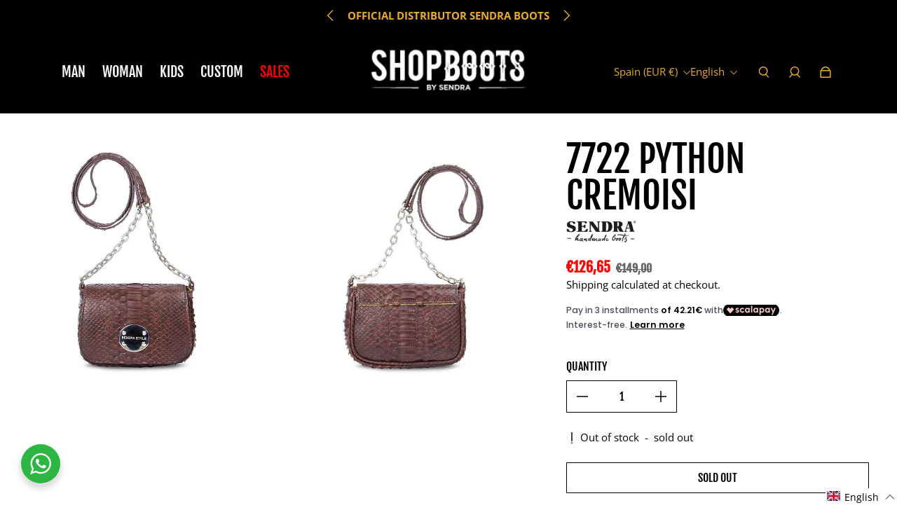

--- FILE ---
content_type: text/html; charset=utf-8
request_url: https://shop-boots.com/en/products/7722-python-cremoisi
body_size: 80678
content:
<!doctype html>
  <html
    class="no-js max-w-full overflow-x-hidden !h-auto"
    lang="en"
    data-headings-size="large"
    data-headings-case="uppercase"
    data-headings-line-height="loose"
  >
  <head>
    <!-- Google tag (gtag.js) -->
    <script async src="https://www.googletagmanager.com/gtag/js?id=G-DVHLMEL4S4"></script>
    <script>
      window.dataLayer = window.dataLayer || [];
      function gtag(){dataLayer.push(arguments);}
      gtag('js', new Date());
    
      gtag('config', 'G-DVHLMEL4S4');
    </script>
    <meta charset="utf-8">
    <meta http-equiv="X-UA-Compatible" content="IE=edge,chrome=1">
    <meta name="viewport" content="width=device-width,initial-scale=1">

    <link rel="preconnect" href="https://cdn.shopify.com" crossorigin>
    <link rel="preconnect" href="https://ajax.googleapis.com" crossorigin><link rel="preload" as="font" href="//shop-boots.com/cdn/fonts/open_sans/opensans_n4.c32e4d4eca5273f6d4ee95ddf54b5bbb75fc9b61.woff2" type="font/woff2" crossorigin><link rel="preload" as="font" href="//shop-boots.com/cdn/fonts/fjalla_one/fjallaone_n4.262edaf1abaf5ed669f7ecd26fc3e24707a0ad85.woff2" type="font/woff2" crossorigin><link rel="preload" href="//shop-boots.com/cdn/shop/t/20/assets/theme.css?v=67179111622967702621719947563" as="style">
    <link rel="modulepreload" href="//shop-boots.com/cdn/shop/t/20/assets/theme.min.js?v=76135325580743836421710352809"><link rel="canonical" href="https://shop-boots.com/en/products/7722-python-cremoisi"><link rel="icon" type="image/png" href="//shop-boots.com/cdn/shop/files/WS_SB_2021.jpg?crop=center&height=32&v=1614787398&width=32"><title>7722 Python Cremoisi - SHOP-BOOTS</title><meta name="description" content="7722 Python Cremoisi in python with 59 cm chain, flap closure. Fully lined interior. Sendra Style logo in silver on the front. With"><meta property="og:site_name" content="SHOP-BOOTS">
<meta property="og:url" content="https://shop-boots.com/en/products/7722-python-cremoisi">
<meta property="og:title" content="7722 Python Cremoisi - SHOP-BOOTS">
<meta property="og:type" content="product">
<meta property="og:description" content="7722 Python Cremoisi in python with 59 cm chain, flap closure. Fully lined interior. Sendra Style logo in silver on the front. With"><meta property="og:image" content="http:products/7722-python-cremoisi-518221.jpg">
  <meta property="og:image:secure_url" content="https:products/7722-python-cremoisi-518221.jpg">
  <meta property="og:image:width" content="1024">
  <meta property="og:image:height" content="1024">
  <meta property="og:price:amount" content="126,65">
  <meta property="og:price:currency" content="EUR">



<meta name="twitter:card" content="summary_large_image">
<meta name="twitter:title" content="7722 Python Cremoisi - SHOP-BOOTS">
<meta name="twitter:description" content="7722 Python Cremoisi in python with 59 cm chain, flap closure. Fully lined interior. Sendra Style logo in silver on the front. With">

<link rel="canonical" href="https://shop-boots.com/en/products/7722-python-cremoisi" />
<style>
  @font-face {
  font-family: "Fjalla One";
  font-weight: 400;
  font-style: normal;
  font-display: swap;
  src: url("//shop-boots.com/cdn/fonts/fjalla_one/fjallaone_n4.262edaf1abaf5ed669f7ecd26fc3e24707a0ad85.woff2") format("woff2"),
       url("//shop-boots.com/cdn/fonts/fjalla_one/fjallaone_n4.f67f40342efd2b34cae019d50b4b5c4da6fc5da7.woff") format("woff");
}

  @font-face {
  font-family: "Open Sans";
  font-weight: 400;
  font-style: normal;
  font-display: swap;
  src: url("//shop-boots.com/cdn/fonts/open_sans/opensans_n4.c32e4d4eca5273f6d4ee95ddf54b5bbb75fc9b61.woff2") format("woff2"),
       url("//shop-boots.com/cdn/fonts/open_sans/opensans_n4.5f3406f8d94162b37bfa232b486ac93ee892406d.woff") format("woff");
}

  @font-face {
  font-family: "Open Sans";
  font-weight: 700;
  font-style: normal;
  font-display: swap;
  src: url("//shop-boots.com/cdn/fonts/open_sans/opensans_n7.a9393be1574ea8606c68f4441806b2711d0d13e4.woff2") format("woff2"),
       url("//shop-boots.com/cdn/fonts/open_sans/opensans_n7.7b8af34a6ebf52beb1a4c1d8c73ad6910ec2e553.woff") format("woff");
}

  
</style><style>
/* This file is automatically compiled, do not edit directly. See src/setup/css-variables.js */
:root {
--colors-background: #ffffff;
--colors-body-text: #000000;
--colors-body-text-opacity-10: rgba(0, 0, 0, 0.1);
--colors-body-text-opacity-20: rgba(0, 0, 0, 0.2);
--colors-border-opacity-10: rgba(0, 0, 0, 0.1);
--colors-headings: #000000;
--general-colors-background: #ffffff;
--general-colors-body: #000000;
--general-colors-body-opacity-10: rgba(0, 0, 0, 0.1);
--general-colors-body-opacity-20: rgba(0, 0, 0, 0.2);
--general-colors-border-opacity-10: rgba(0, 0, 0, 0.1);
--general-colors-headings: #000000;
--accent-1-colors-background: #000000;
--accent-1-colors-body: #eaac2c;
--accent-1-colors-body-opacity-10: rgba(234, 172, 44, 0.7);
--accent-1-colors-body-opacity-20: rgba(234, 172, 44, 0.7);
--accent-1-colors-border-opacity-10: rgba(234, 172, 44, 0.2);
--accent-1-colors-headings: #fafafa;
--accent-2-colors-background: #E0E0E0;
--accent-2-colors-body: #000000;
--accent-2-colors-body-opacity-10: rgba(0, 0, 0, 0.1);
--accent-2-colors-body-opacity-20: rgba(0, 0, 0, 0.2);
--accent-2-colors-border-opacity-10: rgba(0, 0, 0, 0.1);
--accent-2-colors-headings: #000000;
--accent-3-colors-background: #f7f7f7;
--accent-3-colors-body: #000000;
--accent-3-colors-body-opacity-10: rgba(0, 0, 0, 0.1);
--accent-3-colors-body-opacity-20: rgba(0, 0, 0, 0.2);
--accent-3-colors-border-opacity-10: rgba(0, 0, 0, 0.1);
--accent-3-colors-headings: #000000;
--invert-colors-background: #000000;
--invert-colors-body: #ffffff;
--font-body: "Open Sans", sans-serif;
--font-headings: "Fjalla One", sans-serif;
--font-size-base: 0.96rem;
--font-body-weight: 400;
--font-body-style: normal;
--heading-case: uppercase;
--slider-animation-duration: 900ms;

}</style><style data-shopify>

  @font-face {
  font-family: "Open Sans";
  font-weight: 400;
  font-style: normal;
  font-display: swap;
  src: url("//shop-boots.com/cdn/fonts/open_sans/opensans_n4.c32e4d4eca5273f6d4ee95ddf54b5bbb75fc9b61.woff2") format("woff2"),
       url("//shop-boots.com/cdn/fonts/open_sans/opensans_n4.5f3406f8d94162b37bfa232b486ac93ee892406d.woff") format("woff");
}

  @font-face {
  font-family: "Fjalla One";
  font-weight: 400;
  font-style: normal;
  font-display: swap;
  src: url("//shop-boots.com/cdn/fonts/fjalla_one/fjallaone_n4.262edaf1abaf5ed669f7ecd26fc3e24707a0ad85.woff2") format("woff2"),
       url("//shop-boots.com/cdn/fonts/fjalla_one/fjallaone_n4.f67f40342efd2b34cae019d50b4b5c4da6fc5da7.woff") format("woff");
}


  *,
  *::before,
  *::after {
    box-sizing: inherit;
  }

  html {
    box-sizing: border-box;
    height: 100%;
  }

  body {
    display: grid;
    grid-template-rows: auto auto 1fr auto;
    grid-template-columns: 100%;
    min-height: 100%;
    margin: 0;
  }

  details > summary::-webkit-details-marker {
    display: none;
  }

</style><script>window.performance && window.performance.mark && window.performance.mark('shopify.content_for_header.start');</script><meta name="google-site-verification" content="Luvfz06jbTS24CvBAE2K68UWi0jJkR9xit6gy8syoIQ">
<meta name="facebook-domain-verification" content="eezwfu7dgzj933wmp1uxnfpees1j4u">
<meta id="shopify-digital-wallet" name="shopify-digital-wallet" content="/43357307045/digital_wallets/dialog">
<meta name="shopify-checkout-api-token" content="b014d920c5aa6bfd3e44c563cff29c0d">
<meta id="in-context-paypal-metadata" data-shop-id="43357307045" data-venmo-supported="false" data-environment="production" data-locale="en_US" data-paypal-v4="true" data-currency="EUR">
<link rel="alternate" hreflang="x-default" href="https://shop-boots.com/products/7722-python-cremoisi">
<link rel="alternate" hreflang="es-NL" href="https://shop-boots.com/es-nl/products/7722-python-cremoisi">
<link rel="alternate" hreflang="nl-NL" href="https://shop-boots.com/nl-nl/products/7722-python-cremoisi">
<link rel="alternate" hreflang="en-NL" href="https://shop-boots.com/en-nl/products/7722-python-cremoisi">
<link rel="alternate" hreflang="es-ES" href="https://shop-boots.com/products/7722-python-cremoisi">
<link rel="alternate" hreflang="en-ES" href="https://shop-boots.com/en/products/7722-python-cremoisi">
<link rel="alternate" hreflang="nl-ES" href="https://shop-boots.com/nl/products/7722-python-cremoisi">
<link rel="alternate" type="application/json+oembed" href="https://shop-boots.com/en/products/7722-python-cremoisi.oembed">
<script async="async" src="/checkouts/internal/preloads.js?locale=en-ES"></script>
<link rel="preconnect" href="https://shop.app" crossorigin="anonymous">
<script async="async" src="https://shop.app/checkouts/internal/preloads.js?locale=en-ES&shop_id=43357307045" crossorigin="anonymous"></script>
<script id="apple-pay-shop-capabilities" type="application/json">{"shopId":43357307045,"countryCode":"ES","currencyCode":"EUR","merchantCapabilities":["supports3DS"],"merchantId":"gid:\/\/shopify\/Shop\/43357307045","merchantName":"SHOP-BOOTS","requiredBillingContactFields":["postalAddress","email","phone"],"requiredShippingContactFields":["postalAddress","email","phone"],"shippingType":"shipping","supportedNetworks":["visa","maestro","masterCard","amex"],"total":{"type":"pending","label":"SHOP-BOOTS","amount":"1.00"},"shopifyPaymentsEnabled":true,"supportsSubscriptions":true}</script>
<script id="shopify-features" type="application/json">{"accessToken":"b014d920c5aa6bfd3e44c563cff29c0d","betas":["rich-media-storefront-analytics"],"domain":"shop-boots.com","predictiveSearch":true,"shopId":43357307045,"locale":"en"}</script>
<script>var Shopify = Shopify || {};
Shopify.shop = "botasonline.myshopify.com";
Shopify.locale = "en";
Shopify.currency = {"active":"EUR","rate":"1.0"};
Shopify.country = "ES";
Shopify.theme = {"name":"Influence","id":159327060301,"schema_name":"Influence","schema_version":"1.0.0","theme_store_id":1536,"role":"main"};
Shopify.theme.handle = "null";
Shopify.theme.style = {"id":null,"handle":null};
Shopify.cdnHost = "shop-boots.com/cdn";
Shopify.routes = Shopify.routes || {};
Shopify.routes.root = "/en/";</script>
<script type="module">!function(o){(o.Shopify=o.Shopify||{}).modules=!0}(window);</script>
<script>!function(o){function n(){var o=[];function n(){o.push(Array.prototype.slice.apply(arguments))}return n.q=o,n}var t=o.Shopify=o.Shopify||{};t.loadFeatures=n(),t.autoloadFeatures=n()}(window);</script>
<script>
  window.ShopifyPay = window.ShopifyPay || {};
  window.ShopifyPay.apiHost = "shop.app\/pay";
  window.ShopifyPay.redirectState = null;
</script>
<script id="shop-js-analytics" type="application/json">{"pageType":"product"}</script>
<script defer="defer" async type="module" src="//shop-boots.com/cdn/shopifycloud/shop-js/modules/v2/client.init-shop-cart-sync_BN7fPSNr.en.esm.js"></script>
<script defer="defer" async type="module" src="//shop-boots.com/cdn/shopifycloud/shop-js/modules/v2/chunk.common_Cbph3Kss.esm.js"></script>
<script defer="defer" async type="module" src="//shop-boots.com/cdn/shopifycloud/shop-js/modules/v2/chunk.modal_DKumMAJ1.esm.js"></script>
<script type="module">
  await import("//shop-boots.com/cdn/shopifycloud/shop-js/modules/v2/client.init-shop-cart-sync_BN7fPSNr.en.esm.js");
await import("//shop-boots.com/cdn/shopifycloud/shop-js/modules/v2/chunk.common_Cbph3Kss.esm.js");
await import("//shop-boots.com/cdn/shopifycloud/shop-js/modules/v2/chunk.modal_DKumMAJ1.esm.js");

  window.Shopify.SignInWithShop?.initShopCartSync?.({"fedCMEnabled":true,"windoidEnabled":true});

</script>
<script>
  window.Shopify = window.Shopify || {};
  if (!window.Shopify.featureAssets) window.Shopify.featureAssets = {};
  window.Shopify.featureAssets['shop-js'] = {"shop-cart-sync":["modules/v2/client.shop-cart-sync_CJVUk8Jm.en.esm.js","modules/v2/chunk.common_Cbph3Kss.esm.js","modules/v2/chunk.modal_DKumMAJ1.esm.js"],"init-fed-cm":["modules/v2/client.init-fed-cm_7Fvt41F4.en.esm.js","modules/v2/chunk.common_Cbph3Kss.esm.js","modules/v2/chunk.modal_DKumMAJ1.esm.js"],"init-shop-email-lookup-coordinator":["modules/v2/client.init-shop-email-lookup-coordinator_Cc088_bR.en.esm.js","modules/v2/chunk.common_Cbph3Kss.esm.js","modules/v2/chunk.modal_DKumMAJ1.esm.js"],"init-windoid":["modules/v2/client.init-windoid_hPopwJRj.en.esm.js","modules/v2/chunk.common_Cbph3Kss.esm.js","modules/v2/chunk.modal_DKumMAJ1.esm.js"],"shop-button":["modules/v2/client.shop-button_B0jaPSNF.en.esm.js","modules/v2/chunk.common_Cbph3Kss.esm.js","modules/v2/chunk.modal_DKumMAJ1.esm.js"],"shop-cash-offers":["modules/v2/client.shop-cash-offers_DPIskqss.en.esm.js","modules/v2/chunk.common_Cbph3Kss.esm.js","modules/v2/chunk.modal_DKumMAJ1.esm.js"],"shop-toast-manager":["modules/v2/client.shop-toast-manager_CK7RT69O.en.esm.js","modules/v2/chunk.common_Cbph3Kss.esm.js","modules/v2/chunk.modal_DKumMAJ1.esm.js"],"init-shop-cart-sync":["modules/v2/client.init-shop-cart-sync_BN7fPSNr.en.esm.js","modules/v2/chunk.common_Cbph3Kss.esm.js","modules/v2/chunk.modal_DKumMAJ1.esm.js"],"init-customer-accounts-sign-up":["modules/v2/client.init-customer-accounts-sign-up_CfPf4CXf.en.esm.js","modules/v2/client.shop-login-button_DeIztwXF.en.esm.js","modules/v2/chunk.common_Cbph3Kss.esm.js","modules/v2/chunk.modal_DKumMAJ1.esm.js"],"pay-button":["modules/v2/client.pay-button_CgIwFSYN.en.esm.js","modules/v2/chunk.common_Cbph3Kss.esm.js","modules/v2/chunk.modal_DKumMAJ1.esm.js"],"init-customer-accounts":["modules/v2/client.init-customer-accounts_DQ3x16JI.en.esm.js","modules/v2/client.shop-login-button_DeIztwXF.en.esm.js","modules/v2/chunk.common_Cbph3Kss.esm.js","modules/v2/chunk.modal_DKumMAJ1.esm.js"],"avatar":["modules/v2/client.avatar_BTnouDA3.en.esm.js"],"init-shop-for-new-customer-accounts":["modules/v2/client.init-shop-for-new-customer-accounts_CsZy_esa.en.esm.js","modules/v2/client.shop-login-button_DeIztwXF.en.esm.js","modules/v2/chunk.common_Cbph3Kss.esm.js","modules/v2/chunk.modal_DKumMAJ1.esm.js"],"shop-follow-button":["modules/v2/client.shop-follow-button_BRMJjgGd.en.esm.js","modules/v2/chunk.common_Cbph3Kss.esm.js","modules/v2/chunk.modal_DKumMAJ1.esm.js"],"checkout-modal":["modules/v2/client.checkout-modal_B9Drz_yf.en.esm.js","modules/v2/chunk.common_Cbph3Kss.esm.js","modules/v2/chunk.modal_DKumMAJ1.esm.js"],"shop-login-button":["modules/v2/client.shop-login-button_DeIztwXF.en.esm.js","modules/v2/chunk.common_Cbph3Kss.esm.js","modules/v2/chunk.modal_DKumMAJ1.esm.js"],"lead-capture":["modules/v2/client.lead-capture_DXYzFM3R.en.esm.js","modules/v2/chunk.common_Cbph3Kss.esm.js","modules/v2/chunk.modal_DKumMAJ1.esm.js"],"shop-login":["modules/v2/client.shop-login_CA5pJqmO.en.esm.js","modules/v2/chunk.common_Cbph3Kss.esm.js","modules/v2/chunk.modal_DKumMAJ1.esm.js"],"payment-terms":["modules/v2/client.payment-terms_BxzfvcZJ.en.esm.js","modules/v2/chunk.common_Cbph3Kss.esm.js","modules/v2/chunk.modal_DKumMAJ1.esm.js"]};
</script>
<script>(function() {
  var isLoaded = false;
  function asyncLoad() {
    if (isLoaded) return;
    isLoaded = true;
    var urls = ["\/\/backinstock.useamp.com\/widget\/35716_1767156205.js?category=bis\u0026v=6\u0026shop=botasonline.myshopify.com"];
    for (var i = 0; i < urls.length; i++) {
      var s = document.createElement('script');
      s.type = 'text/javascript';
      s.async = true;
      s.src = urls[i];
      var x = document.getElementsByTagName('script')[0];
      x.parentNode.insertBefore(s, x);
    }
  };
  if(window.attachEvent) {
    window.attachEvent('onload', asyncLoad);
  } else {
    window.addEventListener('load', asyncLoad, false);
  }
})();</script>
<script id="__st">var __st={"a":43357307045,"offset":3600,"reqid":"c6b49358-b906-4775-acbd-3611626170f1-1770004368","pageurl":"shop-boots.com\/en\/products\/7722-python-cremoisi","u":"73d2cb124f53","p":"product","rtyp":"product","rid":5494586605733};</script>
<script>window.ShopifyPaypalV4VisibilityTracking = true;</script>
<script id="captcha-bootstrap">!function(){'use strict';const t='contact',e='account',n='new_comment',o=[[t,t],['blogs',n],['comments',n],[t,'customer']],c=[[e,'customer_login'],[e,'guest_login'],[e,'recover_customer_password'],[e,'create_customer']],r=t=>t.map((([t,e])=>`form[action*='/${t}']:not([data-nocaptcha='true']) input[name='form_type'][value='${e}']`)).join(','),a=t=>()=>t?[...document.querySelectorAll(t)].map((t=>t.form)):[];function s(){const t=[...o],e=r(t);return a(e)}const i='password',u='form_key',d=['recaptcha-v3-token','g-recaptcha-response','h-captcha-response',i],f=()=>{try{return window.sessionStorage}catch{return}},m='__shopify_v',_=t=>t.elements[u];function p(t,e,n=!1){try{const o=window.sessionStorage,c=JSON.parse(o.getItem(e)),{data:r}=function(t){const{data:e,action:n}=t;return t[m]||n?{data:e,action:n}:{data:t,action:n}}(c);for(const[e,n]of Object.entries(r))t.elements[e]&&(t.elements[e].value=n);n&&o.removeItem(e)}catch(o){console.error('form repopulation failed',{error:o})}}const l='form_type',E='cptcha';function T(t){t.dataset[E]=!0}const w=window,h=w.document,L='Shopify',v='ce_forms',y='captcha';let A=!1;((t,e)=>{const n=(g='f06e6c50-85a8-45c8-87d0-21a2b65856fe',I='https://cdn.shopify.com/shopifycloud/storefront-forms-hcaptcha/ce_storefront_forms_captcha_hcaptcha.v1.5.2.iife.js',D={infoText:'Protected by hCaptcha',privacyText:'Privacy',termsText:'Terms'},(t,e,n)=>{const o=w[L][v],c=o.bindForm;if(c)return c(t,g,e,D).then(n);var r;o.q.push([[t,g,e,D],n]),r=I,A||(h.body.append(Object.assign(h.createElement('script'),{id:'captcha-provider',async:!0,src:r})),A=!0)});var g,I,D;w[L]=w[L]||{},w[L][v]=w[L][v]||{},w[L][v].q=[],w[L][y]=w[L][y]||{},w[L][y].protect=function(t,e){n(t,void 0,e),T(t)},Object.freeze(w[L][y]),function(t,e,n,w,h,L){const[v,y,A,g]=function(t,e,n){const i=e?o:[],u=t?c:[],d=[...i,...u],f=r(d),m=r(i),_=r(d.filter((([t,e])=>n.includes(e))));return[a(f),a(m),a(_),s()]}(w,h,L),I=t=>{const e=t.target;return e instanceof HTMLFormElement?e:e&&e.form},D=t=>v().includes(t);t.addEventListener('submit',(t=>{const e=I(t);if(!e)return;const n=D(e)&&!e.dataset.hcaptchaBound&&!e.dataset.recaptchaBound,o=_(e),c=g().includes(e)&&(!o||!o.value);(n||c)&&t.preventDefault(),c&&!n&&(function(t){try{if(!f())return;!function(t){const e=f();if(!e)return;const n=_(t);if(!n)return;const o=n.value;o&&e.removeItem(o)}(t);const e=Array.from(Array(32),(()=>Math.random().toString(36)[2])).join('');!function(t,e){_(t)||t.append(Object.assign(document.createElement('input'),{type:'hidden',name:u})),t.elements[u].value=e}(t,e),function(t,e){const n=f();if(!n)return;const o=[...t.querySelectorAll(`input[type='${i}']`)].map((({name:t})=>t)),c=[...d,...o],r={};for(const[a,s]of new FormData(t).entries())c.includes(a)||(r[a]=s);n.setItem(e,JSON.stringify({[m]:1,action:t.action,data:r}))}(t,e)}catch(e){console.error('failed to persist form',e)}}(e),e.submit())}));const S=(t,e)=>{t&&!t.dataset[E]&&(n(t,e.some((e=>e===t))),T(t))};for(const o of['focusin','change'])t.addEventListener(o,(t=>{const e=I(t);D(e)&&S(e,y())}));const B=e.get('form_key'),M=e.get(l),P=B&&M;t.addEventListener('DOMContentLoaded',(()=>{const t=y();if(P)for(const e of t)e.elements[l].value===M&&p(e,B);[...new Set([...A(),...v().filter((t=>'true'===t.dataset.shopifyCaptcha))])].forEach((e=>S(e,t)))}))}(h,new URLSearchParams(w.location.search),n,t,e,['guest_login'])})(!0,!0)}();</script>
<script integrity="sha256-4kQ18oKyAcykRKYeNunJcIwy7WH5gtpwJnB7kiuLZ1E=" data-source-attribution="shopify.loadfeatures" defer="defer" src="//shop-boots.com/cdn/shopifycloud/storefront/assets/storefront/load_feature-a0a9edcb.js" crossorigin="anonymous"></script>
<script crossorigin="anonymous" defer="defer" src="//shop-boots.com/cdn/shopifycloud/storefront/assets/shopify_pay/storefront-65b4c6d7.js?v=20250812"></script>
<script data-source-attribution="shopify.dynamic_checkout.dynamic.init">var Shopify=Shopify||{};Shopify.PaymentButton=Shopify.PaymentButton||{isStorefrontPortableWallets:!0,init:function(){window.Shopify.PaymentButton.init=function(){};var t=document.createElement("script");t.src="https://shop-boots.com/cdn/shopifycloud/portable-wallets/latest/portable-wallets.en.js",t.type="module",document.head.appendChild(t)}};
</script>
<script data-source-attribution="shopify.dynamic_checkout.buyer_consent">
  function portableWalletsHideBuyerConsent(e){var t=document.getElementById("shopify-buyer-consent"),n=document.getElementById("shopify-subscription-policy-button");t&&n&&(t.classList.add("hidden"),t.setAttribute("aria-hidden","true"),n.removeEventListener("click",e))}function portableWalletsShowBuyerConsent(e){var t=document.getElementById("shopify-buyer-consent"),n=document.getElementById("shopify-subscription-policy-button");t&&n&&(t.classList.remove("hidden"),t.removeAttribute("aria-hidden"),n.addEventListener("click",e))}window.Shopify?.PaymentButton&&(window.Shopify.PaymentButton.hideBuyerConsent=portableWalletsHideBuyerConsent,window.Shopify.PaymentButton.showBuyerConsent=portableWalletsShowBuyerConsent);
</script>
<script>
  function portableWalletsCleanup(e){e&&e.src&&console.error("Failed to load portable wallets script "+e.src);var t=document.querySelectorAll("shopify-accelerated-checkout .shopify-payment-button__skeleton, shopify-accelerated-checkout-cart .wallet-cart-button__skeleton"),e=document.getElementById("shopify-buyer-consent");for(let e=0;e<t.length;e++)t[e].remove();e&&e.remove()}function portableWalletsNotLoadedAsModule(e){e instanceof ErrorEvent&&"string"==typeof e.message&&e.message.includes("import.meta")&&"string"==typeof e.filename&&e.filename.includes("portable-wallets")&&(window.removeEventListener("error",portableWalletsNotLoadedAsModule),window.Shopify.PaymentButton.failedToLoad=e,"loading"===document.readyState?document.addEventListener("DOMContentLoaded",window.Shopify.PaymentButton.init):window.Shopify.PaymentButton.init())}window.addEventListener("error",portableWalletsNotLoadedAsModule);
</script>

<script type="module" src="https://shop-boots.com/cdn/shopifycloud/portable-wallets/latest/portable-wallets.en.js" onError="portableWalletsCleanup(this)" crossorigin="anonymous"></script>
<script nomodule>
  document.addEventListener("DOMContentLoaded", portableWalletsCleanup);
</script>

<script id='scb4127' type='text/javascript' async='' src='https://shop-boots.com/cdn/shopifycloud/privacy-banner/storefront-banner.js'></script><link id="shopify-accelerated-checkout-styles" rel="stylesheet" media="screen" href="https://shop-boots.com/cdn/shopifycloud/portable-wallets/latest/accelerated-checkout-backwards-compat.css" crossorigin="anonymous">
<style id="shopify-accelerated-checkout-cart">
        #shopify-buyer-consent {
  margin-top: 1em;
  display: inline-block;
  width: 100%;
}

#shopify-buyer-consent.hidden {
  display: none;
}

#shopify-subscription-policy-button {
  background: none;
  border: none;
  padding: 0;
  text-decoration: underline;
  font-size: inherit;
  cursor: pointer;
}

#shopify-subscription-policy-button::before {
  box-shadow: none;
}

      </style>

<script>window.performance && window.performance.mark && window.performance.mark('shopify.content_for_header.end');</script>
<script>document.documentElement.className = document.documentElement.className.replace('no-js', 'js');</script>
    <!--DOOFINDER-SHOPIFY-->
        
      <!--/DOOFINDER-SHOPIFY-->
	<script>var loox_global_hash = '1657016878489';</script><script>var loox_pop_active = true;var loox_pop_display = {"home_page":true,"product_page":true,"cart_page":true,"other_pages":true};</script><script>var visitor_level_referral = {"active":true,"rtl":false,"position":"right","button_text":"Consigues €10","button_bg_color":"333333","button_text_color":"FFFFFF","display_on_home_page":true,"display_on_product_page":true,"display_on_cart_page":true,"display_on_other_pages":true,"hide_on_mobile":false,"sidebar_visible":true};
</script><style>.loox-reviews-default { max-width: 1200px; margin: 0 auto; }.loox-rating .loox-icon { color:#000000; }</style>
    <link rel="stylesheet" href="//shop-boots.com/cdn/shop/t/20/assets/seedgrow-whatsapp-style.css?v=98871650463428833311710352809">
    <script src="//cdnjs.cloudflare.com/ajax/libs/datejs/1.0/date.min.js" type="text/javascript"></script>
    
  <!-- BEGIN app block: shopify://apps/labeler/blocks/app-embed/38a5b8ec-f58a-4fa4-8faa-69ddd0f10a60 -->

<script>
  let aco_allProducts = new Map();
</script>
<script>
  const normalStyle = [
  "background: rgb(173, 216, 230)",
  "padding: 15px",
  "font-size: 1.5em",
  "font-family: 'Poppins', sans-serif",
  "color: black",
  "border-radius: 10px",
  ];
  const warningStyle = [
  "background: rgb(255, 165, 0)",
  "padding: 15px",
  "font-size: 1.5em",
  "font-family: 'Poppins', sans-serif",
  "color: black", 
  "border-radius: 10px",
  ];
  let content = "%cWelcome to labeler v3!🎉🎉";
  let version = "v3";

  if (version !== "v3") {
    content = "%cWarning! Update labeler to v3 ⚠️⚠️";
    console.log(content, warningStyle.join(";"));
  }
  else {
    console.log(content, normalStyle.join(";"));
  }
  try{
     
    
        aco_allProducts.set(`7722-python-cremoisi`,{
              availableForSale: false,
              collections: [{"id":211186122917,"handle":"complementos","title":"Complementos","updated_at":"2026-01-31T13:17:57+01:00","body_html":"","published_at":"2020-08-06T13:38:30+02:00","sort_order":"best-selling","template_suffix":"","disjunctive":true,"rules":[{"column":"tag","relation":"equals","condition":"Complementos"},{"column":"tag","relation":"equals","condition":"Arneses"},{"column":"tag","relation":"equals","condition":"Bolsos"},{"column":"tag","relation":"equals","condition":"Carteras hombre"},{"column":"tag","relation":"equals","condition":"Carteras mujer"},{"column":"tag","relation":"equals","condition":"Cinturones"},{"column":"tag","relation":"equals","condition":"Hebillas"},{"column":"tag","relation":"equals","condition":"mochilas"},{"column":"tag","relation":"equals","condition":"Sombreros"}],"published_scope":"global"},{"id":211204112549,"handle":"all-products","title":"Todas las botas","updated_at":"2026-02-01T13:18:11+01:00","body_html":"","published_at":"2020-08-06T15:34:54+02:00","sort_order":"created-desc","template_suffix":"","disjunctive":false,"rules":[{"column":"variant_price","relation":"greater_than","condition":"1"}],"published_scope":"global","image":{"created_at":"2023-09-30T13:18:30+02:00","alt":"Todas las botas - SHOP-BOOTS","width":1024,"height":1024,"src":"\/\/shop-boots.com\/cdn\/shop\/collections\/todas-las-botas-714160.jpg?v=1696072711"}},{"id":211165610149,"handle":"bolsos","title":"Bolsos","updated_at":"2026-01-11T09:53:57+01:00","body_html":"","published_at":"2020-08-06T11:12:13+02:00","sort_order":"manual","template_suffix":"","disjunctive":false,"rules":[{"column":"tag","relation":"equals","condition":"Bolsos"}],"published_scope":"global"}],
              first_variant: null,
              price:`126,65`,
              compareAtPriceRange: {
                maxVariantPrice: {
                    amount: `149,00`,
                    currencyCode: `EUR`
                },
                minVariantPrice: {
                    amount: `149,00`,
                    currencyCode: `EUR`
                },
              },
              createdAt: `2020-08-05 15:27:41 +0200`,
              featuredImage: `products/7722-python-cremoisi-518221.jpg`,
              handle: `7722-python-cremoisi`,
              id:"5494586605733",
              images: [
                
                {
                  id: "52663450501453",
                  url: `products/7722-python-cremoisi-518221.jpg`,
                  altText: `Sendra Boots`,
                },
                
                {
                  id: "52663450534221",
                  url: `products/7722-python-cremoisi-299828.jpg`,
                  altText: `Sendra Boots`,
                },
                
              ],
              priceRange: {
                maxVariantPrice: {
                  amount:`126,65`
                },
                minVariantPrice: {
                  amount:`126,65`
                },
              },
              productType: `ACCESSORIES`,
              publishedAt: `2020-08-05 15:27:40 +0200`,
              tags: ["Bolsos","Complementos","REBAJAS"],
              title: `7722 Python Cremoisi`,
              variants: [
                
                {
                availableForSale: false,
                compareAtPrice : {
                  amount:`149,00`
                },
                id: `gid://shopify/ProductVariant/35477857042597`,
                quantityAvailable:0,
                image : {
                  id: "null",
                  url: ``,
                  altText: ``,
                },
                price :{
                  amount: `126,65`,
                  currencyCode: `EUR`
                  },
                title: `Default Title`,
                },
                
              ] ,
              vendor: `Sendra Boots`,
              type: `ACCESSORIES`,
            });
       
   
    
       }catch(err){
        console.log(err)
       }
       aco_allProducts.forEach((value,key) => {
        const data = aco_allProducts.get(key)
        data.totalInventory = data.variants.reduce((acc,curr) => {
          return acc + curr.quantityAvailable
        },0)
        data.variants.forEach((el,index)=>{
          if(!el.image.url){
            data.variants[index].image.url = data.images[0]?.url || ""
          }
        })
        aco_allProducts.set(key,data)
       });
</script>

  
    <script>
      const betaStyle = [
      "background: rgb(244, 205, 50)",
      "padding: 5px",
      "font-size: 1em",
      "font-family: 'Poppins', sans-serif",
      "color: black",
      "border-radius: 10px",
      ];
        const isbeta = "true";
        const betaContent = "%cBeta version"
        console.log(betaContent, betaStyle.join(";"));
        let labelerCdnData = {"version":"v3","status":true,"storeFrontApi":"7206e3d980a0a5d3a523b1e4e43c83db","subscription":{"plan":"BASIC PLAN","isActive":true},"badges":[{"id":"1c8f2753-b06a-4481-93a0-9fd70f291f9a","title":"Porcentaje Descuento","imageUrl":"uploads/users/css/botasonline/image-1677746759462-234afddd4ac4752609e6.svg","svgUrl":"uploads/css/dynamic/labeler-dynamic-5NfLnf.svg","pngUrl":null,"webpUrl":null,"style":{"type":"percentage","angle":0,"width":26,"height":26,"margin":{"top":0,"left":"inherit","right":0,"bottom":"inherit","objectPosition":"right top"},"opacity":1,"position":"RT","svgStyle":{"text":[{"x":"16","y":"36","key":"t1","fill":"white","text":"","type":"text","fontSize":10,"fontFamily":"Roboto","fontWeight":"bold","letterSpacing":"0em"},{"x":"13","y":"28","key":"tchange","fill":"white","text":"30%","type":"text","fontSize":"14","fontFamily":"Roboto","fontWeight":"bold","letterSpacing":"0em"}],"shape":[{"key":"s1","fill":"#464648","type":"path"}]},"alignment":null,"animation":{"name":"none","duration":2,"iteration":"infinite"},"aspectRatio":true},"createdAt":"2022-11-16T15:21:54.000Z","isActivated":true,"rules":{"inStock":false,"lowStock":10,"selected":["specificTags"],"scheduler":{"status":false,"endDate":"2024-12-01","endTime":"23:59","timezone":"(GMT-12:00) Etc/GMT+12","weekdays":{"friday":{"end":"23:59","start":"00:00","status":true},"monday":{"end":"23:59","start":"00:00","status":true},"sunday":{"end":"23:59","start":"00:00","status":true},"tuesday":{"end":"23:59","start":"00:00","status":true},"saturday":{"end":"23:59","start":"00:00","status":true},"thursday":{"end":"23:59","start":"00:00","status":true},"wednesday":{"end":"23:59","start":"00:00","status":true}},"startDate":"2024-10-01","startTime":"00:00"},"comingSoon":7,"outOfStock":false,"priceRange":{"max":22000,"min":0},"allProducts":false,"newArrivals":7,"productType":{"excludeTypes":[],"includeTypes":[]},"specificTags":{"excludeTags":[],"includeTags":["REBAJAS"]},"productVendor":{"excludeVendors":[],"includeVendors":["Swatch","Festina","Bulova","Timex"]},"publishedDate":{"to":"2024-10-01","from":"2024-09-24"},"specificProducts":[],"specificVariants":[],"countryRestriction":{"excludedCountry":[],"includedCountry":[]},"specificCollection":{"excludeCollections":[],"includeCollections":["gid://shopify/Collection/611033678172"]}},"svgToStoreFront":true,"premium":true,"selectedPages":["collections","search","home"],"dynamic":false,"options":{"timerOptions":{"dayLabel":"Days","minLabel":"Minutes","secLabel":"Seconds","hourLabel":"Hours","hideAfterTimeOut":false},"percentageInBetweenForSaleOn":{"max":90,"min":16,"status":true}},"shopId":"0957ef4c-c565-45a4-b256-0e5dc8d4c7a8","categoryId":"f7708818-ce6d-4bab-bab1-80fd198d7f4f","collectionId":"dc848e31-de78-4633-8ac9-27858bcf24e2","Category":{"id":"f7708818-ce6d-4bab-bab1-80fd198d7f4f","name":"Sale On"}},{"id":"457fba9f-6b30-4f8e-aae3-3e44d89a747f","title":"BOTAS DE LA SEMANA","imageUrl":"uploads/users/css/botasonline/image-1677747516618-69878c950372dd6109b7.png","svgUrl":"uploads/css/css-badge/labeler-css-badge-zP2cXf.svg","pngUrl":null,"webpUrl":null,"style":{"type":"percentage","angle":0,"width":35,"height":35,"margin":{"top":0,"left":-5,"right":"inherit","bottom":"inherit","objectPosition":"left top"},"opacity":1,"position":"LT","svgStyle":{"text":[{"x":"4","y":"17","key":"t1","fill":"#ffffff","text":"BOOTS","type":"text","fontSize":"9","fontFamily":"Roboto","fontWeight":"bold","letterSpacing":"0em"},{"x":"4","y":"31","key":"t2","fill":"#ffffff","text":"of the week","type":"text","fontSize":"6","fontFamily":"Actor","fontWeight":"500","letterSpacing":"0.0"}],"shape":[{"key":"s1","fill":"#f7f7fa","type":"path"},{"key":"s2","fill":"#1a1919","type":"path"}]},"alignment":null,"animation":{"name":"pulse","duration":2,"iteration":"infinite"},"aspectRatio":true},"createdAt":"2023-03-02T08:53:01.000Z","isActivated":true,"rules":{"inStock":false,"lowStock":10,"selected":["specificProducts"],"scheduler":{"status":false,"endDate":"2024-12-01","endTime":"23:59","timezone":"(GMT-12:00) Etc/GMT+12","weekdays":{"friday":{"end":"23:59","start":"00:00","status":true},"monday":{"end":"23:59","start":"00:00","status":true},"sunday":{"end":"23:59","start":"00:00","status":true},"tuesday":{"end":"23:59","start":"00:00","status":true},"saturday":{"end":"23:59","start":"00:00","status":true},"thursday":{"end":"23:59","start":"00:00","status":true},"wednesday":{"end":"23:59","start":"00:00","status":true}},"startDate":"2024-10-01","startTime":"00:00"},"comingSoon":7,"outOfStock":false,"priceRange":{"max":22000,"min":0},"allProducts":false,"newArrivals":7,"productType":{"excludeTypes":[],"includeTypes":[]},"specificTags":{"excludeTags":[],"includeTags":["REBAJAS"]},"productVendor":{"excludeVendors":[],"includeVendors":["Swatch","Festina","Bulova","Timex"]},"publishedDate":{"to":"2024-10-01","from":"2024-09-24"},"specificProducts":["gid://shopify/Product/5566765367461"],"specificVariants":[],"countryRestriction":{"excludedCountry":[],"includedCountry":[]},"specificCollection":{"excludeCollections":[],"includeCollections":["gid://shopify/Collection/611033678172"]}},"svgToStoreFront":false,"premium":false,"selectedPages":["collections"],"dynamic":false,"options":{"timerOptions":{"dayLabel":"Days","minLabel":"Minutes","secLabel":"Seconds","hourLabel":"Hours","hideAfterTimeOut":false},"percentageInBetweenForSaleOn":{"max":100,"min":0,"status":false}},"shopId":"0957ef4c-c565-45a4-b256-0e5dc8d4c7a8","categoryId":"b0954095-8c7c-4c53-bab3-0adf375f48ce","collectionId":"ec71e6f7-b0ae-42ca-9d0a-c0bf1b3c4b22","Category":{"id":"b0954095-8c7c-4c53-bab3-0adf375f48ce","name":"Customizable"}},{"id":"530fb8bb-7255-4bbe-9733-fa8f6bd2a641","title":"NAVIDAD","imageUrl":"uploads/images/xmas-sale/labeler-xmas-sale-UjCGqm.png","svgUrl":null,"pngUrl":null,"webpUrl":null,"style":{"type":"percentage","angle":0,"width":25,"height":25,"margin":{"top":-5,"left":-6,"right":"inherit","bottom":"inherit","objectPosition":"left top"},"opacity":1,"position":"LT","svgStyle":null,"alignment":null,"animation":{"name":"pulse","duration":2,"iteration":"infinite"},"aspectRatio":true},"createdAt":"2022-12-06T13:45:20.000Z","isActivated":false,"rules":{"inStock":false,"lowStock":10,"selected":["specificTags"],"scheduler":{"status":false,"endDate":"2024-12-01","endTime":"23:59","timezone":"(GMT-12:00) Etc/GMT+12","weekdays":{"friday":{"end":"23:59","start":"00:00","status":true},"monday":{"end":"23:59","start":"00:00","status":true},"sunday":{"end":"23:59","start":"00:00","status":true},"tuesday":{"end":"23:59","start":"00:00","status":true},"saturday":{"end":"23:59","start":"00:00","status":true},"thursday":{"end":"23:59","start":"00:00","status":true},"wednesday":{"end":"23:59","start":"00:00","status":true}},"startDate":"2024-10-01","startTime":"00:00"},"comingSoon":7,"outOfStock":false,"priceRange":{"max":22000,"min":0},"allProducts":false,"newArrivals":7,"productType":{"excludeTypes":[],"includeTypes":[]},"specificTags":{"excludeTags":[],"includeTags":["REBAJAS"]},"productVendor":{"excludeVendors":[],"includeVendors":["Swatch","Festina","Bulova","Timex"]},"publishedDate":{"to":"2024-10-01","from":"2024-09-24"},"specificProducts":[],"specificVariants":[],"countryRestriction":{"excludedCountry":[],"includedCountry":[]},"specificCollection":{"excludeCollections":[],"includeCollections":["gid://shopify/Collection/611033678172"]}},"svgToStoreFront":false,"premium":true,"selectedPages":["products","collections"],"dynamic":false,"options":{"timerOptions":{"dayLabel":"Days","minLabel":"Minutes","secLabel":"Seconds","hourLabel":"Hours","hideAfterTimeOut":false},"percentageInBetweenForSaleOn":{"max":100,"min":0,"status":false}},"shopId":"0957ef4c-c565-45a4-b256-0e5dc8d4c7a8","categoryId":"15ce2ebf-3b87-472c-bc90-96b153460fa1","collectionId":"8eb4bbd7-b928-4ee7-afb3-43145bb5850f","Category":{"id":"15ce2ebf-3b87-472c-bc90-96b153460fa1","name":"Image"}},{"id":"9748c508-1273-4126-aafb-35df307abd32","title":"black 1","imageUrl":"uploads/images/black-friday/labeler-black-friday-0VIBBL.png","svgUrl":null,"pngUrl":null,"webpUrl":null,"style":{"type":"percentage","angle":0,"width":24,"height":24,"margin":{"top":0,"left":"inherit","right":0,"bottom":"inherit","objectPosition":"right top"},"opacity":1,"position":"RT","svgStyle":null,"alignment":null,"animation":{"name":"pulse","duration":2,"iteration":"infinite"},"aspectRatio":true},"createdAt":"2022-11-16T06:21:19.000Z","isActivated":false,"rules":{"inStock":false,"lowStock":10,"selected":["specificTags"],"scheduler":{"status":false,"endDate":"2024-12-01","endTime":"23:59","timezone":"(GMT-12:00) Etc/GMT+12","weekdays":{"friday":{"end":"23:59","start":"00:00","status":true},"monday":{"end":"23:59","start":"00:00","status":true},"sunday":{"end":"23:59","start":"00:00","status":true},"tuesday":{"end":"23:59","start":"00:00","status":true},"saturday":{"end":"23:59","start":"00:00","status":true},"thursday":{"end":"23:59","start":"00:00","status":true},"wednesday":{"end":"23:59","start":"00:00","status":true}},"startDate":"2024-10-01","startTime":"00:00"},"comingSoon":7,"outOfStock":false,"priceRange":{"max":22000,"min":0},"allProducts":false,"newArrivals":7,"productType":{"excludeTypes":[],"includeTypes":[]},"specificTags":{"excludeTags":[],"includeTags":["REBAJAS"]},"productVendor":{"excludeVendors":[],"includeVendors":["Swatch","Festina","Bulova","Timex"]},"publishedDate":{"to":"2024-10-01","from":"2024-09-24"},"specificProducts":[],"specificVariants":[],"countryRestriction":{"excludedCountry":[],"includedCountry":[]},"specificCollection":{"excludeCollections":[],"includeCollections":["gid://shopify/Collection/611033678172"]}},"svgToStoreFront":false,"premium":true,"selectedPages":["collections","home","search"],"dynamic":false,"options":{"timerOptions":{"dayLabel":"Days","minLabel":"Minutes","secLabel":"Seconds","hourLabel":"Hours","hideAfterTimeOut":false},"percentageInBetweenForSaleOn":{"max":100,"min":0,"status":false}},"shopId":"0957ef4c-c565-45a4-b256-0e5dc8d4c7a8","categoryId":"15ce2ebf-3b87-472c-bc90-96b153460fa1","collectionId":"c4d20f3e-4cda-4df2-9be4-1bf6fd29ccb9","Category":{"id":"15ce2ebf-3b87-472c-bc90-96b153460fa1","name":"Image"}},{"id":"9a83db8f-5a6a-44df-bdc2-8a7076ea4c24","title":"VALENTINE'S DAY","imageUrl":"uploads/images/valentines-day/labeler-valentines-day-WyFlyF.png","svgUrl":null,"pngUrl":null,"webpUrl":null,"style":{"type":"percentage","angle":0,"width":30,"height":30,"margin":{"top":0,"left":0,"right":"inherit","bottom":"inherit","objectPosition":"left top"},"opacity":1,"position":"LT","svgStyle":null,"alignment":null,"animation":{"name":"pulse","duration":2,"iteration":"infinite"},"aspectRatio":true},"createdAt":"2023-02-03T18:50:06.000Z","isActivated":false,"rules":{"inStock":false,"lowStock":10,"selected":["specificTags"],"scheduler":{"status":false,"endDate":"2024-12-01","endTime":"23:59","timezone":"(GMT-12:00) Etc/GMT+12","weekdays":{"friday":{"end":"23:59","start":"00:00","status":true},"monday":{"end":"23:59","start":"00:00","status":true},"sunday":{"end":"23:59","start":"00:00","status":true},"tuesday":{"end":"23:59","start":"00:00","status":true},"saturday":{"end":"23:59","start":"00:00","status":true},"thursday":{"end":"23:59","start":"00:00","status":true},"wednesday":{"end":"23:59","start":"00:00","status":true}},"startDate":"2024-10-01","startTime":"00:00"},"comingSoon":7,"outOfStock":false,"priceRange":{"max":22000,"min":0},"allProducts":false,"newArrivals":7,"productType":{"excludeTypes":[],"includeTypes":[]},"specificTags":{"excludeTags":[],"includeTags":["REBAJAS"]},"productVendor":{"excludeVendors":[],"includeVendors":["Swatch","Festina","Bulova","Timex"]},"publishedDate":{"to":"2024-10-01","from":"2024-09-24"},"specificProducts":[],"specificVariants":[],"countryRestriction":{"excludedCountry":[],"includedCountry":[]},"specificCollection":{"excludeCollections":[],"includeCollections":["gid://shopify/Collection/611033678172"]}},"svgToStoreFront":false,"premium":true,"selectedPages":["products","collections"],"dynamic":false,"options":{"timerOptions":{"dayLabel":"Days","minLabel":"Minutes","secLabel":"Seconds","hourLabel":"Hours","hideAfterTimeOut":false},"percentageInBetweenForSaleOn":{"max":100,"min":0,"status":false}},"shopId":"0957ef4c-c565-45a4-b256-0e5dc8d4c7a8","categoryId":"15ce2ebf-3b87-472c-bc90-96b153460fa1","collectionId":"914fc37b-d42a-49be-86c1-14850b898c35","Category":{"id":"15ce2ebf-3b87-472c-bc90-96b153460fa1","name":"Image"}},{"id":"d5215e4c-2bec-4673-afef-527e01e37c2e","title":"black","imageUrl":"uploads/images/special-offer/labeler-special-offer-aA2ltB.png","svgUrl":null,"pngUrl":null,"webpUrl":null,"style":{"type":"percentage","angle":0,"width":25,"height":25,"margin":{"top":0,"left":0,"right":"inherit","bottom":"inherit","objectPosition":"left top"},"opacity":1,"position":"LT","svgStyle":null,"alignment":null,"animation":{"name":"pulse","duration":2,"iteration":"infinite"},"aspectRatio":true},"createdAt":"2023-11-12T21:40:27.000Z","isActivated":false,"rules":{"inStock":false,"lowStock":10,"selected":["specificTags"],"scheduler":{"status":false,"endDate":"2024-12-01","endTime":"23:59","timezone":"(GMT-12:00) Etc/GMT+12","weekdays":{"friday":{"end":"23:59","start":"00:00","status":true},"monday":{"end":"23:59","start":"00:00","status":true},"sunday":{"end":"23:59","start":"00:00","status":true},"tuesday":{"end":"23:59","start":"00:00","status":true},"saturday":{"end":"23:59","start":"00:00","status":true},"thursday":{"end":"23:59","start":"00:00","status":true},"wednesday":{"end":"23:59","start":"00:00","status":true}},"startDate":"2024-10-01","startTime":"00:00"},"comingSoon":7,"outOfStock":false,"priceRange":{"max":22000,"min":0},"allProducts":false,"newArrivals":7,"productType":{"excludeTypes":[],"includeTypes":[]},"specificTags":{"excludeTags":[],"includeTags":["REBAJAS"]},"productVendor":{"excludeVendors":[],"includeVendors":["Swatch","Festina","Bulova","Timex"]},"publishedDate":{"to":"2024-10-01","from":"2024-09-24"},"specificProducts":[],"specificVariants":[],"countryRestriction":{"excludedCountry":[],"includedCountry":[]},"specificCollection":{"excludeCollections":[],"includeCollections":["gid://shopify/Collection/611033678172"]}},"svgToStoreFront":false,"premium":true,"selectedPages":["collections","home","products","search"],"dynamic":false,"options":{"timerOptions":{"dayLabel":"Days","minLabel":"Minutes","secLabel":"Seconds","hourLabel":"Hours","hideAfterTimeOut":false},"percentageInBetweenForSaleOn":{"max":100,"min":0,"status":false}},"shopId":"0957ef4c-c565-45a4-b256-0e5dc8d4c7a8","categoryId":"15ce2ebf-3b87-472c-bc90-96b153460fa1","collectionId":"2065ee5c-d667-45ba-bc5c-b3c1310c18e0","Category":{"id":"15ce2ebf-3b87-472c-bc90-96b153460fa1","name":"Image"}},{"id":"df43e9bd-b6f0-45da-a925-dbdd60d6ff02","title":"REBAJAS","imageUrl":"uploads/users/css/botasonline/image-1672638172431-89c6bae102bf2852df35.png","svgUrl":"uploads/css/css-badge/labeler-css-badge-PVeubj.svg","pngUrl":null,"webpUrl":null,"style":{"type":"percentage","angle":0,"width":25,"height":25,"margin":{"top":-5,"left":-6,"right":"inherit","bottom":"inherit","objectPosition":"left top"},"opacity":1,"position":"LT","svgStyle":{"text":[{"x":"9","y":"26","key":"t1","fill":"#403a3a","text":"DISCOUNT","type":"text","fontSize":"4","fontFamily":"Poppins","fontWeight":"600","letterSpacing":"0em"},{"x":"25","y":"21","key":"t2","fill":"#403a3a","text":"%","type":"text","fontSize":"5","fontFamily":"Poppins","fontWeight":"600","letterSpacing":"0em"},{"x":"8","y":"21","key":"t3","fill":"#403a3a","text":"15","type":"text","fontSize":"13","fontFamily":"Poppins","fontWeight":"600","letterSpacing":"0em"}],"shape":[{"key":"s1","fill":"#eaac2c","type":"path"},{"key":"s2","fill":"#5d5d58","type":"path"}]},"alignment":null,"animation":{"name":"pulse","duration":2,"iteration":"infinite"},"aspectRatio":true},"createdAt":"2023-01-02T05:38:35.000Z","isActivated":false,"rules":{"inStock":false,"lowStock":10,"selected":["specificTags"],"scheduler":{"status":false,"endDate":"2024-12-01","endTime":"23:59","timezone":"(GMT-12:00) Etc/GMT+12","weekdays":{"friday":{"end":"23:59","start":"00:00","status":true},"monday":{"end":"23:59","start":"00:00","status":true},"sunday":{"end":"23:59","start":"00:00","status":true},"tuesday":{"end":"23:59","start":"00:00","status":true},"saturday":{"end":"23:59","start":"00:00","status":true},"thursday":{"end":"23:59","start":"00:00","status":true},"wednesday":{"end":"23:59","start":"00:00","status":true}},"startDate":"2024-10-01","startTime":"00:00"},"comingSoon":7,"outOfStock":false,"priceRange":{"max":22000,"min":0},"allProducts":false,"newArrivals":7,"productType":{"excludeTypes":[],"includeTypes":[]},"specificTags":{"excludeTags":[],"includeTags":["REBAJAS"]},"productVendor":{"excludeVendors":[],"includeVendors":["Swatch","Festina","Bulova","Timex"]},"publishedDate":{"to":"2024-10-01","from":"2024-09-24"},"specificProducts":[],"specificVariants":[],"countryRestriction":{"excludedCountry":[],"includedCountry":[]},"specificCollection":{"excludeCollections":[],"includeCollections":["gid://shopify/Collection/611033678172"]}},"svgToStoreFront":false,"premium":true,"selectedPages":["collections","home"],"dynamic":false,"options":{"timerOptions":{"dayLabel":"Days","minLabel":"Minutes","secLabel":"Seconds","hourLabel":"Hours","hideAfterTimeOut":false},"percentageInBetweenForSaleOn":{"max":100,"min":0,"status":false}},"shopId":"0957ef4c-c565-45a4-b256-0e5dc8d4c7a8","categoryId":"b0954095-8c7c-4c53-bab3-0adf375f48ce","collectionId":"5fe3c416-21ee-494f-b7ea-db42b88b9ec9","Category":{"id":"b0954095-8c7c-4c53-bab3-0adf375f48ce","name":"Customizable"}},{"id":"e8b81f46-25c3-4be5-954c-76625da3d22f","title":"PRODUCTOS NUEVOS","imageUrl":"uploads/users/css/botasonline/image-1678955640263-5ddf1b27353b44035c86.png","svgUrl":"uploads/css/css-badge/labeler-css-badge-fUzq8M.svg","pngUrl":null,"webpUrl":null,"style":{"type":"percentage","angle":0,"width":31,"height":31,"margin":{"top":0,"left":0,"right":"inherit","bottom":"inherit","objectPosition":"left top"},"opacity":1,"position":"LT","svgStyle":{"text":[{"x":"12","y":"13","key":"t1","fill":"#0f0e0e","text":"NEW","type":"text","fontSize":"9","fontFamily":"Red Hat Display","fontWeight":"bold","letterSpacing":"0em"}],"shape":[{"key":"s1","fill":"#eaac2c","type":"path"}]},"alignment":null,"animation":{"name":"headShake","duration":2,"iteration":"infinite"},"aspectRatio":true},"createdAt":"2023-03-01T12:02:19.000Z","isActivated":false,"rules":{"inStock":false,"lowStock":10,"selected":["specificProducts"],"scheduler":{"status":false,"endDate":"2024-12-01","endTime":"23:59","timezone":"(GMT-12:00) Etc/GMT+12","weekdays":{"friday":{"end":"23:59","start":"00:00","status":true},"monday":{"end":"23:59","start":"00:00","status":true},"sunday":{"end":"23:59","start":"00:00","status":true},"tuesday":{"end":"23:59","start":"00:00","status":true},"saturday":{"end":"23:59","start":"00:00","status":true},"thursday":{"end":"23:59","start":"00:00","status":true},"wednesday":{"end":"23:59","start":"00:00","status":true}},"startDate":"2024-10-01","startTime":"00:00"},"comingSoon":7,"outOfStock":false,"priceRange":{"max":22000,"min":0},"allProducts":false,"newArrivals":7,"productType":{"excludeTypes":[],"includeTypes":[]},"specificTags":{"excludeTags":[],"includeTags":["REBAJAS"]},"productVendor":{"excludeVendors":[],"includeVendors":["Swatch","Festina","Bulova","Timex"]},"publishedDate":{"to":"2024-10-01","from":"2024-09-24"},"specificProducts":["gid://shopify/Product/7919325249755","gid://shopify/Product/6868432683173","gid://shopify/Product/7919325315291","gid://shopify/Product/7990244704475","gid://shopify/Product/7987985547483","gid://shopify/Product/7981467304155","gid://shopify/Product/7729500520667","gid://shopify/Product/5509673287845","gid://shopify/Product/5494282911909","gid://shopify/Product/5494284877989","gid://shopify/Product/5881109708965","gid://shopify/Product/5859284451493","gid://shopify/Product/7536679649499","gid://shopify/Product/5494249586853","gid://shopify/Product/7525867290843","gid://shopify/Product/7747724804315","gid://shopify/Product/7744043679963","gid://shopify/Product/7008563757221","gid://shopify/Product/7895668162779","gid://shopify/Product/7887000928475","gid://shopify/Product/7729497997531","gid://shopify/Product/7940886659291","gid://shopify/Product/7968874987739","gid://shopify/Product/7980391825627","gid://shopify/Product/6111602966693","gid://shopify/Product/7730626167003","gid://shopify/Product/6111619219621","gid://shopify/Product/7886999257307","gid://shopify/Product/6147920920741","gid://shopify/Product/7676366389467","gid://shopify/Product/7959386259675","gid://shopify/Product/7939571679451","gid://shopify/Product/7981198541019"],"specificVariants":[],"countryRestriction":{"excludedCountry":[],"includedCountry":[]},"specificCollection":{"excludeCollections":[],"includeCollections":["gid://shopify/Collection/611033678172"]}},"svgToStoreFront":false,"premium":false,"selectedPages":["collections"],"dynamic":false,"options":{"timerOptions":{"dayLabel":"Days","minLabel":"Minutes","secLabel":"Seconds","hourLabel":"Hours","hideAfterTimeOut":false},"percentageInBetweenForSaleOn":{"max":100,"min":0,"status":false}},"shopId":"0957ef4c-c565-45a4-b256-0e5dc8d4c7a8","categoryId":"b0954095-8c7c-4c53-bab3-0adf375f48ce","collectionId":"2b5e4a09-60bf-4fa2-96e6-13f5d1da17ea","Category":{"id":"b0954095-8c7c-4c53-bab3-0adf375f48ce","name":"Customizable"}}],"labels":[{"id":"685653c1-105e-4641-8c79-938d3c4b95f5","title":"BLACK FRIDAY ","imageUrl":"uploads/images/black-friday/labeler-black-friday-9LgR4K.png","svgUrl":null,"pngUrl":null,"webpUrl":null,"style":{"type":"percentage","angle":-12,"width":18,"height":18,"margin":{"top":"inherit","left":"inherit","right":"inherit","bottom":"inherit","objectPosition":"left top"},"opacity":1,"position":"belowProductImage","svgStyle":null,"alignment":"left","animation":{"name":"pulse","duration":2,"iteration":"infinite"},"aspectRatio":true},"createdAt":"2022-11-16T06:01:11.000Z","isActivated":false,"rules":{"inStock":false,"lowStock":10,"selected":["specificProducts"],"scheduler":{"status":false,"endDate":"2024-12-01","endTime":"23:59","timezone":"(GMT-12:00) Etc/GMT+12","weekdays":{"friday":{"end":"23:59","start":"00:00","status":true},"monday":{"end":"23:59","start":"00:00","status":true},"sunday":{"end":"23:59","start":"00:00","status":true},"tuesday":{"end":"23:59","start":"00:00","status":true},"saturday":{"end":"23:59","start":"00:00","status":true},"thursday":{"end":"23:59","start":"00:00","status":true},"wednesday":{"end":"23:59","start":"00:00","status":true}},"startDate":"2024-10-01","startTime":"00:00"},"comingSoon":7,"outOfStock":false,"priceRange":{"max":22000,"min":0},"allProducts":false,"newArrivals":7,"productType":{"excludeTypes":[],"includeTypes":[]},"specificTags":{"excludeTags":[],"includeTags":["REBAJAS"]},"productVendor":{"excludeVendors":[],"includeVendors":["Swatch","Festina","Bulova","Timex"]},"publishedDate":{"to":"2024-10-01","from":"2024-09-24"},"specificProducts":["gid://shopify/Product/6928952787109","gid://shopify/Product/5494357393573"],"specificVariants":[],"countryRestriction":{"excludedCountry":[],"includedCountry":[]},"specificCollection":{"excludeCollections":[],"includeCollections":["gid://shopify/Collection/611033678172"]}},"svgToStoreFront":false,"premium":true,"selectedPages":["products","collections","search","home"],"dynamic":false,"options":{"timerOptions":{"dayLabel":"Days","minLabel":"Minutes","secLabel":"Seconds","hourLabel":"Hours","hideAfterTimeOut":false},"percentageInBetweenForSaleOn":{"max":100,"min":0,"status":false}},"shopId":"0957ef4c-c565-45a4-b256-0e5dc8d4c7a8","categoryId":"15ce2ebf-3b87-472c-bc90-96b153460fa1","collectionId":"63cb5938-40e8-4916-b3da-562c7fc8b214","Category":{"id":"15ce2ebf-3b87-472c-bc90-96b153460fa1","name":"Image"}}],"trustBadges":[],"announcements":[]}
        const labeler = {}
        labeler.version = version
        labeler.ipCountry={
          country:"",
          ip:"",
        }
        labeler.page = "product"
        if(labeler.page.includes("collection.")) labeler.page = "collection";
        if(labeler.page.includes("product.")) labeler.page = "product";
        if(labelerCdnData){
          labelerCdnData.badges = labelerCdnData.badges.filter(badge=> !badge.premium || (labelerCdnData.subscription.isActive && badge.premium))
          labelerCdnData.labels = labelerCdnData.labels.filter(label=> !label.premium || (labelerCdnData.subscription.isActive && label.premium))
          labelerCdnData.announcements = labelerCdnData.announcements.filter(announcement=> !announcement.premium || (labelerCdnData.subscription.isActive && announcement.premium))
          labelerCdnData.trustBadges = labelerCdnData.trustBadges.filter(trustBadge=> !trustBadge.premium || (labelerCdnData.subscription.isActive && trustBadge.premium))
          labeler.labelerData = labelerCdnData
        }
    </script>
    <script
      id="labeler_bundle"
      src="https://cdn.shopify.com/extensions/019aa5a9-33de-7785-bd5d-f450f9f04838/4.1.1/assets/bundle.js"
      type="text/javascript"
      defer
    ></script>
    <link rel="stylesheet" href="https://cdn.shopify.com/extensions/019aa5a9-33de-7785-bd5d-f450f9f04838/4.1.1/assets/styles.css">
  


<!-- END app block --><!-- BEGIN app block: shopify://apps/scalapay-on-site-messaging/blocks/widget-embed-block/3be66716-9837-4466-bbb5-839858e44339 -->
<style></style>
<script>

    document.addEventListener('DOMContentLoaded', function () {


        // enable scalapay service
        window.scalapayConfig = window.scalapayConfig || [];

        let isCountryEnabled = function (country, countries) {

            if (!country) return true;

            return countries.split(',').map(x => x.trim().toUpperCase()).filter(Boolean).includes(`${country}`.toUpperCase());
        }

        let createWidgets = function (config, widgets, extraProps) {

            for (const widget of widgets.split('\n').map(x => x.trim()).filter(Boolean)) {
                const parts = widget.split("|").map(x => x.trim());

                if (parts.length < 3) {
                    console.warn(`Scalapay - Invalid widget configuration: ${widget}`);
                    continue;
                }

                config["type"] = parts[0];
                config["amount-selectors"] = JSON.stringify(parts.slice(2));
                config["dark-mode"] = extraProps[`${config["type"]}-dark-mode`] ?? 'never';
                config["alignment"] = extraProps[`${config["type"]}-alignment`] ?? 'left';

                window.scalapayConfig.push([parts[1], JSON.parse(JSON.stringify(config))]);
            }
        }

        const country = document.cookie
            .split("; ")
            .find((row) => row.startsWith("localization="))
            ?.split("=")[1]; // ?? widget_locale

        if (!isCountryEnabled(country, "AT,BE,FI,FR,DE,IT,NL,PT,ES,YT,RE,GF,GP,MQ")) {
            console.info(`Scalapay widget is not enabled in ${country} country.`)
        } else {
            createWidgets(
                {
                    "style": 'all: initial; display: block;',
                    "min-amount": '5',
                    "max-amount": '1500',
                    "locale": "en",
                    "currency-position": 'after',
                    "currency-display": 'symbol',
                    "merchant-token": '',
                    "amount-separator": '',
                    "hide-installments": 'false',
                    "hide-learn-more": 'false',
                },
                "product|product-form product-price|#price-field\ncart|cart-summary div[data-aid=\"cart-summary-info\"] div:has(product-price)|cart-summary div[data-aid=\"cart-summary-info\"] product-price",
                {
                  "product-dark-mode": 'never',
                  "cart-dark-mode": 'never',
                  "product-alignment": 'left',
                  "cart-alignment": 'left',
                }
            )
        }


    });


</script>




<!-- END app block --><!-- BEGIN app block: shopify://apps/tinyseo/blocks/product-json-ld-embed/0605268f-f7c4-4e95-b560-e43df7d59ae4 --><script type="application/ld+json" id="tinyimg-product-json-ld">{
  "@context": "https://schema.org/",
  "@type": "Product",
  "@id": "https://shop-boots.com/en/products/7722-python-cremoisi",

  "category": "ACCESSORIES",
  

  
  
  

  

  "weight": {
  "@type": "QuantitativeValue",
  "value": "4.0",
  "unitCode": "KGM"
  },"offers" : [
  {
  "@type" : "Offer" ,
  "gtin13": "8434693044133",

  "sku": "8434693044133",
  
  "priceCurrency" : "EUR" ,
  "price": "126.65",
  "priceValidUntil": "2026-05-03",
  
  
  "priceSpecification": {
    "@type": "UnitPriceSpecification",
    "price": "149.0",
    "priceCurrency": "EUR",
    "priceType": "https://schema.org/ListPrice"
  },
  
  
  
  "availability" : "http://schema.org/OutOfStock",
  
  "itemCondition": "http://schema.org/NewCondition",
  

  "url" : "https://shop-boots.com/en/products/7722-python-cremoisi?variant=35477857042597",
  

  
  
  
  
  "seller" : {
  "@type" : "Organization",
  "name" : "SHOP-BOOTS"
  }
  }
  ],
  "name": "7722 Python Cremoisi","image": "https://shop-boots.com/cdn/shop/products/7722-python-cremoisi-518221.jpg?v=1696073306",








  
  
  
  




  
  
  
  
  
  


  
  
  
  
"description": "Python leather shoulder bag with 59 cm chain, flap closure. Fully lined interior. Sendra Style logo in silver on the front. With Sendra quality and guarantee. It is the most versatile and functional bag on the market. It is the ideal complement to complete a casual look.",
  "manufacturer": "Sendra Boots",
  "material": "",
  "url": "https://shop-boots.com/products/7722-python-cremoisi",
    
  "additionalProperty":
  [
  
    
    
    ],
    
    "brand": {
      "@type": "Brand",
      "name": "Sendra Boots"
    }
 }
</script>
<!-- END app block --><script src="https://cdn.shopify.com/extensions/019ba2a8-ed65-7a70-888b-d2b0a44d500b/orbe-1-414/assets/orbe.min.js" type="text/javascript" defer="defer"></script>
<link href="https://cdn.shopify.com/extensions/019ba2a8-ed65-7a70-888b-d2b0a44d500b/orbe-1-414/assets/md-app-modal.min.css" rel="stylesheet" type="text/css" media="all">
<script src="https://cdn.shopify.com/extensions/86c0df0a-bd1d-4406-855a-75a34c16b913/scalapay-on-site-messaging-36/assets/scalapay.js" type="text/javascript" defer="defer"></script>
<link href="https://monorail-edge.shopifysvc.com" rel="dns-prefetch">
<script>(function(){if ("sendBeacon" in navigator && "performance" in window) {try {var session_token_from_headers = performance.getEntriesByType('navigation')[0].serverTiming.find(x => x.name == '_s').description;} catch {var session_token_from_headers = undefined;}var session_cookie_matches = document.cookie.match(/_shopify_s=([^;]*)/);var session_token_from_cookie = session_cookie_matches && session_cookie_matches.length === 2 ? session_cookie_matches[1] : "";var session_token = session_token_from_headers || session_token_from_cookie || "";function handle_abandonment_event(e) {var entries = performance.getEntries().filter(function(entry) {return /monorail-edge.shopifysvc.com/.test(entry.name);});if (!window.abandonment_tracked && entries.length === 0) {window.abandonment_tracked = true;var currentMs = Date.now();var navigation_start = performance.timing.navigationStart;var payload = {shop_id: 43357307045,url: window.location.href,navigation_start,duration: currentMs - navigation_start,session_token,page_type: "product"};window.navigator.sendBeacon("https://monorail-edge.shopifysvc.com/v1/produce", JSON.stringify({schema_id: "online_store_buyer_site_abandonment/1.1",payload: payload,metadata: {event_created_at_ms: currentMs,event_sent_at_ms: currentMs}}));}}window.addEventListener('pagehide', handle_abandonment_event);}}());</script>
<script id="web-pixels-manager-setup">(function e(e,d,r,n,o){if(void 0===o&&(o={}),!Boolean(null===(a=null===(i=window.Shopify)||void 0===i?void 0:i.analytics)||void 0===a?void 0:a.replayQueue)){var i,a;window.Shopify=window.Shopify||{};var t=window.Shopify;t.analytics=t.analytics||{};var s=t.analytics;s.replayQueue=[],s.publish=function(e,d,r){return s.replayQueue.push([e,d,r]),!0};try{self.performance.mark("wpm:start")}catch(e){}var l=function(){var e={modern:/Edge?\/(1{2}[4-9]|1[2-9]\d|[2-9]\d{2}|\d{4,})\.\d+(\.\d+|)|Firefox\/(1{2}[4-9]|1[2-9]\d|[2-9]\d{2}|\d{4,})\.\d+(\.\d+|)|Chrom(ium|e)\/(9{2}|\d{3,})\.\d+(\.\d+|)|(Maci|X1{2}).+ Version\/(15\.\d+|(1[6-9]|[2-9]\d|\d{3,})\.\d+)([,.]\d+|)( \(\w+\)|)( Mobile\/\w+|) Safari\/|Chrome.+OPR\/(9{2}|\d{3,})\.\d+\.\d+|(CPU[ +]OS|iPhone[ +]OS|CPU[ +]iPhone|CPU IPhone OS|CPU iPad OS)[ +]+(15[._]\d+|(1[6-9]|[2-9]\d|\d{3,})[._]\d+)([._]\d+|)|Android:?[ /-](13[3-9]|1[4-9]\d|[2-9]\d{2}|\d{4,})(\.\d+|)(\.\d+|)|Android.+Firefox\/(13[5-9]|1[4-9]\d|[2-9]\d{2}|\d{4,})\.\d+(\.\d+|)|Android.+Chrom(ium|e)\/(13[3-9]|1[4-9]\d|[2-9]\d{2}|\d{4,})\.\d+(\.\d+|)|SamsungBrowser\/([2-9]\d|\d{3,})\.\d+/,legacy:/Edge?\/(1[6-9]|[2-9]\d|\d{3,})\.\d+(\.\d+|)|Firefox\/(5[4-9]|[6-9]\d|\d{3,})\.\d+(\.\d+|)|Chrom(ium|e)\/(5[1-9]|[6-9]\d|\d{3,})\.\d+(\.\d+|)([\d.]+$|.*Safari\/(?![\d.]+ Edge\/[\d.]+$))|(Maci|X1{2}).+ Version\/(10\.\d+|(1[1-9]|[2-9]\d|\d{3,})\.\d+)([,.]\d+|)( \(\w+\)|)( Mobile\/\w+|) Safari\/|Chrome.+OPR\/(3[89]|[4-9]\d|\d{3,})\.\d+\.\d+|(CPU[ +]OS|iPhone[ +]OS|CPU[ +]iPhone|CPU IPhone OS|CPU iPad OS)[ +]+(10[._]\d+|(1[1-9]|[2-9]\d|\d{3,})[._]\d+)([._]\d+|)|Android:?[ /-](13[3-9]|1[4-9]\d|[2-9]\d{2}|\d{4,})(\.\d+|)(\.\d+|)|Mobile Safari.+OPR\/([89]\d|\d{3,})\.\d+\.\d+|Android.+Firefox\/(13[5-9]|1[4-9]\d|[2-9]\d{2}|\d{4,})\.\d+(\.\d+|)|Android.+Chrom(ium|e)\/(13[3-9]|1[4-9]\d|[2-9]\d{2}|\d{4,})\.\d+(\.\d+|)|Android.+(UC? ?Browser|UCWEB|U3)[ /]?(15\.([5-9]|\d{2,})|(1[6-9]|[2-9]\d|\d{3,})\.\d+)\.\d+|SamsungBrowser\/(5\.\d+|([6-9]|\d{2,})\.\d+)|Android.+MQ{2}Browser\/(14(\.(9|\d{2,})|)|(1[5-9]|[2-9]\d|\d{3,})(\.\d+|))(\.\d+|)|K[Aa][Ii]OS\/(3\.\d+|([4-9]|\d{2,})\.\d+)(\.\d+|)/},d=e.modern,r=e.legacy,n=navigator.userAgent;return n.match(d)?"modern":n.match(r)?"legacy":"unknown"}(),u="modern"===l?"modern":"legacy",c=(null!=n?n:{modern:"",legacy:""})[u],f=function(e){return[e.baseUrl,"/wpm","/b",e.hashVersion,"modern"===e.buildTarget?"m":"l",".js"].join("")}({baseUrl:d,hashVersion:r,buildTarget:u}),m=function(e){var d=e.version,r=e.bundleTarget,n=e.surface,o=e.pageUrl,i=e.monorailEndpoint;return{emit:function(e){var a=e.status,t=e.errorMsg,s=(new Date).getTime(),l=JSON.stringify({metadata:{event_sent_at_ms:s},events:[{schema_id:"web_pixels_manager_load/3.1",payload:{version:d,bundle_target:r,page_url:o,status:a,surface:n,error_msg:t},metadata:{event_created_at_ms:s}}]});if(!i)return console&&console.warn&&console.warn("[Web Pixels Manager] No Monorail endpoint provided, skipping logging."),!1;try{return self.navigator.sendBeacon.bind(self.navigator)(i,l)}catch(e){}var u=new XMLHttpRequest;try{return u.open("POST",i,!0),u.setRequestHeader("Content-Type","text/plain"),u.send(l),!0}catch(e){return console&&console.warn&&console.warn("[Web Pixels Manager] Got an unhandled error while logging to Monorail."),!1}}}}({version:r,bundleTarget:l,surface:e.surface,pageUrl:self.location.href,monorailEndpoint:e.monorailEndpoint});try{o.browserTarget=l,function(e){var d=e.src,r=e.async,n=void 0===r||r,o=e.onload,i=e.onerror,a=e.sri,t=e.scriptDataAttributes,s=void 0===t?{}:t,l=document.createElement("script"),u=document.querySelector("head"),c=document.querySelector("body");if(l.async=n,l.src=d,a&&(l.integrity=a,l.crossOrigin="anonymous"),s)for(var f in s)if(Object.prototype.hasOwnProperty.call(s,f))try{l.dataset[f]=s[f]}catch(e){}if(o&&l.addEventListener("load",o),i&&l.addEventListener("error",i),u)u.appendChild(l);else{if(!c)throw new Error("Did not find a head or body element to append the script");c.appendChild(l)}}({src:f,async:!0,onload:function(){if(!function(){var e,d;return Boolean(null===(d=null===(e=window.Shopify)||void 0===e?void 0:e.analytics)||void 0===d?void 0:d.initialized)}()){var d=window.webPixelsManager.init(e)||void 0;if(d){var r=window.Shopify.analytics;r.replayQueue.forEach((function(e){var r=e[0],n=e[1],o=e[2];d.publishCustomEvent(r,n,o)})),r.replayQueue=[],r.publish=d.publishCustomEvent,r.visitor=d.visitor,r.initialized=!0}}},onerror:function(){return m.emit({status:"failed",errorMsg:"".concat(f," has failed to load")})},sri:function(e){var d=/^sha384-[A-Za-z0-9+/=]+$/;return"string"==typeof e&&d.test(e)}(c)?c:"",scriptDataAttributes:o}),m.emit({status:"loading"})}catch(e){m.emit({status:"failed",errorMsg:(null==e?void 0:e.message)||"Unknown error"})}}})({shopId: 43357307045,storefrontBaseUrl: "https://shop-boots.com",extensionsBaseUrl: "https://extensions.shopifycdn.com/cdn/shopifycloud/web-pixels-manager",monorailEndpoint: "https://monorail-edge.shopifysvc.com/unstable/produce_batch",surface: "storefront-renderer",enabledBetaFlags: ["2dca8a86"],webPixelsConfigList: [{"id":"871170381","configuration":"{\"config\":\"{\\\"google_tag_ids\\\":[\\\"G-DVHLMEL4S4\\\",\\\"AW-11171648313\\\",\\\"GT-NSSSW2X\\\"],\\\"target_country\\\":\\\"ES\\\",\\\"gtag_events\\\":[{\\\"type\\\":\\\"begin_checkout\\\",\\\"action_label\\\":[\\\"G-DVHLMEL4S4\\\",\\\"AW-11171648313\\\/1B9ACOzuzJ0YELmmh88p\\\"]},{\\\"type\\\":\\\"search\\\",\\\"action_label\\\":[\\\"G-DVHLMEL4S4\\\",\\\"AW-11171648313\\\/I4vxCObuzJ0YELmmh88p\\\"]},{\\\"type\\\":\\\"view_item\\\",\\\"action_label\\\":[\\\"G-DVHLMEL4S4\\\",\\\"AW-11171648313\\\/rmarCOPuzJ0YELmmh88p\\\",\\\"MC-LRNT4XG2D3\\\"]},{\\\"type\\\":\\\"purchase\\\",\\\"action_label\\\":[\\\"G-DVHLMEL4S4\\\",\\\"AW-11171648313\\\/A7w3CN3uzJ0YELmmh88p\\\",\\\"MC-LRNT4XG2D3\\\"]},{\\\"type\\\":\\\"page_view\\\",\\\"action_label\\\":[\\\"G-DVHLMEL4S4\\\",\\\"AW-11171648313\\\/-Q1jCODuzJ0YELmmh88p\\\",\\\"MC-LRNT4XG2D3\\\"]},{\\\"type\\\":\\\"add_payment_info\\\",\\\"action_label\\\":[\\\"G-DVHLMEL4S4\\\",\\\"AW-11171648313\\\/T-nhCO_uzJ0YELmmh88p\\\"]},{\\\"type\\\":\\\"add_to_cart\\\",\\\"action_label\\\":[\\\"G-DVHLMEL4S4\\\",\\\"AW-11171648313\\\/MCeGCOnuzJ0YELmmh88p\\\"]}],\\\"enable_monitoring_mode\\\":false}\"}","eventPayloadVersion":"v1","runtimeContext":"OPEN","scriptVersion":"b2a88bafab3e21179ed38636efcd8a93","type":"APP","apiClientId":1780363,"privacyPurposes":[],"dataSharingAdjustments":{"protectedCustomerApprovalScopes":["read_customer_address","read_customer_email","read_customer_name","read_customer_personal_data","read_customer_phone"]}},{"id":"395805005","configuration":"{\"pixel_id\":\"1257519917928733\",\"pixel_type\":\"facebook_pixel\",\"metaapp_system_user_token\":\"-\"}","eventPayloadVersion":"v1","runtimeContext":"OPEN","scriptVersion":"ca16bc87fe92b6042fbaa3acc2fbdaa6","type":"APP","apiClientId":2329312,"privacyPurposes":["ANALYTICS","MARKETING","SALE_OF_DATA"],"dataSharingAdjustments":{"protectedCustomerApprovalScopes":["read_customer_address","read_customer_email","read_customer_name","read_customer_personal_data","read_customer_phone"]}},{"id":"shopify-app-pixel","configuration":"{}","eventPayloadVersion":"v1","runtimeContext":"STRICT","scriptVersion":"0450","apiClientId":"shopify-pixel","type":"APP","privacyPurposes":["ANALYTICS","MARKETING"]},{"id":"shopify-custom-pixel","eventPayloadVersion":"v1","runtimeContext":"LAX","scriptVersion":"0450","apiClientId":"shopify-pixel","type":"CUSTOM","privacyPurposes":["ANALYTICS","MARKETING"]}],isMerchantRequest: false,initData: {"shop":{"name":"SHOP-BOOTS","paymentSettings":{"currencyCode":"EUR"},"myshopifyDomain":"botasonline.myshopify.com","countryCode":"ES","storefrontUrl":"https:\/\/shop-boots.com\/en"},"customer":null,"cart":null,"checkout":null,"productVariants":[{"price":{"amount":126.65,"currencyCode":"EUR"},"product":{"title":"7722 Python Cremoisi","vendor":"Sendra Boots","id":"5494586605733","untranslatedTitle":"7722 Python Cremoisi","url":"\/en\/products\/7722-python-cremoisi","type":"ACCESSORIES"},"id":"35477857042597","image":{"src":"\/\/shop-boots.com\/cdn\/shop\/products\/7722-python-cremoisi-518221.jpg?v=1696073306"},"sku":"8434693044133","title":"Default Title","untranslatedTitle":"Default Title"}],"purchasingCompany":null},},"https://shop-boots.com/cdn","1d2a099fw23dfb22ep557258f5m7a2edbae",{"modern":"","legacy":""},{"shopId":"43357307045","storefrontBaseUrl":"https:\/\/shop-boots.com","extensionBaseUrl":"https:\/\/extensions.shopifycdn.com\/cdn\/shopifycloud\/web-pixels-manager","surface":"storefront-renderer","enabledBetaFlags":"[\"2dca8a86\"]","isMerchantRequest":"false","hashVersion":"1d2a099fw23dfb22ep557258f5m7a2edbae","publish":"custom","events":"[[\"page_viewed\",{}],[\"product_viewed\",{\"productVariant\":{\"price\":{\"amount\":126.65,\"currencyCode\":\"EUR\"},\"product\":{\"title\":\"7722 Python Cremoisi\",\"vendor\":\"Sendra Boots\",\"id\":\"5494586605733\",\"untranslatedTitle\":\"7722 Python Cremoisi\",\"url\":\"\/en\/products\/7722-python-cremoisi\",\"type\":\"ACCESSORIES\"},\"id\":\"35477857042597\",\"image\":{\"src\":\"\/\/shop-boots.com\/cdn\/shop\/products\/7722-python-cremoisi-518221.jpg?v=1696073306\"},\"sku\":\"8434693044133\",\"title\":\"Default Title\",\"untranslatedTitle\":\"Default Title\"}}]]"});</script><script>
  window.ShopifyAnalytics = window.ShopifyAnalytics || {};
  window.ShopifyAnalytics.meta = window.ShopifyAnalytics.meta || {};
  window.ShopifyAnalytics.meta.currency = 'EUR';
  var meta = {"product":{"id":5494586605733,"gid":"gid:\/\/shopify\/Product\/5494586605733","vendor":"Sendra Boots","type":"ACCESSORIES","handle":"7722-python-cremoisi","variants":[{"id":35477857042597,"price":12665,"name":"7722 Python Cremoisi","public_title":null,"sku":"8434693044133"}],"remote":false},"page":{"pageType":"product","resourceType":"product","resourceId":5494586605733,"requestId":"c6b49358-b906-4775-acbd-3611626170f1-1770004368"}};
  for (var attr in meta) {
    window.ShopifyAnalytics.meta[attr] = meta[attr];
  }
</script>
<script class="analytics">
  (function () {
    var customDocumentWrite = function(content) {
      var jquery = null;

      if (window.jQuery) {
        jquery = window.jQuery;
      } else if (window.Checkout && window.Checkout.$) {
        jquery = window.Checkout.$;
      }

      if (jquery) {
        jquery('body').append(content);
      }
    };

    var hasLoggedConversion = function(token) {
      if (token) {
        return document.cookie.indexOf('loggedConversion=' + token) !== -1;
      }
      return false;
    }

    var setCookieIfConversion = function(token) {
      if (token) {
        var twoMonthsFromNow = new Date(Date.now());
        twoMonthsFromNow.setMonth(twoMonthsFromNow.getMonth() + 2);

        document.cookie = 'loggedConversion=' + token + '; expires=' + twoMonthsFromNow;
      }
    }

    var trekkie = window.ShopifyAnalytics.lib = window.trekkie = window.trekkie || [];
    if (trekkie.integrations) {
      return;
    }
    trekkie.methods = [
      'identify',
      'page',
      'ready',
      'track',
      'trackForm',
      'trackLink'
    ];
    trekkie.factory = function(method) {
      return function() {
        var args = Array.prototype.slice.call(arguments);
        args.unshift(method);
        trekkie.push(args);
        return trekkie;
      };
    };
    for (var i = 0; i < trekkie.methods.length; i++) {
      var key = trekkie.methods[i];
      trekkie[key] = trekkie.factory(key);
    }
    trekkie.load = function(config) {
      trekkie.config = config || {};
      trekkie.config.initialDocumentCookie = document.cookie;
      var first = document.getElementsByTagName('script')[0];
      var script = document.createElement('script');
      script.type = 'text/javascript';
      script.onerror = function(e) {
        var scriptFallback = document.createElement('script');
        scriptFallback.type = 'text/javascript';
        scriptFallback.onerror = function(error) {
                var Monorail = {
      produce: function produce(monorailDomain, schemaId, payload) {
        var currentMs = new Date().getTime();
        var event = {
          schema_id: schemaId,
          payload: payload,
          metadata: {
            event_created_at_ms: currentMs,
            event_sent_at_ms: currentMs
          }
        };
        return Monorail.sendRequest("https://" + monorailDomain + "/v1/produce", JSON.stringify(event));
      },
      sendRequest: function sendRequest(endpointUrl, payload) {
        // Try the sendBeacon API
        if (window && window.navigator && typeof window.navigator.sendBeacon === 'function' && typeof window.Blob === 'function' && !Monorail.isIos12()) {
          var blobData = new window.Blob([payload], {
            type: 'text/plain'
          });

          if (window.navigator.sendBeacon(endpointUrl, blobData)) {
            return true;
          } // sendBeacon was not successful

        } // XHR beacon

        var xhr = new XMLHttpRequest();

        try {
          xhr.open('POST', endpointUrl);
          xhr.setRequestHeader('Content-Type', 'text/plain');
          xhr.send(payload);
        } catch (e) {
          console.log(e);
        }

        return false;
      },
      isIos12: function isIos12() {
        return window.navigator.userAgent.lastIndexOf('iPhone; CPU iPhone OS 12_') !== -1 || window.navigator.userAgent.lastIndexOf('iPad; CPU OS 12_') !== -1;
      }
    };
    Monorail.produce('monorail-edge.shopifysvc.com',
      'trekkie_storefront_load_errors/1.1',
      {shop_id: 43357307045,
      theme_id: 159327060301,
      app_name: "storefront",
      context_url: window.location.href,
      source_url: "//shop-boots.com/cdn/s/trekkie.storefront.c59ea00e0474b293ae6629561379568a2d7c4bba.min.js"});

        };
        scriptFallback.async = true;
        scriptFallback.src = '//shop-boots.com/cdn/s/trekkie.storefront.c59ea00e0474b293ae6629561379568a2d7c4bba.min.js';
        first.parentNode.insertBefore(scriptFallback, first);
      };
      script.async = true;
      script.src = '//shop-boots.com/cdn/s/trekkie.storefront.c59ea00e0474b293ae6629561379568a2d7c4bba.min.js';
      first.parentNode.insertBefore(script, first);
    };
    trekkie.load(
      {"Trekkie":{"appName":"storefront","development":false,"defaultAttributes":{"shopId":43357307045,"isMerchantRequest":null,"themeId":159327060301,"themeCityHash":"6547684098558306269","contentLanguage":"en","currency":"EUR"},"isServerSideCookieWritingEnabled":true,"monorailRegion":"shop_domain","enabledBetaFlags":["65f19447","b5387b81"]},"Session Attribution":{},"S2S":{"facebookCapiEnabled":true,"source":"trekkie-storefront-renderer","apiClientId":580111}}
    );

    var loaded = false;
    trekkie.ready(function() {
      if (loaded) return;
      loaded = true;

      window.ShopifyAnalytics.lib = window.trekkie;

      var originalDocumentWrite = document.write;
      document.write = customDocumentWrite;
      try { window.ShopifyAnalytics.merchantGoogleAnalytics.call(this); } catch(error) {};
      document.write = originalDocumentWrite;

      window.ShopifyAnalytics.lib.page(null,{"pageType":"product","resourceType":"product","resourceId":5494586605733,"requestId":"c6b49358-b906-4775-acbd-3611626170f1-1770004368","shopifyEmitted":true});

      var match = window.location.pathname.match(/checkouts\/(.+)\/(thank_you|post_purchase)/)
      var token = match? match[1]: undefined;
      if (!hasLoggedConversion(token)) {
        setCookieIfConversion(token);
        window.ShopifyAnalytics.lib.track("Viewed Product",{"currency":"EUR","variantId":35477857042597,"productId":5494586605733,"productGid":"gid:\/\/shopify\/Product\/5494586605733","name":"7722 Python Cremoisi","price":"126.65","sku":"8434693044133","brand":"Sendra Boots","variant":null,"category":"ACCESSORIES","nonInteraction":true,"remote":false},undefined,undefined,{"shopifyEmitted":true});
      window.ShopifyAnalytics.lib.track("monorail:\/\/trekkie_storefront_viewed_product\/1.1",{"currency":"EUR","variantId":35477857042597,"productId":5494586605733,"productGid":"gid:\/\/shopify\/Product\/5494586605733","name":"7722 Python Cremoisi","price":"126.65","sku":"8434693044133","brand":"Sendra Boots","variant":null,"category":"ACCESSORIES","nonInteraction":true,"remote":false,"referer":"https:\/\/shop-boots.com\/en\/products\/7722-python-cremoisi"});
      }
    });


        var eventsListenerScript = document.createElement('script');
        eventsListenerScript.async = true;
        eventsListenerScript.src = "//shop-boots.com/cdn/shopifycloud/storefront/assets/shop_events_listener-3da45d37.js";
        document.getElementsByTagName('head')[0].appendChild(eventsListenerScript);

})();</script>
  <script>
  if (!window.ga || (window.ga && typeof window.ga !== 'function')) {
    window.ga = function ga() {
      (window.ga.q = window.ga.q || []).push(arguments);
      if (window.Shopify && window.Shopify.analytics && typeof window.Shopify.analytics.publish === 'function') {
        window.Shopify.analytics.publish("ga_stub_called", {}, {sendTo: "google_osp_migration"});
      }
      console.error("Shopify's Google Analytics stub called with:", Array.from(arguments), "\nSee https://help.shopify.com/manual/promoting-marketing/pixels/pixel-migration#google for more information.");
    };
    if (window.Shopify && window.Shopify.analytics && typeof window.Shopify.analytics.publish === 'function') {
      window.Shopify.analytics.publish("ga_stub_initialized", {}, {sendTo: "google_osp_migration"});
    }
  }
</script>
<script
  defer
  src="https://shop-boots.com/cdn/shopifycloud/perf-kit/shopify-perf-kit-3.1.0.min.js"
  data-application="storefront-renderer"
  data-shop-id="43357307045"
  data-render-region="gcp-us-east1"
  data-page-type="product"
  data-theme-instance-id="159327060301"
  data-theme-name="Influence"
  data-theme-version="1.0.0"
  data-monorail-region="shop_domain"
  data-resource-timing-sampling-rate="10"
  data-shs="true"
  data-shs-beacon="true"
  data-shs-export-with-fetch="true"
  data-shs-logs-sample-rate="1"
  data-shs-beacon-endpoint="https://shop-boots.com/api/collect"
></script>
</head>

  <body class="template-product bg-page text-base font-body max-w-full overflow-x-hidden !h-auto">
    <link href="//shop-boots.com/cdn/shop/t/20/assets/theme.css?v=67179111622967702621719947563" rel="stylesheet" type="text/css" media="all" />

    <div id="shopify-section-section-announcement-bar" class="shopify-section">


  <section data-armada-selector="announcement-bar" data-color-scheme="accent-1" class="bg-page text-body max-w-full flex items-center justify-center py-10 px-2 md:px-3 lg:px-6">
    <fade-slider
    data-name="fade-slider-wrap"
    arrows="true"
    mobile-indicator="false"
    swipe="true"
    blocks="true"
    rotate="true"
    rotation-interval="4000"
    class="block relative max-w-[80%] lg:max-w-max"
    >
      <ul
        data-name="fade-slider"
        class="grid"
      >
        
          
          
            <li
              class="font-bold min-w-[232px] min-h-[24px] flex items-center justify-center row-start-1 col-start-1 text-center transition-opacity duration-500  z-[1]"
              data-name="fade-slide"
              data-fade-slider-index=0
              data-fade-slider-active
              
            >
              
                <a class="row-start-1 col-start-1 z-20" href="/en/pages/envios-y-devoluciones"  tabindex="0">
              
                  SHIPPING IN 24/48 H
              
                </a>
              
            </li>
          
        
          
          
            <li
              class="font-bold min-w-[232px] min-h-[24px] flex items-center justify-center row-start-1 col-start-1 text-center transition-opacity duration-500  opacity-0 z-0"
              data-name="fade-slide"
              data-fade-slider-index=1
              
            >
              
                OFFICIAL DISTRIBUTOR SENDRA BOOTS
              
            </li>
          
        
          
          
            <li
              class="font-bold min-w-[232px] min-h-[24px] flex items-center justify-center row-start-1 col-start-1 text-center transition-opacity duration-500  opacity-0 z-0"
              data-name="fade-slide"
              data-fade-slider-index=2
              
            >
              
                WHATSAPP +34 636492712
              
            </li>
          
        
      </ul>
      <template>
        <button type="button" data-icon-type="prev" data-name="icon-prev" class="absolute cursor-pointer bg-page px-3 py-2 left-0 -translate-x-full z-40 transition-opacity duration-500 before:block before:absolute before:h-44 before:w-44 before:bottom-[-25%] before:left-0 group" aria-label="Go to previous slide" style="top:calc(50% - 16px);">
          


    
        <svg data-aid="icon-arrow-left" width="16" height="16" viewBox="0 0 16 16" fill="none" xmlns="http://www.w3.org/2000/svg" class="no-touch-hover:group-hover:-translate-x-1 transition-transform duration-200">
          <path fill-rule="evenodd" clip-rule="evenodd" d="M4.66868 7.99998L11.4525 1.21606L10.3919 0.1554L2.54749 7.99987L2.55242 8.0048L2.55231 8.00491L10.3919 15.8446L11.4526 14.7839L4.66868 7.99998Z" fill="currentColor"/>
        </svg>
    
  
        </button>
        <button type="button" data-icon-type="next" data-name="icon-next" class="absolute cursor-pointer bg-page px-3 py-2 right-0 translate-x-full z-40 transition-opacity duration-500 before:block before:absolute before:h-44 before:w-44 before:bottom-[-25%] before:left-0 group" aria-label="Go to next slide" style="top:calc(50% - 16px);">
          


    
        <svg data-aid="icon-arrow-right" width="16" height="16" viewBox="0 0 16 16" fill="none" xmlns="http://www.w3.org/2000/svg" class="no-touch-hover:group-hover:translate-x-1 transition-transform duration-200">
          <path fill-rule="evenodd" clip-rule="evenodd" d="M11.3313 8.00002L4.54746 14.7839L5.60811 15.8446L13.4525 8.00013L13.4476 7.9952L13.4477 7.99509L5.60807 0.155396L4.54741 1.21606L11.3313 8.00002Z" fill="currentColor"/>
        </svg>
    
  
        </button>
        <div data-name="mobile-indicator">
          
<scroll-bar
  class="block h-1 pb-4"
  
  data-item-count="3"
  data-parent="fade-slider-wrap"
  data-target="fade-slider"
  data-indicator="progress"
  data-loop-forward=""
  data-loop-backward=""
  
  
  data-aid="scroll-bar"
  
  
>

  <div class="relative h-1">
    <div class="scroll-track z-10 absolute inset-0 h-1 bg-body opacity-25 rounded-md w-full" data-aid="scroll-bar-track"></div>
    <div class="scroll-range z-20 absolute inset-y-0 h-1 bg-body rounded-md transition-all ease left-0" data-aid="scroll-bar-range"></div>
  </div>

</scroll-bar>

<safe-load-scripts>
  <script src="//shop-boots.com/cdn/shop/t/20/assets/component-armament-scroll-bar.js?v=3751664453313617621710352809" defer="defer" type="module" data-armada-load-key="scroll-bar"></script>
</safe-load-scripts>
        </div>
      </template>
    </fade-slider>
  </section>


<script defer="defer" src="//shop-boots.com/cdn/shop/t/20/assets/engine-fade-slider.js?v=97864358890402062401710352809" type="module"></script>

</div><div id="shopify-section-header" class="shopify-section relative">

<safe-load-scripts>
  <script src="//shop-boots.com/cdn/shop/t/20/assets/component-header-main.js?v=46994719122351374721710352809" defer="defer" type="module"></script>
</safe-load-scripts>

<header-main data-template-name="product">
  <header role="banner" data-section-id="header" data-aid="header-section" style="grid-template-areas:'nav logo cta'; grid-template-columns:minmax(20px, 2fr) minmax(230px, 0.5fr) minmax(20px, 2fr);" class="grid py-3 px-4 lg:px-5 xl:px-6 lg:py-0 md:gap-[1rem] items-center bg-page text-body relative border-b border-b-border-opacity-10" data-color-scheme="accent-1">

    <button type="button" data-armada-selector="navigation-toggle" class="lg:hidden w-44 h-44 navigation-toggle group" aria-label="Open navigation" aria-expanded="false" aria-controls="main-navigation">
      


    
      <svg viewBox="0 0 100 80" width="16" height="16" class="icon-hover-classes" data-aid="hamburger-menu" style="grid-area:nav;" data-armada-selector="mobile-menu-open-icon">
        <rect width="100" height="10" class="fill-current"></rect>
        <rect y="30" width="100" height="10" class="fill-current"></rect>
        <rect y="60" width="100" height="10" class="fill-current"></rect>
      </svg>
    
  
      


    
      <svg data-aid="icon-cancel" width="16" height="16" viewBox="0 0 16 16" fill="none" xmlns="http://www.w3.org/2000/svg" class="icon-hover-classes hidden" data-aid="hamburger-menu" style="grid-area:nav;" data-armada-selector="mobile-menu-close-icon">
        <rect width="20.6878" height="1.5" transform="matrix(0.70711 -0.707104 0.70711 0.707104 0.155396 14.7839)" fill="currentColor"/>
        <rect width="20.6878" height="1.5" transform="matrix(-0.70711 -0.707104 0.70711 -0.707104 14.7839 15.8445)" fill="currentColor"/>
      </svg>
    
  
    </button>
    

<div data-armada-selector="main-navigation" id="main-navigation" class="invisible lg:visible lg:h-full flex flex-col items-start lg:items-center absolute bottom-0 left-0 right-0 translate-y-full opacity-0 lg:opacity-100 z-[101] pb-4 lg:pb-0 lg:static lg:transform-none bg-page main-navigation">
  <ul role="navigation" class="lg:h-full inline-flex flex-col lg:flex-row flex-wrap w-full px-4 lg:px-0" data-aid="navigation-items">
    
    
      
          
<safe-load-scripts>
  <script src="//shop-boots.com/cdn/shop/t/20/assets/component-navigation-item.js?v=70014859994028309351710352809" defer="defer" type="module"></script>
  <script src="//shop-boots.com/cdn/shop/t/20/assets/component-nav-link.js?v=17762162782875181161710352809" defer="defer" type="module"></script>
</safe-load-scripts>

<li class="lg:flex lg:items-center lg:mr-2" data-aid="navigation-list-item" >
  
    <navigation-item class="block lg:h-full">
      <details data-armada-selector="navigation-item-details" class="lg:h-full navigation-item-details">
        <summary data-armada-selector="navigation-item-summary" data-name="Man" class="list-none lg:h-full lg:flex lg:items-center border-b border-b-border-opacity-10 md:border-b-0 lg:relative animate-menu-right animate-menu-right-delay-1  lg:after:absolute lg:after:bottom-0 lg:after:left-2 lg:after:right-2 lg:after:h-1 lg:after:bg-body lg:after:scale-x-0 lg:after:transition-transform lg:after:duration-300 lg:after:ease-linear">
          <span class="flex justify-between flex-row-reverse lg:flex-row items-baseline py-3 lg:p-2 cursor-pointer font-heading text-h5">


    <span></span>
  
            
              <span>


<h5 class="font-heading heading-case text-headings break-anywhere text-h5 leading-none" >Man</h5></span>
            
          </span>
        </summary>
        <div data-armada-selector="navigation-item-dropdown" class="hidden lg:block absolute bg-page shadow-lg left-0 right-0 bottom-0 translate-y-full translate-x-0 opacity-0 navigation-item-content pb-5">
          
            <div class="grid grid-cols-5">
              
                <div data-armada-selector="navigation-item-link" class="lg:pt-5 lg:px-5 animate-menu-up animate-menu-up-delay-1" data-has-child-links="true">
                  <a data-armada-selector="navigation-item-parent" data-name="BOOTS" class="flex items-baseline justify-between lg:inline-block w-full py-[12px] lg:py-0 lg:font-heading lg:text-h5 navigation-item-parent lg:hover:opacity-50 lg:transition-opacity lg:duration-150" href="/en/collections/cowboy-hombre">
                    


<h5 class="font-heading heading-case text-headings break-anywhere text-h5 leading-none" >BOOTS</h5>
                    



    <span></span>
  
                    
                  </a>
                  
                    <ul data-armada-selector="navigation-item-children" class="navigation-item-children--top-level">
                      
                        <li data-armada-selector="navigation-item-child-link" data-has-child-links="false">
                          <a data-armada-selector="navigation-item-parent" data-name="Cowboy man" class="flex items-baseline justify-between lg:inline-block w-full py-[12px] lg:py-2 lg:hover:opacity-50 lg:transition-opacity lg:duration-150 navigation-item-parent" href="/en/collections/cowboy-hombre">
                            <span>Cowboy man</span>
                            
                          </a>
                          
                        </li>
                      
                        <li data-armada-selector="navigation-item-child-link" data-has-child-links="false">
                          <a data-armada-selector="navigation-item-parent" data-name="Biker man" class="flex items-baseline justify-between lg:inline-block w-full py-[12px] lg:py-2 lg:hover:opacity-50 lg:transition-opacity lg:duration-150 navigation-item-parent" href="/en/collections/biker-hombre">
                            <span>Biker man</span>
                            
                          </a>
                          
                        </li>
                      
                        <li data-armada-selector="navigation-item-child-link" data-has-child-links="false">
                          <a data-armada-selector="navigation-item-parent" data-name="New collection man" class="flex items-baseline justify-between lg:inline-block w-full py-[12px] lg:py-2 lg:hover:opacity-50 lg:transition-opacity lg:duration-150 navigation-item-parent" href="/en/collections/nueva-coleccion-hombre">
                            <span>New collection man</span>
                            
                          </a>
                          
                        </li>
                      
                        <li data-armada-selector="navigation-item-child-link" data-has-child-links="false">
                          <a data-armada-selector="navigation-item-parent" data-name="Exotic man" class="flex items-baseline justify-between lg:inline-block w-full py-[12px] lg:py-2 lg:hover:opacity-50 lg:transition-opacity lg:duration-150 navigation-item-parent" href="/en/collections/exotico-hombre">
                            <span>Exotic man</span>
                            
                          </a>
                          
                        </li>
                      
                        <li data-armada-selector="navigation-item-child-link" data-has-child-links="false">
                          <a data-armada-selector="navigation-item-parent" data-name="Large sizes man" class="flex items-baseline justify-between lg:inline-block w-full py-[12px] lg:py-2 lg:hover:opacity-50 lg:transition-opacity lg:duration-150 navigation-item-parent" href="/en/collections/tallas-grandes">
                            <span>Large sizes man</span>
                            
                          </a>
                          
                        </li>
                      
                    </ul>
                  
                </div>
              
                <div data-armada-selector="navigation-item-link" class="lg:pt-5 lg:px-5 animate-menu-up animate-menu-up-delay-2" data-has-child-links="true">
                  <a data-armada-selector="navigation-item-parent" data-name="ACCESORIES" class="flex items-baseline justify-between lg:inline-block w-full py-[12px] lg:py-0 lg:font-heading lg:text-h5 navigation-item-parent lg:hover:opacity-50 lg:transition-opacity lg:duration-150" href="/en/collections/complementos">
                    


<h5 class="font-heading heading-case text-headings break-anywhere text-h5 leading-none" >ACCESORIES</h5>
                    



    <span></span>
  
                    
                  </a>
                  
                    <ul data-armada-selector="navigation-item-children" class="navigation-item-children--top-level">
                      
                        <li data-armada-selector="navigation-item-child-link" data-has-child-links="false">
                          <a data-armada-selector="navigation-item-parent" data-name="Belts" class="flex items-baseline justify-between lg:inline-block w-full py-[12px] lg:py-2 lg:hover:opacity-50 lg:transition-opacity lg:duration-150 navigation-item-parent" href="/en/collections/cinturones">
                            <span>Belts</span>
                            
                          </a>
                          
                        </li>
                      
                        <li data-armada-selector="navigation-item-child-link" data-has-child-links="false">
                          <a data-armada-selector="navigation-item-parent" data-name="Harnesses" class="flex items-baseline justify-between lg:inline-block w-full py-[12px] lg:py-2 lg:hover:opacity-50 lg:transition-opacity lg:duration-150 navigation-item-parent" href="/en/collections/arneses">
                            <span>Harnesses</span>
                            
                          </a>
                          
                        </li>
                      
                        <li data-armada-selector="navigation-item-child-link" data-has-child-links="false">
                          <a data-armada-selector="navigation-item-parent" data-name="Buckles" class="flex items-baseline justify-between lg:inline-block w-full py-[12px] lg:py-2 lg:hover:opacity-50 lg:transition-opacity lg:duration-150 navigation-item-parent" href="/en/collections/hebillas">
                            <span>Buckles</span>
                            
                          </a>
                          
                        </li>
                      
                        <li data-armada-selector="navigation-item-child-link" data-has-child-links="false">
                          <a data-armada-selector="navigation-item-parent" data-name="Sneakers" class="flex items-baseline justify-between lg:inline-block w-full py-[12px] lg:py-2 lg:hover:opacity-50 lg:transition-opacity lg:duration-150 navigation-item-parent" href="/en/collections/zapatillas/ZAPATILLAS">
                            <span>Sneakers</span>
                            
                          </a>
                          
                        </li>
                      
                        <li data-armada-selector="navigation-item-child-link" data-has-child-links="false">
                          <a data-armada-selector="navigation-item-parent" data-name="Wallets" class="flex items-baseline justify-between lg:inline-block w-full py-[12px] lg:py-2 lg:hover:opacity-50 lg:transition-opacity lg:duration-150 navigation-item-parent" href="/en/collections/carteras-hombre">
                            <span>Wallets</span>
                            
                          </a>
                          
                        </li>
                      
                        <li data-armada-selector="navigation-item-child-link" data-has-child-links="false">
                          <a data-armada-selector="navigation-item-parent" data-name="Hats" class="flex items-baseline justify-between lg:inline-block w-full py-[12px] lg:py-2 lg:hover:opacity-50 lg:transition-opacity lg:duration-150 navigation-item-parent" href="/en/collections/sombreros">
                            <span>Hats</span>
                            
                          </a>
                          
                        </li>
                      
                        <li data-armada-selector="navigation-item-child-link" data-has-child-links="false">
                          <a data-armada-selector="navigation-item-parent" data-name="Cleaning" class="flex items-baseline justify-between lg:inline-block w-full py-[12px] lg:py-2 lg:hover:opacity-50 lg:transition-opacity lg:duration-150 navigation-item-parent" href="/en/collections/productos-de-limpieza">
                            <span>Cleaning</span>
                            
                          </a>
                          
                        </li>
                      
                    </ul>
                  
                </div>
              
              




<div class="row-start-1 row-end-4 col-end-4">
  <div class="relative aspect-square">
    


  <img
    is="responsive-image"
    src="//shop-boots.com/cdn/shop/files/Colecciones_1200x900_2021_04.jpg?v=1613574071&width=1100"
    srcset="
      //shop-boots.com/cdn/shop/files/Colecciones_1200x900_2021_04.jpg?v=1613574071&width=300 300w, 
      //shop-boots.com/cdn/shop/files/Colecciones_1200x900_2021_04.jpg?v=1613574071&width=550 550w, 
      //shop-boots.com/cdn/shop/files/Colecciones_1200x900_2021_04.jpg?v=1613574071&width=750 750w, 
      //shop-boots.com/cdn/shop/files/Colecciones_1200x900_2021_04.jpg?v=1613574071&width=1100 1100w, 
      
      
      
      
      
      //shop-boots.com/cdn/shop/files/Colecciones_1200x900_2021_04.jpg?v=1613574071&width=1200 1200w
    
"
    class=" absolute w-full h-full object-cover"
    alt=""
    
    width="1200"
    height="900"
    sizes="(min-width: 2000px) 1000px, (min-width: 1445px) calc(100vw / 2), (min-width: 1200px) calc(100vw / 1.75), (min-width: 1000px) calc(100vw / 1.5), (min-width: 750px) calc(100vw / 3), 100vw"
    data-aid="image"
    data-media-id="16525621952677"
  />

  <safe-load-scripts class="hidden">
    <script src="//shop-boots.com/cdn/shop/t/20/assets/component-responsive-image.js?v=61031846713965742611710352809" defer="defer" type="module" data-armada-load-key="responsive-image"></script>
  </safe-load-scripts>
    <div class="bg-black absolute top-0 w-full h-full" style="opacity:0.2;"></div>
    
      <a
        class="absolute top-0 w-full h-full flex justify-center items-center font-heading text-h5 outline-offset-[-5px] text-black"
        href="/en/collections/cowboy-hombre"
        
      >
        
          <span>COWBOY</span>
        
      </a>
    
  </div>
</div>

              
              




<div class="row-start-1 row-end-4 col-end-5">
  <div class="relative aspect-square">
    


  <img
    is="responsive-image"
    src="//shop-boots.com/cdn/shop/files/Slider_desktop_1920x900_08_59e6a28f-ecb2-4e16-aa80-e0736c2c9a8b.jpg?v=1637307524&width=1100"
    srcset="
      //shop-boots.com/cdn/shop/files/Slider_desktop_1920x900_08_59e6a28f-ecb2-4e16-aa80-e0736c2c9a8b.jpg?v=1637307524&width=300 300w, 
      //shop-boots.com/cdn/shop/files/Slider_desktop_1920x900_08_59e6a28f-ecb2-4e16-aa80-e0736c2c9a8b.jpg?v=1637307524&width=550 550w, 
      //shop-boots.com/cdn/shop/files/Slider_desktop_1920x900_08_59e6a28f-ecb2-4e16-aa80-e0736c2c9a8b.jpg?v=1637307524&width=750 750w, 
      //shop-boots.com/cdn/shop/files/Slider_desktop_1920x900_08_59e6a28f-ecb2-4e16-aa80-e0736c2c9a8b.jpg?v=1637307524&width=1100 1100w, 
      //shop-boots.com/cdn/shop/files/Slider_desktop_1920x900_08_59e6a28f-ecb2-4e16-aa80-e0736c2c9a8b.jpg?v=1637307524&width=1445 1445w, 
      //shop-boots.com/cdn/shop/files/Slider_desktop_1920x900_08_59e6a28f-ecb2-4e16-aa80-e0736c2c9a8b.jpg?v=1637307524&width=1680 1680w, 
      
      
      
      //shop-boots.com/cdn/shop/files/Slider_desktop_1920x900_08_59e6a28f-ecb2-4e16-aa80-e0736c2c9a8b.jpg?v=1637307524&width=1900 1900w
    
"
    class=" absolute w-full h-full object-cover"
    alt=""
    
    width="1900"
    height="900"
    sizes="(min-width: 2000px) 1000px, (min-width: 1445px) calc(100vw / 2), (min-width: 1200px) calc(100vw / 1.75), (min-width: 1000px) calc(100vw / 1.5), (min-width: 750px) calc(100vw / 3), 100vw"
    data-aid="image"
    data-media-id="28697678086363"
  />

  <safe-load-scripts class="hidden">
    <script src="//shop-boots.com/cdn/shop/t/20/assets/component-responsive-image.js?v=61031846713965742611710352809" defer="defer" type="module" data-armada-load-key="responsive-image"></script>
  </safe-load-scripts>
    <div class="bg-black absolute top-0 w-full h-full" style="opacity:0.2;"></div>
    
      <a
        class="absolute top-0 w-full h-full flex justify-center items-center font-heading text-h5 outline-offset-[-5px] text-black"
        href="/en/collections/cowboy-hombre"
        aria-label="Cowboy  men"
      >
        
      </a>
    
  </div>
</div>

              
              
                



<div class="row-start-1 row-end-4 col-end-6">
  <div class="relative aspect-square">
    


  <img
    is="responsive-image"
    src="//shop-boots.com/cdn/shop/files/Slider_mobile_750x1100_15.jpg?v=1638390248&width=1100"
    srcset="
      //shop-boots.com/cdn/shop/files/Slider_mobile_750x1100_15.jpg?v=1638390248&width=300 300w, 
      //shop-boots.com/cdn/shop/files/Slider_mobile_750x1100_15.jpg?v=1638390248&width=550 550w, 
      //shop-boots.com/cdn/shop/files/Slider_mobile_750x1100_15.jpg?v=1638390248&width=750 750w, 
      
      
      
      
      
      
      //shop-boots.com/cdn/shop/files/Slider_mobile_750x1100_15.jpg?v=1638390248&width=750 750w
    
"
    class=" absolute w-full h-full object-cover"
    alt=""
    
    width="750"
    height="1100"
    sizes="(min-width: 2000px) 1000px, (min-width: 1445px) calc(100vw / 2), (min-width: 1200px) calc(100vw / 1.75), (min-width: 1000px) calc(100vw / 1.5), (min-width: 750px) calc(100vw / 3), 100vw"
    data-aid="image"
    data-media-id="28783079031003"
  />

  <safe-load-scripts class="hidden">
    <script src="//shop-boots.com/cdn/shop/t/20/assets/component-responsive-image.js?v=61031846713965742611710352809" defer="defer" type="module" data-armada-load-key="responsive-image"></script>
  </safe-load-scripts>
    <div class="bg-black absolute top-0 w-full h-full" style="opacity:0.2;"></div>
    
      <a
        class="absolute top-0 w-full h-full flex justify-center items-center font-heading text-h5 outline-offset-[-5px] text-black"
        href="/en/collections/biker-hombre"
        aria-label="Biker hombre"
      >
        
      </a>
    
  </div>
</div>

              
            </div>
          
        </div>
      </details>
      <template>
        <div data-armada-selector="navigation-item-drawer" class="absolute top-0 left-0 right-0 h-full translate-x-full invisible bg-page z-[1] lg:hidden navigation-item-drawer px-4">
          <div class="relative group">
            <button data-armada-selector="navigation-item-close" type="button" aria-label="Back to previous navigation" class="w-full py-3 font-heading text-h5 text-center"></button>
            


    
        <svg data-aid="icon-arrow-left" width="16" height="16" viewBox="0 0 16 16" fill="none" xmlns="http://www.w3.org/2000/svg" class="no-touch-hover:group-hover:-translate-x-1 transition-transform duration-200 absolute top-1/2 -translate-y-1/2 pointer-events-none">
          <path fill-rule="evenodd" clip-rule="evenodd" d="M4.66868 7.99998L11.4525 1.21606L10.3919 0.1554L2.54749 7.99987L2.55242 8.0048L2.55231 8.00491L10.3919 15.8446L11.4526 14.7839L4.66868 7.99998Z" fill="currentColor"/>
        </svg>
    
  
          </div>
        </div>
      </template>
    </navigation-item>
  
</li>

          

        
    
      
          
<safe-load-scripts>
  <script src="//shop-boots.com/cdn/shop/t/20/assets/component-navigation-item.js?v=70014859994028309351710352809" defer="defer" type="module"></script>
  <script src="//shop-boots.com/cdn/shop/t/20/assets/component-nav-link.js?v=17762162782875181161710352809" defer="defer" type="module"></script>
</safe-load-scripts>

<li class="lg:flex lg:items-center lg:mr-2" data-aid="navigation-list-item" >
  
    <navigation-item class="block lg:h-full">
      <details data-armada-selector="navigation-item-details" class="lg:h-full navigation-item-details">
        <summary data-armada-selector="navigation-item-summary" data-name="Woman" class="list-none lg:h-full lg:flex lg:items-center border-b border-b-border-opacity-10 md:border-b-0 lg:relative animate-menu-right animate-menu-right-delay-2  lg:after:absolute lg:after:bottom-0 lg:after:left-2 lg:after:right-2 lg:after:h-1 lg:after:bg-body lg:after:scale-x-0 lg:after:transition-transform lg:after:duration-300 lg:after:ease-linear">
          <span class="flex justify-between flex-row-reverse lg:flex-row items-baseline py-3 lg:p-2 cursor-pointer font-heading text-h5">


    <span></span>
  
            
              <span>


<h5 class="font-heading heading-case text-headings break-anywhere text-h5 leading-none" >Woman</h5></span>
            
          </span>
        </summary>
        <div data-armada-selector="navigation-item-dropdown" class="hidden lg:block absolute bg-page shadow-lg left-0 right-0 bottom-0 translate-y-full translate-x-0 opacity-0 navigation-item-content pb-5">
          
            <div class="grid grid-cols-5">
              
                <div data-armada-selector="navigation-item-link" class="lg:pt-5 lg:px-5 animate-menu-up animate-menu-up-delay-1" data-has-child-links="true">
                  <a data-armada-selector="navigation-item-parent" data-name="BOOTS" class="flex items-baseline justify-between lg:inline-block w-full py-[12px] lg:py-0 lg:font-heading lg:text-h5 navigation-item-parent lg:hover:opacity-50 lg:transition-opacity lg:duration-150" href="/en/collections">
                    


<h5 class="font-heading heading-case text-headings break-anywhere text-h5 leading-none" >BOOTS</h5>
                    



    <span></span>
  
                    
                  </a>
                  
                    <ul data-armada-selector="navigation-item-children" class="navigation-item-children--top-level">
                      
                        <li data-armada-selector="navigation-item-child-link" data-has-child-links="false">
                          <a data-armada-selector="navigation-item-parent" data-name="New Collection Woman" class="flex items-baseline justify-between lg:inline-block w-full py-[12px] lg:py-2 lg:hover:opacity-50 lg:transition-opacity lg:duration-150 navigation-item-parent" href="/en/collections/nueva-coleccion-mujer">
                            <span>New Collection Woman</span>
                            
                          </a>
                          
                        </li>
                      
                        <li data-armada-selector="navigation-item-child-link" data-has-child-links="false">
                          <a data-armada-selector="navigation-item-parent" data-name="Cowboy woman" class="flex items-baseline justify-between lg:inline-block w-full py-[12px] lg:py-2 lg:hover:opacity-50 lg:transition-opacity lg:duration-150 navigation-item-parent" href="/en/collections/cowboy-mujer">
                            <span>Cowboy woman</span>
                            
                          </a>
                          
                        </li>
                      
                        <li data-armada-selector="navigation-item-child-link" data-has-child-links="false">
                          <a data-armada-selector="navigation-item-parent" data-name="Biker woman" class="flex items-baseline justify-between lg:inline-block w-full py-[12px] lg:py-2 lg:hover:opacity-50 lg:transition-opacity lg:duration-150 navigation-item-parent" href="/en/collections/biker-mujer">
                            <span>Biker woman</span>
                            
                          </a>
                          
                        </li>
                      
                        <li data-armada-selector="navigation-item-child-link" data-has-child-links="false">
                          <a data-armada-selector="navigation-item-parent" data-name="Exotic woman" class="flex items-baseline justify-between lg:inline-block w-full py-[12px] lg:py-2 lg:hover:opacity-50 lg:transition-opacity lg:duration-150 navigation-item-parent" href="/en/collections/exotico-mujer">
                            <span>Exotic woman</span>
                            
                          </a>
                          
                        </li>
                      
                        <li data-armada-selector="navigation-item-child-link" data-has-child-links="false">
                          <a data-armada-selector="navigation-item-parent" data-name="Shoes woman" class="flex items-baseline justify-between lg:inline-block w-full py-[12px] lg:py-2 lg:hover:opacity-50 lg:transition-opacity lg:duration-150 navigation-item-parent" href="/en/collections/zapatos">
                            <span>Shoes woman</span>
                            
                          </a>
                          
                        </li>
                      
                        <li data-armada-selector="navigation-item-child-link" data-has-child-links="false">
                          <a data-armada-selector="navigation-item-parent" data-name="Best seller" class="flex items-baseline justify-between lg:inline-block w-full py-[12px] lg:py-2 lg:hover:opacity-50 lg:transition-opacity lg:duration-150 navigation-item-parent" href="/en/collections/nuestros-clasicos">
                            <span>Best seller</span>
                            
                          </a>
                          
                        </li>
                      
                    </ul>
                  
                </div>
              
                <div data-armada-selector="navigation-item-link" class="lg:pt-5 lg:px-5 animate-menu-up animate-menu-up-delay-2" data-has-child-links="true">
                  <a data-armada-selector="navigation-item-parent" data-name="ACCESORIES" class="flex items-baseline justify-between lg:inline-block w-full py-[12px] lg:py-0 lg:font-heading lg:text-h5 navigation-item-parent lg:hover:opacity-50 lg:transition-opacity lg:duration-150" href="/en/collections/complementos">
                    


<h5 class="font-heading heading-case text-headings break-anywhere text-h5 leading-none" >ACCESORIES</h5>
                    



    <span></span>
  
                    
                  </a>
                  
                    <ul data-armada-selector="navigation-item-children" class="navigation-item-children--top-level">
                      
                        <li data-armada-selector="navigation-item-child-link" data-has-child-links="false">
                          <a data-armada-selector="navigation-item-parent" data-name="Belts" class="flex items-baseline justify-between lg:inline-block w-full py-[12px] lg:py-2 lg:hover:opacity-50 lg:transition-opacity lg:duration-150 navigation-item-parent" href="/en/collections/cinturones">
                            <span>Belts</span>
                            
                          </a>
                          
                        </li>
                      
                        <li data-armada-selector="navigation-item-child-link" data-has-child-links="false">
                          <a data-armada-selector="navigation-item-parent" data-name="Wallets" class="flex items-baseline justify-between lg:inline-block w-full py-[12px] lg:py-2 lg:hover:opacity-50 lg:transition-opacity lg:duration-150 navigation-item-parent" href="/en/collections/carteras-mujer">
                            <span>Wallets</span>
                            
                          </a>
                          
                        </li>
                      
                        <li data-armada-selector="navigation-item-child-link" data-has-child-links="false">
                          <a data-armada-selector="navigation-item-parent" data-name="Harnesses" class="flex items-baseline justify-between lg:inline-block w-full py-[12px] lg:py-2 lg:hover:opacity-50 lg:transition-opacity lg:duration-150 navigation-item-parent" href="/en/collections/arneses">
                            <span>Harnesses</span>
                            
                          </a>
                          
                        </li>
                      
                        <li data-armada-selector="navigation-item-child-link" data-has-child-links="false">
                          <a data-armada-selector="navigation-item-parent" data-name="Buckles" class="flex items-baseline justify-between lg:inline-block w-full py-[12px] lg:py-2 lg:hover:opacity-50 lg:transition-opacity lg:duration-150 navigation-item-parent" href="/en/collections/hebillas">
                            <span>Buckles</span>
                            
                          </a>
                          
                        </li>
                      
                        <li data-armada-selector="navigation-item-child-link" data-has-child-links="false">
                          <a data-armada-selector="navigation-item-parent" data-name="Bags" class="flex items-baseline justify-between lg:inline-block w-full py-[12px] lg:py-2 lg:hover:opacity-50 lg:transition-opacity lg:duration-150 navigation-item-parent" href="/en/collections/bolsos">
                            <span>Bags</span>
                            
                          </a>
                          
                        </li>
                      
                        <li data-armada-selector="navigation-item-child-link" data-has-child-links="false">
                          <a data-armada-selector="navigation-item-parent" data-name="Hats" class="flex items-baseline justify-between lg:inline-block w-full py-[12px] lg:py-2 lg:hover:opacity-50 lg:transition-opacity lg:duration-150 navigation-item-parent" href="/en/collections/sombreros">
                            <span>Hats</span>
                            
                          </a>
                          
                        </li>
                      
                        <li data-armada-selector="navigation-item-child-link" data-has-child-links="false">
                          <a data-armada-selector="navigation-item-parent" data-name="Cleaning" class="flex items-baseline justify-between lg:inline-block w-full py-[12px] lg:py-2 lg:hover:opacity-50 lg:transition-opacity lg:duration-150 navigation-item-parent" href="/en/collections/productos-de-limpieza">
                            <span>Cleaning</span>
                            
                          </a>
                          
                        </li>
                      
                    </ul>
                  
                </div>
              
              




<div class="row-start-1 row-end-4 col-end-4">
  <div class="relative aspect-square">
    


  <img
    is="responsive-image"
    src="//shop-boots.com/cdn/shop/files/11_bfc7f9ad-d319-4f08-99a9-693919af8846.jpg?v=1680603063&width=1100"
    srcset="
      //shop-boots.com/cdn/shop/files/11_bfc7f9ad-d319-4f08-99a9-693919af8846.jpg?v=1680603063&width=300 300w, 
      //shop-boots.com/cdn/shop/files/11_bfc7f9ad-d319-4f08-99a9-693919af8846.jpg?v=1680603063&width=550 550w, 
      //shop-boots.com/cdn/shop/files/11_bfc7f9ad-d319-4f08-99a9-693919af8846.jpg?v=1680603063&width=750 750w, 
      
      
      
      
      
      
      //shop-boots.com/cdn/shop/files/11_bfc7f9ad-d319-4f08-99a9-693919af8846.jpg?v=1680603063&width=900 900w
    
"
    class=" absolute w-full h-full object-cover"
    alt=""
    
    width="900"
    height="592"
    sizes="(min-width: 2000px) 1000px, (min-width: 1445px) calc(100vw / 2), (min-width: 1200px) calc(100vw / 1.75), (min-width: 1000px) calc(100vw / 1.5), (min-width: 750px) calc(100vw / 3), 100vw"
    data-aid="image"
    data-media-id="41630272422221"
  />

  <safe-load-scripts class="hidden">
    <script src="//shop-boots.com/cdn/shop/t/20/assets/component-responsive-image.js?v=61031846713965742611710352809" defer="defer" type="module" data-armada-load-key="responsive-image"></script>
  </safe-load-scripts>
    <div class="bg-black absolute top-0 w-full h-full" style="opacity:0.2;"></div>
    
      <a
        class="absolute top-0 w-full h-full flex justify-center items-center font-heading text-h5 outline-offset-[-5px] text-black"
        href="/en/collections/custom"
        aria-label="Custo "
      >
        
      </a>
    
  </div>
</div>

              
              




<div class="row-start-1 row-end-4 col-end-5">
  <div class="relative aspect-square">
    


  <img
    is="responsive-image"
    src="//shop-boots.com/cdn/shop/files/9_1cb55dfe-0059-416d-b191-f4170b3472fc.jpg?v=1680603063&width=1100"
    srcset="
      //shop-boots.com/cdn/shop/files/9_1cb55dfe-0059-416d-b191-f4170b3472fc.jpg?v=1680603063&width=300 300w, 
      //shop-boots.com/cdn/shop/files/9_1cb55dfe-0059-416d-b191-f4170b3472fc.jpg?v=1680603063&width=550 550w, 
      //shop-boots.com/cdn/shop/files/9_1cb55dfe-0059-416d-b191-f4170b3472fc.jpg?v=1680603063&width=750 750w, 
      
      
      
      
      
      
      //shop-boots.com/cdn/shop/files/9_1cb55dfe-0059-416d-b191-f4170b3472fc.jpg?v=1680603063&width=900 900w
    
"
    class=" absolute w-full h-full object-cover"
    alt=""
    
    width="900"
    height="592"
    sizes="(min-width: 2000px) 1000px, (min-width: 1445px) calc(100vw / 2), (min-width: 1200px) calc(100vw / 1.75), (min-width: 1000px) calc(100vw / 1.5), (min-width: 750px) calc(100vw / 3), 100vw"
    data-aid="image"
    data-media-id="41630272520525"
  />

  <safe-load-scripts class="hidden">
    <script src="//shop-boots.com/cdn/shop/t/20/assets/component-responsive-image.js?v=61031846713965742611710352809" defer="defer" type="module" data-armada-load-key="responsive-image"></script>
  </safe-load-scripts>
    <div class="bg-black absolute top-0 w-full h-full" style="opacity:0.2;"></div>
    
      <a
        class="absolute top-0 w-full h-full flex justify-center items-center font-heading text-h5 outline-offset-[-5px] text-black"
        href="/en/collections/cowboy-mujer"
        aria-label="Cowboy for women"
      >
        
      </a>
    
  </div>
</div>

              
              
                



<div class="row-start-1 row-end-4 col-end-6">
  <div class="relative aspect-square">
    


  <img
    is="responsive-image"
    src="//shop-boots.com/cdn/shop/files/12_9f069728-fa29-4921-a62c-c2da395422bb.jpg?v=1680373694&width=1100"
    srcset="
      //shop-boots.com/cdn/shop/files/12_9f069728-fa29-4921-a62c-c2da395422bb.jpg?v=1680373694&width=300 300w, 
      //shop-boots.com/cdn/shop/files/12_9f069728-fa29-4921-a62c-c2da395422bb.jpg?v=1680373694&width=550 550w, 
      //shop-boots.com/cdn/shop/files/12_9f069728-fa29-4921-a62c-c2da395422bb.jpg?v=1680373694&width=750 750w, 
      //shop-boots.com/cdn/shop/files/12_9f069728-fa29-4921-a62c-c2da395422bb.jpg?v=1680373694&width=1100 1100w, 
      //shop-boots.com/cdn/shop/files/12_9f069728-fa29-4921-a62c-c2da395422bb.jpg?v=1680373694&width=1445 1445w, 
      //shop-boots.com/cdn/shop/files/12_9f069728-fa29-4921-a62c-c2da395422bb.jpg?v=1680373694&width=1680 1680w, 
      
      
      
      //shop-boots.com/cdn/shop/files/12_9f069728-fa29-4921-a62c-c2da395422bb.jpg?v=1680373694&width=1900 1900w
    
"
    class=" absolute w-full h-full object-cover"
    alt=""
    
    width="1900"
    height="900"
    sizes="(min-width: 2000px) 1000px, (min-width: 1445px) calc(100vw / 2), (min-width: 1200px) calc(100vw / 1.75), (min-width: 1000px) calc(100vw / 1.5), (min-width: 750px) calc(100vw / 3), 100vw"
    data-aid="image"
    data-media-id="41603198812493"
  />

  <safe-load-scripts class="hidden">
    <script src="//shop-boots.com/cdn/shop/t/20/assets/component-responsive-image.js?v=61031846713965742611710352809" defer="defer" type="module" data-armada-load-key="responsive-image"></script>
  </safe-load-scripts>
    <div class="bg-black absolute top-0 w-full h-full" style="opacity:0.2;"></div>
    
      <a
        class="absolute top-0 w-full h-full flex justify-center items-center font-heading text-h5 outline-offset-[-5px] text-black"
        href="/en/collections/nueva-coleccion-mujer"
        aria-label="Nueva coleccion mujer"
      >
        
      </a>
    
  </div>
</div>

              
            </div>
          
        </div>
      </details>
      <template>
        <div data-armada-selector="navigation-item-drawer" class="absolute top-0 left-0 right-0 h-full translate-x-full invisible bg-page z-[1] lg:hidden navigation-item-drawer px-4">
          <div class="relative group">
            <button data-armada-selector="navigation-item-close" type="button" aria-label="Back to previous navigation" class="w-full py-3 font-heading text-h5 text-center"></button>
            


    
        <svg data-aid="icon-arrow-left" width="16" height="16" viewBox="0 0 16 16" fill="none" xmlns="http://www.w3.org/2000/svg" class="no-touch-hover:group-hover:-translate-x-1 transition-transform duration-200 absolute top-1/2 -translate-y-1/2 pointer-events-none">
          <path fill-rule="evenodd" clip-rule="evenodd" d="M4.66868 7.99998L11.4525 1.21606L10.3919 0.1554L2.54749 7.99987L2.55242 8.0048L2.55231 8.00491L10.3919 15.8446L11.4526 14.7839L4.66868 7.99998Z" fill="currentColor"/>
        </svg>
    
  
          </div>
        </div>
      </template>
    </navigation-item>
  
</li>

          

        
    
      
          
<safe-load-scripts>
  <script src="//shop-boots.com/cdn/shop/t/20/assets/component-navigation-item.js?v=70014859994028309351710352809" defer="defer" type="module"></script>
  <script src="//shop-boots.com/cdn/shop/t/20/assets/component-nav-link.js?v=17762162782875181161710352809" defer="defer" type="module"></script>
</safe-load-scripts>

<li class="lg:flex lg:items-center lg:mr-2" data-aid="navigation-list-item" >
  
    <div class="navigation-item-link-only border-b border-b-border-opacity-10 md:border-b-0 lg:h-full animate-menu-right animate-menu-right-delay-3">
      <div class="relative lg:h-full lg:flex lg:items-center lg:after:absolute lg:after:bottom-0 lg:after:left-2 lg:after:right-2 lg:after:h-1 lg:after:bg-body lg:after:scale-x-0 lg:after:transition-transform lg:after:duration-300 lg:after:ease-linear lg:hover:after:scale-x-100">
        <nav-link class="list-none flex items-baseline lg:p-2 font-heading text-h5">
          <a class="w-full py-3 lg:p-0" href="/en/collections/ninos">


<h5 class="font-heading heading-case text-headings break-anywhere text-h5 leading-none" >KIDS</h5></a>
        </nav-link>
      </div>
    </div>
  
</li>

          

        
    
      
          
<safe-load-scripts>
  <script src="//shop-boots.com/cdn/shop/t/20/assets/component-navigation-item.js?v=70014859994028309351710352809" defer="defer" type="module"></script>
  <script src="//shop-boots.com/cdn/shop/t/20/assets/component-nav-link.js?v=17762162782875181161710352809" defer="defer" type="module"></script>
</safe-load-scripts>

<li class="lg:flex lg:items-center lg:mr-2" data-aid="navigation-list-item" >
  
    <div class="navigation-item-link-only border-b border-b-border-opacity-10 md:border-b-0 lg:h-full animate-menu-right animate-menu-right-delay-4">
      <div class="relative lg:h-full lg:flex lg:items-center lg:after:absolute lg:after:bottom-0 lg:after:left-2 lg:after:right-2 lg:after:h-1 lg:after:bg-body lg:after:scale-x-0 lg:after:transition-transform lg:after:duration-300 lg:after:ease-linear lg:hover:after:scale-x-100">
        <nav-link class="list-none flex items-baseline lg:p-2 font-heading text-h5">
          <a class="w-full py-3 lg:p-0" href="/en/collections/custom">


<h5 class="font-heading heading-case text-headings break-anywhere text-h5 leading-none" >CUSTOM</h5></a>
        </nav-link>
      </div>
    </div>
  
</li>

          

        
    
      
          
<safe-load-scripts>
  <script src="//shop-boots.com/cdn/shop/t/20/assets/component-navigation-item.js?v=70014859994028309351710352809" defer="defer" type="module"></script>
  <script src="//shop-boots.com/cdn/shop/t/20/assets/component-nav-link.js?v=17762162782875181161710352809" defer="defer" type="module"></script>
</safe-load-scripts>

<li class="lg:flex lg:items-center lg:mr-2" data-aid="navigation-list-item" >
  
    <navigation-item class="block lg:h-full">
      <details data-armada-selector="navigation-item-details" class="lg:h-full navigation-item-details">
        <summary data-armada-selector="navigation-item-summary" data-name="SALES" class="list-none lg:h-full lg:flex lg:items-center border-b border-b-border-opacity-10 md:border-b-0 lg:relative animate-menu-right animate-menu-right-delay-5  lg:after:absolute lg:after:bottom-0 lg:after:left-2 lg:after:right-2 lg:after:h-1 lg:after:bg-body lg:after:scale-x-0 lg:after:transition-transform lg:after:duration-300 lg:after:ease-linear">
          <span class="flex justify-between flex-row-reverse lg:flex-row items-baseline py-3 lg:p-2 cursor-pointer font-heading text-h5">


    <span></span>
  
            
              <span>


<h5 class="font-heading heading-case text-headings break-anywhere text-h5 leading-none" >SALES</h5></span>
            
          </span>
        </summary>
        <div data-armada-selector="navigation-item-dropdown" class="hidden lg:block absolute bg-page shadow-lg left-0 right-0 bottom-0 translate-y-full translate-x-0 opacity-0 navigation-item-content pb-5">
          
            <div class="grid grid-cols-5">
              
                <div data-armada-selector="navigation-item-link" class="lg:pt-5 lg:px-5 animate-menu-up animate-menu-up-delay-1" data-has-child-links="false">
                  <a data-armada-selector="navigation-item-parent" data-name="MEN" class="flex items-baseline justify-between lg:inline-block w-full py-[12px] lg:py-0 lg:font-heading lg:text-h5 navigation-item-parent lg:hover:opacity-50 lg:transition-opacity lg:duration-150" href="/en/collections/ultimas-tallas-hombre">
                    


<h5 class="font-heading heading-case text-headings break-anywhere text-h5 leading-none" >MEN</h5>
                    
                  </a>
                  
                </div>
              
                <div data-armada-selector="navigation-item-link" class="lg:pt-5 lg:px-5 animate-menu-up animate-menu-up-delay-2" data-has-child-links="false">
                  <a data-armada-selector="navigation-item-parent" data-name="WOMEN" class="flex items-baseline justify-between lg:inline-block w-full py-[12px] lg:py-0 lg:font-heading lg:text-h5 navigation-item-parent lg:hover:opacity-50 lg:transition-opacity lg:duration-150" href="/en/collections/ultimas-tallas-mujer">
                    


<h5 class="font-heading heading-case text-headings break-anywhere text-h5 leading-none" >WOMEN</h5>
                    
                  </a>
                  
                </div>
              
              




<div class="row-start-1 row-end-4 col-end-4">
  <div class="relative aspect-square">
    


  <img
    is="responsive-image"
    src="//shop-boots.com/cdn/shop/files/Slider_mobile_750x1100_08_f3673927-1ce4-431e-9e16-b30eacf35244.jpg?v=1653147693&width=1100"
    srcset="
      //shop-boots.com/cdn/shop/files/Slider_mobile_750x1100_08_f3673927-1ce4-431e-9e16-b30eacf35244.jpg?v=1653147693&width=300 300w, 
      //shop-boots.com/cdn/shop/files/Slider_mobile_750x1100_08_f3673927-1ce4-431e-9e16-b30eacf35244.jpg?v=1653147693&width=550 550w, 
      //shop-boots.com/cdn/shop/files/Slider_mobile_750x1100_08_f3673927-1ce4-431e-9e16-b30eacf35244.jpg?v=1653147693&width=750 750w, 
      
      
      
      
      
      
      //shop-boots.com/cdn/shop/files/Slider_mobile_750x1100_08_f3673927-1ce4-431e-9e16-b30eacf35244.jpg?v=1653147693&width=750 750w
    
"
    class=" absolute w-full h-full object-cover"
    alt=""
    
    width="750"
    height="1100"
    sizes="(min-width: 2000px) 1000px, (min-width: 1445px) calc(100vw / 2), (min-width: 1200px) calc(100vw / 1.75), (min-width: 1000px) calc(100vw / 1.5), (min-width: 750px) calc(100vw / 3), 100vw"
    data-aid="image"
    data-media-id="29948110831835"
  />

  <safe-load-scripts class="hidden">
    <script src="//shop-boots.com/cdn/shop/t/20/assets/component-responsive-image.js?v=61031846713965742611710352809" defer="defer" type="module" data-armada-load-key="responsive-image"></script>
  </safe-load-scripts>
    <div class="bg-black absolute top-0 w-full h-full" style="opacity:0.2;"></div>
    
      <a
        class="absolute top-0 w-full h-full flex justify-center items-center font-heading text-h5 outline-offset-[-5px] text-black"
        href="/en/collections/ultimas-tallas-mujer"
        aria-label="Last sizes for women"
      >
        
      </a>
    
  </div>
</div>

              
              




<div class="row-start-1 row-end-4 col-end-5">
  <div class="relative aspect-square">
    


  <img
    is="responsive-image"
    src="//shop-boots.com/cdn/shop/files/3E8A5394_256x256_crop_center_04bf6376-c7c7-414c-93eb-e453d10e9db6.jpg?v=1618210640&width=1100"
    srcset="
      //shop-boots.com/cdn/shop/files/3E8A5394_256x256_crop_center_04bf6376-c7c7-414c-93eb-e453d10e9db6.jpg?v=1618210640&width=300 300w, 
      //shop-boots.com/cdn/shop/files/3E8A5394_256x256_crop_center_04bf6376-c7c7-414c-93eb-e453d10e9db6.jpg?v=1618210640&width=550 550w, 
      //shop-boots.com/cdn/shop/files/3E8A5394_256x256_crop_center_04bf6376-c7c7-414c-93eb-e453d10e9db6.jpg?v=1618210640&width=750 750w, 
      //shop-boots.com/cdn/shop/files/3E8A5394_256x256_crop_center_04bf6376-c7c7-414c-93eb-e453d10e9db6.jpg?v=1618210640&width=1100 1100w, 
      
      
      
      
      
      //shop-boots.com/cdn/shop/files/3E8A5394_256x256_crop_center_04bf6376-c7c7-414c-93eb-e453d10e9db6.jpg?v=1618210640&width=1100 1100w
    
"
    class=" absolute w-full h-full object-cover"
    alt=""
    
    width="1100"
    height="1100"
    sizes="(min-width: 2000px) 1000px, (min-width: 1445px) calc(100vw / 2), (min-width: 1200px) calc(100vw / 1.75), (min-width: 1000px) calc(100vw / 1.5), (min-width: 750px) calc(100vw / 3), 100vw"
    data-aid="image"
    data-media-id="21252191027365"
  />

  <safe-load-scripts class="hidden">
    <script src="//shop-boots.com/cdn/shop/t/20/assets/component-responsive-image.js?v=61031846713965742611710352809" defer="defer" type="module" data-armada-load-key="responsive-image"></script>
  </safe-load-scripts>
    <div class="bg-black absolute top-0 w-full h-full" style="opacity:0.2;"></div>
    
      <a
        class="absolute top-0 w-full h-full flex justify-center items-center font-heading text-h5 outline-offset-[-5px] text-black"
        href="/en/collections/ultimas-tallas-mujer"
        aria-label="Last sizes for women"
      >
        
      </a>
    
  </div>
</div>

              
              
                



<div class="row-start-1 row-end-4 col-end-6">
  <div class="relative aspect-square">
    


  <img
    is="responsive-image"
    src="//shop-boots.com/cdn/shop/files/Colecciones_1200x1200_2021_01.jpg?v=1613472935&width=1100"
    srcset="
      //shop-boots.com/cdn/shop/files/Colecciones_1200x1200_2021_01.jpg?v=1613472935&width=300 300w, 
      //shop-boots.com/cdn/shop/files/Colecciones_1200x1200_2021_01.jpg?v=1613472935&width=550 550w, 
      //shop-boots.com/cdn/shop/files/Colecciones_1200x1200_2021_01.jpg?v=1613472935&width=750 750w, 
      //shop-boots.com/cdn/shop/files/Colecciones_1200x1200_2021_01.jpg?v=1613472935&width=1100 1100w, 
      
      
      
      
      
      //shop-boots.com/cdn/shop/files/Colecciones_1200x1200_2021_01.jpg?v=1613472935&width=1200 1200w
    
"
    class=" absolute w-full h-full object-cover"
    alt=""
    
    width="1200"
    height="1200"
    sizes="(min-width: 2000px) 1000px, (min-width: 1445px) calc(100vw / 2), (min-width: 1200px) calc(100vw / 1.75), (min-width: 1000px) calc(100vw / 1.5), (min-width: 750px) calc(100vw / 3), 100vw"
    data-aid="image"
    data-media-id="16505570689189"
  />

  <safe-load-scripts class="hidden">
    <script src="//shop-boots.com/cdn/shop/t/20/assets/component-responsive-image.js?v=61031846713965742611710352809" defer="defer" type="module" data-armada-load-key="responsive-image"></script>
  </safe-load-scripts>
    <div class="bg-black absolute top-0 w-full h-full" style="opacity:0.2;"></div>
    
      <a
        class="absolute top-0 w-full h-full flex justify-center items-center font-heading text-h5 outline-offset-[-5px] text-black"
        href="/en/collections/ultimas-tallas-hombre"
        aria-label="Ultimas tallas hombre"
      >
        
      </a>
    
  </div>
</div>

              
            </div>
          
        </div>
      </details>
      <template>
        <div data-armada-selector="navigation-item-drawer" class="absolute top-0 left-0 right-0 h-full translate-x-full invisible bg-page z-[1] lg:hidden navigation-item-drawer px-4">
          <div class="relative group">
            <button data-armada-selector="navigation-item-close" type="button" aria-label="Back to previous navigation" class="w-full py-3 font-heading text-h5 text-center"></button>
            


    
        <svg data-aid="icon-arrow-left" width="16" height="16" viewBox="0 0 16 16" fill="none" xmlns="http://www.w3.org/2000/svg" class="no-touch-hover:group-hover:-translate-x-1 transition-transform duration-200 absolute top-1/2 -translate-y-1/2 pointer-events-none">
          <path fill-rule="evenodd" clip-rule="evenodd" d="M4.66868 7.99998L11.4525 1.21606L10.3919 0.1554L2.54749 7.99987L2.55242 8.0048L2.55231 8.00491L10.3919 15.8446L11.4526 14.7839L4.66868 7.99998Z" fill="currentColor"/>
        </svg>
    
  
          </div>
        </div>
      </template>
    </navigation-item>
  
</li>

          

        
    
  </ul>
</div>



<a href="/en" style="grid-area:logo;" class="lg:py-4 header-logo text-center self-center justify-self-center" id="header">
    


  <img
    is="responsive-image"
    src="//shop-boots.com/cdn/shop/files/Web_200x60_1.png?v=1686222567&width=1100"
    srcset="
      
      
      
      
      
      
      
      
      
      //shop-boots.com/cdn/shop/files/Web_200x60_1.png?v=1686222567&width=200 200w
    
"
    class=" logo min-w-[50px] max-w-[160px] lg:min-w-[80px] lg:max-w-[270px]"
    alt="SHOP-BOOTS"
    
    width="200"
    height="60"
    sizes="(min-width: 1200px) calc(100vw / 3), (min-width: 1000px) calc(100vw / 2), (min-width: 750px) calc(100vw / 1.5), 100vw"
    data-aid="image"
    data-media-id="43855868592461"
  />

  <safe-load-scripts class="hidden">
    <script src="//shop-boots.com/cdn/shop/t/20/assets/component-responsive-image.js?v=61031846713965742611710352809" defer="defer" type="module" data-armada-load-key="responsive-image"></script>
  </safe-load-scripts>
  </a>

<style>
  
    @media (max-width:768px) {
      #header .logo {
        width: 160px;
      }
    }

    @media(min-width:769px) {
      #header .logo {
        width: 230px;
      }
    }
  
</style>



  <noscript>
    


    
      <a href="/en/search" aria-label="Search"class="header-mobile-search flex lg:hidden w-44 h-44 items-center lg:justify-center">
    
      <svg data-aid="icon-search" width="16" height="16" viewBox="0 0 16 16" fill="none" xmlns="http://www.w3.org/2000/svg" class="no-touch-hover:group-hover:[transform:scale(1.125)rotate(90deg)] transition-transform duration-200 cursor-pointer">
        <path fill-rule="evenodd" clip-rule="evenodd" d="M12.0345 6.39395C12.0345 9.11133 9.83166 11.3142 7.11429 11.3142C4.39691 11.3142 2.19405 9.11133 2.19405 6.39395C2.19405 3.67658 4.39691 1.47371 7.11429 1.47371C9.83166 1.47371 12.0345 3.67658 12.0345 6.39395ZM10.2669 11.9579C9.33651 12.4862 8.26063 12.7879 7.11429 12.7879C3.58301 12.7879 0.720337 9.92523 0.720337 6.39395C0.720337 2.86267 3.58301 0 7.11429 0C10.6456 0 13.5082 2.86267 13.5082 6.39395C13.5082 8.23338 12.7315 9.89139 11.4881 11.0579L15.2796 14.8494L14.219 15.91L10.2669 11.9579Z" fill="currentColor"/>
      </svg>
    
      </a>
    
  
  </noscript>
  <div onclick="loadSearchScripts();loadQuickSearch()" class="header-mobile-search flex lg:hidden w-44 h-44 items-center lg:justify-center group cursor-pointer" data-armada-selector="search_toggle" tabindex="0">
    


    
      <svg data-aid="icon-search" width="16" height="16" viewBox="0 0 16 16" fill="none" xmlns="http://www.w3.org/2000/svg" class="no-touch-hover:group-hover:[transform:scale(1.125)rotate(90deg)] transition-transform duration-200">
        <path fill-rule="evenodd" clip-rule="evenodd" d="M12.0345 6.39395C12.0345 9.11133 9.83166 11.3142 7.11429 11.3142C4.39691 11.3142 2.19405 9.11133 2.19405 6.39395C2.19405 3.67658 4.39691 1.47371 7.11429 1.47371C9.83166 1.47371 12.0345 3.67658 12.0345 6.39395ZM10.2669 11.9579C9.33651 12.4862 8.26063 12.7879 7.11429 12.7879C3.58301 12.7879 0.720337 9.92523 0.720337 6.39395C0.720337 2.86267 3.58301 0 7.11429 0C10.6456 0 13.5082 2.86267 13.5082 6.39395C13.5082 8.23338 12.7315 9.89139 11.4881 11.0579L15.2796 14.8494L14.219 15.91L10.2669 11.9579Z" fill="currentColor"/>
      </svg>
    
  
  </div>


<div class="flex items-center lg:justify-end" style="grid-area:cta;" data-armada-selector="header-cta-container">
  <div data-armada-selector="header-locale-selectors" class="hidden w-full items-end gap-3 lg:mr-3 lg:w-auto justify-end lg:flex pt-3 px-4 lg:p-0 ">
    



  <noscript ><form method="post" action="/en/localization" id="countryFormNoScript" accept-charset="UTF-8" class="localization-form localization-form--country--noscript flex flex-col" enctype="multipart/form-data"><input type="hidden" name="form_type" value="localization" /><input type="hidden" name="utf8" value="✓" /><input type="hidden" name="_method" value="put" /><input type="hidden" name="return_to" value="/en/products/7722-python-cremoisi" /><div>
        <h2 class="sr-only" id="CountrySelectorLabelNoScript">Country/region</h2>

        <select name="country_code" data-aid="noscript-country-selector" aria-labelledby="CountrySelectorLabelNoScript"><option value="AL">
              Albania (ALL L)
            </option><option value="DZ">
              Algeria (DZD د.ج)
            </option><option value="AD">
              Andorra (EUR €)
            </option><option value="AR">
              Argentina (EUR €)
            </option><option value="AU">
              Australia (AUD $)
            </option><option value="AT">
              Austria (EUR €)
            </option><option value="BH">
              Bahrain (EUR €)
            </option><option value="BD">
              Bangladesh (BDT ৳)
            </option><option value="BY">
              Belarus (EUR €)
            </option><option value="BE">
              Belgium (EUR €)
            </option><option value="BT">
              Bhutan (EUR €)
            </option><option value="BA">
              Bosnia &amp; Herzegovina (BAM КМ)
            </option><option value="BR">
              Brazil (EUR €)
            </option><option value="BN">
              Brunei (BND $)
            </option><option value="BG">
              Bulgaria (EUR €)
            </option><option value="KH">
              Cambodia (KHR ៛)
            </option><option value="CA">
              Canada (CAD $)
            </option><option value="CL">
              Chile (EUR €)
            </option><option value="CN">
              China (CNY ¥)
            </option><option value="CO">
              Colombia (EUR €)
            </option><option value="HR">
              Croatia (EUR €)
            </option><option value="CZ">
              Czechia (CZK Kč)
            </option><option value="DK">
              Denmark (DKK kr.)
            </option><option value="DO">
              Dominican Republic (DOP $)
            </option><option value="EC">
              Ecuador (USD $)
            </option><option value="EG">
              Egypt (EGP ج.م)
            </option><option value="EE">
              Estonia (EUR €)
            </option><option value="FI">
              Finland (EUR €)
            </option><option value="FR">
              France (EUR €)
            </option><option value="DE">
              Germany (EUR €)
            </option><option value="GR">
              Greece (EUR €)
            </option><option value="GL">
              Greenland (DKK kr.)
            </option><option value="HK">
              Hong Kong SAR (HKD $)
            </option><option value="HU">
              Hungary (HUF Ft)
            </option><option value="IS">
              Iceland (ISK kr)
            </option><option value="IN">
              India (INR ₹)
            </option><option value="ID">
              Indonesia (IDR Rp)
            </option><option value="IQ">
              Iraq (EUR €)
            </option><option value="IE">
              Ireland (EUR €)
            </option><option value="IL">
              Israel (ILS ₪)
            </option><option value="IT">
              Italy (EUR €)
            </option><option value="JP">
              Japan (JPY ¥)
            </option><option value="JO">
              Jordan (EUR €)
            </option><option value="KW">
              Kuwait (EUR €)
            </option><option value="LA">
              Laos (LAK ₭)
            </option><option value="LV">
              Latvia (EUR €)
            </option><option value="LB">
              Lebanon (LBP ل.ل)
            </option><option value="LY">
              Libya (EUR €)
            </option><option value="LI">
              Liechtenstein (CHF CHF)
            </option><option value="LT">
              Lithuania (EUR €)
            </option><option value="LU">
              Luxembourg (EUR €)
            </option><option value="MO">
              Macao SAR (MOP P)
            </option><option value="MY">
              Malaysia (MYR RM)
            </option><option value="MX">
              Mexico (EUR €)
            </option><option value="MD">
              Moldova (MDL L)
            </option><option value="ME">
              Montenegro (EUR €)
            </option><option value="MA">
              Morocco (MAD د.م.)
            </option><option value="MM">
              Myanmar (Burma) (MMK K)
            </option><option value="NP">
              Nepal (NPR Rs.)
            </option><option value="NL">
              Netherlands (EUR €)
            </option><option value="NZ">
              New Zealand (NZD $)
            </option><option value="MK">
              North Macedonia (MKD ден)
            </option><option value="NO">
              Norway (EUR €)
            </option><option value="OM">
              Oman (EUR €)
            </option><option value="PK">
              Pakistan (PKR ₨)
            </option><option value="PS">
              Palestinian Territories (ILS ₪)
            </option><option value="PH">
              Philippines (PHP ₱)
            </option><option value="PL">
              Poland (PLN zł)
            </option><option value="PT">
              Portugal (EUR €)
            </option><option value="QA">
              Qatar (QAR ر.ق)
            </option><option value="RO">
              Romania (RON Lei)
            </option><option value="RU">
              Russia (EUR €)
            </option><option value="SA">
              Saudi Arabia (SAR ر.س)
            </option><option value="RS">
              Serbia (RSD РСД)
            </option><option value="SG">
              Singapore (SGD $)
            </option><option value="SK">
              Slovakia (EUR €)
            </option><option value="SI">
              Slovenia (EUR €)
            </option><option value="ZA">
              South Africa (EUR €)
            </option><option value="KR">
              South Korea (KRW ₩)
            </option><option value="ES"selected>
              Spain (EUR €)
            </option><option value="LK">
              Sri Lanka (LKR ₨)
            </option><option value="SE">
              Sweden (SEK kr)
            </option><option value="CH">
              Switzerland (CHF CHF)
            </option><option value="TW">
              Taiwan (TWD $)
            </option><option value="TH">
              Thailand (THB ฿)
            </option><option value="TL">
              Timor-Leste (USD $)
            </option><option value="TN">
              Tunisia (EUR €)
            </option><option value="TR">
              Türkiye (EUR €)
            </option><option value="UA">
              Ukraine (UAH ₴)
            </option><option value="AE">
              United Arab Emirates (AED د.إ)
            </option><option value="GB">
              United Kingdom (GBP £)
            </option><option value="US">
              United States (USD $)
            </option><option value="VN">
              Vietnam (VND ₫)
            </option><option value="YE">
              Yemen (YER ﷼)
            </option></select>
      </div>
      
<button
  
  type=submit
  
  class="text-h6 font-heading heading-case leading-none text-center min-h-[44px] py-[13px] px-4 inline-block border border-body transition-colors duration-500 relative z-10 armament-button after:absolute after:top-0 after:bottom-0 after:-z-[1] after:bg-body after:transition-transform after:duration-300 after:ease-out text-page hover:text-body after:right-0 after:left-0 armament-button--filled hover:disabled:text-page focus:disabled:text-page md:mt-2"
  data-aid=""
  
>
  <span data-armada-button-text>Update country/region</span>

  
</button>

</form></noscript>

  <localization-form class="" style="grid-area:cta;"><form method="post" action="/en/localization" id="countrySelect" accept-charset="UTF-8" class="localization-form localization-form--country" enctype="multipart/form-data"><input type="hidden" name="form_type" value="localization" /><input type="hidden" name="utf8" value="✓" /><input type="hidden" name="_method" value="put" /><input type="hidden" name="return_to" value="/en/products/7722-python-cremoisi" /><div class="no-js-hidden">
        <div class="relative">
          <button type="button" class="flex flex-nowrap items-center group" aria-expanded="false" aria-controls="CountryList" data-aid="country-selector-button">

            <span>Spain (EUR €)</span>
            


    
        <svg data-aid="icon-arrow-right" width="16" height="16" viewBox="0 0 16 16" fill="none" xmlns="http://www.w3.org/2000/svg" class=" rotate-90 ml-2" style="width:10px;height:10px">
          <path fill-rule="evenodd" clip-rule="evenodd" d="M11.3313 8.00002L4.54746 14.7839L5.60811 15.8446L13.4525 8.00013L13.4476 7.9952L13.4477 7.99509L5.60807 0.155396L4.54741 1.21606L11.3313 8.00002Z" fill="currentColor"/>
        </svg>
    
  

          </button>


          <ul id="CountryList" role="list" class="absolute right-0 lg:right-auto bg-page text-body my-2 border border-solid border-[rgba(0,0,0,0.2)] overflow-y-auto top-full z-[102] min-w-[12rem] max-w-[250px] md:max-w-[20rem] min-h-[8rem] max-h-[18rem] w-max" hidden data-aid="country-list"><li class="hover:opacity-30 transition-opacity duration-500 ease-out cursor-pointer py-[.95rem] px-[2rem]" tabindex="-1" >

                <a 
                class=" focus-inset" 
                href="#" 
                data-value="AL" 
                data-aid="country-list-item">
                  <span>Albania (ALL L)</span>
                </a>

              </li><li class="hover:opacity-30 transition-opacity duration-500 ease-out cursor-pointer py-[.95rem] px-[2rem]" tabindex="-1" >

                <a 
                class=" focus-inset" 
                href="#" 
                data-value="DZ" 
                data-aid="country-list-item">
                  <span>Algeria (DZD د.ج)</span>
                </a>

              </li><li class="hover:opacity-30 transition-opacity duration-500 ease-out cursor-pointer py-[.95rem] px-[2rem]" tabindex="-1" >

                <a 
                class=" focus-inset" 
                href="#" 
                data-value="AD" 
                data-aid="country-list-item">
                  <span>Andorra (EUR €)</span>
                </a>

              </li><li class="hover:opacity-30 transition-opacity duration-500 ease-out cursor-pointer py-[.95rem] px-[2rem]" tabindex="-1" >

                <a 
                class=" focus-inset" 
                href="#" 
                data-value="AR" 
                data-aid="country-list-item">
                  <span>Argentina (EUR €)</span>
                </a>

              </li><li class="hover:opacity-30 transition-opacity duration-500 ease-out cursor-pointer py-[.95rem] px-[2rem]" tabindex="-1" >

                <a 
                class=" focus-inset" 
                href="#" 
                data-value="AU" 
                data-aid="country-list-item">
                  <span>Australia (AUD $)</span>
                </a>

              </li><li class="hover:opacity-30 transition-opacity duration-500 ease-out cursor-pointer py-[.95rem] px-[2rem]" tabindex="-1" >

                <a 
                class=" focus-inset" 
                href="#" 
                data-value="AT" 
                data-aid="country-list-item">
                  <span>Austria (EUR €)</span>
                </a>

              </li><li class="hover:opacity-30 transition-opacity duration-500 ease-out cursor-pointer py-[.95rem] px-[2rem]" tabindex="-1" >

                <a 
                class=" focus-inset" 
                href="#" 
                data-value="BH" 
                data-aid="country-list-item">
                  <span>Bahrain (EUR €)</span>
                </a>

              </li><li class="hover:opacity-30 transition-opacity duration-500 ease-out cursor-pointer py-[.95rem] px-[2rem]" tabindex="-1" >

                <a 
                class=" focus-inset" 
                href="#" 
                data-value="BD" 
                data-aid="country-list-item">
                  <span>Bangladesh (BDT ৳)</span>
                </a>

              </li><li class="hover:opacity-30 transition-opacity duration-500 ease-out cursor-pointer py-[.95rem] px-[2rem]" tabindex="-1" >

                <a 
                class=" focus-inset" 
                href="#" 
                data-value="BY" 
                data-aid="country-list-item">
                  <span>Belarus (EUR €)</span>
                </a>

              </li><li class="hover:opacity-30 transition-opacity duration-500 ease-out cursor-pointer py-[.95rem] px-[2rem]" tabindex="-1" >

                <a 
                class=" focus-inset" 
                href="#" 
                data-value="BE" 
                data-aid="country-list-item">
                  <span>Belgium (EUR €)</span>
                </a>

              </li><li class="hover:opacity-30 transition-opacity duration-500 ease-out cursor-pointer py-[.95rem] px-[2rem]" tabindex="-1" >

                <a 
                class=" focus-inset" 
                href="#" 
                data-value="BT" 
                data-aid="country-list-item">
                  <span>Bhutan (EUR €)</span>
                </a>

              </li><li class="hover:opacity-30 transition-opacity duration-500 ease-out cursor-pointer py-[.95rem] px-[2rem]" tabindex="-1" >

                <a 
                class=" focus-inset" 
                href="#" 
                data-value="BA" 
                data-aid="country-list-item">
                  <span>Bosnia &amp; Herzegovina (BAM КМ)</span>
                </a>

              </li><li class="hover:opacity-30 transition-opacity duration-500 ease-out cursor-pointer py-[.95rem] px-[2rem]" tabindex="-1" >

                <a 
                class=" focus-inset" 
                href="#" 
                data-value="BR" 
                data-aid="country-list-item">
                  <span>Brazil (EUR €)</span>
                </a>

              </li><li class="hover:opacity-30 transition-opacity duration-500 ease-out cursor-pointer py-[.95rem] px-[2rem]" tabindex="-1" >

                <a 
                class=" focus-inset" 
                href="#" 
                data-value="BN" 
                data-aid="country-list-item">
                  <span>Brunei (BND $)</span>
                </a>

              </li><li class="hover:opacity-30 transition-opacity duration-500 ease-out cursor-pointer py-[.95rem] px-[2rem]" tabindex="-1" >

                <a 
                class=" focus-inset" 
                href="#" 
                data-value="BG" 
                data-aid="country-list-item">
                  <span>Bulgaria (EUR €)</span>
                </a>

              </li><li class="hover:opacity-30 transition-opacity duration-500 ease-out cursor-pointer py-[.95rem] px-[2rem]" tabindex="-1" >

                <a 
                class=" focus-inset" 
                href="#" 
                data-value="KH" 
                data-aid="country-list-item">
                  <span>Cambodia (KHR ៛)</span>
                </a>

              </li><li class="hover:opacity-30 transition-opacity duration-500 ease-out cursor-pointer py-[.95rem] px-[2rem]" tabindex="-1" >

                <a 
                class=" focus-inset" 
                href="#" 
                data-value="CA" 
                data-aid="country-list-item">
                  <span>Canada (CAD $)</span>
                </a>

              </li><li class="hover:opacity-30 transition-opacity duration-500 ease-out cursor-pointer py-[.95rem] px-[2rem]" tabindex="-1" >

                <a 
                class=" focus-inset" 
                href="#" 
                data-value="CL" 
                data-aid="country-list-item">
                  <span>Chile (EUR €)</span>
                </a>

              </li><li class="hover:opacity-30 transition-opacity duration-500 ease-out cursor-pointer py-[.95rem] px-[2rem]" tabindex="-1" >

                <a 
                class=" focus-inset" 
                href="#" 
                data-value="CN" 
                data-aid="country-list-item">
                  <span>China (CNY ¥)</span>
                </a>

              </li><li class="hover:opacity-30 transition-opacity duration-500 ease-out cursor-pointer py-[.95rem] px-[2rem]" tabindex="-1" >

                <a 
                class=" focus-inset" 
                href="#" 
                data-value="CO" 
                data-aid="country-list-item">
                  <span>Colombia (EUR €)</span>
                </a>

              </li><li class="hover:opacity-30 transition-opacity duration-500 ease-out cursor-pointer py-[.95rem] px-[2rem]" tabindex="-1" >

                <a 
                class=" focus-inset" 
                href="#" 
                data-value="HR" 
                data-aid="country-list-item">
                  <span>Croatia (EUR €)</span>
                </a>

              </li><li class="hover:opacity-30 transition-opacity duration-500 ease-out cursor-pointer py-[.95rem] px-[2rem]" tabindex="-1" >

                <a 
                class=" focus-inset" 
                href="#" 
                data-value="CZ" 
                data-aid="country-list-item">
                  <span>Czechia (CZK Kč)</span>
                </a>

              </li><li class="hover:opacity-30 transition-opacity duration-500 ease-out cursor-pointer py-[.95rem] px-[2rem]" tabindex="-1" >

                <a 
                class=" focus-inset" 
                href="#" 
                data-value="DK" 
                data-aid="country-list-item">
                  <span>Denmark (DKK kr.)</span>
                </a>

              </li><li class="hover:opacity-30 transition-opacity duration-500 ease-out cursor-pointer py-[.95rem] px-[2rem]" tabindex="-1" >

                <a 
                class=" focus-inset" 
                href="#" 
                data-value="DO" 
                data-aid="country-list-item">
                  <span>Dominican Republic (DOP $)</span>
                </a>

              </li><li class="hover:opacity-30 transition-opacity duration-500 ease-out cursor-pointer py-[.95rem] px-[2rem]" tabindex="-1" >

                <a 
                class=" focus-inset" 
                href="#" 
                data-value="EC" 
                data-aid="country-list-item">
                  <span>Ecuador (USD $)</span>
                </a>

              </li><li class="hover:opacity-30 transition-opacity duration-500 ease-out cursor-pointer py-[.95rem] px-[2rem]" tabindex="-1" >

                <a 
                class=" focus-inset" 
                href="#" 
                data-value="EG" 
                data-aid="country-list-item">
                  <span>Egypt (EGP ج.م)</span>
                </a>

              </li><li class="hover:opacity-30 transition-opacity duration-500 ease-out cursor-pointer py-[.95rem] px-[2rem]" tabindex="-1" >

                <a 
                class=" focus-inset" 
                href="#" 
                data-value="EE" 
                data-aid="country-list-item">
                  <span>Estonia (EUR €)</span>
                </a>

              </li><li class="hover:opacity-30 transition-opacity duration-500 ease-out cursor-pointer py-[.95rem] px-[2rem]" tabindex="-1" >

                <a 
                class=" focus-inset" 
                href="#" 
                data-value="FI" 
                data-aid="country-list-item">
                  <span>Finland (EUR €)</span>
                </a>

              </li><li class="hover:opacity-30 transition-opacity duration-500 ease-out cursor-pointer py-[.95rem] px-[2rem]" tabindex="-1" >

                <a 
                class=" focus-inset" 
                href="#" 
                data-value="FR" 
                data-aid="country-list-item">
                  <span>France (EUR €)</span>
                </a>

              </li><li class="hover:opacity-30 transition-opacity duration-500 ease-out cursor-pointer py-[.95rem] px-[2rem]" tabindex="-1" >

                <a 
                class=" focus-inset" 
                href="#" 
                data-value="DE" 
                data-aid="country-list-item">
                  <span>Germany (EUR €)</span>
                </a>

              </li><li class="hover:opacity-30 transition-opacity duration-500 ease-out cursor-pointer py-[.95rem] px-[2rem]" tabindex="-1" >

                <a 
                class=" focus-inset" 
                href="#" 
                data-value="GR" 
                data-aid="country-list-item">
                  <span>Greece (EUR €)</span>
                </a>

              </li><li class="hover:opacity-30 transition-opacity duration-500 ease-out cursor-pointer py-[.95rem] px-[2rem]" tabindex="-1" >

                <a 
                class=" focus-inset" 
                href="#" 
                data-value="GL" 
                data-aid="country-list-item">
                  <span>Greenland (DKK kr.)</span>
                </a>

              </li><li class="hover:opacity-30 transition-opacity duration-500 ease-out cursor-pointer py-[.95rem] px-[2rem]" tabindex="-1" >

                <a 
                class=" focus-inset" 
                href="#" 
                data-value="HK" 
                data-aid="country-list-item">
                  <span>Hong Kong SAR (HKD $)</span>
                </a>

              </li><li class="hover:opacity-30 transition-opacity duration-500 ease-out cursor-pointer py-[.95rem] px-[2rem]" tabindex="-1" >

                <a 
                class=" focus-inset" 
                href="#" 
                data-value="HU" 
                data-aid="country-list-item">
                  <span>Hungary (HUF Ft)</span>
                </a>

              </li><li class="hover:opacity-30 transition-opacity duration-500 ease-out cursor-pointer py-[.95rem] px-[2rem]" tabindex="-1" >

                <a 
                class=" focus-inset" 
                href="#" 
                data-value="IS" 
                data-aid="country-list-item">
                  <span>Iceland (ISK kr)</span>
                </a>

              </li><li class="hover:opacity-30 transition-opacity duration-500 ease-out cursor-pointer py-[.95rem] px-[2rem]" tabindex="-1" >

                <a 
                class=" focus-inset" 
                href="#" 
                data-value="IN" 
                data-aid="country-list-item">
                  <span>India (INR ₹)</span>
                </a>

              </li><li class="hover:opacity-30 transition-opacity duration-500 ease-out cursor-pointer py-[.95rem] px-[2rem]" tabindex="-1" >

                <a 
                class=" focus-inset" 
                href="#" 
                data-value="ID" 
                data-aid="country-list-item">
                  <span>Indonesia (IDR Rp)</span>
                </a>

              </li><li class="hover:opacity-30 transition-opacity duration-500 ease-out cursor-pointer py-[.95rem] px-[2rem]" tabindex="-1" >

                <a 
                class=" focus-inset" 
                href="#" 
                data-value="IQ" 
                data-aid="country-list-item">
                  <span>Iraq (EUR €)</span>
                </a>

              </li><li class="hover:opacity-30 transition-opacity duration-500 ease-out cursor-pointer py-[.95rem] px-[2rem]" tabindex="-1" >

                <a 
                class=" focus-inset" 
                href="#" 
                data-value="IE" 
                data-aid="country-list-item">
                  <span>Ireland (EUR €)</span>
                </a>

              </li><li class="hover:opacity-30 transition-opacity duration-500 ease-out cursor-pointer py-[.95rem] px-[2rem]" tabindex="-1" >

                <a 
                class=" focus-inset" 
                href="#" 
                data-value="IL" 
                data-aid="country-list-item">
                  <span>Israel (ILS ₪)</span>
                </a>

              </li><li class="hover:opacity-30 transition-opacity duration-500 ease-out cursor-pointer py-[.95rem] px-[2rem]" tabindex="-1" >

                <a 
                class=" focus-inset" 
                href="#" 
                data-value="IT" 
                data-aid="country-list-item">
                  <span>Italy (EUR €)</span>
                </a>

              </li><li class="hover:opacity-30 transition-opacity duration-500 ease-out cursor-pointer py-[.95rem] px-[2rem]" tabindex="-1" >

                <a 
                class=" focus-inset" 
                href="#" 
                data-value="JP" 
                data-aid="country-list-item">
                  <span>Japan (JPY ¥)</span>
                </a>

              </li><li class="hover:opacity-30 transition-opacity duration-500 ease-out cursor-pointer py-[.95rem] px-[2rem]" tabindex="-1" >

                <a 
                class=" focus-inset" 
                href="#" 
                data-value="JO" 
                data-aid="country-list-item">
                  <span>Jordan (EUR €)</span>
                </a>

              </li><li class="hover:opacity-30 transition-opacity duration-500 ease-out cursor-pointer py-[.95rem] px-[2rem]" tabindex="-1" >

                <a 
                class=" focus-inset" 
                href="#" 
                data-value="KW" 
                data-aid="country-list-item">
                  <span>Kuwait (EUR €)</span>
                </a>

              </li><li class="hover:opacity-30 transition-opacity duration-500 ease-out cursor-pointer py-[.95rem] px-[2rem]" tabindex="-1" >

                <a 
                class=" focus-inset" 
                href="#" 
                data-value="LA" 
                data-aid="country-list-item">
                  <span>Laos (LAK ₭)</span>
                </a>

              </li><li class="hover:opacity-30 transition-opacity duration-500 ease-out cursor-pointer py-[.95rem] px-[2rem]" tabindex="-1" >

                <a 
                class=" focus-inset" 
                href="#" 
                data-value="LV" 
                data-aid="country-list-item">
                  <span>Latvia (EUR €)</span>
                </a>

              </li><li class="hover:opacity-30 transition-opacity duration-500 ease-out cursor-pointer py-[.95rem] px-[2rem]" tabindex="-1" >

                <a 
                class=" focus-inset" 
                href="#" 
                data-value="LB" 
                data-aid="country-list-item">
                  <span>Lebanon (LBP ل.ل)</span>
                </a>

              </li><li class="hover:opacity-30 transition-opacity duration-500 ease-out cursor-pointer py-[.95rem] px-[2rem]" tabindex="-1" >

                <a 
                class=" focus-inset" 
                href="#" 
                data-value="LY" 
                data-aid="country-list-item">
                  <span>Libya (EUR €)</span>
                </a>

              </li><li class="hover:opacity-30 transition-opacity duration-500 ease-out cursor-pointer py-[.95rem] px-[2rem]" tabindex="-1" >

                <a 
                class=" focus-inset" 
                href="#" 
                data-value="LI" 
                data-aid="country-list-item">
                  <span>Liechtenstein (CHF CHF)</span>
                </a>

              </li><li class="hover:opacity-30 transition-opacity duration-500 ease-out cursor-pointer py-[.95rem] px-[2rem]" tabindex="-1" >

                <a 
                class=" focus-inset" 
                href="#" 
                data-value="LT" 
                data-aid="country-list-item">
                  <span>Lithuania (EUR €)</span>
                </a>

              </li><li class="hover:opacity-30 transition-opacity duration-500 ease-out cursor-pointer py-[.95rem] px-[2rem]" tabindex="-1" >

                <a 
                class=" focus-inset" 
                href="#" 
                data-value="LU" 
                data-aid="country-list-item">
                  <span>Luxembourg (EUR €)</span>
                </a>

              </li><li class="hover:opacity-30 transition-opacity duration-500 ease-out cursor-pointer py-[.95rem] px-[2rem]" tabindex="-1" >

                <a 
                class=" focus-inset" 
                href="#" 
                data-value="MO" 
                data-aid="country-list-item">
                  <span>Macao SAR (MOP P)</span>
                </a>

              </li><li class="hover:opacity-30 transition-opacity duration-500 ease-out cursor-pointer py-[.95rem] px-[2rem]" tabindex="-1" >

                <a 
                class=" focus-inset" 
                href="#" 
                data-value="MY" 
                data-aid="country-list-item">
                  <span>Malaysia (MYR RM)</span>
                </a>

              </li><li class="hover:opacity-30 transition-opacity duration-500 ease-out cursor-pointer py-[.95rem] px-[2rem]" tabindex="-1" >

                <a 
                class=" focus-inset" 
                href="#" 
                data-value="MX" 
                data-aid="country-list-item">
                  <span>Mexico (EUR €)</span>
                </a>

              </li><li class="hover:opacity-30 transition-opacity duration-500 ease-out cursor-pointer py-[.95rem] px-[2rem]" tabindex="-1" >

                <a 
                class=" focus-inset" 
                href="#" 
                data-value="MD" 
                data-aid="country-list-item">
                  <span>Moldova (MDL L)</span>
                </a>

              </li><li class="hover:opacity-30 transition-opacity duration-500 ease-out cursor-pointer py-[.95rem] px-[2rem]" tabindex="-1" >

                <a 
                class=" focus-inset" 
                href="#" 
                data-value="ME" 
                data-aid="country-list-item">
                  <span>Montenegro (EUR €)</span>
                </a>

              </li><li class="hover:opacity-30 transition-opacity duration-500 ease-out cursor-pointer py-[.95rem] px-[2rem]" tabindex="-1" >

                <a 
                class=" focus-inset" 
                href="#" 
                data-value="MA" 
                data-aid="country-list-item">
                  <span>Morocco (MAD د.م.)</span>
                </a>

              </li><li class="hover:opacity-30 transition-opacity duration-500 ease-out cursor-pointer py-[.95rem] px-[2rem]" tabindex="-1" >

                <a 
                class=" focus-inset" 
                href="#" 
                data-value="MM" 
                data-aid="country-list-item">
                  <span>Myanmar (Burma) (MMK K)</span>
                </a>

              </li><li class="hover:opacity-30 transition-opacity duration-500 ease-out cursor-pointer py-[.95rem] px-[2rem]" tabindex="-1" >

                <a 
                class=" focus-inset" 
                href="#" 
                data-value="NP" 
                data-aid="country-list-item">
                  <span>Nepal (NPR Rs.)</span>
                </a>

              </li><li class="hover:opacity-30 transition-opacity duration-500 ease-out cursor-pointer py-[.95rem] px-[2rem]" tabindex="-1" >

                <a 
                class=" focus-inset" 
                href="#" 
                data-value="NL" 
                data-aid="country-list-item">
                  <span>Netherlands (EUR €)</span>
                </a>

              </li><li class="hover:opacity-30 transition-opacity duration-500 ease-out cursor-pointer py-[.95rem] px-[2rem]" tabindex="-1" >

                <a 
                class=" focus-inset" 
                href="#" 
                data-value="NZ" 
                data-aid="country-list-item">
                  <span>New Zealand (NZD $)</span>
                </a>

              </li><li class="hover:opacity-30 transition-opacity duration-500 ease-out cursor-pointer py-[.95rem] px-[2rem]" tabindex="-1" >

                <a 
                class=" focus-inset" 
                href="#" 
                data-value="MK" 
                data-aid="country-list-item">
                  <span>North Macedonia (MKD ден)</span>
                </a>

              </li><li class="hover:opacity-30 transition-opacity duration-500 ease-out cursor-pointer py-[.95rem] px-[2rem]" tabindex="-1" >

                <a 
                class=" focus-inset" 
                href="#" 
                data-value="NO" 
                data-aid="country-list-item">
                  <span>Norway (EUR €)</span>
                </a>

              </li><li class="hover:opacity-30 transition-opacity duration-500 ease-out cursor-pointer py-[.95rem] px-[2rem]" tabindex="-1" >

                <a 
                class=" focus-inset" 
                href="#" 
                data-value="OM" 
                data-aid="country-list-item">
                  <span>Oman (EUR €)</span>
                </a>

              </li><li class="hover:opacity-30 transition-opacity duration-500 ease-out cursor-pointer py-[.95rem] px-[2rem]" tabindex="-1" >

                <a 
                class=" focus-inset" 
                href="#" 
                data-value="PK" 
                data-aid="country-list-item">
                  <span>Pakistan (PKR ₨)</span>
                </a>

              </li><li class="hover:opacity-30 transition-opacity duration-500 ease-out cursor-pointer py-[.95rem] px-[2rem]" tabindex="-1" >

                <a 
                class=" focus-inset" 
                href="#" 
                data-value="PS" 
                data-aid="country-list-item">
                  <span>Palestinian Territories (ILS ₪)</span>
                </a>

              </li><li class="hover:opacity-30 transition-opacity duration-500 ease-out cursor-pointer py-[.95rem] px-[2rem]" tabindex="-1" >

                <a 
                class=" focus-inset" 
                href="#" 
                data-value="PH" 
                data-aid="country-list-item">
                  <span>Philippines (PHP ₱)</span>
                </a>

              </li><li class="hover:opacity-30 transition-opacity duration-500 ease-out cursor-pointer py-[.95rem] px-[2rem]" tabindex="-1" >

                <a 
                class=" focus-inset" 
                href="#" 
                data-value="PL" 
                data-aid="country-list-item">
                  <span>Poland (PLN zł)</span>
                </a>

              </li><li class="hover:opacity-30 transition-opacity duration-500 ease-out cursor-pointer py-[.95rem] px-[2rem]" tabindex="-1" >

                <a 
                class=" focus-inset" 
                href="#" 
                data-value="PT" 
                data-aid="country-list-item">
                  <span>Portugal (EUR €)</span>
                </a>

              </li><li class="hover:opacity-30 transition-opacity duration-500 ease-out cursor-pointer py-[.95rem] px-[2rem]" tabindex="-1" >

                <a 
                class=" focus-inset" 
                href="#" 
                data-value="QA" 
                data-aid="country-list-item">
                  <span>Qatar (QAR ر.ق)</span>
                </a>

              </li><li class="hover:opacity-30 transition-opacity duration-500 ease-out cursor-pointer py-[.95rem] px-[2rem]" tabindex="-1" >

                <a 
                class=" focus-inset" 
                href="#" 
                data-value="RO" 
                data-aid="country-list-item">
                  <span>Romania (RON Lei)</span>
                </a>

              </li><li class="hover:opacity-30 transition-opacity duration-500 ease-out cursor-pointer py-[.95rem] px-[2rem]" tabindex="-1" >

                <a 
                class=" focus-inset" 
                href="#" 
                data-value="RU" 
                data-aid="country-list-item">
                  <span>Russia (EUR €)</span>
                </a>

              </li><li class="hover:opacity-30 transition-opacity duration-500 ease-out cursor-pointer py-[.95rem] px-[2rem]" tabindex="-1" >

                <a 
                class=" focus-inset" 
                href="#" 
                data-value="SA" 
                data-aid="country-list-item">
                  <span>Saudi Arabia (SAR ر.س)</span>
                </a>

              </li><li class="hover:opacity-30 transition-opacity duration-500 ease-out cursor-pointer py-[.95rem] px-[2rem]" tabindex="-1" >

                <a 
                class=" focus-inset" 
                href="#" 
                data-value="RS" 
                data-aid="country-list-item">
                  <span>Serbia (RSD РСД)</span>
                </a>

              </li><li class="hover:opacity-30 transition-opacity duration-500 ease-out cursor-pointer py-[.95rem] px-[2rem]" tabindex="-1" >

                <a 
                class=" focus-inset" 
                href="#" 
                data-value="SG" 
                data-aid="country-list-item">
                  <span>Singapore (SGD $)</span>
                </a>

              </li><li class="hover:opacity-30 transition-opacity duration-500 ease-out cursor-pointer py-[.95rem] px-[2rem]" tabindex="-1" >

                <a 
                class=" focus-inset" 
                href="#" 
                data-value="SK" 
                data-aid="country-list-item">
                  <span>Slovakia (EUR €)</span>
                </a>

              </li><li class="hover:opacity-30 transition-opacity duration-500 ease-out cursor-pointer py-[.95rem] px-[2rem]" tabindex="-1" >

                <a 
                class=" focus-inset" 
                href="#" 
                data-value="SI" 
                data-aid="country-list-item">
                  <span>Slovenia (EUR €)</span>
                </a>

              </li><li class="hover:opacity-30 transition-opacity duration-500 ease-out cursor-pointer py-[.95rem] px-[2rem]" tabindex="-1" >

                <a 
                class=" focus-inset" 
                href="#" 
                data-value="ZA" 
                data-aid="country-list-item">
                  <span>South Africa (EUR €)</span>
                </a>

              </li><li class="hover:opacity-30 transition-opacity duration-500 ease-out cursor-pointer py-[.95rem] px-[2rem]" tabindex="-1" >

                <a 
                class=" focus-inset" 
                href="#" 
                data-value="KR" 
                data-aid="country-list-item">
                  <span>South Korea (KRW ₩)</span>
                </a>

              </li><li class="hover:opacity-30 transition-opacity duration-500 ease-out cursor-pointer py-[.95rem] px-[2rem]" tabindex="-1" selected>

                <a 
                class=" underline opacity-50 focus-inset" 
                href="#" aria-current="true" 
                data-value="ES" 
                data-aid="country-list-item">
                  <span>Spain (EUR €)</span>
                </a>

              </li><li class="hover:opacity-30 transition-opacity duration-500 ease-out cursor-pointer py-[.95rem] px-[2rem]" tabindex="-1" >

                <a 
                class=" focus-inset" 
                href="#" 
                data-value="LK" 
                data-aid="country-list-item">
                  <span>Sri Lanka (LKR ₨)</span>
                </a>

              </li><li class="hover:opacity-30 transition-opacity duration-500 ease-out cursor-pointer py-[.95rem] px-[2rem]" tabindex="-1" >

                <a 
                class=" focus-inset" 
                href="#" 
                data-value="SE" 
                data-aid="country-list-item">
                  <span>Sweden (SEK kr)</span>
                </a>

              </li><li class="hover:opacity-30 transition-opacity duration-500 ease-out cursor-pointer py-[.95rem] px-[2rem]" tabindex="-1" >

                <a 
                class=" focus-inset" 
                href="#" 
                data-value="CH" 
                data-aid="country-list-item">
                  <span>Switzerland (CHF CHF)</span>
                </a>

              </li><li class="hover:opacity-30 transition-opacity duration-500 ease-out cursor-pointer py-[.95rem] px-[2rem]" tabindex="-1" >

                <a 
                class=" focus-inset" 
                href="#" 
                data-value="TW" 
                data-aid="country-list-item">
                  <span>Taiwan (TWD $)</span>
                </a>

              </li><li class="hover:opacity-30 transition-opacity duration-500 ease-out cursor-pointer py-[.95rem] px-[2rem]" tabindex="-1" >

                <a 
                class=" focus-inset" 
                href="#" 
                data-value="TH" 
                data-aid="country-list-item">
                  <span>Thailand (THB ฿)</span>
                </a>

              </li><li class="hover:opacity-30 transition-opacity duration-500 ease-out cursor-pointer py-[.95rem] px-[2rem]" tabindex="-1" >

                <a 
                class=" focus-inset" 
                href="#" 
                data-value="TL" 
                data-aid="country-list-item">
                  <span>Timor-Leste (USD $)</span>
                </a>

              </li><li class="hover:opacity-30 transition-opacity duration-500 ease-out cursor-pointer py-[.95rem] px-[2rem]" tabindex="-1" >

                <a 
                class=" focus-inset" 
                href="#" 
                data-value="TN" 
                data-aid="country-list-item">
                  <span>Tunisia (EUR €)</span>
                </a>

              </li><li class="hover:opacity-30 transition-opacity duration-500 ease-out cursor-pointer py-[.95rem] px-[2rem]" tabindex="-1" >

                <a 
                class=" focus-inset" 
                href="#" 
                data-value="TR" 
                data-aid="country-list-item">
                  <span>Türkiye (EUR €)</span>
                </a>

              </li><li class="hover:opacity-30 transition-opacity duration-500 ease-out cursor-pointer py-[.95rem] px-[2rem]" tabindex="-1" >

                <a 
                class=" focus-inset" 
                href="#" 
                data-value="UA" 
                data-aid="country-list-item">
                  <span>Ukraine (UAH ₴)</span>
                </a>

              </li><li class="hover:opacity-30 transition-opacity duration-500 ease-out cursor-pointer py-[.95rem] px-[2rem]" tabindex="-1" >

                <a 
                class=" focus-inset" 
                href="#" 
                data-value="AE" 
                data-aid="country-list-item">
                  <span>United Arab Emirates (AED د.إ)</span>
                </a>

              </li><li class="hover:opacity-30 transition-opacity duration-500 ease-out cursor-pointer py-[.95rem] px-[2rem]" tabindex="-1" >

                <a 
                class=" focus-inset" 
                href="#" 
                data-value="GB" 
                data-aid="country-list-item">
                  <span>United Kingdom (GBP £)</span>
                </a>

              </li><li class="hover:opacity-30 transition-opacity duration-500 ease-out cursor-pointer py-[.95rem] px-[2rem]" tabindex="-1" >

                <a 
                class=" focus-inset" 
                href="#" 
                data-value="US" 
                data-aid="country-list-item">
                  <span>United States (USD $)</span>
                </a>

              </li><li class="hover:opacity-30 transition-opacity duration-500 ease-out cursor-pointer py-[.95rem] px-[2rem]" tabindex="-1" >

                <a 
                class=" focus-inset" 
                href="#" 
                data-value="VN" 
                data-aid="country-list-item">
                  <span>Vietnam (VND ₫)</span>
                </a>

              </li><li class="hover:opacity-30 transition-opacity duration-500 ease-out cursor-pointer py-[.95rem] px-[2rem]" tabindex="-1" >

                <a 
                class=" focus-inset" 
                href="#" 
                data-value="YE" 
                data-aid="country-list-item">
                  <span>Yemen (YER ﷼)</span>
                </a>

              </li></ul>
        </div>

        <input type="hidden" name="country_code" value="ES" data-aid="country-input">

      </div></form></localization-form>
  <safe-load-scripts>
    <script src="//shop-boots.com/cdn/shop/t/20/assets/component-armament-localization-form.js?v=4550088694107389161710352809" defer="defer" type="module" data-armada-load-key="localization-form"></script>
  </safe-load-scripts>

<noscript ><form method="post" action="/en/localization" id="LanguageFormNoScript" accept-charset="UTF-8" class="localization-form localization-form--lang--noscript flex flex-col" enctype="multipart/form-data"><input type="hidden" name="form_type" value="localization" /><input type="hidden" name="utf8" value="✓" /><input type="hidden" name="_method" value="put" /><input type="hidden" name="return_to" value="/en/products/7722-python-cremoisi" /><div>
        <h2 class="sr-only mt-2" id="LanguageLabelNoScript">Language</h2>

        <select name="locale_code" data-aid="noscript-language-selector" aria-labelledby="LanguageLabelNoScript"><option value="es" lang="es">
              Español
            </option><option value="en" lang="en" selected>
              English
            </option><option value="nl" lang="nl">
              Nederlands
            </option></select>

      </div>
      
<button
  
  type=submit
  
  class="text-h6 font-heading heading-case leading-none text-center min-h-[44px] py-[13px] px-4 inline-block border border-body transition-colors duration-500 relative z-10 armament-button after:absolute after:top-0 after:bottom-0 after:-z-[1] after:bg-body after:transition-transform after:duration-300 after:ease-out text-page hover:text-body after:right-0 after:left-0 armament-button--filled hover:disabled:text-page focus:disabled:text-page md:mt-2"
  data-aid=""
  
>
  <span data-armada-button-text>Update language</span>

  
</button>

</form></noscript>

  <localization-form class=""><form method="post" action="/en/localization" id="languageForm" accept-charset="UTF-8" class="localization-form localization-form--lang" enctype="multipart/form-data"><input type="hidden" name="form_type" value="localization" /><input type="hidden" name="utf8" value="✓" /><input type="hidden" name="_method" value="put" /><input type="hidden" name="return_to" value="/en/products/7722-python-cremoisi" /><div class="no-js-hidden">
        <div class="relative">
          <button type="button" class="flex flex-nowrap items-center group" aria-expanded="false" aria-controls="LanguageList" data-aid="language-selector-button">

            <span>English</span>
            


    
        <svg data-aid="icon-arrow-right" width="16" height="16" viewBox="0 0 16 16" fill="none" xmlns="http://www.w3.org/2000/svg" class=" rotate-90 ml-2" style="width:10px;height:10px">
          <path fill-rule="evenodd" clip-rule="evenodd" d="M11.3313 8.00002L4.54746 14.7839L5.60811 15.8446L13.4525 8.00013L13.4476 7.9952L13.4477 7.99509L5.60807 0.155396L4.54741 1.21606L11.3313 8.00002Z" fill="currentColor"/>
        </svg>
    
  

          </button>


          <ul id="LanguageList" role="list" class="absolute right-0 lg:right-auto bg-page text-body my-2 border border-solid border-[rgba(0,0,0,0.2)] overflow-y-auto top-full z-[200] min-w-[12rem] max-w-[20rem] min-h-[8rem] max-h-[18rem] w-max" hidden data-aid="language-list"><li class="hover:opacity-30 transition-opacity duration-500 ease-out cursor-pointer py-[.95rem] px-[2rem]" tabindex="-1">

                <a 
                class=" focus-inset" 
                href="#" 
                hreflang="es" 
                lang="es" 
                data-value="es">
                  Español
                </a>

              </li><li class="hover:opacity-30 transition-opacity duration-500 ease-out cursor-pointer py-[.95rem] px-[2rem]" tabindex="-1">

                <a 
                class="underline opacity-50  focus-inset" 
                href="#" 
                hreflang="en" 
                lang="en" aria-current="true" 
                data-value="en">
                  English
                </a>

              </li><li class="hover:opacity-30 transition-opacity duration-500 ease-out cursor-pointer py-[.95rem] px-[2rem]" tabindex="-1">

                <a 
                class=" focus-inset" 
                href="#" 
                hreflang="nl" 
                lang="nl" 
                data-value="nl">
                  Nederlands
                </a>

              </li></ul>
        </div>
        <input type="hidden" name="locale_code" value="en" data-aid="language-input">
      </div></form></localization-form>
  <safe-load-scripts>
    <script src="//shop-boots.com/cdn/shop/t/20/assets/component-armament-localization-form.js?v=4550088694107389161710352809" defer="defer" type="module" data-armada-load-key="localization-form"></script>
  </safe-load-scripts>
  </div>

  
    <noscript>
      <div class="header-search hidden lg:flex w-44 h-44 items-center lg:justify-center group cursor-pointer" data-armada-selector="search_toggle" tabindex="0" aria-label="Search">
        <a href="/en/search">


    
      <svg data-aid="icon-search" width="16" height="16" viewBox="0 0 16 16" fill="none" xmlns="http://www.w3.org/2000/svg" class="no-touch-hover:group-hover:[transform:scale(1.125)rotate(90deg)] transition-transform duration-200">
        <path fill-rule="evenodd" clip-rule="evenodd" d="M12.0345 6.39395C12.0345 9.11133 9.83166 11.3142 7.11429 11.3142C4.39691 11.3142 2.19405 9.11133 2.19405 6.39395C2.19405 3.67658 4.39691 1.47371 7.11429 1.47371C9.83166 1.47371 12.0345 3.67658 12.0345 6.39395ZM10.2669 11.9579C9.33651 12.4862 8.26063 12.7879 7.11429 12.7879C3.58301 12.7879 0.720337 9.92523 0.720337 6.39395C0.720337 2.86267 3.58301 0 7.11429 0C10.6456 0 13.5082 2.86267 13.5082 6.39395C13.5082 8.23338 12.7315 9.89139 11.4881 11.0579L15.2796 14.8494L14.219 15.91L10.2669 11.9579Z" fill="currentColor"/>
      </svg>
    
  </a>
      </div>
    </noscript>
    <div onclick="loadSearchScripts();loadQuickSearch()" class="header-search hidden lg:flex w-44 h-44 items-center lg:justify-center no-js-hidden group cursor-pointer" data-armada-selector="search_toggle" tabindex="0" aria-label="Search">
      


    
      <svg data-aid="icon-search" width="16" height="16" viewBox="0 0 16 16" fill="none" xmlns="http://www.w3.org/2000/svg" class="no-touch-hover:group-hover:[transform:scale(1.125)rotate(90deg)] transition-transform duration-200">
        <path fill-rule="evenodd" clip-rule="evenodd" d="M12.0345 6.39395C12.0345 9.11133 9.83166 11.3142 7.11429 11.3142C4.39691 11.3142 2.19405 9.11133 2.19405 6.39395C2.19405 3.67658 4.39691 1.47371 7.11429 1.47371C9.83166 1.47371 12.0345 3.67658 12.0345 6.39395ZM10.2669 11.9579C9.33651 12.4862 8.26063 12.7879 7.11429 12.7879C3.58301 12.7879 0.720337 9.92523 0.720337 6.39395C0.720337 2.86267 3.58301 0 7.11429 0C10.6456 0 13.5082 2.86267 13.5082 6.39395C13.5082 8.23338 12.7315 9.89139 11.4881 11.0579L15.2796 14.8494L14.219 15.91L10.2669 11.9579Z" fill="currentColor"/>
      </svg>
    
  
    </div>
  

  

  
  
  
  

  
  

  <div>
    


    
      <a href="/en/account" aria-label="My account"class="header-account flex w-44 h-44 items-center justify-center group">
    
      <svg data-aid="account-login" width="16" height="16" viewBox="0 0 16 16" fill="none" xmlns="http://www.w3.org/2000/svg" class="icon-hover-classes cursor-pointer">
        <rect width="16" height="16" fill="none"/>
        <path fill-rule="evenodd" clip-rule="evenodd" d="M3.07973 6.39395C3.07973 9.11133 5.2826 11.3142 7.99997 11.3142C10.7173 11.3142 12.9202 9.11133 12.9202 6.39395C12.9202 3.67658 10.7173 1.47371 7.99997 1.47371C5.2826 1.47371 3.07973 3.67658 3.07973 6.39395ZM4.9537 12.017C5.85933 12.5086 6.89704 12.7879 7.99997 12.7879C9.10291 12.7879 10.1406 12.5086 11.0463 12.017L14.9394 15.9101L16 14.8494L12.2878 11.1371C13.5813 9.96713 14.3939 8.27545 14.3939 6.39395C14.3939 2.86267 11.5313 0 7.99997 0C4.46869 0 1.60602 2.86267 1.60602 6.39395C1.60602 8.27546 2.4187 9.96716 3.71219 11.1372L-2.66474e-05 14.8494L1.06063 15.9101L4.9537 12.017Z" fill="currentColor"/>
      </svg>
    
      </a>
    
  
  </div>

  
  <div class="relative">
    


    
      <a href="/en/cart" aria-label="Cart"class="header-cart flex w-44 h-44 items-center justify-center group">
    
      <svg data-aid="icon-bag" width="16" height="16" viewBox="0 0 16 16" fill="none" xmlns="http://www.w3.org/2000/svg" class="icon-hover-classes cursor-pointer">
        <path fill-rule="evenodd" clip-rule="evenodd" d="M14.3404 5H15.5V6.5V14.5V16H14H2H0.5V14.5V6.5V5H1.6756C2.35583 2.13287 4.93284 0 8.00801 0C11.0832 0 13.6602 2.13287 14.3404 5ZM3.23103 5C3.87091 2.97109 5.76766 1.5 8.00801 1.5C10.2484 1.5 12.1451 2.97109 12.785 5H3.23103ZM2 6.5H14V14.5H2V6.5Z" fill="currentColor"/>
      </svg>
    
      </a>
    
  
    <div class="block">
      <cart-count
    class="absolute top-0 right-0 -mr-[2px] pointer-events-none hidden"
    count="0"
  >
    <div
      data-armada-selector="cart-count"
      class="inline-flex place-items-center place-content-center min-w-[25px] min-h-[25px] border-2 border-page rounded-full text-xs font-semibold leading-[0.9rem] bg-body text-page"
    >
      0
    </div>
  </cart-count>

  <safe-load-scripts>
    <script src="//shop-boots.com/cdn/shop/t/20/assets/component-cart-count.js?v=120995601001218655881710352809" defer="defer" type="module" data-armada-load-key="component-cart-count"></script>
  </safe-load-scripts>
    </div>
  </div>
</div>

<script defer="defer">
  function loadSearchScripts() {
    import("//shop-boots.com/cdn/shop/t/20/assets/component-product-card.js?v=182644676658452512881710352809");
    import("//shop-boots.com/cdn/shop/t/20/assets/component-search-bar.js?v=64959304911327423301710352809");
    import("//shop-boots.com/cdn/shop/t/20/assets/engine-slider.js?v=29035136163014613781710352809");
    import("//shop-boots.com/cdn/shop/t/20/assets/component-armament-scroll-bar.js?v=3751664453313617621710352809");
  }
</script>


  <script defer="defer">
    function loadQuickSearch() {
      import("//shop-boots.com/cdn/shop/t/20/assets/engine-quick-search.js?v=54095022064781883101710352809");
    }
  </script>


  </header>
</header-main>

<script type="application/ld+json">
  {
    "@context": "http://schema.org",
    "@type": "Organization",
    "name": "SHOP-BOOTS",
    "url": "https://shop-boots.com"
  }
  </script>


  <script type="application/ld+json">
  {
    "@context": "http://schema.org",
    "@type": "Product",
    "offers": [{
          "@type": "Offer",
          "name": "Default Title",
          "availability":"https://schema.org/OutOfStock",
          "price": "126,65",
          "priceCurrency": "EUR",
          "priceValidUntil": "2026-02-12","sku": "8434693044133","url": "/en/products/7722-python-cremoisi/en/products/7722-python-cremoisi?variant=35477857042597"
        }
],
      "gtin13": "8434693044133",
      "productId": "8434693044133",

    "brand": {
      "@type": "Brand",
      "name": "Sendra Boots"
    },
    "name": "7722 Python Cremoisi",
    "description": "Python leather shoulder bag with 59 cm chain, flap closure. Fully lined interior. Sendra Style logo in silver on the front. With Sendra quality and guarantee. It is the most versatile and functional bag on the market. It is the ideal complement to complete a casual look.",
    "category": "ACCESSORIES",
    "url": "/en/products/7722-python-cremoisi/en/products/7722-python-cremoisi",
    "sku": "8434693044133",
    "image": {
      "@type": "ImageObject",
      "url": "https://shop-boots.com/cdn/shop/products/7722-python-cremoisi-518221.jpg?v=1696073306&width=1024",
      "image": "https://shop-boots.com/cdn/shop/products/7722-python-cremoisi-518221.jpg?v=1696073306&width=1024",
      "name": "Sendra Boots",
      "width": "1024",
      "height": "1024"
    }
  }
  </script>



</div><div id="shopify-section-engine-quick-search" class="shopify-section"><section class="relative">
  




  <search-bar class="absolute grid lg:grid-cols-1 lg:grid-rows-[repeat(2,minmax(0,auto))] top-full z-[1000] w-full h-0 overflow-hidden transition-opacity duration-200 ease-in opacity-0 invisible bg-page text-body">
    
      <predictive-search data-routes-url="/en/search/suggest">
    
        <form action="/en/search" method="get" role="search" class="grid grid-cols-[minmax(0,auto),1fr,minmax(0,auto),minmax(0,auto)] items-center px-4 lg:px-5 xl:px-6 py-3 lg:py-4 bg-page text-body lg:row-start-1 lg:row-end-2 animate-menu-up animate-menu-up-delay-1">
          





  




<input
  type="hidden"
  name="type" 
  placeholder="" 
  class="bg-page border-body" 
   
  
  value="product"
  
  
  
  data-aid="armament-input"
  
  
>





          





  




<input
  type="hidden"
  name="options[prefix]" 
  placeholder="" 
  class="bg-page border-body" 
   
  
  value="last"
  
  
  
  data-aid="armament-input"
  
  
>





          





  
    
  <label class="font-heading heading-case hidden lg:block mr-3 grid-col-start-1 grid-col-end-2" for="">Search</label>

  




<input
  type="search"
  name="q" 
  placeholder="What are you looking for?" 
  class="bg-page border-body w-full col-start-2 col-end-5 row-start-1 row-end-2 py-10" 
   
  
  
  autocorrect="off" autocomplete="off"
  
  
  data-aid="search-bar-header"
  
  
>





          <div tabindex="0" data-armada-selector="clear-search" aria-label="Clear search" class="close-icon cursor-pointer col-start-3 col-end-4 row-start-1 row-end-2 justify-self-end flex items-center justify-center h-44 w-44 group">
            


    
      <svg data-aid="icon-cancel" width="16" height="16" viewBox="0 0 16 16" fill="none" xmlns="http://www.w3.org/2000/svg" class="icon-hover-classes">
        <rect width="20.6878" height="1.5" transform="matrix(0.70711 -0.707104 0.70711 0.707104 0.155396 14.7839)" fill="currentColor"/>
        <rect width="20.6878" height="1.5" transform="matrix(-0.70711 -0.707104 0.70711 -0.707104 14.7839 15.8445)" fill="currentColor"/>
      </svg>
    
  
          </div>
          <button type="submit" class="group flex w-44 h-full items-center justify-center col-start-4 col-end-5 row-start-1 row-end-2 justify-self-end relative group cursor-pointer before:block before:absolute before:left-0 before:right-0 before:scale-x-0 before:h-full before:w-full before:bg-body hover:before:scale-x-100 before:transition-transform before:duration-300 before:ease-out" data-aid="header-search-submit-button">
            


    
      <svg data-aid="icon-search" width="16" height="16" viewBox="0 0 16 16" fill="none" xmlns="http://www.w3.org/2000/svg" class="no-touch-hover:group-hover:[transform:scale(1.125)rotate(90deg)] transition-transform duration-200 search-icon z-20 group hover:text-page group-hover:text-page">
        <path fill-rule="evenodd" clip-rule="evenodd" d="M12.0345 6.39395C12.0345 9.11133 9.83166 11.3142 7.11429 11.3142C4.39691 11.3142 2.19405 9.11133 2.19405 6.39395C2.19405 3.67658 4.39691 1.47371 7.11429 1.47371C9.83166 1.47371 12.0345 3.67658 12.0345 6.39395ZM10.2669 11.9579C9.33651 12.4862 8.26063 12.7879 7.11429 12.7879C3.58301 12.7879 0.720337 9.92523 0.720337 6.39395C0.720337 2.86267 3.58301 0 7.11429 0C10.6456 0 13.5082 2.86267 13.5082 6.39395C13.5082 8.23338 12.7315 9.89139 11.4881 11.0579L15.2796 14.8494L14.219 15.91L10.2669 11.9579Z" fill="currentColor"/>
      </svg>
    
  
          </button>
        </form>

        
          
            <div class="grid px-4 lg:px-5 xl:px-6 grid-cols-1 grid-rows-[repeat(2,minmax(0,auto))] lg:grid-cols-[minmax(0,auto),1fr] lg:grid-rows-1 lg:row-start-2 lg:row-end-3" data-armada-selector="predictive-search-blocks">
              <div class="col-start-1 col-end-2 lg:col-start-2 lg:col-end-3 row-start-1 row-end-2 justify-self-end py-4 z-20 flex justify-center lg:justify-end items-center mt-[12px] w-44 h-44 close-icon-blocks cursor-pointer group animate-menu-up animate-menu-up-delay-3" tabindex="0" data-armada-selector="close-results" aria-label="Close">
                


    
      <svg data-aid="icon-cancel" width="16" height="16" viewBox="0 0 16 16" fill="none" xmlns="http://www.w3.org/2000/svg" class="icon-hover-classes">
        <rect width="20.6878" height="1.5" transform="matrix(0.70711 -0.707104 0.70711 0.707104 0.155396 14.7839)" fill="currentColor"/>
        <rect width="20.6878" height="1.5" transform="matrix(-0.70711 -0.707104 0.70711 -0.707104 14.7839 15.8445)" fill="currentColor"/>
      </svg>
    
  
              </div>

              
                
                    <div class="flex flex-col py-4 row-start-2 row-end-3 lg:col-start-1 lg:col-end-2 lg:row-start-1 lg:row-end-2 min-w-[200px] animate-menu-up animate-menu-up-delay-2">
                      
                        


<h3 class="font-heading heading-case text-headings break-anywhere  pb-4 text-h5"  data-aid="search_navigation_heading">Navigation menu</h3>
                      

                      
                        <ul class="flex flex-col" role="navigation">
                          
                            <a href="/en/collections" class="lg:pb-[12px]"><li>MEN</li></a>
                          
                            <a href="/en/collections" class="lg:pb-[12px]"><li>WOMAN</li></a>
                          
                            <a href="/en/collections/ninos" class="lg:pb-[12px]"><li>KIDS</li></a>
                          
                            <a href="/en/collections/custom" class="lg:pb-[12px]"><li>CUSTOM</li></a>
                          
                            <a href="/en/collections/ultimas-tallas" class="lg:pb-[12px]"><li>SALES</li></a>
                          
                        </ul>
                      
                    </div>
                  
              
            </div>
          

          <div class="grid-cols-1 grid-rows-[repeat(2,minmax(0,auto))] lg:grid-cols-[minmax(0,auto),1fr] lg:grid-rows-1 lg:row-start-2 lg:row-end-3 hidden" data-armada-selector="predictive-search-results">
            <div class="col-start-1 col-end-2 row-start-1 row-end-3 lg:col-end-3 px-4 lg:px-6 py-4 lg:py-6 justify-center items-center min-h-[300px]" data-armada-selector="results-loading">
              <span class="block animate-spin w-4 h-4 rounded-full border-2 border-l-0 mx-auto"></span>
            </div>
          </div>
        
    
      </predictive-search>
    
  </search-bar>



  <noscript>
    <search-bar class="relative z-50 w-full">
      <form action="/en/search" method="get" role="search" class="grid grid-cols-[minmax(0,auto),1fr,minmax(0,auto),minmax(0,auto)] items-center px-4 lg:px-5 xl:px-6 py-3 lg:py-4 bg-page text-body">
        





  
    
  <label class="font-heading heading-case hidden lg:block mr-3 grid-col-start-1 grid-col-end-2" for="">Search</label>

  




<input
  type="search"
  name="q" 
  placeholder="What are you looking for?" 
  class="bg-page border-body w-full col-start-2 col-end-5 row-start-1 row-end-2 py-10" 
   
  
  
  autocorrect="off" autocomplete="off"
  
  
  data-aid="search-bar-header"
  
  
>





        


    
      <svg data-aid="icon-cancel" width="16" height="16" viewBox="0 0 16 16" fill="none" xmlns="http://www.w3.org/2000/svg" class="icon-hover-classes close-icon mr-2 cursor-pointer col-start-3 col-end-4 row-start-1 row-end-2 justify-self-end hidden" tabindex="0" data-armada-selector="close-results" aria-label="Close">
        <rect width="20.6878" height="1.5" transform="matrix(0.70711 -0.707104 0.70711 0.707104 0.155396 14.7839)" fill="currentColor"/>
        <rect width="20.6878" height="1.5" transform="matrix(-0.70711 -0.707104 0.70711 -0.707104 14.7839 15.8445)" fill="currentColor"/>
      </svg>
    
  
        <button type="submit" class="group flex w-44 h-full items-center justify-center col-start-4 col-end-5 row-start-1 row-end-2 justify-self-end group cursor-pointer relative before:block before:absolute before:left-0 before:right-0 before:scale-x-0 before:h-full before:w-full before:bg-body hover:before:scale-x-100 before:transition-transform before:duration-300 before:ease-out" data-aid="header-search-submit-button">
          


    
      <svg data-aid="icon-search" width="16" height="16" viewBox="0 0 16 16" fill="none" xmlns="http://www.w3.org/2000/svg" class="no-touch-hover:group-hover:[transform:scale(1.125)rotate(90deg)] transition-transform duration-200 search-icon z-20 hover:text-page group-hover:text-page">
        <path fill-rule="evenodd" clip-rule="evenodd" d="M12.0345 6.39395C12.0345 9.11133 9.83166 11.3142 7.11429 11.3142C4.39691 11.3142 2.19405 9.11133 2.19405 6.39395C2.19405 3.67658 4.39691 1.47371 7.11429 1.47371C9.83166 1.47371 12.0345 3.67658 12.0345 6.39395ZM10.2669 11.9579C9.33651 12.4862 8.26063 12.7879 7.11429 12.7879C3.58301 12.7879 0.720337 9.92523 0.720337 6.39395C0.720337 2.86267 3.58301 0 7.11429 0C10.6456 0 13.5082 2.86267 13.5082 6.39395C13.5082 8.23338 12.7315 9.89139 11.4881 11.0579L15.2796 14.8494L14.219 15.91L10.2669 11.9579Z" fill="currentColor"/>
      </svg>
    
  
        </button>
      </form>
    </search-bar>
  </noscript>

</section>

</div>
<main
      class="main-content "
      role="main"
      tabindex="-1"
      data-template-type="product"
    >
      <div class="product-template-wrapper"><div id="shopify-section-template--20983967220045__gallery" class="shopify-section product-main-gallery grow max-w-full"><div class="w-full bg-page lg:pt-5">
  
    

<slider-engine
  mode="horizontal"
  visible-slides="1"
  mobile-indicator="true"
  auto-height="true"
  class="block relative overflow-hidden hover:overflow-visible focus-within:overflow-visible lg:-mr-1"
  data-aid="product-collage-gallery"
  data-name="scrollbar-target"
  tabindex="0"
  product-id="5494586605733"
  featured-image-id="45283350806861"
>
  <div
    data-name="slider-wrap"
    class="relative overflow-hidden"
  >
    <ul
      data-name="slider"
      class="flex lg:flex-wrap product-collage-slider"
      role="list"
    >
      
        <li
          data-name="slide"
          class="relative min-w-full lg:min-w-0 lg:w-1/2 flex lg:flex-grow lg:pr-1 lg:pb-1 place-content-center product-collage-slide lg:!h-auto"
          type="image"
          slide-num="1"
          media-id="45283350806861"
        >
          <div class="w-full grid"> 
            




  
  <div class="lg:flex lg:items-center lg:justify-center">
  <armada-modal-open data-modal-id="45283350806861">
    


  <img
    is="responsive-image"
    src="//shop-boots.com/cdn/shop/products/7722-python-cremoisi-518221.jpg?v=1696073306&width=1100"
    srcset="
      //shop-boots.com/cdn/shop/products/7722-python-cremoisi-518221.jpg?v=1696073306&width=300 300w, 
      //shop-boots.com/cdn/shop/products/7722-python-cremoisi-518221.jpg?v=1696073306&width=550 550w, 
      //shop-boots.com/cdn/shop/products/7722-python-cremoisi-518221.jpg?v=1696073306&width=750 750w, 
      
      
      
      
      
      
      //shop-boots.com/cdn/shop/products/7722-python-cremoisi-518221.jpg?v=1696073306&width=1024 1024w
    
"
    class=" relative object-contain m-auto hover:cursor-crosshair"
    alt="Sendra Boots"
    data-armada-selector="modal-open"
    width="1024"
    height="1024"
    sizes="(min-width: 2000px) 1000px, (min-width: 1445px) calc(100vw / 2), (min-width: 1200px) calc(100vw / 1.75), (min-width: 1000px) calc(100vw / 1.5), (min-width: 750px) calc(100vw / 3), 100vw"
    data-aid="image"
    data-media-id="45283350806861"
  />

  <safe-load-scripts class="hidden">
    <script src="//shop-boots.com/cdn/shop/t/20/assets/component-responsive-image.js?v=61031846713965742611710352809" defer="defer" type="module" data-armada-load-key="responsive-image"></script>
  </safe-load-scripts>
  </armada-modal-open>
  <safe-load-scripts>
    <script src="//shop-boots.com/cdn/shop/t/20/assets/engine-modal-open.js?v=27400896534855543471710352809" defer="defer" type="module" data-armada-load-key="modal-open"></script>
  </safe-load-scripts>
  
    <armada-modal
      data-modal-id="45283350806861"
      data-modal-dismissable="true"
      data-modal-heading=""
      data-modal-underlay-classes="bg-black opacity-60"
      class="invisible opacity-0"
    >
      


  <img
    is="responsive-image"
    src="//shop-boots.com/cdn/shop/products/7722-python-cremoisi-518221.jpg?v=1696073306&width=1100"
    srcset="
      //shop-boots.com/cdn/shop/products/7722-python-cremoisi-518221.jpg?v=1696073306&width=300 300w, 
      //shop-boots.com/cdn/shop/products/7722-python-cremoisi-518221.jpg?v=1696073306&width=550 550w, 
      //shop-boots.com/cdn/shop/products/7722-python-cremoisi-518221.jpg?v=1696073306&width=750 750w, 
      
      
      
      
      
      
      //shop-boots.com/cdn/shop/products/7722-python-cremoisi-518221.jpg?v=1696073306&width=1024 1024w
    
"
    class=" relative object-contain m-auto"
    alt="Sendra Boots"
    
    width="1024"
    height="1024"
    sizes="(min-width: 2000px) 1000px, (min-width: 1445px) calc(100vw / 2), (min-width: 1200px) calc(100vw / 1.75), (min-width: 1000px) calc(100vw / 1.5), (min-width: 750px) calc(100vw / 3), 100vw"
    data-aid="image"
    data-media-id="45283350806861"
  />

  <safe-load-scripts class="hidden">
    <script src="//shop-boots.com/cdn/shop/t/20/assets/component-responsive-image.js?v=61031846713965742611710352809" defer="defer" type="module" data-armada-load-key="responsive-image"></script>
  </safe-load-scripts>
    </armada-modal>
    <safe-load-scripts>
      <script src="//shop-boots.com/cdn/shop/t/20/assets/engine-modal.js?v=107504808551146586491710352809" defer="defer" type="module" data-armada-load-key="modal"></script>
    </safe-load-scripts>
  
</div>




          </div>
        </li>
      
        <li
          data-name="slide"
          class="relative min-w-full lg:min-w-0 lg:w-1/2 flex lg:flex-grow lg:pr-1 lg:pb-1 place-content-center product-collage-slide lg:!h-auto h-0"
          type="image"
          slide-num="2"
          media-id="45283350839629"
        >
          <div class="w-full grid"> 
            




  
  <div class="lg:flex lg:items-center lg:justify-center">
  <armada-modal-open data-modal-id="45283350839629">
    


  <img
    is="responsive-image"
    src="//shop-boots.com/cdn/shop/products/7722-python-cremoisi-299828.jpg?v=1696073306&width=1100"
    srcset="
      //shop-boots.com/cdn/shop/products/7722-python-cremoisi-299828.jpg?v=1696073306&width=300 300w, 
      //shop-boots.com/cdn/shop/products/7722-python-cremoisi-299828.jpg?v=1696073306&width=550 550w, 
      //shop-boots.com/cdn/shop/products/7722-python-cremoisi-299828.jpg?v=1696073306&width=750 750w, 
      
      
      
      
      
      
      //shop-boots.com/cdn/shop/products/7722-python-cremoisi-299828.jpg?v=1696073306&width=1024 1024w
    
"
    class=" relative object-contain m-auto hover:cursor-crosshair"
    alt="Sendra Boots"
    data-armada-selector="modal-open"
    width="1024"
    height="1024"
    sizes="(min-width: 2000px) 1000px, (min-width: 1445px) calc(100vw / 2), (min-width: 1200px) calc(100vw / 1.75), (min-width: 1000px) calc(100vw / 1.5), (min-width: 750px) calc(100vw / 3), 100vw"
    data-aid="image"
    data-media-id="45283350839629"
  />

  <safe-load-scripts class="hidden">
    <script src="//shop-boots.com/cdn/shop/t/20/assets/component-responsive-image.js?v=61031846713965742611710352809" defer="defer" type="module" data-armada-load-key="responsive-image"></script>
  </safe-load-scripts>
  </armada-modal-open>
  <safe-load-scripts>
    <script src="//shop-boots.com/cdn/shop/t/20/assets/engine-modal-open.js?v=27400896534855543471710352809" defer="defer" type="module" data-armada-load-key="modal-open"></script>
  </safe-load-scripts>
  
    <armada-modal
      data-modal-id="45283350839629"
      data-modal-dismissable="true"
      data-modal-heading=""
      data-modal-underlay-classes="bg-black opacity-60"
      class="invisible opacity-0"
    >
      


  <img
    is="responsive-image"
    src="//shop-boots.com/cdn/shop/products/7722-python-cremoisi-299828.jpg?v=1696073306&width=1100"
    srcset="
      //shop-boots.com/cdn/shop/products/7722-python-cremoisi-299828.jpg?v=1696073306&width=300 300w, 
      //shop-boots.com/cdn/shop/products/7722-python-cremoisi-299828.jpg?v=1696073306&width=550 550w, 
      //shop-boots.com/cdn/shop/products/7722-python-cremoisi-299828.jpg?v=1696073306&width=750 750w, 
      
      
      
      
      
      
      //shop-boots.com/cdn/shop/products/7722-python-cremoisi-299828.jpg?v=1696073306&width=1024 1024w
    
"
    class=" relative object-contain m-auto"
    alt="Sendra Boots"
    
    width="1024"
    height="1024"
    sizes="(min-width: 2000px) 1000px, (min-width: 1445px) calc(100vw / 2), (min-width: 1200px) calc(100vw / 1.75), (min-width: 1000px) calc(100vw / 1.5), (min-width: 750px) calc(100vw / 3), 100vw"
    data-aid="image"
    data-media-id="45283350839629"
  />

  <safe-load-scripts class="hidden">
    <script src="//shop-boots.com/cdn/shop/t/20/assets/component-responsive-image.js?v=61031846713965742611710352809" defer="defer" type="module" data-armada-load-key="responsive-image"></script>
  </safe-load-scripts>
    </armada-modal>
    <safe-load-scripts>
      <script src="//shop-boots.com/cdn/shop/t/20/assets/engine-modal.js?v=107504808551146586491710352809" defer="defer" type="module" data-armada-load-key="modal"></script>
    </safe-load-scripts>
  
</div>




          </div>
        </li>
      
    </ul>
    
      <div class="absolute top-0 left-0 z-50 pointer-events-none">
        






<product-badges
  data-custom-badges='{      }'
  data-onsale='true'
  data-available='false'
>
</product-badges>

<script src="//shop-boots.com/cdn/shop/t/20/assets/engine-badges.js?v=183147722560374635791710352809" defer="defer" type="module"></script>
      </div>
    
  </div>

  
  <template>
    <div data-name="mobile-indicator" class="block lg:hidden pt-3 bg-page">
      
<scroll-bar
  class="block h-1"
  
  data-item-count="2"
  data-parent="slider-engine"
  data-target="slider"
  data-indicator="progress"
  data-loop-forward=""
  data-loop-backward=""
  
  
  data-aid="scroll-bar"
  
  
>

  <div class="relative h-1">
    <div class="scroll-track z-10 absolute inset-0 h-1 bg-body opacity-25 rounded-md w-full" data-aid="scroll-bar-track"></div>
    <div class="scroll-range z-20 absolute inset-y-0 h-1 bg-body rounded-md transition-all ease left-0" data-aid="scroll-bar-range"></div>
  </div>

</scroll-bar>

<safe-load-scripts>
  <script src="//shop-boots.com/cdn/shop/t/20/assets/component-armament-scroll-bar.js?v=3751664453313617621710352809" defer="defer" type="module" data-armada-load-key="scroll-bar"></script>
</safe-load-scripts>
    </div>
  </template>
</slider-engine>

<script src="//shop-boots.com/cdn/shop/t/20/assets/engine-slider.js?v=29035136163014613781710352809" defer="defer" type="module"></script>

  
</div>


</div><div id="shopify-section-template--20983967220045__main" class="shopify-section product-main-form grow max-w-full">

<div class="w-full text-body bg-page py-5 px-4 lg:p-5">
  
  



<product-form
  product="{&quot;id&quot;:5494586605733,&quot;title&quot;:&quot;7722 Python Cremoisi&quot;,&quot;handle&quot;:&quot;7722-python-cremoisi&quot;,&quot;description&quot;:&quot;\u003cp\u003ePython leather shoulder bag with 59 cm chain, flap closure. Fully lined interior. Sendra Style logo in silver on the front. With Sendra quality and guarantee. It is the most versatile and functional bag on the market. It is the ideal complement to complete a casual look.\u003c\/p\u003e&quot;,&quot;published_at&quot;:&quot;2020-08-05T15:27:40+02:00&quot;,&quot;created_at&quot;:&quot;2020-08-05T15:27:41+02:00&quot;,&quot;vendor&quot;:&quot;Sendra Boots&quot;,&quot;type&quot;:&quot;ACCESSORIES&quot;,&quot;tags&quot;:[&quot;Bolsos&quot;,&quot;Complementos&quot;,&quot;REBAJAS&quot;],&quot;price&quot;:12665,&quot;price_min&quot;:12665,&quot;price_max&quot;:12665,&quot;available&quot;:false,&quot;price_varies&quot;:false,&quot;compare_at_price&quot;:14900,&quot;compare_at_price_min&quot;:14900,&quot;compare_at_price_max&quot;:14900,&quot;compare_at_price_varies&quot;:false,&quot;variants&quot;:[{&quot;id&quot;:35477857042597,&quot;title&quot;:&quot;Default Title&quot;,&quot;option1&quot;:&quot;Default Title&quot;,&quot;option2&quot;:null,&quot;option3&quot;:null,&quot;sku&quot;:&quot;8434693044133&quot;,&quot;requires_shipping&quot;:true,&quot;taxable&quot;:true,&quot;featured_image&quot;:null,&quot;available&quot;:false,&quot;name&quot;:&quot;7722 Python Cremoisi&quot;,&quot;public_title&quot;:null,&quot;options&quot;:[&quot;Default Title&quot;],&quot;price&quot;:12665,&quot;weight&quot;:4000,&quot;compare_at_price&quot;:14900,&quot;inventory_management&quot;:&quot;shopify&quot;,&quot;barcode&quot;:&quot;8434693044133&quot;,&quot;requires_selling_plan&quot;:false,&quot;selling_plan_allocations&quot;:[],&quot;quantity_rule&quot;:{&quot;min&quot;:1,&quot;max&quot;:null,&quot;increment&quot;:1}}],&quot;images&quot;:[&quot;\/\/shop-boots.com\/cdn\/shop\/products\/7722-python-cremoisi-518221.jpg?v=1696073306&quot;,&quot;\/\/shop-boots.com\/cdn\/shop\/products\/7722-python-cremoisi-299828.jpg?v=1696073306&quot;],&quot;featured_image&quot;:&quot;\/\/shop-boots.com\/cdn\/shop\/products\/7722-python-cremoisi-518221.jpg?v=1696073306&quot;,&quot;options&quot;:[&quot;Title&quot;],&quot;media&quot;:[{&quot;alt&quot;:&quot;Sendra Boots&quot;,&quot;id&quot;:45283350806861,&quot;position&quot;:1,&quot;preview_image&quot;:{&quot;aspect_ratio&quot;:1.0,&quot;height&quot;:1024,&quot;width&quot;:1024,&quot;src&quot;:&quot;\/\/shop-boots.com\/cdn\/shop\/products\/7722-python-cremoisi-518221.jpg?v=1696073306&quot;},&quot;aspect_ratio&quot;:1.0,&quot;height&quot;:1024,&quot;media_type&quot;:&quot;image&quot;,&quot;src&quot;:&quot;\/\/shop-boots.com\/cdn\/shop\/products\/7722-python-cremoisi-518221.jpg?v=1696073306&quot;,&quot;width&quot;:1024},{&quot;alt&quot;:&quot;Sendra Boots&quot;,&quot;id&quot;:45283350839629,&quot;position&quot;:2,&quot;preview_image&quot;:{&quot;aspect_ratio&quot;:1.0,&quot;height&quot;:1024,&quot;width&quot;:1024,&quot;src&quot;:&quot;\/\/shop-boots.com\/cdn\/shop\/products\/7722-python-cremoisi-299828.jpg?v=1696073306&quot;},&quot;aspect_ratio&quot;:1.0,&quot;height&quot;:1024,&quot;media_type&quot;:&quot;image&quot;,&quot;src&quot;:&quot;\/\/shop-boots.com\/cdn\/shop\/products\/7722-python-cremoisi-299828.jpg?v=1696073306&quot;,&quot;width&quot;:1024}],&quot;requires_selling_plan&quot;:false,&quot;selling_plan_groups&quot;:[],&quot;content&quot;:&quot;\u003cp\u003ePython leather shoulder bag with 59 cm chain, flap closure. Fully lined interior. Sendra Style logo in silver on the front. With Sendra quality and guarantee. It is the most versatile and functional bag on the market. It is the ideal complement to complete a casual look.\u003c\/p\u003e&quot;}"
  section-id="template--20983967220045__main"
  
  
  block-order="title,price,options,quantity,stock-level-indicator,payment-buttons,@app,delivery-info,size-chart,description,custom-liquid,rating-slider,trust-content,cross-sells"
  option-type="buttons"
  force-selection="false"
  data-aid="main-product-form"
  data-name="main-product-form"
  
>
  
  

  
  
<div
  
  data-name="basic-product-form"
  data-aid="basic-product-form"
>
  <form method="post" action="/en/cart/add" id="add-to-cart-form" accept-charset="UTF-8" class="shopify-product-form" enctype="multipart/form-data" novalidate="novalidate"><input type="hidden" name="form_type" value="product" /><input type="hidden" name="utf8" value="✓" />
    
    
    
    

    


<h3 class="font-heading heading-case text-headings break-anywhere text-h3 leading-heading no-js-show pb-3 md:pb-4"  data-aid="basic-product-form-title">7722 Python Cremoisi</h3>

    



<div class="no-js-show">
  <div
    class="select relative grid grid-cols-1 grid-rows-1 items-center"
    data-armada-selector="select-wrap"
  >
    <select
      class="heading-case bg-none bg-transparent col-start-1 col-end-2 row-start-1 row-end-2"
      name="id"
      id="basic-product-select-template--20983967220045__main-5494586605733"
      data-armada-selector="basic-product-select-template--20983967220045__main-5494586605733" data-aid="basic-variant-selector"
      data-aid="armament-dropdown"
    >
      
        <option
          
          value=""
          disabled
          selected
        >
          Choose
        </option>
      

      
        

        <option
          
          value="35477857042597"
          
          disabled
        >
          Default Title - sold out
        </option>
      
    </select>
    <div class='col-start-1 col-end-2 row-start-1 row-end-2 text-body w-30 h-30 pointer-events-none justify-self-end mr-2'>
      <svg xmlns='http://www.w3.org/2000/svg' fill='none' viewBox='0 0 20 20'><path stroke='currentColor' stroke-linecap='round' stroke-linejoin='round' stroke-width='1.5' d='M6 8l4 4 4-4'/></svg>
    </div>
  </div>
</div>


    
<div class="text-body armament-quantity-selector no-js-show pt-3 md:pt-4">
  <div class="mb-2">
    <label
      for="quantity-no-js-quantity"
      class="text-h6 font-heading heading-case leading-none"
    >
      Quantity
    </label>
  </div>
  <quantity-selector class="inline-flex border" data-section-id=template--20983967220045__main>
    <button
      type="button"
      class="flex items-center justify-center w-44 h-44 group"
      name="minus"
      aria-label="Decrease quantity for 7722 Python Cremoisi"
      data-aid="quantity-minus"
    >
      


    
      <svg data-aid="icon-minus" width="16" height="16" fill="none" xmlns="http://www.w3.org/2000/svg" class="icon-hover-classes">
        <g clip-path="url(#clip0_3976_27975)">
          <rect y="7.25" width="16" height="1.5" fill="currentColor"/>
        </g>
        <defs>
          <clipPath id="clip0_3976_27975">
            <rect width="16" height="16" fill="none"/>
          </clipPath>
        </defs>
      </svg>
    
  
    </button>
      





  




<input
  type="number"
  name="quantity" 
  placeholder="" 
  class="bg-page border-body border-0 text-center text-h6 font-heading heading-case" 
   
  id="quantity-no-js-quantity"
  value="1"
  aria-label="Quantity for 7722 Python Cremoisi"
  
  min="0" max="9999"
  data-aid="armament-input"
  
  
>





    <button
      type="button"
      class="flex items-center justify-center w-44 h-44 group"
      name="plus"
      aria-label="Increase quantity for 7722 Python Cremoisi"
      data-aid="quantity-plus"
    >
      


    
      <svg data-aid="icon-plus" width="16" height="16" viewBox="0 0 16 16" fill="none" xmlns="http://www.w3.org/2000/svg" class="icon-hover-classes">
        <rect y="7.25" width="16" height="1.5" fill="currentColor"/>
        <rect x="7.25" y="16" width="16" height="1.5" transform="rotate(-90 7.25 16)" fill="currentColor"/>
      </svg>
    
  
    </button>
  </quantity-selector>
</div>
<safe-load-scripts>
  <script src="//shop-boots.com/cdn/shop/t/20/assets/component-quantity-selector.js?v=27102204905291175291710352809" defer="defer" type="module" data-armada-load-key="quantity-selector"></script>
</safe-load-scripts>


    
      
<div
  data-name="payment-buttons"
  class=" no-js-show"
  
>
  <div
    data-name="product-submit-wrapper"
    
  >
    
    

    

    
<button
  
  type=submit
  data-aid="product-form-submit-button" data-name="product-submit" aria-label="Add 7722 Python Cremoisi to cart" disabled
  class="text-h6 font-heading heading-case leading-none text-center min-h-[44px] py-[13px] px-4 inline-block border border-body transition-colors duration-500 relative z-10 armament-button after:absolute after:top-0 after:bottom-0 after:-z-[1] after:bg-body after:transition-transform after:duration-300 after:ease-out text-body hover:text-page before:absolute before:top-0 before:bottom-0 before:left-0 before:right-1/2 before:-z-[1] before:bg-body before:origin-[0_50%] before:transition-transform before:duration-300 before:ease-out after:right-0 after:left-1/2 after:origin-[100%_50%] armament-button--outline hover:disabled:text-body focus:disabled:text-body w-full"
  data-aid=""
  
>
  <span data-armada-button-text>Unavailable</span>

  
</button>

  </div>

  
<form method="post" action="/en/cart/add" id="dynamic-buttons-form" accept-charset="UTF-8" class="mb-3" enctype="multipart/form-data" novalidate="novalidate" data-aid="dynamic-buttons-form" data-name="dynamic-buttons-form"><input type="hidden" name="form_type" value="product" /><input type="hidden" name="utf8" value="✓" /><input type="hidden" name="id" value="" data-name="dynamic_buttons_variant_id" disabled>
      <div data-shopify="payment-button" class="shopify-payment-button"> <shopify-accelerated-checkout recommended="{&quot;supports_subs&quot;:true,&quot;supports_def_opts&quot;:false,&quot;name&quot;:&quot;shop_pay&quot;,&quot;wallet_params&quot;:{&quot;shopId&quot;:43357307045,&quot;merchantName&quot;:&quot;SHOP-BOOTS&quot;,&quot;personalized&quot;:true}}" fallback="{&quot;supports_subs&quot;:true,&quot;supports_def_opts&quot;:true,&quot;name&quot;:&quot;buy_it_now&quot;,&quot;wallet_params&quot;:{}}" access-token="b014d920c5aa6bfd3e44c563cff29c0d" buyer-country="ES" buyer-locale="en" buyer-currency="EUR" variant-params="[{&quot;id&quot;:35477857042597,&quot;requiresShipping&quot;:true}]" shop-id="43357307045" enabled-flags="[&quot;d6d12da0&quot;]" disabled > <div class="shopify-payment-button__button" role="button" disabled aria-hidden="true" style="background-color: transparent; border: none"> <div class="shopify-payment-button__skeleton">&nbsp;</div> </div> <div class="shopify-payment-button__more-options shopify-payment-button__skeleton" role="button" disabled aria-hidden="true">&nbsp;</div> </shopify-accelerated-checkout> <small id="shopify-buyer-consent" class="hidden" aria-hidden="true" data-consent-type="subscription"> This item is a recurring or deferred purchase. By continuing, I agree to the <span id="shopify-subscription-policy-button">cancellation policy</span> and authorize you to charge my payment method at the prices, frequency and dates listed on this page until my order is fulfilled or I cancel, if permitted. </small> </div>
<input type="hidden" name="product-id" value="5494586605733" /><input type="hidden" name="section-id" value="template--20983967220045__main" /></form>
</div>
    
  <input type="hidden" name="product-id" value="5494586605733" /><input type="hidden" name="section-id" value="template--20983967220045__main" /></form>
</div>

  <template
    id="product-form-template--20983967220045__main-5494586605733"
  >
    
      
        
            <div
              data-name="title"
              
              
            >
              
              


<h3 class="font-heading heading-case text-headings break-anywhere text-h3 leading-heading mb-2"  data-aid="main-form-product-title">7722 Python Cremoisi</h3>

              
                
                  <div class="flex justify-between items-center mb-3 md:mb-4">
                    
                      
                          <span><img src="//shop-boots.com/cdn/shop/t/20/assets/logo_sendra_300x.png?v=134957390709456547141710495128" style="width: 100px;"></span>
                        
                    
                    
                    
                  </div>
                
              
            </div>

          
      
        
            <div
              data-name="price"
              class="mb-3 md:mb-4"
              
            >
              
<product-price
  compare-at="14900"
  price="12665"
  
  discount-value="hide"
  
  money-format="€{{amount_with_comma_separator}}"
  section-id="template--20983967220045__main">
  <div
    class="flex flex-row flex-wrap items-baseline justify-start"
  >
    <div
      class="mr-2"
      data-armada-selector="regular-price-container"
      id="price-field"
    >
      
        <span class="sr-only">Sale price</span>
      
      <span
        class="money text-h4 font-heading heading-case leading-none"
        data-aid="regular-price"
        data-armada-selector="price-template--20983967220045__main"
      >
        €126,65
      </span>
    </div>

    <div class="flex">
      <div
        class="line-through flex items-center"
        data-armada-selector="compare-at-container"
      >
        <span
          class="sr-only"
        >
          Regular price
        </span>
        <span
          class="opacity-60 text-h5 font-heading heading-case"
          data-aid="compare-at-price"
          data-armada-selector="compare-at-template--20983967220045__main"
        >
          €149,00
        </span>
      </div>

      <div data-armada-selector="discount-amount-container" class="flex items-center hidden">
        <span class="ml-2 text-h5 heading-case font-heading" data-armada-selector="discount-template--20983967220045__main" data-aid="discount-amount">
          - %
        </span>
      </div>
  </div>
  </div>

  
    

    <small
      class="unit-price-container hidden"
      data-armada-selector="unit-price-container-template--20983967220045__main"
    >
      <span class="sr-only">Unit price</span>
      <span
        class="price-item"
        data-aid="unit-price"
      >
        <span
          data-armada-selector="unit-price-template--20983967220045__main"
        ></span>
        <span aria-hidden="true">/</span>
        <span class="sr-only">&nbsp;per&nbsp;</span>
        <span
          data-armada-selector="unit-price-ref-template--20983967220045__main"
        >
        </span>
      </span>
    </small>

    
      <div>
        
        
          Shipping calculated at checkout.
        
      </div>
    
  
</product-price>
<safe-load-scripts>
  <script src="//shop-boots.com/cdn/shop/t/20/assets/component-price.js?v=150990946039133683401710352809" defer="defer" type="module" data-armada-load-key="price"></script>
</safe-load-scripts>

              
                <form method="post" action="/en/cart/add" id="product-form-installment" accept-charset="UTF-8" class="mt-3 md:mt-4" enctype="multipart/form-data"><input type="hidden" name="form_type" value="product" /><input type="hidden" name="utf8" value="✓" />
                  



<div class="hidden">
  <div
    class="select relative grid grid-cols-1 grid-rows-1 items-center"
    data-armada-selector="select-wrap"
  >
    <select
      class="heading-case bg-none bg-transparent col-start-1 col-end-2 row-start-1 row-end-2"
      name="id"
      
      data-armada-selector="installments-select"
      data-aid="armament-dropdown"
    >
      

      
        

        <option
          
          value="35477857042597"
          
          
        >
          Default Title
        </option>
      
    </select>
    <div class='col-start-1 col-end-2 row-start-1 row-end-2 text-body w-30 h-30 pointer-events-none justify-self-end mr-2'>
      <svg xmlns='http://www.w3.org/2000/svg' fill='none' viewBox='0 0 20 20'><path stroke='currentColor' stroke-linecap='round' stroke-linejoin='round' stroke-width='1.5' d='M6 8l4 4 4-4'/></svg>
    </div>
  </div>
</div>

                  <input type="hidden" name="id" value="35477857042597">
                  
                <input type="hidden" name="product-id" value="5494586605733" /><input type="hidden" name="section-id" value="template--20983967220045__main" /></form>
              
            </div>

          
      
        
            

          
      
        
            <div
              data-name="quantity"
              class="mb-3 md:mb-4"
              
            >
              
<div class="text-body armament-quantity-selector ">
  <div class="mb-2">
    <label
      for="quantity-5494586605733"
      class="text-h6 font-heading heading-case leading-none"
    >
      Quantity
    </label>
  </div>
  <quantity-selector class="inline-flex border" data-section-id=template--20983967220045__main>
    <button
      type="button"
      class="flex items-center justify-center w-44 h-44 group"
      name="minus"
      aria-label="Decrease quantity for 7722 Python Cremoisi"
      data-aid="quantity-minus"
    >
      


    
      <svg data-aid="icon-minus" width="16" height="16" fill="none" xmlns="http://www.w3.org/2000/svg" class="icon-hover-classes">
        <g clip-path="url(#clip0_3976_27975)">
          <rect y="7.25" width="16" height="1.5" fill="currentColor"/>
        </g>
        <defs>
          <clipPath id="clip0_3976_27975">
            <rect width="16" height="16" fill="none"/>
          </clipPath>
        </defs>
      </svg>
    
  
    </button>
      





  




<input
  type="number"
  name="quantity" 
  placeholder="" 
  class="bg-page border-body border-0 text-center text-h6 font-heading heading-case" 
   
  id="quantity-5494586605733"
  value="1"
  aria-label="Quantity for 7722 Python Cremoisi"
  
  min="0" max="9999"
  data-aid="armament-input"
  
  
>





    <button
      type="button"
      class="flex items-center justify-center w-44 h-44 group"
      name="plus"
      aria-label="Increase quantity for 7722 Python Cremoisi"
      data-aid="quantity-plus"
    >
      


    
      <svg data-aid="icon-plus" width="16" height="16" viewBox="0 0 16 16" fill="none" xmlns="http://www.w3.org/2000/svg" class="icon-hover-classes">
        <rect y="7.25" width="16" height="1.5" fill="currentColor"/>
        <rect x="7.25" y="16" width="16" height="1.5" transform="rotate(-90 7.25 16)" fill="currentColor"/>
      </svg>
    
  
    </button>
  </quantity-selector>
</div>
<safe-load-scripts>
  <script src="//shop-boots.com/cdn/shop/t/20/assets/component-quantity-selector.js?v=27102204905291175291710352809" defer="defer" type="module" data-armada-load-key="quantity-selector"></script>
</safe-load-scripts>

            </div>

          
      
        
            <div
              data-name="stock-level-indicator"
              
            >
              
              

<stock-level-indicator
  section-id="template--20983967220045__main"
  variant-id="35477857042597"
>
  
    
      <div 
        data-armada-selector="stock-level-indicator--35477857042597"
        
      >
        
          <span class="flex items-center mb-3 md:mb-4">


    
    <svg data-aid="icon-exclamation" width="16" height="16" viewBox="0 0 16 16" fill="none" xmlns="http://www.w3.org/2000/svg" class="mr-1">
      <rect x="7.25" width="1.5" height="12.9309" fill="currentColor"/>
      <rect x="7.25" y="14.5" width="1.5" height="1.5" fill="currentColor"/>
    </svg>
    
   Out of stock
            
              <span class="mx-2">-</span> sold out
            
          </span>
        
      </div>
    
  
</stock-level-indicator>
<safe-load-scripts>
  <script src="//shop-boots.com/cdn/shop/t/20/assets/component-stock-level-indicator.js?v=137253713133390579361710352809" defer="defer" type="module" data-armada-load-key="stock-level-indicator"></script>
</safe-load-scripts>

            </div>

          
      
        
            
            
<div
  data-name="payment-buttons"
  
  
>
  <div
    data-name="product-submit-wrapper"
    class="mb-2 md:mb-3"
  >
    
    

    

    
<button
  
  type=submit
  data-aid="product-form-submit-button" data-name="product-submit" aria-label="Add 7722 Python Cremoisi to cart" disabled
  class="text-h6 font-heading heading-case leading-none text-center min-h-[44px] py-[13px] px-4 inline-block border border-body transition-colors duration-500 relative z-10 armament-button after:absolute after:top-0 after:bottom-0 after:-z-[1] after:bg-body after:transition-transform after:duration-300 after:ease-out text-body hover:text-page before:absolute before:top-0 before:bottom-0 before:left-0 before:right-1/2 before:-z-[1] before:bg-body before:origin-[0_50%] before:transition-transform before:duration-300 before:ease-out after:right-0 after:left-1/2 after:origin-[100%_50%] armament-button--outline hover:disabled:text-body focus:disabled:text-body w-full"
  data-aid=""
  
>
  <span data-armada-button-text>Unavailable</span>

  
</button>

  </div>

  
<form method="post" action="/en/cart/add" id="dynamic-buttons-form" accept-charset="UTF-8" class="mb-3" enctype="multipart/form-data" novalidate="novalidate" data-aid="dynamic-buttons-form" data-name="dynamic-buttons-form"><input type="hidden" name="form_type" value="product" /><input type="hidden" name="utf8" value="✓" /><input type="hidden" name="id" value="35477857042597" data-name="dynamic_buttons_variant_id" disabled>
      <div data-shopify="payment-button" class="shopify-payment-button"> <shopify-accelerated-checkout recommended="{&quot;supports_subs&quot;:true,&quot;supports_def_opts&quot;:false,&quot;name&quot;:&quot;shop_pay&quot;,&quot;wallet_params&quot;:{&quot;shopId&quot;:43357307045,&quot;merchantName&quot;:&quot;SHOP-BOOTS&quot;,&quot;personalized&quot;:true}}" fallback="{&quot;supports_subs&quot;:true,&quot;supports_def_opts&quot;:true,&quot;name&quot;:&quot;buy_it_now&quot;,&quot;wallet_params&quot;:{}}" access-token="b014d920c5aa6bfd3e44c563cff29c0d" buyer-country="ES" buyer-locale="en" buyer-currency="EUR" variant-params="[{&quot;id&quot;:35477857042597,&quot;requiresShipping&quot;:true}]" shop-id="43357307045" enabled-flags="[&quot;d6d12da0&quot;]" disabled > <div class="shopify-payment-button__button" role="button" disabled aria-hidden="true" style="background-color: transparent; border: none"> <div class="shopify-payment-button__skeleton">&nbsp;</div> </div> <div class="shopify-payment-button__more-options shopify-payment-button__skeleton" role="button" disabled aria-hidden="true">&nbsp;</div> </shopify-accelerated-checkout> <small id="shopify-buyer-consent" class="hidden" aria-hidden="true" data-consent-type="subscription"> This item is a recurring or deferred purchase. By continuing, I agree to the <span id="shopify-subscription-policy-button">cancellation policy</span> and authorize you to charge my payment method at the prices, frequency and dates listed on this page until my order is fulfilled or I cancel, if permitted. </small> </div>
<input type="hidden" name="product-id" value="5494586605733" /><input type="hidden" name="section-id" value="template--20983967220045__main" /></form>
</div>
         
          
      
        
            <div
              data-name="@app"
              class="mb-3 md:mb-4"
              
            >
                <style>
                  .spr-summary-starrating {
                    height: 0;
                    overflow: hidden;
                    margin-bottom: -16px;
                  }
                  @media screen and (min-width: 769px) {
                    .spr-summary-starrating {
                      margin-bottom: -24px;
                    }
                  }
                </style>
              

              <div id="shopify-block-AVXA1SDJ1WlB5TmhVU__1abaa3d4-1e58-46ec-b7b6-26289e3c50d1" class="shopify-block shopify-app-block"><button id='BIS_trigger' class='button button--full-width'
  style='display: none ; font-size: 19px; color: #0f0101; background-color: #ffffff; text-decoration:none; margin-top: 6px; margin-bottom: 5px'>
  <strong>        WE WILL LET YOU KNOW WHEN IT IS AVAILABLE</strong>
</button>


  <script defer src="https://backinstock.useamp.com/widget/35716_1767156205.js?category=bis&v=6"></script>



</div>
            </div>

          
      
        
            <div
              data-name="delivery-info"
              class="mb-3 md:mb-4"
            >
              

<div class="delivery_info">
  <p class="text_1">
    <svg class="Icon Icon--shipping-method" viewBox="0 0 288 202" rs_id="2600">
      <path fill-rule="evenodd" clip-rule="evenodd" d="M287.359 103.81C287.441 103.945 287.522 104.079 287.581 104.231C287.838 104.891 288 105.585 288 106.304V174.724C288 177.905 285.421 180.484 282.24 180.484H257.871C255.228 192.283 244.708 201.144 232.124 201.144C219.516 201.144 208.975 192.283 206.327 180.484H181.958H87.5883C84.9452 192.283 74.4254 201.144 61.8413 201.144C49.2328 201.144 38.6947 192.283 36.0471 180.484H5.76C2.57906 180.484 0 177.905 0 174.724V125.533C0 125.531 0.000527344 125.529 0.00105469 125.528C0.00158203 125.526 0.00210938 125.524 0.00210938 125.522C0.00210938 125.52 0.00158203 125.518 0.00105469 125.516C0.000527344 125.514 0 125.513 0 125.511V5.76C0 2.57906 2.57906 0 5.76 0H181.958C185.138 0 187.718 2.57906 187.718 5.76V45.6441H238.86C240.621 45.6441 242.288 46.4513 243.38 47.8322L286.76 102.732C286.9 102.91 286.996 103.111 287.092 103.313C287.138 103.409 287.184 103.505 287.235 103.598C287.274 103.671 287.317 103.741 287.359 103.81ZM270.348 100.544L236.07 57.1641H187.718V100.544H270.348ZM176.198 11.52H11.52V119.751H176.198V51.4041V11.52ZM176.198 131.293H11.52V168.964H36.0418C38.6828 157.133 49.2265 148.247 61.8413 148.247C74.4318 148.247 84.9572 157.133 87.5939 168.964H176.198V131.293ZM46.89 174.721C46.89 182.939 53.5978 189.624 61.8413 189.624C70.0334 189.624 76.6948 182.979 76.737 174.797C76.7368 174.784 76.7332 174.772 76.7296 174.761C76.7259 174.749 76.7222 174.737 76.7222 174.724C76.7222 174.71 76.726 174.698 76.7297 174.686C76.7334 174.674 76.7371 174.662 76.7373 174.649C76.6972 166.437 70.0348 159.767 61.8413 159.767C53.5978 159.767 46.89 166.475 46.89 174.721ZM217.17 174.721C217.17 182.939 223.878 189.624 232.124 189.624C240.342 189.624 247.028 182.939 247.028 174.721C247.028 166.475 240.342 159.767 232.124 159.767C223.878 159.767 217.17 166.475 217.17 174.721ZM232.124 148.247C244.715 148.247 255.24 157.133 257.877 168.964H276.48V112.064H187.718V125.511V125.533V168.964H206.322C208.963 157.133 219.509 148.247 232.124 148.247ZM206.28 123.404H216C219.181 123.404 221.76 125.983 221.76 129.164C221.76 132.345 219.181 134.924 216 134.924H206.28C203.099 134.924 200.52 132.345 200.52 129.164C200.52 125.983 203.099 123.404 206.28 123.404Z" fill="#2d2727" rs_id="2601"></path>
    </svg>
    Arrives <strong id="fromDate"></strong> with express delivery
  </p>
  <p class="text_2">If you order before 12:00 p.m.</p>
</div>  


<script>
  console.log(new Date());
  var today = new Date(),
      fromDate = new Date().addDays(1),
      currentTime = new Date().toString('HH'),
      timeLimit = 12,
      isHolidayDay = isHoliday(today);
  var mondayName = Shopify.locale == 'es' ? 'el lunes' : 'on monday';
  var tuesdayName = Shopify.locale == 'es' ? 'el martes' : 'on tuesday';


      if (today.is().saturday() || today.is().sunday()) { //si es sábado o domingo => llega el martes
        fromDate = tuesdayName;
      } else if (today.is().friday()) { //si es viernes
        if (isHolidayDay || isHoliday(today.next().monday())){ //si es viernes feriado o próximo lunes feriado => llega el martes
          fromDate = tuesdayName;
        } else {
          currentTime < timeLimit ? fromDate = mondayName : fromDate = tuesdayName;
        }
      } else { //si es de lunes a jueves
          if (currentTime < timeLimit) {
            fromDate = new Date().addDays(1);
            if(!fromDate.is().saturday() && !fromDate.is().sunday() && !isHoliday(fromDate) && !isHoliday(today)) {
              fromDate = Shopify.locale == 'es' ? 'mañana' : 'tomorrow';
            } else {
              deliveryDay(fromDate);
            }
          } else {
            fromDate = new Date().addDays(2);
            deliveryDay(fromDate); 
          }
      }
      
  printDate(fromDate);

  function deliveryDay(date) {
    if(isHoliday(date) || isHoliday(today)){
      fromDate = dayName(date.addDays(1).toString("dddd"));
      if(date.is().saturday() || date.is().sunday()) {
        fromDate = dayName(date.next().monday().toString("dddd"));
      } 
    } else {
      if(date.is().saturday() || date.is().sunday()) {
        fromDate = dayName(date.next().monday().toString("dddd"));
      } else {
         fromDate = dayName(date.toString("dddd"));
      }
    }
  }
  
  function printDate(fromDate) {
    document.getElementById('fromDate').innerHTML = fromDate;
  }

  function dayName(fromDate) {

    if (Shopify.locale == 'es') {
        switch (fromDate) {
          case 'Monday':
            fromDate = 'el lunes'
            break;
          case 'Tuesday':
            fromDate = 'el martes'
            break;
          case 'Wednesday':
            fromDate = 'el miércoles'
            break;
          case 'Thursday':
            fromDate = 'el jueves'
            break;
          case 'Friday':
            fromDate = 'el viernes'
            break;
          case 'Saturday':
            fromDate = 'el sábado'
            break;
          case 'Sunday':
            fromDate = 'el domingo'
            break;
          default:
            fromDate = 'mañana';
            break;
        }
      } else if (Shopify.locale == 'en') {
        switch (fromDate) {
          case 'Monday':
            fromDate = 'on monday'
            break;
          case 'Tuesday':
            fromDate = 'on tuesday'
            break;
          case 'Wednesday':
            fromDate = 'on wednesday'
            break;
          case 'Thursday':
            fromDate = 'on thursday'
            break;
          case 'Friday':
            fromDate = 'on friday'
            break;
          case 'Saturday':
            fromDate = 'on saturday'
            break;
          case 'Sunday':
            fromDate = 'on sunday'
            break;
          default:
            fromDate = 'tomorrow';
            break;
        }
      }

    return fromDate;
  }

  function isHoliday (today){
    var todayMonth = today.toString('M'),
        todayDay = parseInt(today.toString('dd'));
    
    const holidays = [
      { month: 6, day: 24 },
      { month: 8, day: 15 },
      { month: 9, day: 08 },
      { month: 10, day: 09 },
      { month: 10, day: 12 },
      { month: 11, day: 01 },
      { month: 12, day: 06 },
      { month: 12, day: 08 },
      { month: 12, day: 25 }
    ];

    for (let i=0; i < holidays.length; i++) {
        if ((holidays[i].month == todayMonth) && (holidays[i].day == todayDay)) {
          return true;
        }
    }
    return false;
  }
</script>

<style>
  .delivery_info { font-weight: normal; line-height: 20px; margin-top: 20px; }
  #fromDate { color: #007600; text-transform: lowercase; padding: 0 5px; }
  .delivery_info p.text_1 {
    display: flex;
    align-items: center;
    margin: 0;
  }
  .delivery_info svg { width: 22px; margin-right: 8px; }
  .delivery_info p.text_2 {
    font-size: 15px;
    padding-left: 30px;
    margin: 3px 0 0 0;
    color: #707070;
    font-style: italic;
  }
</style>
            </div>
          
          
      
        
            <div
              data-name="size-chart"
              
              class="mb-3 md:mb-4 product-form-accordion block"
            >
              
                







<details
  is="details-accordion"
  animate="true"
  onmouseover="loadAccordionScript()"
  class="bg-page text-body armament-details-element max-w-full animate-details border-y rte prose prose-strong:text-body prose-figcaption:text-body prose-blockquote:text-body" 
  data-aid="size-chart-accordion"
  
  
  
>
  
    <summary class="list-none heading-font heading-case leading-none font-heading cursor-pointer flex justify-between outline-offset-[-3px] py-3 md:py-4 group " role="button" aria-expanded="false">
      
        Size chart
      
      <span class="pl-[20px]">
  


    
      <svg data-aid="icon-plus" width="16" height="16" viewBox="0 0 16 16" fill="none" xmlns="http://www.w3.org/2000/svg" class="icon-hover-classes plus-icon">
        <rect y="7.25" width="16" height="1.5" fill="currentColor"/>
        <rect x="7.25" y="16" width="16" height="1.5" transform="rotate(-90 7.25 16)" fill="currentColor"/>
      </svg>
    
  

  


    
      <svg data-aid="icon-minus" width="16" height="16" fill="none" xmlns="http://www.w3.org/2000/svg" class="icon-hover-classes minus-icon">
        <g clip-path="url(#clip0_3976_27975)">
          <rect y="7.25" width="16" height="1.5" fill="currentColor"/>
        </g>
        <defs>
          <clipPath id="clip0_3976_27975">
            <rect width="16" height="16" fill="none"/>
          </clipPath>
        </defs>
      </svg>
    
  
</span>
    </summary>
    <div class="animate-details-content">
      
        <div class="pb-3 md:pb-4"><p><meta charset="utf-8"></p><table class="size-table" style="background-repeat: no-repeat; box-sizing: inherit; border-collapse: collapse; outline: none !important; empty-cells: show; padding: 0px; margin: 0px 0px 1em; width: 551px; max-width: 100%; color: rgba(0, 0, 0, 0.38); font-family: &quot;Trebuchet MS&quot;, &quot;Helvetica Neue&quot;, Helvetica, Tahoma, sans-serif; font-size: 14px; font-style: normal; font-variant-ligatures: normal; font-variant-caps: normal; font-weight: 400; letter-spacing: 0.14994px; orphans: 2; text-align: start; text-transform: none; white-space: normal; widows: 2; word-spacing: 0px; -webkit-text-stroke-width: 0px; background-color: rgb(250, 250, 250); text-decoration-thickness: initial; text-decoration-style: initial; text-decoration-color: initial;"><thead style="background-repeat: no-repeat; box-sizing: inherit; outline: none !important; color: rgba(0, 0, 0, 0.38) !important;"><tr style="background-repeat: no-repeat; box-sizing: inherit; outline: none !important; color: rgba(0, 0, 0, 0.38) !important;"><th style="background-repeat: no-repeat; box-sizing: inherit; outline: none !important; border: 1px solid rgb(238, 238, 238); padding: 16px 16px 15px; color: rgba(0, 0, 0, 0.38) !important; text-align: center; width: 10px;"><div style="background-repeat: no-repeat; box-sizing: inherit; outline: none !important; margin-top: 0px; margin-bottom: 0px; color: rgba(0, 0, 0, 0.38) !important;">EU</div></th><th style="background-repeat: no-repeat; box-sizing: inherit; outline: none !important; border: 1px solid rgb(238, 238, 238); padding: 16px 16px 15px; color: rgba(0, 0, 0, 0.38) !important; text-align: center; width: 175px;"><div style="background-repeat: no-repeat; box-sizing: inherit; outline: none !important; margin-top: 0px; margin-bottom: 0px; color: rgba(0, 0, 0, 0.38) !important;">CM</div></th><th style="background-repeat: no-repeat; box-sizing: inherit; outline: none !important; border: 1px solid rgb(238, 238, 238); padding: 16px 16px 15px; color: rgba(0, 0, 0, 0.38) !important; text-align: center; width: 102px;"><div style="background-repeat: no-repeat; box-sizing: inherit; outline: none !important; margin-top: 0px; margin-bottom: 0px; color: rgba(0, 0, 0, 0.38) !important;">UK</div></th><th style="background-repeat: no-repeat; box-sizing: inherit; outline: none !important; border: 1px solid rgb(238, 238, 238); padding: 16px 16px 15px; color: rgba(0, 0, 0, 0.38) !important; text-align: center; width: 115px;"><div style="background-repeat: no-repeat; box-sizing: inherit; outline: none !important; margin-top: 0px; margin-bottom: 0px; color: rgba(0, 0, 0, 0.38) !important;">USA (W)</div></th><th style="background-repeat: no-repeat; box-sizing: inherit; outline: none !important; border: 1px solid rgb(238, 238, 238); padding: 16px 16px 15px; color: rgba(0, 0, 0, 0.38) !important; text-align: center; width: 114px;"><div style="background-repeat: no-repeat; box-sizing: inherit; outline: none !important; margin-top: 0px; margin-bottom: 0px; color: rgba(0, 0, 0, 0.38) !important;">USA (M)</div></th></tr></thead><tbody style="background-repeat: no-repeat; box-sizing: inherit; outline: none !important; color: rgba(0, 0, 0, 0.38) !important;"><tr style="background-repeat: no-repeat; box-sizing: inherit; outline: none !important; color: rgba(0, 0, 0, 0.38) !important;"><td style="background-repeat: no-repeat; box-sizing: inherit; outline: none !important; border: 1px solid rgb(238, 238, 238); padding: 16px 16px 15px; color: rgba(0, 0, 0, 0.38) !important; text-align: center; width: 10px;"><div style="background-repeat: no-repeat; box-sizing: inherit; outline: none !important; margin-top: 0px; margin-bottom: 0px; color: rgba(0, 0, 0, 0.38) !important;">34</div></td><td style="background-repeat: no-repeat; box-sizing: inherit; outline: none !important; border: 1px solid rgb(238, 238, 238); padding: 16px 16px 15px; color: rgba(0, 0, 0, 0.38) !important; text-align: center; width: 175px;"><div style="background-repeat: no-repeat; box-sizing: inherit; outline: none !important; margin-top: 0px; margin-bottom: 0px; color: rgba(0, 0, 0, 0.38) !important;"> </div></td><td style="background-repeat: no-repeat; box-sizing: inherit; outline: none !important; border: 1px solid rgb(238, 238, 238); padding: 16px 16px 15px; color: rgba(0, 0, 0, 0.38) !important; text-align: center; width: 102px;"><div style="background-repeat: no-repeat; box-sizing: inherit; outline: none !important; margin-top: 0px; margin-bottom: 0px; color: rgba(0, 0, 0, 0.38) !important;">3</div></td><td style="background-repeat: no-repeat; box-sizing: inherit; outline: none !important; border: 1px solid rgb(238, 238, 238); padding: 16px 16px 15px; color: rgba(0, 0, 0, 0.38) !important; text-align: center; width: 115px;"><div style="background-repeat: no-repeat; box-sizing: inherit; outline: none !important; margin-top: 0px; margin-bottom: 0px; color: rgba(0, 0, 0, 0.38) !important;">5</div></td><td style="background-repeat: no-repeat; box-sizing: inherit; outline: none !important; border: 1px solid rgb(238, 238, 238); padding: 16px 16px 15px; color: rgba(0, 0, 0, 0.38) !important; text-align: center; width: 114px;"><div style="background-repeat: no-repeat; box-sizing: inherit; outline: none !important; margin-top: 0px; margin-bottom: 0px; color: rgba(0, 0, 0, 0.38) !important;"> </div></td></tr><tr style="background-repeat: no-repeat; box-sizing: inherit; outline: none !important; color: rgba(0, 0, 0, 0.38) !important;"><td style="background-repeat: no-repeat; box-sizing: inherit; outline: none !important; border: 1px solid rgb(238, 238, 238); padding: 16px 16px 15px; color: rgba(0, 0, 0, 0.38) !important; text-align: center; width: 10px;"><div style="background-repeat: no-repeat; box-sizing: inherit; outline: none !important; margin-top: 0px; margin-bottom: 0px; color: rgba(0, 0, 0, 0.38) !important;">35</div></td><td style="background-repeat: no-repeat; box-sizing: inherit; outline: none !important; border: 1px solid rgb(238, 238, 238); padding: 16px 16px 15px; color: rgba(0, 0, 0, 0.38) !important; text-align: center; width: 175px;"><div style="background-repeat: no-repeat; box-sizing: inherit; outline: none !important; margin-top: 0px; margin-bottom: 0px; color: rgba(0, 0, 0, 0.38) !important;">22.5cm</div></td><td style="background-repeat: no-repeat; box-sizing: inherit; outline: none !important; border: 1px solid rgb(238, 238, 238); padding: 16px 16px 15px; color: rgba(0, 0, 0, 0.38) !important; text-align: center; width: 102px;"><div style="background-repeat: no-repeat; box-sizing: inherit; outline: none !important; margin-top: 0px; margin-bottom: 0px; color: rgba(0, 0, 0, 0.38) !important;">3.5</div></td><td style="background-repeat: no-repeat; box-sizing: inherit; outline: none !important; border: 1px solid rgb(238, 238, 238); padding: 16px 16px 15px; color: rgba(0, 0, 0, 0.38) !important; text-align: center; width: 115px;"><div style="background-repeat: no-repeat; box-sizing: inherit; outline: none !important; margin-top: 0px; margin-bottom: 0px; color: rgba(0, 0, 0, 0.38) !important;">5.5</div></td><td style="background-repeat: no-repeat; box-sizing: inherit; outline: none !important; border: 1px solid rgb(238, 238, 238); padding: 16px 16px 15px; color: rgba(0, 0, 0, 0.38) !important; text-align: center; width: 114px;"><div style="background-repeat: no-repeat; box-sizing: inherit; outline: none !important; margin-top: 0px; margin-bottom: 0px; color: rgba(0, 0, 0, 0.38) !important;"> </div></td></tr><tr style="background-repeat: no-repeat; box-sizing: inherit; outline: none !important; color: rgba(0, 0, 0, 0.38) !important;"><td style="background-repeat: no-repeat; box-sizing: inherit; outline: none !important; border: 1px solid rgb(238, 238, 238); padding: 16px 16px 15px; color: rgba(0, 0, 0, 0.38) !important; text-align: center; width: 10px;"><div style="background-repeat: no-repeat; box-sizing: inherit; outline: none !important; margin-top: 0px; margin-bottom: 0px; color: rgba(0, 0, 0, 0.38) !important;">36</div></td><td style="background-repeat: no-repeat; box-sizing: inherit; outline: none !important; border: 1px solid rgb(238, 238, 238); padding: 16px 16px 15px; color: rgba(0, 0, 0, 0.38) !important; text-align: center; width: 175px;"><div style="background-repeat: no-repeat; box-sizing: inherit; outline: none !important; margin-top: 0px; margin-bottom: 0px; color: rgba(0, 0, 0, 0.38) !important;">23cm</div></td><td style="background-repeat: no-repeat; box-sizing: inherit; outline: none !important; border: 1px solid rgb(238, 238, 238); padding: 16px 16px 15px; color: rgba(0, 0, 0, 0.38) !important; text-align: center; width: 102px;"><div style="background-repeat: no-repeat; box-sizing: inherit; outline: none !important; margin-top: 0px; margin-bottom: 0px; color: rgba(0, 0, 0, 0.38) !important;">4</div></td><td style="background-repeat: no-repeat; box-sizing: inherit; outline: none !important; border: 1px solid rgb(238, 238, 238); padding: 16px 16px 15px; color: rgba(0, 0, 0, 0.38) !important; text-align: center; width: 115px;"><div style="background-repeat: no-repeat; box-sizing: inherit; outline: none !important; margin-top: 0px; margin-bottom: 0px; color: rgba(0, 0, 0, 0.38) !important;">6</div></td><td style="background-repeat: no-repeat; box-sizing: inherit; outline: none !important; border: 1px solid rgb(238, 238, 238); padding: 16px 16px 15px; color: rgba(0, 0, 0, 0.38) !important; text-align: center; width: 114px;"><div style="background-repeat: no-repeat; box-sizing: inherit; outline: none !important; margin-top: 0px; margin-bottom: 0px; color: rgba(0, 0, 0, 0.38) !important;"> </div></td></tr><tr style="background-repeat: no-repeat; box-sizing: inherit; outline: none !important; color: rgba(0, 0, 0, 0.38) !important;"><td style="background-repeat: no-repeat; box-sizing: inherit; outline: none !important; border: 1px solid rgb(238, 238, 238); padding: 16px 16px 15px; color: rgba(0, 0, 0, 0.38) !important; text-align: center; width: 10px;"><div style="background-repeat: no-repeat; box-sizing: inherit; outline: none !important; margin-top: 0px; margin-bottom: 0px; color: rgba(0, 0, 0, 0.38) !important;">37</div></td><td style="background-repeat: no-repeat; box-sizing: inherit; outline: none !important; border: 1px solid rgb(238, 238, 238); padding: 16px 16px 15px; color: rgba(0, 0, 0, 0.38) !important; text-align: center; width: 175px;"><div style="background-repeat: no-repeat; box-sizing: inherit; outline: none !important; margin-top: 0px; margin-bottom: 0px; color: rgba(0, 0, 0, 0.38) !important;">23.5cm</div></td><td style="background-repeat: no-repeat; box-sizing: inherit; outline: none !important; border: 1px solid rgb(238, 238, 238); padding: 16px 16px 15px; color: rgba(0, 0, 0, 0.38) !important; text-align: center; width: 102px;"><div style="background-repeat: no-repeat; box-sizing: inherit; outline: none !important; margin-top: 0px; margin-bottom: 0px; color: rgba(0, 0, 0, 0.38) !important;">4.5</div></td><td style="background-repeat: no-repeat; box-sizing: inherit; outline: none !important; border: 1px solid rgb(238, 238, 238); padding: 16px 16px 15px; color: rgba(0, 0, 0, 0.38) !important; text-align: center; width: 115px;"><div style="background-repeat: no-repeat; box-sizing: inherit; outline: none !important; margin-top: 0px; margin-bottom: 0px; color: rgba(0, 0, 0, 0.38) !important;">6.5</div></td><td style="background-repeat: no-repeat; box-sizing: inherit; outline: none !important; border: 1px solid rgb(238, 238, 238); padding: 16px 16px 15px; color: rgba(0, 0, 0, 0.38) !important; text-align: center; width: 114px;"><div style="background-repeat: no-repeat; box-sizing: inherit; outline: none !important; margin-top: 0px; margin-bottom: 0px; color: rgba(0, 0, 0, 0.38) !important;"> </div></td></tr><tr style="background-repeat: no-repeat; box-sizing: inherit; outline: none !important; color: rgba(0, 0, 0, 0.38) !important;"><td style="background-repeat: no-repeat; box-sizing: inherit; outline: none !important; border: 1px solid rgb(238, 238, 238); padding: 16px 16px 15px; color: rgba(0, 0, 0, 0.38) !important; text-align: center; width: 10px;"><div style="background-repeat: no-repeat; box-sizing: inherit; outline: none !important; margin-top: 0px; margin-bottom: 0px; color: rgba(0, 0, 0, 0.38) !important;">38</div></td><td style="background-repeat: no-repeat; box-sizing: inherit; outline: none !important; border: 1px solid rgb(238, 238, 238); padding: 16px 16px 15px; color: rgba(0, 0, 0, 0.38) !important; text-align: center; width: 175px;"><div style="background-repeat: no-repeat; box-sizing: inherit; outline: none !important; margin-top: 0px; margin-bottom: 0px; color: rgba(0, 0, 0, 0.38) !important;">24cm</div></td><td style="background-repeat: no-repeat; box-sizing: inherit; outline: none !important; border: 1px solid rgb(238, 238, 238); padding: 16px 16px 15px; color: rgba(0, 0, 0, 0.38) !important; text-align: center; width: 102px;"><div style="background-repeat: no-repeat; box-sizing: inherit; outline: none !important; margin-top: 0px; margin-bottom: 0px; color: rgba(0, 0, 0, 0.38) !important;">5-5.5</div></td><td style="background-repeat: no-repeat; box-sizing: inherit; outline: none !important; border: 1px solid rgb(238, 238, 238); padding: 16px 16px 15px; color: rgba(0, 0, 0, 0.38) !important; text-align: center; width: 115px;"><div style="background-repeat: no-repeat; box-sizing: inherit; outline: none !important; margin-top: 0px; margin-bottom: 0px; color: rgba(0, 0, 0, 0.38) !important;">7-7.5</div></td><td style="background-repeat: no-repeat; box-sizing: inherit; outline: none !important; border: 1px solid rgb(238, 238, 238); padding: 16px 16px 15px; color: rgba(0, 0, 0, 0.38) !important; text-align: center; width: 114px;"><div style="background-repeat: no-repeat; box-sizing: inherit; outline: none !important; margin-top: 0px; margin-bottom: 0px; color: rgba(0, 0, 0, 0.38) !important;"> </div></td></tr><tr style="background-repeat: no-repeat; box-sizing: inherit; outline: none !important; color: rgba(0, 0, 0, 0.38) !important;"><td style="background-repeat: no-repeat; box-sizing: inherit; outline: none !important; border: 1px solid rgb(238, 238, 238); padding: 16px 16px 15px; color: rgba(0, 0, 0, 0.38) !important; text-align: center; width: 10px;"><div style="background-repeat: no-repeat; box-sizing: inherit; outline: none !important; margin-top: 0px; margin-bottom: 0px; color: rgba(0, 0, 0, 0.38) !important;">39</div></td><td style="background-repeat: no-repeat; box-sizing: inherit; outline: none !important; border: 1px solid rgb(238, 238, 238); padding: 16px 16px 15px; color: rgba(0, 0, 0, 0.38) !important; text-align: center; width: 175px;"><div style="background-repeat: no-repeat; box-sizing: inherit; outline: none !important; margin-top: 0px; margin-bottom: 0px; color: rgba(0, 0, 0, 0.38) !important;">24.5-25cm</div></td><td style="background-repeat: no-repeat; box-sizing: inherit; outline: none !important; border: 1px solid rgb(238, 238, 238); padding: 16px 16px 15px; color: rgba(0, 0, 0, 0.38) !important; text-align: center; width: 102px;"><div style="background-repeat: no-repeat; box-sizing: inherit; outline: none !important; margin-top: 0px; margin-bottom: 0px; color: rgba(0, 0, 0, 0.38) !important;">6-6.5</div></td><td style="background-repeat: no-repeat; box-sizing: inherit; outline: none !important; border: 1px solid rgb(238, 238, 238); padding: 16px 16px 15px; color: rgba(0, 0, 0, 0.38) !important; text-align: center; width: 115px;"><div style="background-repeat: no-repeat; box-sizing: inherit; outline: none !important; margin-top: 0px; margin-bottom: 0px; color: rgba(0, 0, 0, 0.38) !important;">8-8.5</div></td><td style="background-repeat: no-repeat; box-sizing: inherit; outline: none !important; border: 1px solid rgb(238, 238, 238); padding: 16px 16px 15px; color: rgba(0, 0, 0, 0.38) !important; text-align: center; width: 114px;"><div style="background-repeat: no-repeat; box-sizing: inherit; outline: none !important; margin-top: 0px; margin-bottom: 0px; color: rgba(0, 0, 0, 0.38) !important;">7</div></td></tr><tr style="background-repeat: no-repeat; box-sizing: inherit; outline: none !important; color: rgba(0, 0, 0, 0.38) !important;"><td style="background-repeat: no-repeat; box-sizing: inherit; outline: none !important; border: 1px solid rgb(238, 238, 238); padding: 16px 16px 15px; color: rgba(0, 0, 0, 0.38) !important; text-align: center; width: 10px;"><div style="background-repeat: no-repeat; box-sizing: inherit; outline: none !important; margin-top: 0px; margin-bottom: 0px; color: rgba(0, 0, 0, 0.38) !important;">40</div></td><td style="background-repeat: no-repeat; box-sizing: inherit; outline: none !important; border: 1px solid rgb(238, 238, 238); padding: 16px 16px 15px; color: rgba(0, 0, 0, 0.38) !important; text-align: center; width: 175px;"><div style="background-repeat: no-repeat; box-sizing: inherit; outline: none !important; margin-top: 0px; margin-bottom: 0px; color: rgba(0, 0, 0, 0.38) !important;">25.5cm</div></td><td style="background-repeat: no-repeat; box-sizing: inherit; outline: none !important; border: 1px solid rgb(238, 238, 238); padding: 16px 16px 15px; color: rgba(0, 0, 0, 0.38) !important; text-align: center; width: 102px;"><div style="background-repeat: no-repeat; box-sizing: inherit; outline: none !important; margin-top: 0px; margin-bottom: 0px; color: rgba(0, 0, 0, 0.38) !important;">7</div></td><td style="background-repeat: no-repeat; box-sizing: inherit; outline: none !important; border: 1px solid rgb(238, 238, 238); padding: 16px 16px 15px; color: rgba(0, 0, 0, 0.38) !important; text-align: center; width: 115px;"><div style="background-repeat: no-repeat; box-sizing: inherit; outline: none !important; margin-top: 0px; margin-bottom: 0px; color: rgba(0, 0, 0, 0.38) !important;">9</div></td><td style="background-repeat: no-repeat; box-sizing: inherit; outline: none !important; border: 1px solid rgb(238, 238, 238); padding: 16px 16px 15px; color: rgba(0, 0, 0, 0.38) !important; text-align: center; width: 114px;"><div style="background-repeat: no-repeat; box-sizing: inherit; outline: none !important; margin-top: 0px; margin-bottom: 0px; color: rgba(0, 0, 0, 0.38) !important;">7.5</div></td></tr><tr style="background-repeat: no-repeat; box-sizing: inherit; outline: none !important; color: rgba(0, 0, 0, 0.38) !important;"><td style="background-repeat: no-repeat; box-sizing: inherit; outline: none !important; border: 1px solid rgb(238, 238, 238); padding: 16px 16px 15px; color: rgba(0, 0, 0, 0.38) !important; text-align: center; width: 10px;"><div style="background-repeat: no-repeat; box-sizing: inherit; outline: none !important; margin-top: 0px; margin-bottom: 0px; color: rgba(0, 0, 0, 0.38) !important;">41</div></td><td style="background-repeat: no-repeat; box-sizing: inherit; outline: none !important; border: 1px solid rgb(238, 238, 238); padding: 16px 16px 15px; color: rgba(0, 0, 0, 0.38) !important; text-align: center; width: 175px;"><div style="background-repeat: no-repeat; box-sizing: inherit; outline: none !important; margin-top: 0px; margin-bottom: 0px; color: rgba(0, 0, 0, 0.38) !important;">26cm</div></td><td style="background-repeat: no-repeat; box-sizing: inherit; outline: none !important; border: 1px solid rgb(238, 238, 238); padding: 16px 16px 15px; color: rgba(0, 0, 0, 0.38) !important; text-align: center; width: 102px;"><div style="background-repeat: no-repeat; box-sizing: inherit; outline: none !important; margin-top: 0px; margin-bottom: 0px; color: rgba(0, 0, 0, 0.38) !important;">7.5</div></td><td style="background-repeat: no-repeat; box-sizing: inherit; outline: none !important; border: 1px solid rgb(238, 238, 238); padding: 16px 16px 15px; color: rgba(0, 0, 0, 0.38) !important; text-align: center; width: 115px;"><div style="background-repeat: no-repeat; box-sizing: inherit; outline: none !important; margin-top: 0px; margin-bottom: 0px; color: rgba(0, 0, 0, 0.38) !important;">9.5</div></td><td style="background-repeat: no-repeat; box-sizing: inherit; outline: none !important; border: 1px solid rgb(238, 238, 238); padding: 16px 16px 15px; color: rgba(0, 0, 0, 0.38) !important; text-align: center; width: 114px;"><div style="background-repeat: no-repeat; box-sizing: inherit; outline: none !important; margin-top: 0px; margin-bottom: 0px; color: rgba(0, 0, 0, 0.38) !important;">8</div></td></tr><tr style="background-repeat: no-repeat; box-sizing: inherit; outline: none !important; color: rgba(0, 0, 0, 0.38) !important;"><td style="background-repeat: no-repeat; box-sizing: inherit; outline: none !important; border: 1px solid rgb(238, 238, 238); padding: 16px 16px 15px; color: rgba(0, 0, 0, 0.38) !important; text-align: center; width: 10px;"><div style="background-repeat: no-repeat; box-sizing: inherit; outline: none !important; margin-top: 0px; margin-bottom: 0px; color: rgba(0, 0, 0, 0.38) !important;">42</div></td><td style="background-repeat: no-repeat; box-sizing: inherit; outline: none !important; border: 1px solid rgb(238, 238, 238); padding: 16px 16px 15px; color: rgba(0, 0, 0, 0.38) !important; text-align: center; width: 175px;"><div style="background-repeat: no-repeat; box-sizing: inherit; outline: none !important; margin-top: 0px; margin-bottom: 0px; color: rgba(0, 0, 0, 0.38) !important;">26.5cm</div></td><td style="background-repeat: no-repeat; box-sizing: inherit; outline: none !important; border: 1px solid rgb(238, 238, 238); padding: 16px 16px 15px; color: rgba(0, 0, 0, 0.38) !important; text-align: center; width: 102px;"><div style="background-repeat: no-repeat; box-sizing: inherit; outline: none !important; margin-top: 0px; margin-bottom: 0px; color: rgba(0, 0, 0, 0.38) !important;">8-8.5</div></td><td style="background-repeat: no-repeat; box-sizing: inherit; outline: none !important; border: 1px solid rgb(238, 238, 238); padding: 16px 16px 15px; color: rgba(0, 0, 0, 0.38) !important; text-align: center; width: 115px;"><div style="background-repeat: no-repeat; box-sizing: inherit; outline: none !important; margin-top: 0px; margin-bottom: 0px; color: rgba(0, 0, 0, 0.38) !important;">10-10.5</div></td><td style="background-repeat: no-repeat; box-sizing: inherit; outline: none !important; border: 1px solid rgb(238, 238, 238); padding: 16px 16px 15px; color: rgba(0, 0, 0, 0.38) !important; text-align: center; width: 114px;"><div style="background-repeat: no-repeat; box-sizing: inherit; outline: none !important; margin-top: 0px; margin-bottom: 0px; color: rgba(0, 0, 0, 0.38) !important;">8.5-9</div></td></tr><tr style="background-repeat: no-repeat; box-sizing: inherit; outline: none !important; color: rgba(0, 0, 0, 0.38) !important;"><td style="background-repeat: no-repeat; box-sizing: inherit; outline: none !important; border: 1px solid rgb(238, 238, 238); padding: 16px 16px 15px; color: rgba(0, 0, 0, 0.38) !important; text-align: center; width: 10px;"><div style="background-repeat: no-repeat; box-sizing: inherit; outline: none !important; margin-top: 0px; margin-bottom: 0px; color: rgba(0, 0, 0, 0.38) !important;">43</div></td><td style="background-repeat: no-repeat; box-sizing: inherit; outline: none !important; border: 1px solid rgb(238, 238, 238); padding: 16px 16px 15px; color: rgba(0, 0, 0, 0.38) !important; text-align: center; width: 175px;"><div style="background-repeat: no-repeat; box-sizing: inherit; outline: none !important; margin-top: 0px; margin-bottom: 0px; color: rgba(0, 0, 0, 0.38) !important;">27cm</div></td><td style="background-repeat: no-repeat; box-sizing: inherit; outline: none !important; border: 1px solid rgb(238, 238, 238); padding: 16px 16px 15px; color: rgba(0, 0, 0, 0.38) !important; text-align: center; width: 102px;"><div style="background-repeat: no-repeat; box-sizing: inherit; outline: none !important; margin-top: 0px; margin-bottom: 0px; color: rgba(0, 0, 0, 0.38) !important;">9</div></td><td style="background-repeat: no-repeat; box-sizing: inherit; outline: none !important; border: 1px solid rgb(238, 238, 238); padding: 16px 16px 15px; color: rgba(0, 0, 0, 0.38) !important; text-align: center; width: 115px;"><div style="background-repeat: no-repeat; box-sizing: inherit; outline: none !important; margin-top: 0px; margin-bottom: 0px; color: rgba(0, 0, 0, 0.38) !important;">11</div></td><td style="background-repeat: no-repeat; box-sizing: inherit; outline: none !important; border: 1px solid rgb(238, 238, 238); padding: 16px 16px 15px; color: rgba(0, 0, 0, 0.38) !important; text-align: center; width: 114px;"><div style="background-repeat: no-repeat; box-sizing: inherit; outline: none !important; margin-top: 0px; margin-bottom: 0px; color: rgba(0, 0, 0, 0.38) !important;">9.5</div></td></tr><tr style="background-repeat: no-repeat; box-sizing: inherit; outline: none !important; color: rgba(0, 0, 0, 0.38) !important;"><td style="background-repeat: no-repeat; box-sizing: inherit; outline: none !important; border: 1px solid rgb(238, 238, 238); padding: 16px 16px 15px; color: rgba(0, 0, 0, 0.38) !important; text-align: center; width: 10px;"><div style="background-repeat: no-repeat; box-sizing: inherit; outline: none !important; margin-top: 0px; margin-bottom: 0px; color: rgba(0, 0, 0, 0.38) !important;">44</div></td><td style="background-repeat: no-repeat; box-sizing: inherit; outline: none !important; border: 1px solid rgb(238, 238, 238); padding: 16px 16px 15px; color: rgba(0, 0, 0, 0.38) !important; text-align: center; width: 175px;"><div style="background-repeat: no-repeat; box-sizing: inherit; outline: none !important; margin-top: 0px; margin-bottom: 0px; color: rgba(0, 0, 0, 0.38) !important;">27.5cm</div></td><td style="background-repeat: no-repeat; box-sizing: inherit; outline: none !important; border: 1px solid rgb(238, 238, 238); padding: 16px 16px 15px; color: rgba(0, 0, 0, 0.38) !important; text-align: center; width: 102px;"><div style="background-repeat: no-repeat; box-sizing: inherit; outline: none !important; margin-top: 0px; margin-bottom: 0px; color: rgba(0, 0, 0, 0.38) !important;">9.5</div></td><td style="background-repeat: no-repeat; box-sizing: inherit; outline: none !important; border: 1px solid rgb(238, 238, 238); padding: 16px 16px 15px; color: rgba(0, 0, 0, 0.38) !important; text-align: center; width: 115px;"><div style="background-repeat: no-repeat; box-sizing: inherit; outline: none !important; margin-top: 0px; margin-bottom: 0px; color: rgba(0, 0, 0, 0.38) !important;"> </div></td><td style="background-repeat: no-repeat; box-sizing: inherit; outline: none !important; border: 1px solid rgb(238, 238, 238); padding: 16px 16px 15px; color: rgba(0, 0, 0, 0.38) !important; text-align: center; width: 114px;"><div style="background-repeat: no-repeat; box-sizing: inherit; outline: none !important; margin-top: 0px; margin-bottom: 0px; color: rgba(0, 0, 0, 0.38) !important;">10</div></td></tr><tr style="background-repeat: no-repeat; box-sizing: inherit; outline: none !important; color: rgba(0, 0, 0, 0.38) !important;"><td style="background-repeat: no-repeat; box-sizing: inherit; outline: none !important; border: 1px solid rgb(238, 238, 238); padding: 16px 16px 15px; color: rgba(0, 0, 0, 0.38) !important; text-align: center; width: 10px;"><div style="background-repeat: no-repeat; box-sizing: inherit; outline: none !important; margin-top: 0px; margin-bottom: 0px; color: rgba(0, 0, 0, 0.38) !important;">45</div></td><td style="background-repeat: no-repeat; box-sizing: inherit; outline: none !important; border: 1px solid rgb(238, 238, 238); padding: 16px 16px 15px; color: rgba(0, 0, 0, 0.38) !important; text-align: center; width: 175px;"><div style="background-repeat: no-repeat; box-sizing: inherit; outline: none !important; margin-top: 0px; margin-bottom: 0px; color: rgba(0, 0, 0, 0.38) !important;">28.5cm</div></td><td style="background-repeat: no-repeat; box-sizing: inherit; outline: none !important; border: 1px solid rgb(238, 238, 238); padding: 16px 16px 15px; color: rgba(0, 0, 0, 0.38) !important; text-align: center; width: 102px;"><div style="background-repeat: no-repeat; box-sizing: inherit; outline: none !important; margin-top: 0px; margin-bottom: 0px; color: rgba(0, 0, 0, 0.38) !important;">10-10.5</div></td><td style="background-repeat: no-repeat; box-sizing: inherit; outline: none !important; border: 1px solid rgb(238, 238, 238); padding: 16px 16px 15px; color: rgba(0, 0, 0, 0.38) !important; text-align: center; width: 115px;"><div style="background-repeat: no-repeat; box-sizing: inherit; outline: none !important; margin-top: 0px; margin-bottom: 0px; color: rgba(0, 0, 0, 0.38) !important;"> </div></td><td style="background-repeat: no-repeat; box-sizing: inherit; outline: none !important; border: 1px solid rgb(238, 238, 238); padding: 16px 16px 15px; color: rgba(0, 0, 0, 0.38) !important; text-align: center; width: 114px;"><div style="background-repeat: no-repeat; box-sizing: inherit; outline: none !important; margin-top: 0px; margin-bottom: 0px; color: rgba(0, 0, 0, 0.38) !important;">10.5-11</div></td></tr><tr style="background-repeat: no-repeat; box-sizing: inherit; outline: none !important; color: rgba(0, 0, 0, 0.38) !important;"><td style="background-repeat: no-repeat; box-sizing: inherit; outline: none !important; border: 1px solid rgb(238, 238, 238); padding: 16px 16px 15px; color: rgba(0, 0, 0, 0.38) !important; text-align: center; width: 10px;"><div style="background-repeat: no-repeat; box-sizing: inherit; outline: none !important; margin-top: 0px; margin-bottom: 0px; color: rgba(0, 0, 0, 0.38) !important;">46</div></td><td style="background-repeat: no-repeat; box-sizing: inherit; outline: none !important; border: 1px solid rgb(238, 238, 238); padding: 16px 16px 15px; color: rgba(0, 0, 0, 0.38) !important; text-align: center; width: 175px;"><div style="background-repeat: no-repeat; box-sizing: inherit; outline: none !important; margin-top: 0px; margin-bottom: 0px; color: rgba(0, 0, 0, 0.38) !important;">29.5cm</div></td><td style="background-repeat: no-repeat; box-sizing: inherit; outline: none !important; border: 1px solid rgb(238, 238, 238); padding: 16px 16px 15px; color: rgba(0, 0, 0, 0.38) !important; text-align: center; width: 102px;"><div style="background-repeat: no-repeat; box-sizing: inherit; outline: none !important; margin-top: 0px; margin-bottom: 0px; color: rgba(0, 0, 0, 0.38) !important;">11-11.5</div></td><td style="background-repeat: no-repeat; box-sizing: inherit; outline: none !important; border: 1px solid rgb(238, 238, 238); padding: 16px 16px 15px; color: rgba(0, 0, 0, 0.38) !important; text-align: center; width: 115px;"><div style="background-repeat: no-repeat; box-sizing: inherit; outline: none !important; margin-top: 0px; margin-bottom: 0px; color: rgba(0, 0, 0, 0.38) !important;"> </div></td><td style="background-repeat: no-repeat; box-sizing: inherit; outline: none !important; border: 1px solid rgb(238, 238, 238); padding: 16px 16px 15px; color: rgba(0, 0, 0, 0.38) !important; text-align: center; width: 114px;"><div style="background-repeat: no-repeat; box-sizing: inherit; outline: none !important; margin-top: 0px; margin-bottom: 0px; color: rgba(0, 0, 0, 0.38) !important;">11.5-12</div></td></tr></tbody></table></div>
      
    </div>
  
</details>
<hr class="stroke-body text-body hidden">

<script>
  function loadAccordionScript() {
    import("//shop-boots.com/cdn/shop/t/20/assets/component-accordion-accessibility.js?v=48748052444385093191710352809");
  }
</script>




              
            </div>

          
      
        
            <div data-name="description"
              class="mb-3 md:mb-4 product-form-accordion rte prose prose-strong:text-body prose-figcaption:text-body prose-blockquote:text-body block !max-w-full"
              
            >
              
                







<details
  is="details-accordion"
  animate="true"
  onmouseover="loadAccordionScript()"
  class="bg-page text-body armament-details-element max-w-full animate-details border-y" 
  data-aid="product-description-accordion"
  
  
  
>
  
    <summary class="list-none heading-font heading-case leading-none font-heading cursor-pointer flex justify-between outline-offset-[-3px] py-3 md:py-4 group " role="button" aria-expanded="false">
      
        details
      
      <span class="pl-[20px]">
  


    
      <svg data-aid="icon-plus" width="16" height="16" viewBox="0 0 16 16" fill="none" xmlns="http://www.w3.org/2000/svg" class="icon-hover-classes plus-icon">
        <rect y="7.25" width="16" height="1.5" fill="currentColor"/>
        <rect x="7.25" y="16" width="16" height="1.5" transform="rotate(-90 7.25 16)" fill="currentColor"/>
      </svg>
    
  

  


    
      <svg data-aid="icon-minus" width="16" height="16" fill="none" xmlns="http://www.w3.org/2000/svg" class="icon-hover-classes minus-icon">
        <g clip-path="url(#clip0_3976_27975)">
          <rect y="7.25" width="16" height="1.5" fill="currentColor"/>
        </g>
        <defs>
          <clipPath id="clip0_3976_27975">
            <rect width="16" height="16" fill="none"/>
          </clipPath>
        </defs>
      </svg>
    
  
</span>
    </summary>
    <div class="animate-details-content">
      
        <div class="pb-3 md:pb-4"><p>Python leather shoulder bag with 59 cm chain, flap closure. Fully lined interior. Sendra Style logo in silver on the front. With Sendra quality and guarantee. It is the most versatile and functional bag on the market. It is the ideal complement to complete a casual look.</p></div>
      
    </div>
  
</details>
<hr class="stroke-body text-body hidden">

<script>
  function loadAccordionScript() {
    import("//shop-boots.com/cdn/shop/t/20/assets/component-accordion-accessibility.js?v=48748052444385093191710352809");
  }
</script>




              
            </div>

          
      
        
            <div
              data-name="custom-liquid"
              class="mb-3 md:mb-4 product-form-accordion block"
              
            >
              
                







<details
  is="details-accordion"
  animate="true"
  onmouseover="loadAccordionScript()"
  class="bg-page text-body armament-details-element max-w-full animate-details border-y rte prose prose-strong:text-body prose-figcaption:text-body prose-blockquote:text-body" 
  data-aid="size-chart-accordion"
  
  
  
>
  
    <summary class="list-none heading-font heading-case leading-none font-heading cursor-pointer flex justify-between outline-offset-[-3px] py-3 md:py-4 group " role="button" aria-expanded="false">
      
        Before buy boots
      
      <span class="pl-[20px]">
  


    
      <svg data-aid="icon-plus" width="16" height="16" viewBox="0 0 16 16" fill="none" xmlns="http://www.w3.org/2000/svg" class="icon-hover-classes plus-icon">
        <rect y="7.25" width="16" height="1.5" fill="currentColor"/>
        <rect x="7.25" y="16" width="16" height="1.5" transform="rotate(-90 7.25 16)" fill="currentColor"/>
      </svg>
    
  

  


    
      <svg data-aid="icon-minus" width="16" height="16" fill="none" xmlns="http://www.w3.org/2000/svg" class="icon-hover-classes minus-icon">
        <g clip-path="url(#clip0_3976_27975)">
          <rect y="7.25" width="16" height="1.5" fill="currentColor"/>
        </g>
        <defs>
          <clipPath id="clip0_3976_27975">
            <rect width="16" height="16" fill="none"/>
          </clipPath>
        </defs>
      </svg>
    
  
</span>
    </summary>
    <div class="animate-details-content">
      
        <div class="pb-3 md:pb-4"><meta charset="utf-8">
<p data-mce-fragment="1">We indicate the most important points that you should know before buying boots or ankle boots:</p>
<p data-mce-fragment="1">1. You should order your usual shoe size, or one size smaller than your usual shoe size.</p>
<p data-mce-fragment="1">2. Before trying on the boots, make sure you do it on a carpet or soft surface, because if you do it directly on the ground they can be scratched or stained and you will not be able to change them.</p>
<p data-mce-fragment="1">3. If the boots cost you a lot to get in, don't worry, it's normal, you can use the plastic bags that are inside, put a bag on each foot, without removing the sock, and you'll see how they fit much better.</p>
<p data-mce-fragment="1">If once inside they bother you in the width or instep it is perfectly normal, you will see how in a few days they will give way until they attach to your foot.</p>
<p data-mce-fragment="1">They are 100% cowhide leather boots and Goodyear manufacturing; At first they are a bit hard but later you will be delighted with them.</p>
<p data-mce-fragment="1">4. When you walk you may notice a certain slipping, the heel will rise slightly when walking, it is normal.</p>
<p data-mce-fragment="1">Keep in mind that the boots do not have laces, therefore, since you cannot adjust the instep, you may notice that the heel rises and falls, but do not worry, little by little you will get used to that sensation.</p></div>
      
    </div>
  
</details>
<hr class="stroke-body text-body hidden">

<script>
  function loadAccordionScript() {
    import("//shop-boots.com/cdn/shop/t/20/assets/component-accordion-accessibility.js?v=48748052444385093191710352809");
  }
</script>




              

          
      
        
            <div
              data-name="rating-slider"
              
            >
              
                

<div
  class="mb-3 md:mb-4 pt-3 md:pt-4"
>
  


<h2 class="font-heading heading-case text-headings break-anywhere text-h5 leading-none mb-2"  data-aid="rating-slider-heading">What size do I order?</h2>
  
<div 
  role="img" 
  aria-label="What size do I order? rating - 4 out of 8"
  
  data-aid="rating-slider"
>
  <div class="relative py-2" aria-hidden="true">
    <span class="block h-1 bg-body opacity-20"></span>
    <span 
      class="block absolute inset-y-1/2 -translate-y-1/2 h-3 w-3 bg-body"
      style="left:calc((4/8) * 100%);"
    ></span>
  </div>
  <div class="flex justify-between gap-2 text-body" aria-hidden="true">
    <span class="flex-1 text-left">one less</span>
    <span class="flex-1 text-center">My size</span>
    <span class="flex-1 text-right">One more</span>
  </div>
</div>

</div>

              
            </div>

          
      
        
            <div
              data-name="trust-content"
              
            >
              
<ul class="flex flex-col md:flex-row flex-wrap pb-3 lg:pb-4 text-body bg-page border-body-opacity-10 trust-content">
  

      <li class="flex md:flex-col md:items-center justify-center py-3 md:py-4 md:px-4 text-center md:w-1/2 grow border-body-opacity-10 border-t border-b md:border-0">

        

          

          
            


<h3 class="font-heading heading-case text-headings break-anywhere text-h5 leading-none"  data-aid="trust-content-heading">SHIPPING 24/48 HOURS</h3>
          

        

      </li>
    
  

      <li class="flex md:flex-col md:items-center justify-center py-3 md:py-4 md:px-4 text-center md:w-1/2 grow border-body-opacity-10 border-b md:border-l md:border-b-0">

        

          

          
            


<h3 class="font-heading heading-case text-headings break-anywhere text-h5 leading-none"  data-aid="trust-content-heading">30 days to return it</h3>
          

        

      </li>
    
  

      <li class="flex md:flex-col md:items-center justify-center py-3 md:py-4 md:px-4 text-center md:w-1/2 grow border-body-opacity-10 border-b md:border-t md:border-b-0">

        

          

          
            


<h3 class="font-heading heading-case text-headings break-anywhere text-h5 leading-none"  data-aid="trust-content-heading">made in spain</h3>
          

        

      </li>
    
  

      <li class="flex md:flex-col md:items-center justify-center py-3 md:py-4 md:px-4 text-center md:w-1/2 grow border-body-opacity-10 border-b md:border-l md:border-t md:border-b-0">

        

          

          
            


<h3 class="font-heading heading-case text-headings break-anywhere text-h5 leading-none"  data-aid="trust-content-heading">sendra warranty</h3>
          

        

      </li>
    
  
</ul>

            </div>

          
      
        
            <div
              data-name="cross-sells"
              class="mb-3 lg:mb-4"
              
            >
              <div data-aid="cross-sells" data-color-scheme="accent-1" class="cross-sells bg-page text-body px-3 py-4 md:px-4 -mx-3 md:mx-0">
  
    


<h3 class="font-heading heading-case text-headings break-anywhere text-h5 leading-none pb-2"  data-aid="cross-sells-heading">Don't forget to take care of your boots</h3>
  

  <div class="gap-3 flex flex-col md:flex-row">
    <div class="w-full md:w-1/2">
      
        





<product-card
  class="max-w-full block no-js-hidden"
  block-order="image,title,price,quick-add"
  data-aid="product-card"
>
  
    
      <div
        data-name="image"
        class="pb-2 last:pb-0 relative"
        
      >
<div class="absolute top-0 left-0 z-50 pointer-events-none">
  






<product-badges
  data-custom-badges='{      }'
  data-onsale='true'
  data-available='false'
>
</product-badges>

<script src="//shop-boots.com/cdn/shop/t/20/assets/engine-badges.js?v=183147722560374635791710352809" defer="defer" type="module"></script>
</div>


          <a href="/en/products/pack-de-limpieza-1" title="Cleaning pack 1" class="block">
            <div class="aspect-natural relative group">
              


  <img
    is="responsive-image"
    src="//shop-boots.com/cdn/shop/products/pack-de-limpieza-1-181761.jpg?v=1696073430&width=1100"
    srcset="
      //shop-boots.com/cdn/shop/products/pack-de-limpieza-1-181761.jpg?v=1696073430&width=300 300w, 
      //shop-boots.com/cdn/shop/products/pack-de-limpieza-1-181761.jpg?v=1696073430&width=550 550w, 
      //shop-boots.com/cdn/shop/products/pack-de-limpieza-1-181761.jpg?v=1696073430&width=750 750w, 
      
      
      
      
      
      
      //shop-boots.com/cdn/shop/products/pack-de-limpieza-1-181761.jpg?v=1696073430&width=1024 1024w
    
"
    class=" relative product-card-img "
    alt="Sendra Boots"
    
    width="1024"
    height="1024"
    sizes="33vw"
    data-aid="image"
    
  />

  <safe-load-scripts class="hidden">
    <script src="//shop-boots.com/cdn/shop/t/20/assets/component-responsive-image.js?v=61031846713965742611710352809" defer="defer" type="module" data-armada-load-key="responsive-image"></script>
  </safe-load-scripts>
              
            </div>
          </a>
        
        
      </div>
    
    
    
    
    
    
  
    
    
      <div
        data-name="title"
        class="text-left text-body px-2 md:px-3"
        
      >
        <a href="/en/products/pack-de-limpieza-1" title="Cleaning pack 1">
          


<h5 class="font-heading heading-case text-headings break-anywhere "  data-aid="product-card-product-heading">Cleaning pack 1</h5>
        </a>
      </div>
    
    
    
    
    
  
    
    
    
      <div
        data-name="price"
        class="text-left text-body px-2 md:px-3 pb-2"
        
      >
        
<product-price
  compare-at="2200"
  price="1870"
  
  discount-value="hide"
  
  money-format="€{{amount_with_comma_separator}}"
  section-id="template--20983967220045__main">
  <div
    class="flex flex-row flex-wrap items-baseline justify-start"
  >
    <div
      class="mr-2"
      data-armada-selector="regular-price-container"
      id="price-field"
    >
      
        <span class="sr-only">Sale price</span>
      
      <span
        class="money"
        data-aid="regular-price"
        data-armada-selector="price-template--20983967220045__main"
      >
        €18,70
      </span>
    </div>

    <div class="flex">
      <div
        class="line-through flex items-center"
        data-armada-selector="compare-at-container"
      >
        <span
          class="sr-only"
        >
          Regular price
        </span>
        <span
          class="opacity-60 text-h5 font-heading heading-case"
          data-aid="compare-at-price"
          data-armada-selector="compare-at-template--20983967220045__main"
        >
          €22,00
        </span>
      </div>

      <div data-armada-selector="discount-amount-container" class="flex items-center hidden">
        <span class="ml-2 text-h5 heading-case font-heading" data-armada-selector="discount-template--20983967220045__main" data-aid="discount-amount">
          - %
        </span>
      </div>
  </div>
  </div>

  
    

    <small
      class="unit-price-container hidden"
      data-armada-selector="unit-price-container-template--20983967220045__main"
    >
      <span class="sr-only">Unit price</span>
      <span
        class="price-item"
        data-aid="unit-price"
      >
        <span
          data-armada-selector="unit-price-template--20983967220045__main"
        ></span>
        <span aria-hidden="true">/</span>
        <span class="sr-only">&nbsp;per&nbsp;</span>
        <span
          data-armada-selector="unit-price-ref-template--20983967220045__main"
        >
        </span>
      </span>
    </small>

    
      <div>
        
        
      </div>
    
  
</product-price>
<safe-load-scripts>
  <script src="//shop-boots.com/cdn/shop/t/20/assets/component-price.js?v=150990946039133683401710352809" defer="defer" type="module" data-armada-load-key="price"></script>
</safe-load-scripts>

      </div>
    
    
    
    
  
    
    
    
    
    
    
      <div
        data-name="quick-add"
        class="text-left px-2 md:px-3"
        
      >
        

<quick-add
  product="{&quot;id&quot;:5494536994981,&quot;title&quot;:&quot;Cleaning pack 1&quot;,&quot;handle&quot;:&quot;pack-de-limpieza-1&quot;,&quot;description&quot;:&quot;\u003cp\u003eSendra cleaning and maintenance pack, consisting of a brush, cloth, black shoe polish and horse fat.\u003c\/p\u003e&quot;,&quot;published_at&quot;:&quot;2020-08-05T15:21:18+02:00&quot;,&quot;created_at&quot;:&quot;2020-08-05T15:21:19+02:00&quot;,&quot;vendor&quot;:&quot;Sendra Boots&quot;,&quot;type&quot;:&quot;ACCESSORIES&quot;,&quot;tags&quot;:[&quot;Mantenimiento&quot;,&quot;Productos&quot;,&quot;REBAJAS&quot;],&quot;price&quot;:1870,&quot;price_min&quot;:1870,&quot;price_max&quot;:1870,&quot;available&quot;:false,&quot;price_varies&quot;:false,&quot;compare_at_price&quot;:2200,&quot;compare_at_price_min&quot;:2200,&quot;compare_at_price_max&quot;:2200,&quot;compare_at_price_varies&quot;:false,&quot;variants&quot;:[{&quot;id&quot;:35477733965989,&quot;title&quot;:&quot;Default Title&quot;,&quot;option1&quot;:&quot;Default Title&quot;,&quot;option2&quot;:null,&quot;option3&quot;:null,&quot;sku&quot;:&quot;8434693038972&quot;,&quot;requires_shipping&quot;:true,&quot;taxable&quot;:true,&quot;featured_image&quot;:null,&quot;available&quot;:false,&quot;name&quot;:&quot;Cleaning pack 1&quot;,&quot;public_title&quot;:null,&quot;options&quot;:[&quot;Default Title&quot;],&quot;price&quot;:1870,&quot;weight&quot;:1000,&quot;compare_at_price&quot;:2200,&quot;inventory_management&quot;:&quot;shopify&quot;,&quot;barcode&quot;:&quot;8434693038972&quot;,&quot;requires_selling_plan&quot;:false,&quot;selling_plan_allocations&quot;:[],&quot;quantity_rule&quot;:{&quot;min&quot;:1,&quot;max&quot;:null,&quot;increment&quot;:1}}],&quot;images&quot;:[&quot;\/\/shop-boots.com\/cdn\/shop\/products\/pack-de-limpieza-1-181761.jpg?v=1696073430&quot;,&quot;\/\/shop-boots.com\/cdn\/shop\/products\/pack-de-limpieza-1-373478.jpg?v=1696073430&quot;,&quot;\/\/shop-boots.com\/cdn\/shop\/products\/pack-de-limpieza-1-416445.jpg?v=1696073430&quot;],&quot;featured_image&quot;:&quot;\/\/shop-boots.com\/cdn\/shop\/products\/pack-de-limpieza-1-181761.jpg?v=1696073430&quot;,&quot;options&quot;:[&quot;Title&quot;],&quot;media&quot;:[{&quot;alt&quot;:&quot;Sendra Boots&quot;,&quot;id&quot;:45283390030157,&quot;position&quot;:1,&quot;preview_image&quot;:{&quot;aspect_ratio&quot;:1.0,&quot;height&quot;:1024,&quot;width&quot;:1024,&quot;src&quot;:&quot;\/\/shop-boots.com\/cdn\/shop\/products\/pack-de-limpieza-1-181761.jpg?v=1696073430&quot;},&quot;aspect_ratio&quot;:1.0,&quot;height&quot;:1024,&quot;media_type&quot;:&quot;image&quot;,&quot;src&quot;:&quot;\/\/shop-boots.com\/cdn\/shop\/products\/pack-de-limpieza-1-181761.jpg?v=1696073430&quot;,&quot;width&quot;:1024},{&quot;alt&quot;:&quot;Sendra Boots&quot;,&quot;id&quot;:45283390128461,&quot;position&quot;:2,&quot;preview_image&quot;:{&quot;aspect_ratio&quot;:1.0,&quot;height&quot;:1024,&quot;width&quot;:1024,&quot;src&quot;:&quot;\/\/shop-boots.com\/cdn\/shop\/products\/pack-de-limpieza-1-373478.jpg?v=1696073430&quot;},&quot;aspect_ratio&quot;:1.0,&quot;height&quot;:1024,&quot;media_type&quot;:&quot;image&quot;,&quot;src&quot;:&quot;\/\/shop-boots.com\/cdn\/shop\/products\/pack-de-limpieza-1-373478.jpg?v=1696073430&quot;,&quot;width&quot;:1024},{&quot;alt&quot;:&quot;Sendra Boots&quot;,&quot;id&quot;:45283390193997,&quot;position&quot;:3,&quot;preview_image&quot;:{&quot;aspect_ratio&quot;:1.0,&quot;height&quot;:1024,&quot;width&quot;:1024,&quot;src&quot;:&quot;\/\/shop-boots.com\/cdn\/shop\/products\/pack-de-limpieza-1-416445.jpg?v=1696073430&quot;},&quot;aspect_ratio&quot;:1.0,&quot;height&quot;:1024,&quot;media_type&quot;:&quot;image&quot;,&quot;src&quot;:&quot;\/\/shop-boots.com\/cdn\/shop\/products\/pack-de-limpieza-1-416445.jpg?v=1696073430&quot;,&quot;width&quot;:1024}],&quot;requires_selling_plan&quot;:false,&quot;selling_plan_groups&quot;:[],&quot;content&quot;:&quot;\u003cp\u003eSendra cleaning and maintenance pack, consisting of a brush, cloth, black shoe polish and horse fat.\u003c\/p\u003e&quot;}"
  section-id="template--20983967220045__main"
>
  
<div
  
  data-name="basic-product-form"
  data-aid="basic-product-form"
>
  <form method="post" action="/en/cart/add" id="add-to-cart-form" accept-charset="UTF-8" class="shopify-product-form" enctype="multipart/form-data" novalidate="novalidate"><input type="hidden" name="form_type" value="product" /><input type="hidden" name="utf8" value="✓" />
    
    
    
    

    


<h3 class="font-heading heading-case text-headings break-anywhere text-h3 leading-heading no-js-show pb-3 md:pb-4"  data-aid="basic-product-form-title">Cleaning pack 1</h3>

    



<div class="no-js-show">
  <div
    class="select relative grid grid-cols-1 grid-rows-1 items-center"
    data-armada-selector="select-wrap"
  >
    <select
      class="heading-case bg-none bg-transparent col-start-1 col-end-2 row-start-1 row-end-2"
      name="id"
      id="basic-product-select-template--20983967220045__main-5494536994981"
      data-armada-selector="basic-product-select-template--20983967220045__main-5494536994981" data-aid="basic-variant-selector"
      data-aid="armament-dropdown"
    >
      
        <option
          
          value=""
          disabled
          selected
        >
          Choose
        </option>
      

      
        

        <option
          
          value="35477733965989"
          
          disabled
        >
          Default Title - sold out
        </option>
      
    </select>
    <div class='col-start-1 col-end-2 row-start-1 row-end-2 text-body w-30 h-30 pointer-events-none justify-self-end mr-2'>
      <svg xmlns='http://www.w3.org/2000/svg' fill='none' viewBox='0 0 20 20'><path stroke='currentColor' stroke-linecap='round' stroke-linejoin='round' stroke-width='1.5' d='M6 8l4 4 4-4'/></svg>
    </div>
  </div>
</div>


    
<div class="text-body armament-quantity-selector no-js-show pt-3 md:pt-4">
  <div class="mb-2">
    <label
      for="quantity-no-js-quantity"
      class="text-h6 font-heading heading-case leading-none"
    >
      Quantity
    </label>
  </div>
  <quantity-selector class="inline-flex border" data-section-id=template--20983967220045__main>
    <button
      type="button"
      class="flex items-center justify-center w-44 h-44 group"
      name="minus"
      aria-label="Decrease quantity for Cleaning pack 1"
      data-aid="quantity-minus"
    >
      


    
      <svg data-aid="icon-minus" width="16" height="16" fill="none" xmlns="http://www.w3.org/2000/svg" class="icon-hover-classes">
        <g clip-path="url(#clip0_3976_27975)">
          <rect y="7.25" width="16" height="1.5" fill="currentColor"/>
        </g>
        <defs>
          <clipPath id="clip0_3976_27975">
            <rect width="16" height="16" fill="none"/>
          </clipPath>
        </defs>
      </svg>
    
  
    </button>
      





  




<input
  type="number"
  name="quantity" 
  placeholder="" 
  class="bg-page border-body border-0 text-center text-h6 font-heading heading-case" 
   
  id="quantity-no-js-quantity"
  value="1"
  aria-label="Quantity for Cleaning pack 1"
  
  min="0" max="9999"
  data-aid="armament-input"
  
  
>





    <button
      type="button"
      class="flex items-center justify-center w-44 h-44 group"
      name="plus"
      aria-label="Increase quantity for Cleaning pack 1"
      data-aid="quantity-plus"
    >
      


    
      <svg data-aid="icon-plus" width="16" height="16" viewBox="0 0 16 16" fill="none" xmlns="http://www.w3.org/2000/svg" class="icon-hover-classes">
        <rect y="7.25" width="16" height="1.5" fill="currentColor"/>
        <rect x="7.25" y="16" width="16" height="1.5" transform="rotate(-90 7.25 16)" fill="currentColor"/>
      </svg>
    
  
    </button>
  </quantity-selector>
</div>
<safe-load-scripts>
  <script src="//shop-boots.com/cdn/shop/t/20/assets/component-quantity-selector.js?v=27102204905291175291710352809" defer="defer" type="module" data-armada-load-key="quantity-selector"></script>
</safe-load-scripts>


    
      
<div
  data-name="payment-buttons"
  
  
>
  <div
    data-name="product-submit-wrapper"
    
  >
    
    

    

    
<button
  
  type=submit
  data-aid="product-form-submit-button" data-name="product-submit" aria-label="Add Cleaning pack 1 to cart" disabled
  class="text-h6 font-heading heading-case leading-none text-center min-h-[44px] py-[13px] px-4 inline-block border border-body transition-colors duration-500 relative z-10 armament-button after:absolute after:top-0 after:bottom-0 after:-z-[1] after:bg-body after:transition-transform after:duration-300 after:ease-out text-body hover:text-page before:absolute before:top-0 before:bottom-0 before:left-0 before:right-1/2 before:-z-[1] before:bg-body before:origin-[0_50%] before:transition-transform before:duration-300 before:ease-out after:right-0 after:left-1/2 after:origin-[100%_50%] armament-button--outline hover:disabled:text-body focus:disabled:text-body w-full"
  data-aid=""
  
>
  <span data-armada-button-text>Unavailable</span>

  
</button>

  </div>

  
</div>
    
  <input type="hidden" name="product-id" value="5494536994981" /><input type="hidden" name="section-id" value="template--20983967220045__main" /></form>
</div>

  <template
    id="quick-add-template--20983967220045__main-5494536994981"
  >
    
    

    
<button
  
  type=button
  data-button-loading disabled
  class="text-h6 font-heading heading-case leading-none text-center min-h-[44px] py-[13px] px-4 inline-block border border-body transition-colors duration-500 relative z-10 armament-button after:absolute after:top-0 after:bottom-0 after:-z-[1] after:bg-body after:transition-transform after:duration-300 after:ease-out text-page hover:text-body after:right-0 after:left-0 armament-button--filled hover:disabled:text-page focus:disabled:text-page min-w-full"
  data-aid="button-adding"
  
>
  <span data-armada-button-text>Adding...</span>

  
    <span data-armada-button-load-icon class="hidden absolute animate-spin w-4 h-4 rounded-full border-2 left-[calc(50%-2px)] top-1/2"></span>
  
</button>

  </template>

</quick-add>

<safe-load-scripts>
  <script src="//shop-boots.com/cdn/shop/t/20/assets/component-quick-add.js?v=65051888623788727361710352809" defer="defer" type="module" data-armada-load-key='quick-add'></script>
</safe-load-scripts>
      </div>
    
  
</product-card>

<safe-load-scripts class="hidden">
  <script src="//shop-boots.com/cdn/shop/t/20/assets/component-product-card.js?v=182644676658452512881710352809" defer="defer" type="module" data-armada-load-key="product-card"></script>
</safe-load-scripts>
      
    </div>

    <div class="w-full md:w-1/2">
      
        





<product-card
  class="max-w-full block no-js-hidden"
  block-order="image,title,price,quick-add"
  data-aid="product-card"
>
  
    
      <div
        data-name="image"
        class="pb-2 last:pb-0 relative"
        
      >
<div class="absolute top-0 left-0 z-50 pointer-events-none">
  






<product-badges
  data-custom-badges='{      }'
  data-onsale='true'
  data-available='false'
>
</product-badges>

<script src="//shop-boots.com/cdn/shop/t/20/assets/engine-badges.js?v=183147722560374635791710352809" defer="defer" type="module"></script>
</div>


          <a href="/en/products/pack-de-limpieza-2" title="Cleaning pack 2" class="block">
            <div class="aspect-natural relative group">
              


  <img
    is="responsive-image"
    src="//shop-boots.com/cdn/shop/products/pack-de-limpieza-2-302203.jpg?v=1696073432&width=1100"
    srcset="
      //shop-boots.com/cdn/shop/products/pack-de-limpieza-2-302203.jpg?v=1696073432&width=300 300w, 
      //shop-boots.com/cdn/shop/products/pack-de-limpieza-2-302203.jpg?v=1696073432&width=550 550w, 
      //shop-boots.com/cdn/shop/products/pack-de-limpieza-2-302203.jpg?v=1696073432&width=750 750w, 
      
      
      
      
      
      
      //shop-boots.com/cdn/shop/products/pack-de-limpieza-2-302203.jpg?v=1696073432&width=1024 1024w
    
"
    class=" relative product-card-img "
    alt="Sendra Boots"
    
    width="1024"
    height="1024"
    sizes="33vw"
    data-aid="image"
    
  />

  <safe-load-scripts class="hidden">
    <script src="//shop-boots.com/cdn/shop/t/20/assets/component-responsive-image.js?v=61031846713965742611710352809" defer="defer" type="module" data-armada-load-key="responsive-image"></script>
  </safe-load-scripts>
              
            </div>
          </a>
        
        
      </div>
    
    
    
    
    
    
  
    
    
      <div
        data-name="title"
        class="text-left text-body px-2 md:px-3"
        
      >
        <a href="/en/products/pack-de-limpieza-2" title="Cleaning pack 2">
          


<h5 class="font-heading heading-case text-headings break-anywhere "  data-aid="product-card-product-heading">Cleaning pack 2</h5>
        </a>
      </div>
    
    
    
    
    
  
    
    
    
      <div
        data-name="price"
        class="text-left text-body px-2 md:px-3 pb-2"
        
      >
        
<product-price
  compare-at="2200"
  price="1870"
  
  discount-value="hide"
  
  money-format="€{{amount_with_comma_separator}}"
  section-id="template--20983967220045__main">
  <div
    class="flex flex-row flex-wrap items-baseline justify-start"
  >
    <div
      class="mr-2"
      data-armada-selector="regular-price-container"
      id="price-field"
    >
      
        <span class="sr-only">Sale price</span>
      
      <span
        class="money"
        data-aid="regular-price"
        data-armada-selector="price-template--20983967220045__main"
      >
        €18,70
      </span>
    </div>

    <div class="flex">
      <div
        class="line-through flex items-center"
        data-armada-selector="compare-at-container"
      >
        <span
          class="sr-only"
        >
          Regular price
        </span>
        <span
          class="opacity-60 text-h5 font-heading heading-case"
          data-aid="compare-at-price"
          data-armada-selector="compare-at-template--20983967220045__main"
        >
          €22,00
        </span>
      </div>

      <div data-armada-selector="discount-amount-container" class="flex items-center hidden">
        <span class="ml-2 text-h5 heading-case font-heading" data-armada-selector="discount-template--20983967220045__main" data-aid="discount-amount">
          - %
        </span>
      </div>
  </div>
  </div>

  
    

    <small
      class="unit-price-container hidden"
      data-armada-selector="unit-price-container-template--20983967220045__main"
    >
      <span class="sr-only">Unit price</span>
      <span
        class="price-item"
        data-aid="unit-price"
      >
        <span
          data-armada-selector="unit-price-template--20983967220045__main"
        ></span>
        <span aria-hidden="true">/</span>
        <span class="sr-only">&nbsp;per&nbsp;</span>
        <span
          data-armada-selector="unit-price-ref-template--20983967220045__main"
        >
        </span>
      </span>
    </small>

    
      <div>
        
        
      </div>
    
  
</product-price>
<safe-load-scripts>
  <script src="//shop-boots.com/cdn/shop/t/20/assets/component-price.js?v=150990946039133683401710352809" defer="defer" type="module" data-armada-load-key="price"></script>
</safe-load-scripts>

      </div>
    
    
    
    
  
    
    
    
    
    
    
      <div
        data-name="quick-add"
        class="text-left px-2 md:px-3"
        
      >
        

<quick-add
  product="{&quot;id&quot;:5494537224357,&quot;title&quot;:&quot;Cleaning pack 2&quot;,&quot;handle&quot;:&quot;pack-de-limpieza-2&quot;,&quot;description&quot;:&quot;\u003cp\u003eSendra cleaning pack, with brush, cloth, horse grease and cream for nubuck and python\u003c\/p\u003e&quot;,&quot;published_at&quot;:&quot;2020-08-05T15:21:20+02:00&quot;,&quot;created_at&quot;:&quot;2020-08-05T15:21:20+02:00&quot;,&quot;vendor&quot;:&quot;Sendra Boots&quot;,&quot;type&quot;:&quot;ACCESSORIES&quot;,&quot;tags&quot;:[&quot;Mantenimiento&quot;,&quot;Productos&quot;,&quot;REBAJAS&quot;],&quot;price&quot;:1870,&quot;price_min&quot;:1870,&quot;price_max&quot;:1870,&quot;available&quot;:false,&quot;price_varies&quot;:false,&quot;compare_at_price&quot;:2200,&quot;compare_at_price_min&quot;:2200,&quot;compare_at_price_max&quot;:2200,&quot;compare_at_price_varies&quot;:false,&quot;variants&quot;:[{&quot;id&quot;:35477734785189,&quot;title&quot;:&quot;Default Title&quot;,&quot;option1&quot;:&quot;Default Title&quot;,&quot;option2&quot;:null,&quot;option3&quot;:null,&quot;sku&quot;:&quot;8434693040388&quot;,&quot;requires_shipping&quot;:true,&quot;taxable&quot;:true,&quot;featured_image&quot;:null,&quot;available&quot;:false,&quot;name&quot;:&quot;Cleaning pack 2&quot;,&quot;public_title&quot;:null,&quot;options&quot;:[&quot;Default Title&quot;],&quot;price&quot;:1870,&quot;weight&quot;:200,&quot;compare_at_price&quot;:2200,&quot;inventory_management&quot;:&quot;shopify&quot;,&quot;barcode&quot;:&quot;8434693040388&quot;,&quot;requires_selling_plan&quot;:false,&quot;selling_plan_allocations&quot;:[],&quot;quantity_rule&quot;:{&quot;min&quot;:1,&quot;max&quot;:null,&quot;increment&quot;:1}}],&quot;images&quot;:[&quot;\/\/shop-boots.com\/cdn\/shop\/products\/pack-de-limpieza-2-302203.jpg?v=1696073432&quot;,&quot;\/\/shop-boots.com\/cdn\/shop\/products\/pack-de-limpieza-2-145249.jpg?v=1696073432&quot;,&quot;\/\/shop-boots.com\/cdn\/shop\/products\/pack-de-limpieza-2-439725.jpg?v=1696073432&quot;],&quot;featured_image&quot;:&quot;\/\/shop-boots.com\/cdn\/shop\/products\/pack-de-limpieza-2-302203.jpg?v=1696073432&quot;,&quot;options&quot;:[&quot;Title&quot;],&quot;media&quot;:[{&quot;alt&quot;:&quot;Sendra Boots&quot;,&quot;id&quot;:45283390652749,&quot;position&quot;:1,&quot;preview_image&quot;:{&quot;aspect_ratio&quot;:1.0,&quot;height&quot;:1024,&quot;width&quot;:1024,&quot;src&quot;:&quot;\/\/shop-boots.com\/cdn\/shop\/products\/pack-de-limpieza-2-302203.jpg?v=1696073432&quot;},&quot;aspect_ratio&quot;:1.0,&quot;height&quot;:1024,&quot;media_type&quot;:&quot;image&quot;,&quot;src&quot;:&quot;\/\/shop-boots.com\/cdn\/shop\/products\/pack-de-limpieza-2-302203.jpg?v=1696073432&quot;,&quot;width&quot;:1024},{&quot;alt&quot;:&quot;Sendra Boots&quot;,&quot;id&quot;:45283390718285,&quot;position&quot;:2,&quot;preview_image&quot;:{&quot;aspect_ratio&quot;:1.0,&quot;height&quot;:1024,&quot;width&quot;:1024,&quot;src&quot;:&quot;\/\/shop-boots.com\/cdn\/shop\/products\/pack-de-limpieza-2-145249.jpg?v=1696073432&quot;},&quot;aspect_ratio&quot;:1.0,&quot;height&quot;:1024,&quot;media_type&quot;:&quot;image&quot;,&quot;src&quot;:&quot;\/\/shop-boots.com\/cdn\/shop\/products\/pack-de-limpieza-2-145249.jpg?v=1696073432&quot;,&quot;width&quot;:1024},{&quot;alt&quot;:&quot;Sendra Boots&quot;,&quot;id&quot;:45283390816589,&quot;position&quot;:3,&quot;preview_image&quot;:{&quot;aspect_ratio&quot;:1.0,&quot;height&quot;:1024,&quot;width&quot;:1024,&quot;src&quot;:&quot;\/\/shop-boots.com\/cdn\/shop\/products\/pack-de-limpieza-2-439725.jpg?v=1696073432&quot;},&quot;aspect_ratio&quot;:1.0,&quot;height&quot;:1024,&quot;media_type&quot;:&quot;image&quot;,&quot;src&quot;:&quot;\/\/shop-boots.com\/cdn\/shop\/products\/pack-de-limpieza-2-439725.jpg?v=1696073432&quot;,&quot;width&quot;:1024}],&quot;requires_selling_plan&quot;:false,&quot;selling_plan_groups&quot;:[],&quot;content&quot;:&quot;\u003cp\u003eSendra cleaning pack, with brush, cloth, horse grease and cream for nubuck and python\u003c\/p\u003e&quot;}"
  section-id="template--20983967220045__main"
>
  
<div
  
  data-name="basic-product-form"
  data-aid="basic-product-form"
>
  <form method="post" action="/en/cart/add" id="add-to-cart-form" accept-charset="UTF-8" class="shopify-product-form" enctype="multipart/form-data" novalidate="novalidate"><input type="hidden" name="form_type" value="product" /><input type="hidden" name="utf8" value="✓" />
    
    
    
    

    


<h3 class="font-heading heading-case text-headings break-anywhere text-h3 leading-heading no-js-show pb-3 md:pb-4"  data-aid="basic-product-form-title">Cleaning pack 2</h3>

    



<div class="no-js-show">
  <div
    class="select relative grid grid-cols-1 grid-rows-1 items-center"
    data-armada-selector="select-wrap"
  >
    <select
      class="heading-case bg-none bg-transparent col-start-1 col-end-2 row-start-1 row-end-2"
      name="id"
      id="basic-product-select-template--20983967220045__main-5494537224357"
      data-armada-selector="basic-product-select-template--20983967220045__main-5494537224357" data-aid="basic-variant-selector"
      data-aid="armament-dropdown"
    >
      
        <option
          
          value=""
          disabled
          selected
        >
          Choose
        </option>
      

      
        

        <option
          
          value="35477734785189"
          
          disabled
        >
          Default Title - sold out
        </option>
      
    </select>
    <div class='col-start-1 col-end-2 row-start-1 row-end-2 text-body w-30 h-30 pointer-events-none justify-self-end mr-2'>
      <svg xmlns='http://www.w3.org/2000/svg' fill='none' viewBox='0 0 20 20'><path stroke='currentColor' stroke-linecap='round' stroke-linejoin='round' stroke-width='1.5' d='M6 8l4 4 4-4'/></svg>
    </div>
  </div>
</div>


    
<div class="text-body armament-quantity-selector no-js-show pt-3 md:pt-4">
  <div class="mb-2">
    <label
      for="quantity-no-js-quantity"
      class="text-h6 font-heading heading-case leading-none"
    >
      Quantity
    </label>
  </div>
  <quantity-selector class="inline-flex border" data-section-id=template--20983967220045__main>
    <button
      type="button"
      class="flex items-center justify-center w-44 h-44 group"
      name="minus"
      aria-label="Decrease quantity for Cleaning pack 2"
      data-aid="quantity-minus"
    >
      


    
      <svg data-aid="icon-minus" width="16" height="16" fill="none" xmlns="http://www.w3.org/2000/svg" class="icon-hover-classes">
        <g clip-path="url(#clip0_3976_27975)">
          <rect y="7.25" width="16" height="1.5" fill="currentColor"/>
        </g>
        <defs>
          <clipPath id="clip0_3976_27975">
            <rect width="16" height="16" fill="none"/>
          </clipPath>
        </defs>
      </svg>
    
  
    </button>
      





  




<input
  type="number"
  name="quantity" 
  placeholder="" 
  class="bg-page border-body border-0 text-center text-h6 font-heading heading-case" 
   
  id="quantity-no-js-quantity"
  value="1"
  aria-label="Quantity for Cleaning pack 2"
  
  min="0" max="9999"
  data-aid="armament-input"
  
  
>





    <button
      type="button"
      class="flex items-center justify-center w-44 h-44 group"
      name="plus"
      aria-label="Increase quantity for Cleaning pack 2"
      data-aid="quantity-plus"
    >
      


    
      <svg data-aid="icon-plus" width="16" height="16" viewBox="0 0 16 16" fill="none" xmlns="http://www.w3.org/2000/svg" class="icon-hover-classes">
        <rect y="7.25" width="16" height="1.5" fill="currentColor"/>
        <rect x="7.25" y="16" width="16" height="1.5" transform="rotate(-90 7.25 16)" fill="currentColor"/>
      </svg>
    
  
    </button>
  </quantity-selector>
</div>
<safe-load-scripts>
  <script src="//shop-boots.com/cdn/shop/t/20/assets/component-quantity-selector.js?v=27102204905291175291710352809" defer="defer" type="module" data-armada-load-key="quantity-selector"></script>
</safe-load-scripts>


    
      
<div
  data-name="payment-buttons"
  
  
>
  <div
    data-name="product-submit-wrapper"
    
  >
    
    

    

    
<button
  
  type=submit
  data-aid="product-form-submit-button" data-name="product-submit" aria-label="Add Cleaning pack 2 to cart" disabled
  class="text-h6 font-heading heading-case leading-none text-center min-h-[44px] py-[13px] px-4 inline-block border border-body transition-colors duration-500 relative z-10 armament-button after:absolute after:top-0 after:bottom-0 after:-z-[1] after:bg-body after:transition-transform after:duration-300 after:ease-out text-body hover:text-page before:absolute before:top-0 before:bottom-0 before:left-0 before:right-1/2 before:-z-[1] before:bg-body before:origin-[0_50%] before:transition-transform before:duration-300 before:ease-out after:right-0 after:left-1/2 after:origin-[100%_50%] armament-button--outline hover:disabled:text-body focus:disabled:text-body w-full"
  data-aid=""
  
>
  <span data-armada-button-text>Unavailable</span>

  
</button>

  </div>

  
</div>
    
  <input type="hidden" name="product-id" value="5494537224357" /><input type="hidden" name="section-id" value="template--20983967220045__main" /></form>
</div>

  <template
    id="quick-add-template--20983967220045__main-5494537224357"
  >
    
    

    
<button
  
  type=button
  data-button-loading disabled
  class="text-h6 font-heading heading-case leading-none text-center min-h-[44px] py-[13px] px-4 inline-block border border-body transition-colors duration-500 relative z-10 armament-button after:absolute after:top-0 after:bottom-0 after:-z-[1] after:bg-body after:transition-transform after:duration-300 after:ease-out text-page hover:text-body after:right-0 after:left-0 armament-button--filled hover:disabled:text-page focus:disabled:text-page min-w-full"
  data-aid="button-adding"
  
>
  <span data-armada-button-text>Adding...</span>

  
    <span data-armada-button-load-icon class="hidden absolute animate-spin w-4 h-4 rounded-full border-2 left-[calc(50%-2px)] top-1/2"></span>
  
</button>

  </template>

</quick-add>

<safe-load-scripts>
  <script src="//shop-boots.com/cdn/shop/t/20/assets/component-quick-add.js?v=65051888623788727361710352809" defer="defer" type="module" data-armada-load-key='quick-add'></script>
</safe-load-scripts>
      </div>
    
  
</product-card>

<safe-load-scripts class="hidden">
  <script src="//shop-boots.com/cdn/shop/t/20/assets/component-product-card.js?v=182644676658452512881710352809" defer="defer" type="module" data-armada-load-key="product-card"></script>
</safe-load-scripts>
      
    </div>
  </div>
</div>
            </div>

          
      
    

    
<button
  
  type=button
  data-button-loading disabled aria-label="Adding to cart..."
  class="text-h6 font-heading heading-case leading-none text-center min-h-[44px] py-[13px] px-4 inline-block border border-body transition-colors duration-500 relative z-10 armament-button after:absolute after:top-0 after:bottom-0 after:-z-[1] after:bg-body after:transition-transform after:duration-300 after:ease-out text-page hover:text-body after:right-0 after:left-0 armament-button--filled hover:disabled:text-page focus:disabled:text-page min-w-full"
  data-aid="button-adding"
  
>
  <span data-armada-button-text>Adding...</span>

  
    <span data-armada-button-load-icon class="hidden absolute animate-spin w-4 h-4 rounded-full border-2 left-[calc(50%-2px)] top-1/2"></span>
  
</button>

  
  </template>
</product-form>
<safe-load-scripts>
  <script src="//shop-boots.com/cdn/shop/t/20/assets/component-product-form.js?v=27179059626875957111710352809" defer="defer" type="module" data-armada-load-key="product-form"></script>
</safe-load-scripts>

  
 
  
    
      <span style="display:none" complementos></span>
      
    
      <span style="display:none" all-products></span>
      
    
      <span style="display:none" bolsos></span>
      
    
  
</div>


  <div
    data-armada-selector="sticky-atc-form-wrapper"
    class="max-w-full"
  >
    



<product-form-sticky
  class="block fixed top-0 left-0 bottom-auto w-full bg-page text-body p-3 lg:px-6 lg:py-4 z-[102] slide-animation"
  product-id="5494586605733"
  data-armada-selector="sticky-product-form"
  data-aid="product-form-sticky-container"
  data-section-id="template--20983967220045__main"
  hidden
>
  



<product-form
  product="{&quot;id&quot;:5494586605733,&quot;title&quot;:&quot;7722 Python Cremoisi&quot;,&quot;handle&quot;:&quot;7722-python-cremoisi&quot;,&quot;description&quot;:&quot;\u003cp\u003ePython leather shoulder bag with 59 cm chain, flap closure. Fully lined interior. Sendra Style logo in silver on the front. With Sendra quality and guarantee. It is the most versatile and functional bag on the market. It is the ideal complement to complete a casual look.\u003c\/p\u003e&quot;,&quot;published_at&quot;:&quot;2020-08-05T15:27:40+02:00&quot;,&quot;created_at&quot;:&quot;2020-08-05T15:27:41+02:00&quot;,&quot;vendor&quot;:&quot;Sendra Boots&quot;,&quot;type&quot;:&quot;ACCESSORIES&quot;,&quot;tags&quot;:[&quot;Bolsos&quot;,&quot;Complementos&quot;,&quot;REBAJAS&quot;],&quot;price&quot;:12665,&quot;price_min&quot;:12665,&quot;price_max&quot;:12665,&quot;available&quot;:false,&quot;price_varies&quot;:false,&quot;compare_at_price&quot;:14900,&quot;compare_at_price_min&quot;:14900,&quot;compare_at_price_max&quot;:14900,&quot;compare_at_price_varies&quot;:false,&quot;variants&quot;:[{&quot;id&quot;:35477857042597,&quot;title&quot;:&quot;Default Title&quot;,&quot;option1&quot;:&quot;Default Title&quot;,&quot;option2&quot;:null,&quot;option3&quot;:null,&quot;sku&quot;:&quot;8434693044133&quot;,&quot;requires_shipping&quot;:true,&quot;taxable&quot;:true,&quot;featured_image&quot;:null,&quot;available&quot;:false,&quot;name&quot;:&quot;7722 Python Cremoisi&quot;,&quot;public_title&quot;:null,&quot;options&quot;:[&quot;Default Title&quot;],&quot;price&quot;:12665,&quot;weight&quot;:4000,&quot;compare_at_price&quot;:14900,&quot;inventory_management&quot;:&quot;shopify&quot;,&quot;barcode&quot;:&quot;8434693044133&quot;,&quot;requires_selling_plan&quot;:false,&quot;selling_plan_allocations&quot;:[],&quot;quantity_rule&quot;:{&quot;min&quot;:1,&quot;max&quot;:null,&quot;increment&quot;:1}}],&quot;images&quot;:[&quot;\/\/shop-boots.com\/cdn\/shop\/products\/7722-python-cremoisi-518221.jpg?v=1696073306&quot;,&quot;\/\/shop-boots.com\/cdn\/shop\/products\/7722-python-cremoisi-299828.jpg?v=1696073306&quot;],&quot;featured_image&quot;:&quot;\/\/shop-boots.com\/cdn\/shop\/products\/7722-python-cremoisi-518221.jpg?v=1696073306&quot;,&quot;options&quot;:[&quot;Title&quot;],&quot;media&quot;:[{&quot;alt&quot;:&quot;Sendra Boots&quot;,&quot;id&quot;:45283350806861,&quot;position&quot;:1,&quot;preview_image&quot;:{&quot;aspect_ratio&quot;:1.0,&quot;height&quot;:1024,&quot;width&quot;:1024,&quot;src&quot;:&quot;\/\/shop-boots.com\/cdn\/shop\/products\/7722-python-cremoisi-518221.jpg?v=1696073306&quot;},&quot;aspect_ratio&quot;:1.0,&quot;height&quot;:1024,&quot;media_type&quot;:&quot;image&quot;,&quot;src&quot;:&quot;\/\/shop-boots.com\/cdn\/shop\/products\/7722-python-cremoisi-518221.jpg?v=1696073306&quot;,&quot;width&quot;:1024},{&quot;alt&quot;:&quot;Sendra Boots&quot;,&quot;id&quot;:45283350839629,&quot;position&quot;:2,&quot;preview_image&quot;:{&quot;aspect_ratio&quot;:1.0,&quot;height&quot;:1024,&quot;width&quot;:1024,&quot;src&quot;:&quot;\/\/shop-boots.com\/cdn\/shop\/products\/7722-python-cremoisi-299828.jpg?v=1696073306&quot;},&quot;aspect_ratio&quot;:1.0,&quot;height&quot;:1024,&quot;media_type&quot;:&quot;image&quot;,&quot;src&quot;:&quot;\/\/shop-boots.com\/cdn\/shop\/products\/7722-python-cremoisi-299828.jpg?v=1696073306&quot;,&quot;width&quot;:1024}],&quot;requires_selling_plan&quot;:false,&quot;selling_plan_groups&quot;:[],&quot;content&quot;:&quot;\u003cp\u003ePython leather shoulder bag with 59 cm chain, flap closure. Fully lined interior. Sendra Style logo in silver on the front. With Sendra quality and guarantee. It is the most versatile and functional bag on the market. It is the ideal complement to complete a casual look.\u003c\/p\u003e&quot;}"
  section-id="sticky-template--20983967220045__main"
  
  
  block-order="title,price,payment-buttons"
  option-type="buttons"
  force-selection="false"
  data-aid="main-product-form"
  data-name="main-product-form"
  class="flex flex-col lg:grid lg:grid-cols-[repeat(2,minmax(0,auto)),repeat(2,1fr)] gap-[10px] lg:gap-30 items-center justify-start"
>
  
  

  
  
<div
  class="hidden"
  data-name="basic-product-form"
  data-aid="basic-product-form"
>
  <form method="post" action="/en/cart/add" id="add-to-cart-form" accept-charset="UTF-8" class="shopify-product-form" enctype="multipart/form-data" novalidate="novalidate"><input type="hidden" name="form_type" value="product" /><input type="hidden" name="utf8" value="✓" />
    
    
    
    

    


<h3 class="font-heading heading-case text-headings break-anywhere text-h3 leading-heading no-js-show pb-3 md:pb-4"  data-aid="basic-product-form-title">7722 Python Cremoisi</h3>

    



<div class="no-js-show">
  <div
    class="select relative grid grid-cols-1 grid-rows-1 items-center"
    data-armada-selector="select-wrap"
  >
    <select
      class="heading-case bg-none bg-transparent col-start-1 col-end-2 row-start-1 row-end-2"
      name="id"
      id="basic-product-select-template--20983967220045__main-5494586605733"
      data-armada-selector="basic-product-select-template--20983967220045__main-5494586605733" data-aid="basic-variant-selector"
      data-aid="armament-dropdown"
    >
      
        <option
          
          value=""
          disabled
          selected
        >
          Choose
        </option>
      

      
        

        <option
          
          value="35477857042597"
          
          disabled
        >
          Default Title - sold out
        </option>
      
    </select>
    <div class='col-start-1 col-end-2 row-start-1 row-end-2 text-body w-30 h-30 pointer-events-none justify-self-end mr-2'>
      <svg xmlns='http://www.w3.org/2000/svg' fill='none' viewBox='0 0 20 20'><path stroke='currentColor' stroke-linecap='round' stroke-linejoin='round' stroke-width='1.5' d='M6 8l4 4 4-4'/></svg>
    </div>
  </div>
</div>


    
<div class="text-body armament-quantity-selector no-js-show pt-3 md:pt-4">
  <div class="mb-2">
    <label
      for="quantity-no-js-quantity"
      class="text-h6 font-heading heading-case leading-none"
    >
      Quantity
    </label>
  </div>
  <quantity-selector class="inline-flex border" data-section-id=template--20983967220045__main>
    <button
      type="button"
      class="flex items-center justify-center w-44 h-44 group"
      name="minus"
      aria-label="Decrease quantity for 7722 Python Cremoisi"
      data-aid="quantity-minus"
    >
      


    
      <svg data-aid="icon-minus" width="16" height="16" fill="none" xmlns="http://www.w3.org/2000/svg" class="icon-hover-classes">
        <g clip-path="url(#clip0_3976_27975)">
          <rect y="7.25" width="16" height="1.5" fill="currentColor"/>
        </g>
        <defs>
          <clipPath id="clip0_3976_27975">
            <rect width="16" height="16" fill="none"/>
          </clipPath>
        </defs>
      </svg>
    
  
    </button>
      





  




<input
  type="number"
  name="quantity" 
  placeholder="" 
  class="bg-page border-body border-0 text-center text-h6 font-heading heading-case" 
   
  id="quantity-no-js-quantity"
  value="1"
  aria-label="Quantity for 7722 Python Cremoisi"
  
  min="0" max="9999"
  data-aid="armament-input"
  
  
>





    <button
      type="button"
      class="flex items-center justify-center w-44 h-44 group"
      name="plus"
      aria-label="Increase quantity for 7722 Python Cremoisi"
      data-aid="quantity-plus"
    >
      


    
      <svg data-aid="icon-plus" width="16" height="16" viewBox="0 0 16 16" fill="none" xmlns="http://www.w3.org/2000/svg" class="icon-hover-classes">
        <rect y="7.25" width="16" height="1.5" fill="currentColor"/>
        <rect x="7.25" y="16" width="16" height="1.5" transform="rotate(-90 7.25 16)" fill="currentColor"/>
      </svg>
    
  
    </button>
  </quantity-selector>
</div>
<safe-load-scripts>
  <script src="//shop-boots.com/cdn/shop/t/20/assets/component-quantity-selector.js?v=27102204905291175291710352809" defer="defer" type="module" data-armada-load-key="quantity-selector"></script>
</safe-load-scripts>


    
      
<div
  data-name="payment-buttons"
  class="ml-auto order-last w-full lg:w-auto lg:max-w-max lg:min-w-[200px] lg:justify-self-end col-start-4 no-js-show"
  
>
  <div
    data-name="product-submit-wrapper"
    
  >
    
    

    

    
<button
  
  type=submit
  data-aid="product-form-submit-button" data-name="product-submit" aria-label="Add 7722 Python Cremoisi to cart" disabled
  class="text-h6 font-heading heading-case leading-none text-center min-h-[44px] py-[13px] px-4 inline-block border border-body transition-colors duration-500 relative z-10 armament-button after:absolute after:top-0 after:bottom-0 after:-z-[1] after:bg-body after:transition-transform after:duration-300 after:ease-out text-body hover:text-page before:absolute before:top-0 before:bottom-0 before:left-0 before:right-1/2 before:-z-[1] before:bg-body before:origin-[0_50%] before:transition-transform before:duration-300 before:ease-out after:right-0 after:left-1/2 after:origin-[100%_50%] armament-button--outline hover:disabled:text-body focus:disabled:text-body w-full"
  data-aid=""
  
>
  <span data-armada-button-text>Unavailable</span>

  
</button>

  </div>

  
</div>
    
  <input type="hidden" name="product-id" value="5494586605733" /><input type="hidden" name="section-id" value="template--20983967220045__main" /></form>
</div>

  <template
    id="product-form-sticky-template--20983967220045__main-5494586605733"
  >
    
      
        
            <div
              data-name="title"
              class="hidden lg:flex order-1 max-w-max"
              
            >
              
              


<h3 class="font-heading heading-case text-headings break-anywhere text-h4 leading-none"  data-aid="main-form-product-title">7722 Python Cremoisi</h3>

              
            </div>

          
      
        
            <div
              data-name="price"
              class="hidden lg:block order-2 pb-0 text-h5 font-heading heading-case"
              
            >
              
<product-price
  compare-at="14900"
  price="12665"
  
  discount-value="hide"
  
  money-format="€{{amount_with_comma_separator}}"
  section-id="template--20983967220045__main">
  <div
    class="flex flex-row flex-wrap items-baseline justify-start"
  >
    <div
      class="mr-2"
      data-armada-selector="regular-price-container"
      id="price-field"
    >
      
        <span class="sr-only">Sale price</span>
      
      <span
        class="money"
        data-aid="regular-price"
        data-armada-selector="price-template--20983967220045__main"
      >
        €126,65
      </span>
    </div>

    <div class="flex">
      <div
        class="line-through flex items-center hidden"
        data-armada-selector="compare-at-container"
      >
        <span
          class="sr-only"
        >
          Regular price
        </span>
        <span
          class="opacity-60 text-h5 font-heading heading-case"
          data-aid="compare-at-price"
          data-armada-selector="compare-at-template--20983967220045__main"
        >
          €149,00
        </span>
      </div>

      <div data-armada-selector="discount-amount-container" class="flex items-center hidden">
        <span class="ml-2 text-h5 heading-case font-heading" data-armada-selector="discount-template--20983967220045__main" data-aid="discount-amount">
          - %
        </span>
      </div>
  </div>
  </div>

  
</product-price>
<safe-load-scripts>
  <script src="//shop-boots.com/cdn/shop/t/20/assets/component-price.js?v=150990946039133683401710352809" defer="defer" type="module" data-armada-load-key="price"></script>
</safe-load-scripts>

              
            </div>

          
      
        
            

          
      
        
            <div
              data-name="quantity"
              class="mb-3 md:mb-4"
              
            >
              
<div class="text-body armament-quantity-selector ">
  <div class="mb-2">
    <label
      for="quantity-5494586605733"
      class="text-h6 font-heading heading-case leading-none"
    >
      Quantity
    </label>
  </div>
  <quantity-selector class="inline-flex border" data-section-id=template--20983967220045__main>
    <button
      type="button"
      class="flex items-center justify-center w-44 h-44 group"
      name="minus"
      aria-label="Decrease quantity for 7722 Python Cremoisi"
      data-aid="quantity-minus"
    >
      


    
      <svg data-aid="icon-minus" width="16" height="16" fill="none" xmlns="http://www.w3.org/2000/svg" class="icon-hover-classes">
        <g clip-path="url(#clip0_3976_27975)">
          <rect y="7.25" width="16" height="1.5" fill="currentColor"/>
        </g>
        <defs>
          <clipPath id="clip0_3976_27975">
            <rect width="16" height="16" fill="none"/>
          </clipPath>
        </defs>
      </svg>
    
  
    </button>
      





  




<input
  type="number"
  name="quantity" 
  placeholder="" 
  class="bg-page border-body border-0 text-center text-h6 font-heading heading-case" 
   
  id="quantity-5494586605733"
  value="1"
  aria-label="Quantity for 7722 Python Cremoisi"
  
  min="0" max="9999"
  data-aid="armament-input"
  
  
>





    <button
      type="button"
      class="flex items-center justify-center w-44 h-44 group"
      name="plus"
      aria-label="Increase quantity for 7722 Python Cremoisi"
      data-aid="quantity-plus"
    >
      


    
      <svg data-aid="icon-plus" width="16" height="16" viewBox="0 0 16 16" fill="none" xmlns="http://www.w3.org/2000/svg" class="icon-hover-classes">
        <rect y="7.25" width="16" height="1.5" fill="currentColor"/>
        <rect x="7.25" y="16" width="16" height="1.5" transform="rotate(-90 7.25 16)" fill="currentColor"/>
      </svg>
    
  
    </button>
  </quantity-selector>
</div>
<safe-load-scripts>
  <script src="//shop-boots.com/cdn/shop/t/20/assets/component-quantity-selector.js?v=27102204905291175291710352809" defer="defer" type="module" data-armada-load-key="quantity-selector"></script>
</safe-load-scripts>

            </div>

          
      
        
            <div
              data-name="stock-level-indicator"
              
            >
              
              

<stock-level-indicator
  section-id="template--20983967220045__main"
  variant-id="35477857042597"
>
  
    
      <div 
        data-armada-selector="stock-level-indicator--35477857042597"
        
      >
        
          <span class="flex items-center mb-3 md:mb-4">


    
    <svg data-aid="icon-exclamation" width="16" height="16" viewBox="0 0 16 16" fill="none" xmlns="http://www.w3.org/2000/svg" class="mr-1">
      <rect x="7.25" width="1.5" height="12.9309" fill="currentColor"/>
      <rect x="7.25" y="14.5" width="1.5" height="1.5" fill="currentColor"/>
    </svg>
    
   Out of stock
            
              <span class="mx-2">-</span> sold out
            
          </span>
        
      </div>
    
  
</stock-level-indicator>
<safe-load-scripts>
  <script src="//shop-boots.com/cdn/shop/t/20/assets/component-stock-level-indicator.js?v=137253713133390579361710352809" defer="defer" type="module" data-armada-load-key="stock-level-indicator"></script>
</safe-load-scripts>

            </div>

          
      
        
            
            
<div
  data-name="payment-buttons"
  class="ml-auto order-last w-full lg:w-auto lg:max-w-max lg:min-w-[200px] lg:justify-self-end col-start-4"
  
>
  <div
    data-name="product-submit-wrapper"
    
  >
    
    

    

    
<button
  
  type=submit
  data-aid="product-form-submit-button" data-name="product-submit" aria-label="Add 7722 Python Cremoisi to cart" disabled
  class="text-h6 font-heading heading-case leading-none text-center min-h-[44px] py-[13px] px-4 inline-block border border-body transition-colors duration-500 relative z-10 armament-button after:absolute after:top-0 after:bottom-0 after:-z-[1] after:bg-body after:transition-transform after:duration-300 after:ease-out text-page hover:text-body after:right-0 after:left-0 armament-button--filled hover:disabled:text-page focus:disabled:text-page w-full"
  data-aid=""
  
>
  <span data-armada-button-text>Unavailable</span>

  
</button>

  </div>

  
</div>
         
          
      
        
            <div
              data-name="@app"
              class="mb-3 md:mb-4"
              
            >
                <style>
                  .spr-summary-starrating {
                    height: 0;
                    overflow: hidden;
                    margin-bottom: -16px;
                  }
                  @media screen and (min-width: 769px) {
                    .spr-summary-starrating {
                      margin-bottom: -24px;
                    }
                  }
                </style>
              

              <div id="shopify-block-AVXA1SDJ1WlB5TmhVU__1abaa3d4-1e58-46ec-b7b6-26289e3c50d1-1" class="shopify-block shopify-app-block"><button id='BIS_trigger' class='button button--full-width'
  style='display: none ; font-size: 19px; color: #0f0101; background-color: #ffffff; text-decoration:none; margin-top: 6px; margin-bottom: 5px'>
  <strong>        WE WILL LET YOU KNOW WHEN IT IS AVAILABLE</strong>
</button>


  <script defer src="https://backinstock.useamp.com/widget/35716_1767156205.js?category=bis&v=6"></script>



</div>
            </div>

          
      
        
            <div
              data-name="delivery-info"
              class="mb-3 md:mb-4"
            >
              

<div class="delivery_info">
  <p class="text_1">
    <svg class="Icon Icon--shipping-method" viewBox="0 0 288 202" rs_id="2600">
      <path fill-rule="evenodd" clip-rule="evenodd" d="M287.359 103.81C287.441 103.945 287.522 104.079 287.581 104.231C287.838 104.891 288 105.585 288 106.304V174.724C288 177.905 285.421 180.484 282.24 180.484H257.871C255.228 192.283 244.708 201.144 232.124 201.144C219.516 201.144 208.975 192.283 206.327 180.484H181.958H87.5883C84.9452 192.283 74.4254 201.144 61.8413 201.144C49.2328 201.144 38.6947 192.283 36.0471 180.484H5.76C2.57906 180.484 0 177.905 0 174.724V125.533C0 125.531 0.000527344 125.529 0.00105469 125.528C0.00158203 125.526 0.00210938 125.524 0.00210938 125.522C0.00210938 125.52 0.00158203 125.518 0.00105469 125.516C0.000527344 125.514 0 125.513 0 125.511V5.76C0 2.57906 2.57906 0 5.76 0H181.958C185.138 0 187.718 2.57906 187.718 5.76V45.6441H238.86C240.621 45.6441 242.288 46.4513 243.38 47.8322L286.76 102.732C286.9 102.91 286.996 103.111 287.092 103.313C287.138 103.409 287.184 103.505 287.235 103.598C287.274 103.671 287.317 103.741 287.359 103.81ZM270.348 100.544L236.07 57.1641H187.718V100.544H270.348ZM176.198 11.52H11.52V119.751H176.198V51.4041V11.52ZM176.198 131.293H11.52V168.964H36.0418C38.6828 157.133 49.2265 148.247 61.8413 148.247C74.4318 148.247 84.9572 157.133 87.5939 168.964H176.198V131.293ZM46.89 174.721C46.89 182.939 53.5978 189.624 61.8413 189.624C70.0334 189.624 76.6948 182.979 76.737 174.797C76.7368 174.784 76.7332 174.772 76.7296 174.761C76.7259 174.749 76.7222 174.737 76.7222 174.724C76.7222 174.71 76.726 174.698 76.7297 174.686C76.7334 174.674 76.7371 174.662 76.7373 174.649C76.6972 166.437 70.0348 159.767 61.8413 159.767C53.5978 159.767 46.89 166.475 46.89 174.721ZM217.17 174.721C217.17 182.939 223.878 189.624 232.124 189.624C240.342 189.624 247.028 182.939 247.028 174.721C247.028 166.475 240.342 159.767 232.124 159.767C223.878 159.767 217.17 166.475 217.17 174.721ZM232.124 148.247C244.715 148.247 255.24 157.133 257.877 168.964H276.48V112.064H187.718V125.511V125.533V168.964H206.322C208.963 157.133 219.509 148.247 232.124 148.247ZM206.28 123.404H216C219.181 123.404 221.76 125.983 221.76 129.164C221.76 132.345 219.181 134.924 216 134.924H206.28C203.099 134.924 200.52 132.345 200.52 129.164C200.52 125.983 203.099 123.404 206.28 123.404Z" fill="#2d2727" rs_id="2601"></path>
    </svg>
    Arrives <strong id="fromDate"></strong> with express delivery
  </p>
  <p class="text_2">If you order before 12:00 p.m.</p>
</div>  


<script>
  console.log(new Date());
  var today = new Date(),
      fromDate = new Date().addDays(1),
      currentTime = new Date().toString('HH'),
      timeLimit = 12,
      isHolidayDay = isHoliday(today);
  var mondayName = Shopify.locale == 'es' ? 'el lunes' : 'on monday';
  var tuesdayName = Shopify.locale == 'es' ? 'el martes' : 'on tuesday';


      if (today.is().saturday() || today.is().sunday()) { //si es sábado o domingo => llega el martes
        fromDate = tuesdayName;
      } else if (today.is().friday()) { //si es viernes
        if (isHolidayDay || isHoliday(today.next().monday())){ //si es viernes feriado o próximo lunes feriado => llega el martes
          fromDate = tuesdayName;
        } else {
          currentTime < timeLimit ? fromDate = mondayName : fromDate = tuesdayName;
        }
      } else { //si es de lunes a jueves
          if (currentTime < timeLimit) {
            fromDate = new Date().addDays(1);
            if(!fromDate.is().saturday() && !fromDate.is().sunday() && !isHoliday(fromDate) && !isHoliday(today)) {
              fromDate = Shopify.locale == 'es' ? 'mañana' : 'tomorrow';
            } else {
              deliveryDay(fromDate);
            }
          } else {
            fromDate = new Date().addDays(2);
            deliveryDay(fromDate); 
          }
      }
      
  printDate(fromDate);

  function deliveryDay(date) {
    if(isHoliday(date) || isHoliday(today)){
      fromDate = dayName(date.addDays(1).toString("dddd"));
      if(date.is().saturday() || date.is().sunday()) {
        fromDate = dayName(date.next().monday().toString("dddd"));
      } 
    } else {
      if(date.is().saturday() || date.is().sunday()) {
        fromDate = dayName(date.next().monday().toString("dddd"));
      } else {
         fromDate = dayName(date.toString("dddd"));
      }
    }
  }
  
  function printDate(fromDate) {
    document.getElementById('fromDate').innerHTML = fromDate;
  }

  function dayName(fromDate) {

    if (Shopify.locale == 'es') {
        switch (fromDate) {
          case 'Monday':
            fromDate = 'el lunes'
            break;
          case 'Tuesday':
            fromDate = 'el martes'
            break;
          case 'Wednesday':
            fromDate = 'el miércoles'
            break;
          case 'Thursday':
            fromDate = 'el jueves'
            break;
          case 'Friday':
            fromDate = 'el viernes'
            break;
          case 'Saturday':
            fromDate = 'el sábado'
            break;
          case 'Sunday':
            fromDate = 'el domingo'
            break;
          default:
            fromDate = 'mañana';
            break;
        }
      } else if (Shopify.locale == 'en') {
        switch (fromDate) {
          case 'Monday':
            fromDate = 'on monday'
            break;
          case 'Tuesday':
            fromDate = 'on tuesday'
            break;
          case 'Wednesday':
            fromDate = 'on wednesday'
            break;
          case 'Thursday':
            fromDate = 'on thursday'
            break;
          case 'Friday':
            fromDate = 'on friday'
            break;
          case 'Saturday':
            fromDate = 'on saturday'
            break;
          case 'Sunday':
            fromDate = 'on sunday'
            break;
          default:
            fromDate = 'tomorrow';
            break;
        }
      }

    return fromDate;
  }

  function isHoliday (today){
    var todayMonth = today.toString('M'),
        todayDay = parseInt(today.toString('dd'));
    
    const holidays = [
      { month: 6, day: 24 },
      { month: 8, day: 15 },
      { month: 9, day: 08 },
      { month: 10, day: 09 },
      { month: 10, day: 12 },
      { month: 11, day: 01 },
      { month: 12, day: 06 },
      { month: 12, day: 08 },
      { month: 12, day: 25 }
    ];

    for (let i=0; i < holidays.length; i++) {
        if ((holidays[i].month == todayMonth) && (holidays[i].day == todayDay)) {
          return true;
        }
    }
    return false;
  }
</script>

<style>
  .delivery_info { font-weight: normal; line-height: 20px; margin-top: 20px; }
  #fromDate { color: #007600; text-transform: lowercase; padding: 0 5px; }
  .delivery_info p.text_1 {
    display: flex;
    align-items: center;
    margin: 0;
  }
  .delivery_info svg { width: 22px; margin-right: 8px; }
  .delivery_info p.text_2 {
    font-size: 15px;
    padding-left: 30px;
    margin: 3px 0 0 0;
    color: #707070;
    font-style: italic;
  }
</style>
            </div>
          
          
      
        
            <div
              data-name="size-chart"
              
              class="mb-3 md:mb-4 product-form-accordion block"
            >
              
                







<details
  is="details-accordion"
  animate="true"
  onmouseover="loadAccordionScript()"
  class="bg-page text-body armament-details-element max-w-full animate-details border-y rte prose prose-strong:text-body prose-figcaption:text-body prose-blockquote:text-body" 
  data-aid="size-chart-accordion"
  
  
  
>
  
    <summary class="list-none heading-font heading-case leading-none font-heading cursor-pointer flex justify-between outline-offset-[-3px] py-3 md:py-4 group " role="button" aria-expanded="false">
      
        Size chart
      
      <span class="pl-[20px]">
  


    
      <svg data-aid="icon-plus" width="16" height="16" viewBox="0 0 16 16" fill="none" xmlns="http://www.w3.org/2000/svg" class="icon-hover-classes plus-icon">
        <rect y="7.25" width="16" height="1.5" fill="currentColor"/>
        <rect x="7.25" y="16" width="16" height="1.5" transform="rotate(-90 7.25 16)" fill="currentColor"/>
      </svg>
    
  

  


    
      <svg data-aid="icon-minus" width="16" height="16" fill="none" xmlns="http://www.w3.org/2000/svg" class="icon-hover-classes minus-icon">
        <g clip-path="url(#clip0_3976_27975)">
          <rect y="7.25" width="16" height="1.5" fill="currentColor"/>
        </g>
        <defs>
          <clipPath id="clip0_3976_27975">
            <rect width="16" height="16" fill="none"/>
          </clipPath>
        </defs>
      </svg>
    
  
</span>
    </summary>
    <div class="animate-details-content">
      
        <div class="pb-3 md:pb-4"><p><meta charset="utf-8"></p><table class="size-table" style="background-repeat: no-repeat; box-sizing: inherit; border-collapse: collapse; outline: none !important; empty-cells: show; padding: 0px; margin: 0px 0px 1em; width: 551px; max-width: 100%; color: rgba(0, 0, 0, 0.38); font-family: &quot;Trebuchet MS&quot;, &quot;Helvetica Neue&quot;, Helvetica, Tahoma, sans-serif; font-size: 14px; font-style: normal; font-variant-ligatures: normal; font-variant-caps: normal; font-weight: 400; letter-spacing: 0.14994px; orphans: 2; text-align: start; text-transform: none; white-space: normal; widows: 2; word-spacing: 0px; -webkit-text-stroke-width: 0px; background-color: rgb(250, 250, 250); text-decoration-thickness: initial; text-decoration-style: initial; text-decoration-color: initial;"><thead style="background-repeat: no-repeat; box-sizing: inherit; outline: none !important; color: rgba(0, 0, 0, 0.38) !important;"><tr style="background-repeat: no-repeat; box-sizing: inherit; outline: none !important; color: rgba(0, 0, 0, 0.38) !important;"><th style="background-repeat: no-repeat; box-sizing: inherit; outline: none !important; border: 1px solid rgb(238, 238, 238); padding: 16px 16px 15px; color: rgba(0, 0, 0, 0.38) !important; text-align: center; width: 10px;"><div style="background-repeat: no-repeat; box-sizing: inherit; outline: none !important; margin-top: 0px; margin-bottom: 0px; color: rgba(0, 0, 0, 0.38) !important;">EU</div></th><th style="background-repeat: no-repeat; box-sizing: inherit; outline: none !important; border: 1px solid rgb(238, 238, 238); padding: 16px 16px 15px; color: rgba(0, 0, 0, 0.38) !important; text-align: center; width: 175px;"><div style="background-repeat: no-repeat; box-sizing: inherit; outline: none !important; margin-top: 0px; margin-bottom: 0px; color: rgba(0, 0, 0, 0.38) !important;">CM</div></th><th style="background-repeat: no-repeat; box-sizing: inherit; outline: none !important; border: 1px solid rgb(238, 238, 238); padding: 16px 16px 15px; color: rgba(0, 0, 0, 0.38) !important; text-align: center; width: 102px;"><div style="background-repeat: no-repeat; box-sizing: inherit; outline: none !important; margin-top: 0px; margin-bottom: 0px; color: rgba(0, 0, 0, 0.38) !important;">UK</div></th><th style="background-repeat: no-repeat; box-sizing: inherit; outline: none !important; border: 1px solid rgb(238, 238, 238); padding: 16px 16px 15px; color: rgba(0, 0, 0, 0.38) !important; text-align: center; width: 115px;"><div style="background-repeat: no-repeat; box-sizing: inherit; outline: none !important; margin-top: 0px; margin-bottom: 0px; color: rgba(0, 0, 0, 0.38) !important;">USA (W)</div></th><th style="background-repeat: no-repeat; box-sizing: inherit; outline: none !important; border: 1px solid rgb(238, 238, 238); padding: 16px 16px 15px; color: rgba(0, 0, 0, 0.38) !important; text-align: center; width: 114px;"><div style="background-repeat: no-repeat; box-sizing: inherit; outline: none !important; margin-top: 0px; margin-bottom: 0px; color: rgba(0, 0, 0, 0.38) !important;">USA (M)</div></th></tr></thead><tbody style="background-repeat: no-repeat; box-sizing: inherit; outline: none !important; color: rgba(0, 0, 0, 0.38) !important;"><tr style="background-repeat: no-repeat; box-sizing: inherit; outline: none !important; color: rgba(0, 0, 0, 0.38) !important;"><td style="background-repeat: no-repeat; box-sizing: inherit; outline: none !important; border: 1px solid rgb(238, 238, 238); padding: 16px 16px 15px; color: rgba(0, 0, 0, 0.38) !important; text-align: center; width: 10px;"><div style="background-repeat: no-repeat; box-sizing: inherit; outline: none !important; margin-top: 0px; margin-bottom: 0px; color: rgba(0, 0, 0, 0.38) !important;">34</div></td><td style="background-repeat: no-repeat; box-sizing: inherit; outline: none !important; border: 1px solid rgb(238, 238, 238); padding: 16px 16px 15px; color: rgba(0, 0, 0, 0.38) !important; text-align: center; width: 175px;"><div style="background-repeat: no-repeat; box-sizing: inherit; outline: none !important; margin-top: 0px; margin-bottom: 0px; color: rgba(0, 0, 0, 0.38) !important;"> </div></td><td style="background-repeat: no-repeat; box-sizing: inherit; outline: none !important; border: 1px solid rgb(238, 238, 238); padding: 16px 16px 15px; color: rgba(0, 0, 0, 0.38) !important; text-align: center; width: 102px;"><div style="background-repeat: no-repeat; box-sizing: inherit; outline: none !important; margin-top: 0px; margin-bottom: 0px; color: rgba(0, 0, 0, 0.38) !important;">3</div></td><td style="background-repeat: no-repeat; box-sizing: inherit; outline: none !important; border: 1px solid rgb(238, 238, 238); padding: 16px 16px 15px; color: rgba(0, 0, 0, 0.38) !important; text-align: center; width: 115px;"><div style="background-repeat: no-repeat; box-sizing: inherit; outline: none !important; margin-top: 0px; margin-bottom: 0px; color: rgba(0, 0, 0, 0.38) !important;">5</div></td><td style="background-repeat: no-repeat; box-sizing: inherit; outline: none !important; border: 1px solid rgb(238, 238, 238); padding: 16px 16px 15px; color: rgba(0, 0, 0, 0.38) !important; text-align: center; width: 114px;"><div style="background-repeat: no-repeat; box-sizing: inherit; outline: none !important; margin-top: 0px; margin-bottom: 0px; color: rgba(0, 0, 0, 0.38) !important;"> </div></td></tr><tr style="background-repeat: no-repeat; box-sizing: inherit; outline: none !important; color: rgba(0, 0, 0, 0.38) !important;"><td style="background-repeat: no-repeat; box-sizing: inherit; outline: none !important; border: 1px solid rgb(238, 238, 238); padding: 16px 16px 15px; color: rgba(0, 0, 0, 0.38) !important; text-align: center; width: 10px;"><div style="background-repeat: no-repeat; box-sizing: inherit; outline: none !important; margin-top: 0px; margin-bottom: 0px; color: rgba(0, 0, 0, 0.38) !important;">35</div></td><td style="background-repeat: no-repeat; box-sizing: inherit; outline: none !important; border: 1px solid rgb(238, 238, 238); padding: 16px 16px 15px; color: rgba(0, 0, 0, 0.38) !important; text-align: center; width: 175px;"><div style="background-repeat: no-repeat; box-sizing: inherit; outline: none !important; margin-top: 0px; margin-bottom: 0px; color: rgba(0, 0, 0, 0.38) !important;">22.5cm</div></td><td style="background-repeat: no-repeat; box-sizing: inherit; outline: none !important; border: 1px solid rgb(238, 238, 238); padding: 16px 16px 15px; color: rgba(0, 0, 0, 0.38) !important; text-align: center; width: 102px;"><div style="background-repeat: no-repeat; box-sizing: inherit; outline: none !important; margin-top: 0px; margin-bottom: 0px; color: rgba(0, 0, 0, 0.38) !important;">3.5</div></td><td style="background-repeat: no-repeat; box-sizing: inherit; outline: none !important; border: 1px solid rgb(238, 238, 238); padding: 16px 16px 15px; color: rgba(0, 0, 0, 0.38) !important; text-align: center; width: 115px;"><div style="background-repeat: no-repeat; box-sizing: inherit; outline: none !important; margin-top: 0px; margin-bottom: 0px; color: rgba(0, 0, 0, 0.38) !important;">5.5</div></td><td style="background-repeat: no-repeat; box-sizing: inherit; outline: none !important; border: 1px solid rgb(238, 238, 238); padding: 16px 16px 15px; color: rgba(0, 0, 0, 0.38) !important; text-align: center; width: 114px;"><div style="background-repeat: no-repeat; box-sizing: inherit; outline: none !important; margin-top: 0px; margin-bottom: 0px; color: rgba(0, 0, 0, 0.38) !important;"> </div></td></tr><tr style="background-repeat: no-repeat; box-sizing: inherit; outline: none !important; color: rgba(0, 0, 0, 0.38) !important;"><td style="background-repeat: no-repeat; box-sizing: inherit; outline: none !important; border: 1px solid rgb(238, 238, 238); padding: 16px 16px 15px; color: rgba(0, 0, 0, 0.38) !important; text-align: center; width: 10px;"><div style="background-repeat: no-repeat; box-sizing: inherit; outline: none !important; margin-top: 0px; margin-bottom: 0px; color: rgba(0, 0, 0, 0.38) !important;">36</div></td><td style="background-repeat: no-repeat; box-sizing: inherit; outline: none !important; border: 1px solid rgb(238, 238, 238); padding: 16px 16px 15px; color: rgba(0, 0, 0, 0.38) !important; text-align: center; width: 175px;"><div style="background-repeat: no-repeat; box-sizing: inherit; outline: none !important; margin-top: 0px; margin-bottom: 0px; color: rgba(0, 0, 0, 0.38) !important;">23cm</div></td><td style="background-repeat: no-repeat; box-sizing: inherit; outline: none !important; border: 1px solid rgb(238, 238, 238); padding: 16px 16px 15px; color: rgba(0, 0, 0, 0.38) !important; text-align: center; width: 102px;"><div style="background-repeat: no-repeat; box-sizing: inherit; outline: none !important; margin-top: 0px; margin-bottom: 0px; color: rgba(0, 0, 0, 0.38) !important;">4</div></td><td style="background-repeat: no-repeat; box-sizing: inherit; outline: none !important; border: 1px solid rgb(238, 238, 238); padding: 16px 16px 15px; color: rgba(0, 0, 0, 0.38) !important; text-align: center; width: 115px;"><div style="background-repeat: no-repeat; box-sizing: inherit; outline: none !important; margin-top: 0px; margin-bottom: 0px; color: rgba(0, 0, 0, 0.38) !important;">6</div></td><td style="background-repeat: no-repeat; box-sizing: inherit; outline: none !important; border: 1px solid rgb(238, 238, 238); padding: 16px 16px 15px; color: rgba(0, 0, 0, 0.38) !important; text-align: center; width: 114px;"><div style="background-repeat: no-repeat; box-sizing: inherit; outline: none !important; margin-top: 0px; margin-bottom: 0px; color: rgba(0, 0, 0, 0.38) !important;"> </div></td></tr><tr style="background-repeat: no-repeat; box-sizing: inherit; outline: none !important; color: rgba(0, 0, 0, 0.38) !important;"><td style="background-repeat: no-repeat; box-sizing: inherit; outline: none !important; border: 1px solid rgb(238, 238, 238); padding: 16px 16px 15px; color: rgba(0, 0, 0, 0.38) !important; text-align: center; width: 10px;"><div style="background-repeat: no-repeat; box-sizing: inherit; outline: none !important; margin-top: 0px; margin-bottom: 0px; color: rgba(0, 0, 0, 0.38) !important;">37</div></td><td style="background-repeat: no-repeat; box-sizing: inherit; outline: none !important; border: 1px solid rgb(238, 238, 238); padding: 16px 16px 15px; color: rgba(0, 0, 0, 0.38) !important; text-align: center; width: 175px;"><div style="background-repeat: no-repeat; box-sizing: inherit; outline: none !important; margin-top: 0px; margin-bottom: 0px; color: rgba(0, 0, 0, 0.38) !important;">23.5cm</div></td><td style="background-repeat: no-repeat; box-sizing: inherit; outline: none !important; border: 1px solid rgb(238, 238, 238); padding: 16px 16px 15px; color: rgba(0, 0, 0, 0.38) !important; text-align: center; width: 102px;"><div style="background-repeat: no-repeat; box-sizing: inherit; outline: none !important; margin-top: 0px; margin-bottom: 0px; color: rgba(0, 0, 0, 0.38) !important;">4.5</div></td><td style="background-repeat: no-repeat; box-sizing: inherit; outline: none !important; border: 1px solid rgb(238, 238, 238); padding: 16px 16px 15px; color: rgba(0, 0, 0, 0.38) !important; text-align: center; width: 115px;"><div style="background-repeat: no-repeat; box-sizing: inherit; outline: none !important; margin-top: 0px; margin-bottom: 0px; color: rgba(0, 0, 0, 0.38) !important;">6.5</div></td><td style="background-repeat: no-repeat; box-sizing: inherit; outline: none !important; border: 1px solid rgb(238, 238, 238); padding: 16px 16px 15px; color: rgba(0, 0, 0, 0.38) !important; text-align: center; width: 114px;"><div style="background-repeat: no-repeat; box-sizing: inherit; outline: none !important; margin-top: 0px; margin-bottom: 0px; color: rgba(0, 0, 0, 0.38) !important;"> </div></td></tr><tr style="background-repeat: no-repeat; box-sizing: inherit; outline: none !important; color: rgba(0, 0, 0, 0.38) !important;"><td style="background-repeat: no-repeat; box-sizing: inherit; outline: none !important; border: 1px solid rgb(238, 238, 238); padding: 16px 16px 15px; color: rgba(0, 0, 0, 0.38) !important; text-align: center; width: 10px;"><div style="background-repeat: no-repeat; box-sizing: inherit; outline: none !important; margin-top: 0px; margin-bottom: 0px; color: rgba(0, 0, 0, 0.38) !important;">38</div></td><td style="background-repeat: no-repeat; box-sizing: inherit; outline: none !important; border: 1px solid rgb(238, 238, 238); padding: 16px 16px 15px; color: rgba(0, 0, 0, 0.38) !important; text-align: center; width: 175px;"><div style="background-repeat: no-repeat; box-sizing: inherit; outline: none !important; margin-top: 0px; margin-bottom: 0px; color: rgba(0, 0, 0, 0.38) !important;">24cm</div></td><td style="background-repeat: no-repeat; box-sizing: inherit; outline: none !important; border: 1px solid rgb(238, 238, 238); padding: 16px 16px 15px; color: rgba(0, 0, 0, 0.38) !important; text-align: center; width: 102px;"><div style="background-repeat: no-repeat; box-sizing: inherit; outline: none !important; margin-top: 0px; margin-bottom: 0px; color: rgba(0, 0, 0, 0.38) !important;">5-5.5</div></td><td style="background-repeat: no-repeat; box-sizing: inherit; outline: none !important; border: 1px solid rgb(238, 238, 238); padding: 16px 16px 15px; color: rgba(0, 0, 0, 0.38) !important; text-align: center; width: 115px;"><div style="background-repeat: no-repeat; box-sizing: inherit; outline: none !important; margin-top: 0px; margin-bottom: 0px; color: rgba(0, 0, 0, 0.38) !important;">7-7.5</div></td><td style="background-repeat: no-repeat; box-sizing: inherit; outline: none !important; border: 1px solid rgb(238, 238, 238); padding: 16px 16px 15px; color: rgba(0, 0, 0, 0.38) !important; text-align: center; width: 114px;"><div style="background-repeat: no-repeat; box-sizing: inherit; outline: none !important; margin-top: 0px; margin-bottom: 0px; color: rgba(0, 0, 0, 0.38) !important;"> </div></td></tr><tr style="background-repeat: no-repeat; box-sizing: inherit; outline: none !important; color: rgba(0, 0, 0, 0.38) !important;"><td style="background-repeat: no-repeat; box-sizing: inherit; outline: none !important; border: 1px solid rgb(238, 238, 238); padding: 16px 16px 15px; color: rgba(0, 0, 0, 0.38) !important; text-align: center; width: 10px;"><div style="background-repeat: no-repeat; box-sizing: inherit; outline: none !important; margin-top: 0px; margin-bottom: 0px; color: rgba(0, 0, 0, 0.38) !important;">39</div></td><td style="background-repeat: no-repeat; box-sizing: inherit; outline: none !important; border: 1px solid rgb(238, 238, 238); padding: 16px 16px 15px; color: rgba(0, 0, 0, 0.38) !important; text-align: center; width: 175px;"><div style="background-repeat: no-repeat; box-sizing: inherit; outline: none !important; margin-top: 0px; margin-bottom: 0px; color: rgba(0, 0, 0, 0.38) !important;">24.5-25cm</div></td><td style="background-repeat: no-repeat; box-sizing: inherit; outline: none !important; border: 1px solid rgb(238, 238, 238); padding: 16px 16px 15px; color: rgba(0, 0, 0, 0.38) !important; text-align: center; width: 102px;"><div style="background-repeat: no-repeat; box-sizing: inherit; outline: none !important; margin-top: 0px; margin-bottom: 0px; color: rgba(0, 0, 0, 0.38) !important;">6-6.5</div></td><td style="background-repeat: no-repeat; box-sizing: inherit; outline: none !important; border: 1px solid rgb(238, 238, 238); padding: 16px 16px 15px; color: rgba(0, 0, 0, 0.38) !important; text-align: center; width: 115px;"><div style="background-repeat: no-repeat; box-sizing: inherit; outline: none !important; margin-top: 0px; margin-bottom: 0px; color: rgba(0, 0, 0, 0.38) !important;">8-8.5</div></td><td style="background-repeat: no-repeat; box-sizing: inherit; outline: none !important; border: 1px solid rgb(238, 238, 238); padding: 16px 16px 15px; color: rgba(0, 0, 0, 0.38) !important; text-align: center; width: 114px;"><div style="background-repeat: no-repeat; box-sizing: inherit; outline: none !important; margin-top: 0px; margin-bottom: 0px; color: rgba(0, 0, 0, 0.38) !important;">7</div></td></tr><tr style="background-repeat: no-repeat; box-sizing: inherit; outline: none !important; color: rgba(0, 0, 0, 0.38) !important;"><td style="background-repeat: no-repeat; box-sizing: inherit; outline: none !important; border: 1px solid rgb(238, 238, 238); padding: 16px 16px 15px; color: rgba(0, 0, 0, 0.38) !important; text-align: center; width: 10px;"><div style="background-repeat: no-repeat; box-sizing: inherit; outline: none !important; margin-top: 0px; margin-bottom: 0px; color: rgba(0, 0, 0, 0.38) !important;">40</div></td><td style="background-repeat: no-repeat; box-sizing: inherit; outline: none !important; border: 1px solid rgb(238, 238, 238); padding: 16px 16px 15px; color: rgba(0, 0, 0, 0.38) !important; text-align: center; width: 175px;"><div style="background-repeat: no-repeat; box-sizing: inherit; outline: none !important; margin-top: 0px; margin-bottom: 0px; color: rgba(0, 0, 0, 0.38) !important;">25.5cm</div></td><td style="background-repeat: no-repeat; box-sizing: inherit; outline: none !important; border: 1px solid rgb(238, 238, 238); padding: 16px 16px 15px; color: rgba(0, 0, 0, 0.38) !important; text-align: center; width: 102px;"><div style="background-repeat: no-repeat; box-sizing: inherit; outline: none !important; margin-top: 0px; margin-bottom: 0px; color: rgba(0, 0, 0, 0.38) !important;">7</div></td><td style="background-repeat: no-repeat; box-sizing: inherit; outline: none !important; border: 1px solid rgb(238, 238, 238); padding: 16px 16px 15px; color: rgba(0, 0, 0, 0.38) !important; text-align: center; width: 115px;"><div style="background-repeat: no-repeat; box-sizing: inherit; outline: none !important; margin-top: 0px; margin-bottom: 0px; color: rgba(0, 0, 0, 0.38) !important;">9</div></td><td style="background-repeat: no-repeat; box-sizing: inherit; outline: none !important; border: 1px solid rgb(238, 238, 238); padding: 16px 16px 15px; color: rgba(0, 0, 0, 0.38) !important; text-align: center; width: 114px;"><div style="background-repeat: no-repeat; box-sizing: inherit; outline: none !important; margin-top: 0px; margin-bottom: 0px; color: rgba(0, 0, 0, 0.38) !important;">7.5</div></td></tr><tr style="background-repeat: no-repeat; box-sizing: inherit; outline: none !important; color: rgba(0, 0, 0, 0.38) !important;"><td style="background-repeat: no-repeat; box-sizing: inherit; outline: none !important; border: 1px solid rgb(238, 238, 238); padding: 16px 16px 15px; color: rgba(0, 0, 0, 0.38) !important; text-align: center; width: 10px;"><div style="background-repeat: no-repeat; box-sizing: inherit; outline: none !important; margin-top: 0px; margin-bottom: 0px; color: rgba(0, 0, 0, 0.38) !important;">41</div></td><td style="background-repeat: no-repeat; box-sizing: inherit; outline: none !important; border: 1px solid rgb(238, 238, 238); padding: 16px 16px 15px; color: rgba(0, 0, 0, 0.38) !important; text-align: center; width: 175px;"><div style="background-repeat: no-repeat; box-sizing: inherit; outline: none !important; margin-top: 0px; margin-bottom: 0px; color: rgba(0, 0, 0, 0.38) !important;">26cm</div></td><td style="background-repeat: no-repeat; box-sizing: inherit; outline: none !important; border: 1px solid rgb(238, 238, 238); padding: 16px 16px 15px; color: rgba(0, 0, 0, 0.38) !important; text-align: center; width: 102px;"><div style="background-repeat: no-repeat; box-sizing: inherit; outline: none !important; margin-top: 0px; margin-bottom: 0px; color: rgba(0, 0, 0, 0.38) !important;">7.5</div></td><td style="background-repeat: no-repeat; box-sizing: inherit; outline: none !important; border: 1px solid rgb(238, 238, 238); padding: 16px 16px 15px; color: rgba(0, 0, 0, 0.38) !important; text-align: center; width: 115px;"><div style="background-repeat: no-repeat; box-sizing: inherit; outline: none !important; margin-top: 0px; margin-bottom: 0px; color: rgba(0, 0, 0, 0.38) !important;">9.5</div></td><td style="background-repeat: no-repeat; box-sizing: inherit; outline: none !important; border: 1px solid rgb(238, 238, 238); padding: 16px 16px 15px; color: rgba(0, 0, 0, 0.38) !important; text-align: center; width: 114px;"><div style="background-repeat: no-repeat; box-sizing: inherit; outline: none !important; margin-top: 0px; margin-bottom: 0px; color: rgba(0, 0, 0, 0.38) !important;">8</div></td></tr><tr style="background-repeat: no-repeat; box-sizing: inherit; outline: none !important; color: rgba(0, 0, 0, 0.38) !important;"><td style="background-repeat: no-repeat; box-sizing: inherit; outline: none !important; border: 1px solid rgb(238, 238, 238); padding: 16px 16px 15px; color: rgba(0, 0, 0, 0.38) !important; text-align: center; width: 10px;"><div style="background-repeat: no-repeat; box-sizing: inherit; outline: none !important; margin-top: 0px; margin-bottom: 0px; color: rgba(0, 0, 0, 0.38) !important;">42</div></td><td style="background-repeat: no-repeat; box-sizing: inherit; outline: none !important; border: 1px solid rgb(238, 238, 238); padding: 16px 16px 15px; color: rgba(0, 0, 0, 0.38) !important; text-align: center; width: 175px;"><div style="background-repeat: no-repeat; box-sizing: inherit; outline: none !important; margin-top: 0px; margin-bottom: 0px; color: rgba(0, 0, 0, 0.38) !important;">26.5cm</div></td><td style="background-repeat: no-repeat; box-sizing: inherit; outline: none !important; border: 1px solid rgb(238, 238, 238); padding: 16px 16px 15px; color: rgba(0, 0, 0, 0.38) !important; text-align: center; width: 102px;"><div style="background-repeat: no-repeat; box-sizing: inherit; outline: none !important; margin-top: 0px; margin-bottom: 0px; color: rgba(0, 0, 0, 0.38) !important;">8-8.5</div></td><td style="background-repeat: no-repeat; box-sizing: inherit; outline: none !important; border: 1px solid rgb(238, 238, 238); padding: 16px 16px 15px; color: rgba(0, 0, 0, 0.38) !important; text-align: center; width: 115px;"><div style="background-repeat: no-repeat; box-sizing: inherit; outline: none !important; margin-top: 0px; margin-bottom: 0px; color: rgba(0, 0, 0, 0.38) !important;">10-10.5</div></td><td style="background-repeat: no-repeat; box-sizing: inherit; outline: none !important; border: 1px solid rgb(238, 238, 238); padding: 16px 16px 15px; color: rgba(0, 0, 0, 0.38) !important; text-align: center; width: 114px;"><div style="background-repeat: no-repeat; box-sizing: inherit; outline: none !important; margin-top: 0px; margin-bottom: 0px; color: rgba(0, 0, 0, 0.38) !important;">8.5-9</div></td></tr><tr style="background-repeat: no-repeat; box-sizing: inherit; outline: none !important; color: rgba(0, 0, 0, 0.38) !important;"><td style="background-repeat: no-repeat; box-sizing: inherit; outline: none !important; border: 1px solid rgb(238, 238, 238); padding: 16px 16px 15px; color: rgba(0, 0, 0, 0.38) !important; text-align: center; width: 10px;"><div style="background-repeat: no-repeat; box-sizing: inherit; outline: none !important; margin-top: 0px; margin-bottom: 0px; color: rgba(0, 0, 0, 0.38) !important;">43</div></td><td style="background-repeat: no-repeat; box-sizing: inherit; outline: none !important; border: 1px solid rgb(238, 238, 238); padding: 16px 16px 15px; color: rgba(0, 0, 0, 0.38) !important; text-align: center; width: 175px;"><div style="background-repeat: no-repeat; box-sizing: inherit; outline: none !important; margin-top: 0px; margin-bottom: 0px; color: rgba(0, 0, 0, 0.38) !important;">27cm</div></td><td style="background-repeat: no-repeat; box-sizing: inherit; outline: none !important; border: 1px solid rgb(238, 238, 238); padding: 16px 16px 15px; color: rgba(0, 0, 0, 0.38) !important; text-align: center; width: 102px;"><div style="background-repeat: no-repeat; box-sizing: inherit; outline: none !important; margin-top: 0px; margin-bottom: 0px; color: rgba(0, 0, 0, 0.38) !important;">9</div></td><td style="background-repeat: no-repeat; box-sizing: inherit; outline: none !important; border: 1px solid rgb(238, 238, 238); padding: 16px 16px 15px; color: rgba(0, 0, 0, 0.38) !important; text-align: center; width: 115px;"><div style="background-repeat: no-repeat; box-sizing: inherit; outline: none !important; margin-top: 0px; margin-bottom: 0px; color: rgba(0, 0, 0, 0.38) !important;">11</div></td><td style="background-repeat: no-repeat; box-sizing: inherit; outline: none !important; border: 1px solid rgb(238, 238, 238); padding: 16px 16px 15px; color: rgba(0, 0, 0, 0.38) !important; text-align: center; width: 114px;"><div style="background-repeat: no-repeat; box-sizing: inherit; outline: none !important; margin-top: 0px; margin-bottom: 0px; color: rgba(0, 0, 0, 0.38) !important;">9.5</div></td></tr><tr style="background-repeat: no-repeat; box-sizing: inherit; outline: none !important; color: rgba(0, 0, 0, 0.38) !important;"><td style="background-repeat: no-repeat; box-sizing: inherit; outline: none !important; border: 1px solid rgb(238, 238, 238); padding: 16px 16px 15px; color: rgba(0, 0, 0, 0.38) !important; text-align: center; width: 10px;"><div style="background-repeat: no-repeat; box-sizing: inherit; outline: none !important; margin-top: 0px; margin-bottom: 0px; color: rgba(0, 0, 0, 0.38) !important;">44</div></td><td style="background-repeat: no-repeat; box-sizing: inherit; outline: none !important; border: 1px solid rgb(238, 238, 238); padding: 16px 16px 15px; color: rgba(0, 0, 0, 0.38) !important; text-align: center; width: 175px;"><div style="background-repeat: no-repeat; box-sizing: inherit; outline: none !important; margin-top: 0px; margin-bottom: 0px; color: rgba(0, 0, 0, 0.38) !important;">27.5cm</div></td><td style="background-repeat: no-repeat; box-sizing: inherit; outline: none !important; border: 1px solid rgb(238, 238, 238); padding: 16px 16px 15px; color: rgba(0, 0, 0, 0.38) !important; text-align: center; width: 102px;"><div style="background-repeat: no-repeat; box-sizing: inherit; outline: none !important; margin-top: 0px; margin-bottom: 0px; color: rgba(0, 0, 0, 0.38) !important;">9.5</div></td><td style="background-repeat: no-repeat; box-sizing: inherit; outline: none !important; border: 1px solid rgb(238, 238, 238); padding: 16px 16px 15px; color: rgba(0, 0, 0, 0.38) !important; text-align: center; width: 115px;"><div style="background-repeat: no-repeat; box-sizing: inherit; outline: none !important; margin-top: 0px; margin-bottom: 0px; color: rgba(0, 0, 0, 0.38) !important;"> </div></td><td style="background-repeat: no-repeat; box-sizing: inherit; outline: none !important; border: 1px solid rgb(238, 238, 238); padding: 16px 16px 15px; color: rgba(0, 0, 0, 0.38) !important; text-align: center; width: 114px;"><div style="background-repeat: no-repeat; box-sizing: inherit; outline: none !important; margin-top: 0px; margin-bottom: 0px; color: rgba(0, 0, 0, 0.38) !important;">10</div></td></tr><tr style="background-repeat: no-repeat; box-sizing: inherit; outline: none !important; color: rgba(0, 0, 0, 0.38) !important;"><td style="background-repeat: no-repeat; box-sizing: inherit; outline: none !important; border: 1px solid rgb(238, 238, 238); padding: 16px 16px 15px; color: rgba(0, 0, 0, 0.38) !important; text-align: center; width: 10px;"><div style="background-repeat: no-repeat; box-sizing: inherit; outline: none !important; margin-top: 0px; margin-bottom: 0px; color: rgba(0, 0, 0, 0.38) !important;">45</div></td><td style="background-repeat: no-repeat; box-sizing: inherit; outline: none !important; border: 1px solid rgb(238, 238, 238); padding: 16px 16px 15px; color: rgba(0, 0, 0, 0.38) !important; text-align: center; width: 175px;"><div style="background-repeat: no-repeat; box-sizing: inherit; outline: none !important; margin-top: 0px; margin-bottom: 0px; color: rgba(0, 0, 0, 0.38) !important;">28.5cm</div></td><td style="background-repeat: no-repeat; box-sizing: inherit; outline: none !important; border: 1px solid rgb(238, 238, 238); padding: 16px 16px 15px; color: rgba(0, 0, 0, 0.38) !important; text-align: center; width: 102px;"><div style="background-repeat: no-repeat; box-sizing: inherit; outline: none !important; margin-top: 0px; margin-bottom: 0px; color: rgba(0, 0, 0, 0.38) !important;">10-10.5</div></td><td style="background-repeat: no-repeat; box-sizing: inherit; outline: none !important; border: 1px solid rgb(238, 238, 238); padding: 16px 16px 15px; color: rgba(0, 0, 0, 0.38) !important; text-align: center; width: 115px;"><div style="background-repeat: no-repeat; box-sizing: inherit; outline: none !important; margin-top: 0px; margin-bottom: 0px; color: rgba(0, 0, 0, 0.38) !important;"> </div></td><td style="background-repeat: no-repeat; box-sizing: inherit; outline: none !important; border: 1px solid rgb(238, 238, 238); padding: 16px 16px 15px; color: rgba(0, 0, 0, 0.38) !important; text-align: center; width: 114px;"><div style="background-repeat: no-repeat; box-sizing: inherit; outline: none !important; margin-top: 0px; margin-bottom: 0px; color: rgba(0, 0, 0, 0.38) !important;">10.5-11</div></td></tr><tr style="background-repeat: no-repeat; box-sizing: inherit; outline: none !important; color: rgba(0, 0, 0, 0.38) !important;"><td style="background-repeat: no-repeat; box-sizing: inherit; outline: none !important; border: 1px solid rgb(238, 238, 238); padding: 16px 16px 15px; color: rgba(0, 0, 0, 0.38) !important; text-align: center; width: 10px;"><div style="background-repeat: no-repeat; box-sizing: inherit; outline: none !important; margin-top: 0px; margin-bottom: 0px; color: rgba(0, 0, 0, 0.38) !important;">46</div></td><td style="background-repeat: no-repeat; box-sizing: inherit; outline: none !important; border: 1px solid rgb(238, 238, 238); padding: 16px 16px 15px; color: rgba(0, 0, 0, 0.38) !important; text-align: center; width: 175px;"><div style="background-repeat: no-repeat; box-sizing: inherit; outline: none !important; margin-top: 0px; margin-bottom: 0px; color: rgba(0, 0, 0, 0.38) !important;">29.5cm</div></td><td style="background-repeat: no-repeat; box-sizing: inherit; outline: none !important; border: 1px solid rgb(238, 238, 238); padding: 16px 16px 15px; color: rgba(0, 0, 0, 0.38) !important; text-align: center; width: 102px;"><div style="background-repeat: no-repeat; box-sizing: inherit; outline: none !important; margin-top: 0px; margin-bottom: 0px; color: rgba(0, 0, 0, 0.38) !important;">11-11.5</div></td><td style="background-repeat: no-repeat; box-sizing: inherit; outline: none !important; border: 1px solid rgb(238, 238, 238); padding: 16px 16px 15px; color: rgba(0, 0, 0, 0.38) !important; text-align: center; width: 115px;"><div style="background-repeat: no-repeat; box-sizing: inherit; outline: none !important; margin-top: 0px; margin-bottom: 0px; color: rgba(0, 0, 0, 0.38) !important;"> </div></td><td style="background-repeat: no-repeat; box-sizing: inherit; outline: none !important; border: 1px solid rgb(238, 238, 238); padding: 16px 16px 15px; color: rgba(0, 0, 0, 0.38) !important; text-align: center; width: 114px;"><div style="background-repeat: no-repeat; box-sizing: inherit; outline: none !important; margin-top: 0px; margin-bottom: 0px; color: rgba(0, 0, 0, 0.38) !important;">11.5-12</div></td></tr></tbody></table></div>
      
    </div>
  
</details>
<hr class="stroke-body text-body hidden">

<script>
  function loadAccordionScript() {
    import("//shop-boots.com/cdn/shop/t/20/assets/component-accordion-accessibility.js?v=48748052444385093191710352809");
  }
</script>




              
            </div>

          
      
        
            <div data-name="description"
              class="mb-3 md:mb-4 product-form-accordion rte prose prose-strong:text-body prose-figcaption:text-body prose-blockquote:text-body block !max-w-full"
              
            >
              
                







<details
  is="details-accordion"
  animate="true"
  onmouseover="loadAccordionScript()"
  class="bg-page text-body armament-details-element max-w-full animate-details border-y" 
  data-aid="product-description-accordion"
  
  
  
>
  
    <summary class="list-none heading-font heading-case leading-none font-heading cursor-pointer flex justify-between outline-offset-[-3px] py-3 md:py-4 group " role="button" aria-expanded="false">
      
        details
      
      <span class="pl-[20px]">
  


    
      <svg data-aid="icon-plus" width="16" height="16" viewBox="0 0 16 16" fill="none" xmlns="http://www.w3.org/2000/svg" class="icon-hover-classes plus-icon">
        <rect y="7.25" width="16" height="1.5" fill="currentColor"/>
        <rect x="7.25" y="16" width="16" height="1.5" transform="rotate(-90 7.25 16)" fill="currentColor"/>
      </svg>
    
  

  


    
      <svg data-aid="icon-minus" width="16" height="16" fill="none" xmlns="http://www.w3.org/2000/svg" class="icon-hover-classes minus-icon">
        <g clip-path="url(#clip0_3976_27975)">
          <rect y="7.25" width="16" height="1.5" fill="currentColor"/>
        </g>
        <defs>
          <clipPath id="clip0_3976_27975">
            <rect width="16" height="16" fill="none"/>
          </clipPath>
        </defs>
      </svg>
    
  
</span>
    </summary>
    <div class="animate-details-content">
      
        <div class="pb-3 md:pb-4"><p>Python leather shoulder bag with 59 cm chain, flap closure. Fully lined interior. Sendra Style logo in silver on the front. With Sendra quality and guarantee. It is the most versatile and functional bag on the market. It is the ideal complement to complete a casual look.</p></div>
      
    </div>
  
</details>
<hr class="stroke-body text-body hidden">

<script>
  function loadAccordionScript() {
    import("//shop-boots.com/cdn/shop/t/20/assets/component-accordion-accessibility.js?v=48748052444385093191710352809");
  }
</script>




              
            </div>

          
      
        
            <div
              data-name="custom-liquid"
              class="mb-3 md:mb-4 product-form-accordion block"
              
            >
              
                







<details
  is="details-accordion"
  animate="true"
  onmouseover="loadAccordionScript()"
  class="bg-page text-body armament-details-element max-w-full animate-details border-y rte prose prose-strong:text-body prose-figcaption:text-body prose-blockquote:text-body" 
  data-aid="size-chart-accordion"
  
  
  
>
  
    <summary class="list-none heading-font heading-case leading-none font-heading cursor-pointer flex justify-between outline-offset-[-3px] py-3 md:py-4 group " role="button" aria-expanded="false">
      
        Before buy boots
      
      <span class="pl-[20px]">
  


    
      <svg data-aid="icon-plus" width="16" height="16" viewBox="0 0 16 16" fill="none" xmlns="http://www.w3.org/2000/svg" class="icon-hover-classes plus-icon">
        <rect y="7.25" width="16" height="1.5" fill="currentColor"/>
        <rect x="7.25" y="16" width="16" height="1.5" transform="rotate(-90 7.25 16)" fill="currentColor"/>
      </svg>
    
  

  


    
      <svg data-aid="icon-minus" width="16" height="16" fill="none" xmlns="http://www.w3.org/2000/svg" class="icon-hover-classes minus-icon">
        <g clip-path="url(#clip0_3976_27975)">
          <rect y="7.25" width="16" height="1.5" fill="currentColor"/>
        </g>
        <defs>
          <clipPath id="clip0_3976_27975">
            <rect width="16" height="16" fill="none"/>
          </clipPath>
        </defs>
      </svg>
    
  
</span>
    </summary>
    <div class="animate-details-content">
      
        <div class="pb-3 md:pb-4"><meta charset="utf-8">
<p data-mce-fragment="1">We indicate the most important points that you should know before buying boots or ankle boots:</p>
<p data-mce-fragment="1">1. You should order your usual shoe size, or one size smaller than your usual shoe size.</p>
<p data-mce-fragment="1">2. Before trying on the boots, make sure you do it on a carpet or soft surface, because if you do it directly on the ground they can be scratched or stained and you will not be able to change them.</p>
<p data-mce-fragment="1">3. If the boots cost you a lot to get in, don't worry, it's normal, you can use the plastic bags that are inside, put a bag on each foot, without removing the sock, and you'll see how they fit much better.</p>
<p data-mce-fragment="1">If once inside they bother you in the width or instep it is perfectly normal, you will see how in a few days they will give way until they attach to your foot.</p>
<p data-mce-fragment="1">They are 100% cowhide leather boots and Goodyear manufacturing; At first they are a bit hard but later you will be delighted with them.</p>
<p data-mce-fragment="1">4. When you walk you may notice a certain slipping, the heel will rise slightly when walking, it is normal.</p>
<p data-mce-fragment="1">Keep in mind that the boots do not have laces, therefore, since you cannot adjust the instep, you may notice that the heel rises and falls, but do not worry, little by little you will get used to that sensation.</p></div>
      
    </div>
  
</details>
<hr class="stroke-body text-body hidden">

<script>
  function loadAccordionScript() {
    import("//shop-boots.com/cdn/shop/t/20/assets/component-accordion-accessibility.js?v=48748052444385093191710352809");
  }
</script>




              

          
      
        
            <div
              data-name="rating-slider"
              
            >
              
                

<div
  class="mb-3 md:mb-4 pt-3 md:pt-4"
>
  


<h2 class="font-heading heading-case text-headings break-anywhere text-h5 leading-none mb-2"  data-aid="rating-slider-heading">What size do I order?</h2>
  
<div 
  role="img" 
  aria-label="What size do I order? rating - 4 out of 8"
  
  data-aid="rating-slider"
>
  <div class="relative py-2" aria-hidden="true">
    <span class="block h-1 bg-body opacity-20"></span>
    <span 
      class="block absolute inset-y-1/2 -translate-y-1/2 h-3 w-3 bg-body"
      style="left:calc((4/8) * 100%);"
    ></span>
  </div>
  <div class="flex justify-between gap-2 text-body" aria-hidden="true">
    <span class="flex-1 text-left">one less</span>
    <span class="flex-1 text-center">My size</span>
    <span class="flex-1 text-right">One more</span>
  </div>
</div>

</div>

              
            </div>

          
      
        
            <div
              data-name="trust-content"
              
            >
              
<ul class="flex flex-col md:flex-row flex-wrap pb-3 lg:pb-4 text-body bg-page border-body-opacity-10 trust-content">
  

      <li class="flex md:flex-col md:items-center justify-center py-3 md:py-4 md:px-4 text-center md:w-1/2 grow border-body-opacity-10 border-t border-b md:border-0">

        

          

          
            


<h3 class="font-heading heading-case text-headings break-anywhere text-h5 leading-none"  data-aid="trust-content-heading">SHIPPING 24/48 HOURS</h3>
          

        

      </li>
    
  

      <li class="flex md:flex-col md:items-center justify-center py-3 md:py-4 md:px-4 text-center md:w-1/2 grow border-body-opacity-10 border-b md:border-l md:border-b-0">

        

          

          
            


<h3 class="font-heading heading-case text-headings break-anywhere text-h5 leading-none"  data-aid="trust-content-heading">30 days to return it</h3>
          

        

      </li>
    
  

      <li class="flex md:flex-col md:items-center justify-center py-3 md:py-4 md:px-4 text-center md:w-1/2 grow border-body-opacity-10 border-b md:border-t md:border-b-0">

        

          

          
            


<h3 class="font-heading heading-case text-headings break-anywhere text-h5 leading-none"  data-aid="trust-content-heading">made in spain</h3>
          

        

      </li>
    
  

      <li class="flex md:flex-col md:items-center justify-center py-3 md:py-4 md:px-4 text-center md:w-1/2 grow border-body-opacity-10 border-b md:border-l md:border-t md:border-b-0">

        

          

          
            


<h3 class="font-heading heading-case text-headings break-anywhere text-h5 leading-none"  data-aid="trust-content-heading">sendra warranty</h3>
          

        

      </li>
    
  
</ul>

            </div>

          
      
        
            <div
              data-name="cross-sells"
              class="mb-3 lg:mb-4"
              
            >
              <div data-aid="cross-sells" data-color-scheme="accent-1" class="cross-sells bg-page text-body px-3 py-4 md:px-4 -mx-3 md:mx-0">
  
    


<h3 class="font-heading heading-case text-headings break-anywhere text-h5 leading-none pb-2"  data-aid="cross-sells-heading">Don't forget to take care of your boots</h3>
  

  <div class="gap-3 flex flex-col md:flex-row">
    <div class="w-full md:w-1/2">
      
        





<product-card
  class="max-w-full block no-js-hidden"
  block-order="image,title,price,quick-add"
  data-aid="product-card"
>
  
    
      <div
        data-name="image"
        class="pb-2 last:pb-0 relative"
        
      >
<div class="absolute top-0 left-0 z-50 pointer-events-none">
  






<product-badges
  data-custom-badges='{      }'
  data-onsale='true'
  data-available='false'
>
</product-badges>

<script src="//shop-boots.com/cdn/shop/t/20/assets/engine-badges.js?v=183147722560374635791710352809" defer="defer" type="module"></script>
</div>


          <a href="/en/products/pack-de-limpieza-1" title="Cleaning pack 1" class="block">
            <div class="aspect-natural relative group">
              


  <img
    is="responsive-image"
    src="//shop-boots.com/cdn/shop/products/pack-de-limpieza-1-181761.jpg?v=1696073430&width=1100"
    srcset="
      //shop-boots.com/cdn/shop/products/pack-de-limpieza-1-181761.jpg?v=1696073430&width=300 300w, 
      //shop-boots.com/cdn/shop/products/pack-de-limpieza-1-181761.jpg?v=1696073430&width=550 550w, 
      //shop-boots.com/cdn/shop/products/pack-de-limpieza-1-181761.jpg?v=1696073430&width=750 750w, 
      
      
      
      
      
      
      //shop-boots.com/cdn/shop/products/pack-de-limpieza-1-181761.jpg?v=1696073430&width=1024 1024w
    
"
    class=" relative product-card-img "
    alt="Sendra Boots"
    
    width="1024"
    height="1024"
    sizes="33vw"
    data-aid="image"
    
  />

  <safe-load-scripts class="hidden">
    <script src="//shop-boots.com/cdn/shop/t/20/assets/component-responsive-image.js?v=61031846713965742611710352809" defer="defer" type="module" data-armada-load-key="responsive-image"></script>
  </safe-load-scripts>
              
            </div>
          </a>
        
        
      </div>
    
    
    
    
    
    
  
    
    
      <div
        data-name="title"
        class="text-left text-body px-2 md:px-3"
        
      >
        <a href="/en/products/pack-de-limpieza-1" title="Cleaning pack 1">
          


<h5 class="font-heading heading-case text-headings break-anywhere "  data-aid="product-card-product-heading">Cleaning pack 1</h5>
        </a>
      </div>
    
    
    
    
    
  
    
    
    
      <div
        data-name="price"
        class="text-left text-body px-2 md:px-3 pb-2"
        
      >
        
<product-price
  compare-at="2200"
  price="1870"
  
  discount-value="hide"
  
  money-format="€{{amount_with_comma_separator}}"
  section-id="template--20983967220045__main">
  <div
    class="flex flex-row flex-wrap items-baseline justify-start"
  >
    <div
      class="mr-2"
      data-armada-selector="regular-price-container"
      id="price-field"
    >
      
        <span class="sr-only">Sale price</span>
      
      <span
        class="money"
        data-aid="regular-price"
        data-armada-selector="price-template--20983967220045__main"
      >
        €18,70
      </span>
    </div>

    <div class="flex">
      <div
        class="line-through flex items-center"
        data-armada-selector="compare-at-container"
      >
        <span
          class="sr-only"
        >
          Regular price
        </span>
        <span
          class="opacity-60 text-h5 font-heading heading-case"
          data-aid="compare-at-price"
          data-armada-selector="compare-at-template--20983967220045__main"
        >
          €22,00
        </span>
      </div>

      <div data-armada-selector="discount-amount-container" class="flex items-center hidden">
        <span class="ml-2 text-h5 heading-case font-heading" data-armada-selector="discount-template--20983967220045__main" data-aid="discount-amount">
          - %
        </span>
      </div>
  </div>
  </div>

  
    

    <small
      class="unit-price-container hidden"
      data-armada-selector="unit-price-container-template--20983967220045__main"
    >
      <span class="sr-only">Unit price</span>
      <span
        class="price-item"
        data-aid="unit-price"
      >
        <span
          data-armada-selector="unit-price-template--20983967220045__main"
        ></span>
        <span aria-hidden="true">/</span>
        <span class="sr-only">&nbsp;per&nbsp;</span>
        <span
          data-armada-selector="unit-price-ref-template--20983967220045__main"
        >
        </span>
      </span>
    </small>

    
      <div>
        
        
      </div>
    
  
</product-price>
<safe-load-scripts>
  <script src="//shop-boots.com/cdn/shop/t/20/assets/component-price.js?v=150990946039133683401710352809" defer="defer" type="module" data-armada-load-key="price"></script>
</safe-load-scripts>

      </div>
    
    
    
    
  
    
    
    
    
    
    
      <div
        data-name="quick-add"
        class="text-left px-2 md:px-3"
        
      >
        

<quick-add
  product="{&quot;id&quot;:5494536994981,&quot;title&quot;:&quot;Cleaning pack 1&quot;,&quot;handle&quot;:&quot;pack-de-limpieza-1&quot;,&quot;description&quot;:&quot;\u003cp\u003eSendra cleaning and maintenance pack, consisting of a brush, cloth, black shoe polish and horse fat.\u003c\/p\u003e&quot;,&quot;published_at&quot;:&quot;2020-08-05T15:21:18+02:00&quot;,&quot;created_at&quot;:&quot;2020-08-05T15:21:19+02:00&quot;,&quot;vendor&quot;:&quot;Sendra Boots&quot;,&quot;type&quot;:&quot;ACCESSORIES&quot;,&quot;tags&quot;:[&quot;Mantenimiento&quot;,&quot;Productos&quot;,&quot;REBAJAS&quot;],&quot;price&quot;:1870,&quot;price_min&quot;:1870,&quot;price_max&quot;:1870,&quot;available&quot;:false,&quot;price_varies&quot;:false,&quot;compare_at_price&quot;:2200,&quot;compare_at_price_min&quot;:2200,&quot;compare_at_price_max&quot;:2200,&quot;compare_at_price_varies&quot;:false,&quot;variants&quot;:[{&quot;id&quot;:35477733965989,&quot;title&quot;:&quot;Default Title&quot;,&quot;option1&quot;:&quot;Default Title&quot;,&quot;option2&quot;:null,&quot;option3&quot;:null,&quot;sku&quot;:&quot;8434693038972&quot;,&quot;requires_shipping&quot;:true,&quot;taxable&quot;:true,&quot;featured_image&quot;:null,&quot;available&quot;:false,&quot;name&quot;:&quot;Cleaning pack 1&quot;,&quot;public_title&quot;:null,&quot;options&quot;:[&quot;Default Title&quot;],&quot;price&quot;:1870,&quot;weight&quot;:1000,&quot;compare_at_price&quot;:2200,&quot;inventory_management&quot;:&quot;shopify&quot;,&quot;barcode&quot;:&quot;8434693038972&quot;,&quot;requires_selling_plan&quot;:false,&quot;selling_plan_allocations&quot;:[],&quot;quantity_rule&quot;:{&quot;min&quot;:1,&quot;max&quot;:null,&quot;increment&quot;:1}}],&quot;images&quot;:[&quot;\/\/shop-boots.com\/cdn\/shop\/products\/pack-de-limpieza-1-181761.jpg?v=1696073430&quot;,&quot;\/\/shop-boots.com\/cdn\/shop\/products\/pack-de-limpieza-1-373478.jpg?v=1696073430&quot;,&quot;\/\/shop-boots.com\/cdn\/shop\/products\/pack-de-limpieza-1-416445.jpg?v=1696073430&quot;],&quot;featured_image&quot;:&quot;\/\/shop-boots.com\/cdn\/shop\/products\/pack-de-limpieza-1-181761.jpg?v=1696073430&quot;,&quot;options&quot;:[&quot;Title&quot;],&quot;media&quot;:[{&quot;alt&quot;:&quot;Sendra Boots&quot;,&quot;id&quot;:45283390030157,&quot;position&quot;:1,&quot;preview_image&quot;:{&quot;aspect_ratio&quot;:1.0,&quot;height&quot;:1024,&quot;width&quot;:1024,&quot;src&quot;:&quot;\/\/shop-boots.com\/cdn\/shop\/products\/pack-de-limpieza-1-181761.jpg?v=1696073430&quot;},&quot;aspect_ratio&quot;:1.0,&quot;height&quot;:1024,&quot;media_type&quot;:&quot;image&quot;,&quot;src&quot;:&quot;\/\/shop-boots.com\/cdn\/shop\/products\/pack-de-limpieza-1-181761.jpg?v=1696073430&quot;,&quot;width&quot;:1024},{&quot;alt&quot;:&quot;Sendra Boots&quot;,&quot;id&quot;:45283390128461,&quot;position&quot;:2,&quot;preview_image&quot;:{&quot;aspect_ratio&quot;:1.0,&quot;height&quot;:1024,&quot;width&quot;:1024,&quot;src&quot;:&quot;\/\/shop-boots.com\/cdn\/shop\/products\/pack-de-limpieza-1-373478.jpg?v=1696073430&quot;},&quot;aspect_ratio&quot;:1.0,&quot;height&quot;:1024,&quot;media_type&quot;:&quot;image&quot;,&quot;src&quot;:&quot;\/\/shop-boots.com\/cdn\/shop\/products\/pack-de-limpieza-1-373478.jpg?v=1696073430&quot;,&quot;width&quot;:1024},{&quot;alt&quot;:&quot;Sendra Boots&quot;,&quot;id&quot;:45283390193997,&quot;position&quot;:3,&quot;preview_image&quot;:{&quot;aspect_ratio&quot;:1.0,&quot;height&quot;:1024,&quot;width&quot;:1024,&quot;src&quot;:&quot;\/\/shop-boots.com\/cdn\/shop\/products\/pack-de-limpieza-1-416445.jpg?v=1696073430&quot;},&quot;aspect_ratio&quot;:1.0,&quot;height&quot;:1024,&quot;media_type&quot;:&quot;image&quot;,&quot;src&quot;:&quot;\/\/shop-boots.com\/cdn\/shop\/products\/pack-de-limpieza-1-416445.jpg?v=1696073430&quot;,&quot;width&quot;:1024}],&quot;requires_selling_plan&quot;:false,&quot;selling_plan_groups&quot;:[],&quot;content&quot;:&quot;\u003cp\u003eSendra cleaning and maintenance pack, consisting of a brush, cloth, black shoe polish and horse fat.\u003c\/p\u003e&quot;}"
  section-id="template--20983967220045__main"
>
  
<div
  
  data-name="basic-product-form"
  data-aid="basic-product-form"
>
  <form method="post" action="/en/cart/add" id="add-to-cart-form" accept-charset="UTF-8" class="shopify-product-form" enctype="multipart/form-data" novalidate="novalidate"><input type="hidden" name="form_type" value="product" /><input type="hidden" name="utf8" value="✓" />
    
    
    
    

    


<h3 class="font-heading heading-case text-headings break-anywhere text-h3 leading-heading no-js-show pb-3 md:pb-4"  data-aid="basic-product-form-title">Cleaning pack 1</h3>

    



<div class="no-js-show">
  <div
    class="select relative grid grid-cols-1 grid-rows-1 items-center"
    data-armada-selector="select-wrap"
  >
    <select
      class="heading-case bg-none bg-transparent col-start-1 col-end-2 row-start-1 row-end-2"
      name="id"
      id="basic-product-select-template--20983967220045__main-5494536994981"
      data-armada-selector="basic-product-select-template--20983967220045__main-5494536994981" data-aid="basic-variant-selector"
      data-aid="armament-dropdown"
    >
      
        <option
          
          value=""
          disabled
          selected
        >
          Choose
        </option>
      

      
        

        <option
          
          value="35477733965989"
          
          disabled
        >
          Default Title - sold out
        </option>
      
    </select>
    <div class='col-start-1 col-end-2 row-start-1 row-end-2 text-body w-30 h-30 pointer-events-none justify-self-end mr-2'>
      <svg xmlns='http://www.w3.org/2000/svg' fill='none' viewBox='0 0 20 20'><path stroke='currentColor' stroke-linecap='round' stroke-linejoin='round' stroke-width='1.5' d='M6 8l4 4 4-4'/></svg>
    </div>
  </div>
</div>


    
<div class="text-body armament-quantity-selector no-js-show pt-3 md:pt-4">
  <div class="mb-2">
    <label
      for="quantity-no-js-quantity"
      class="text-h6 font-heading heading-case leading-none"
    >
      Quantity
    </label>
  </div>
  <quantity-selector class="inline-flex border" data-section-id=template--20983967220045__main>
    <button
      type="button"
      class="flex items-center justify-center w-44 h-44 group"
      name="minus"
      aria-label="Decrease quantity for Cleaning pack 1"
      data-aid="quantity-minus"
    >
      


    
      <svg data-aid="icon-minus" width="16" height="16" fill="none" xmlns="http://www.w3.org/2000/svg" class="icon-hover-classes">
        <g clip-path="url(#clip0_3976_27975)">
          <rect y="7.25" width="16" height="1.5" fill="currentColor"/>
        </g>
        <defs>
          <clipPath id="clip0_3976_27975">
            <rect width="16" height="16" fill="none"/>
          </clipPath>
        </defs>
      </svg>
    
  
    </button>
      





  




<input
  type="number"
  name="quantity" 
  placeholder="" 
  class="bg-page border-body border-0 text-center text-h6 font-heading heading-case" 
   
  id="quantity-no-js-quantity"
  value="1"
  aria-label="Quantity for Cleaning pack 1"
  
  min="0" max="9999"
  data-aid="armament-input"
  
  
>





    <button
      type="button"
      class="flex items-center justify-center w-44 h-44 group"
      name="plus"
      aria-label="Increase quantity for Cleaning pack 1"
      data-aid="quantity-plus"
    >
      


    
      <svg data-aid="icon-plus" width="16" height="16" viewBox="0 0 16 16" fill="none" xmlns="http://www.w3.org/2000/svg" class="icon-hover-classes">
        <rect y="7.25" width="16" height="1.5" fill="currentColor"/>
        <rect x="7.25" y="16" width="16" height="1.5" transform="rotate(-90 7.25 16)" fill="currentColor"/>
      </svg>
    
  
    </button>
  </quantity-selector>
</div>
<safe-load-scripts>
  <script src="//shop-boots.com/cdn/shop/t/20/assets/component-quantity-selector.js?v=27102204905291175291710352809" defer="defer" type="module" data-armada-load-key="quantity-selector"></script>
</safe-load-scripts>


    
      
<div
  data-name="payment-buttons"
  
  
>
  <div
    data-name="product-submit-wrapper"
    
  >
    
    

    

    
<button
  
  type=submit
  data-aid="product-form-submit-button" data-name="product-submit" aria-label="Add Cleaning pack 1 to cart" disabled
  class="text-h6 font-heading heading-case leading-none text-center min-h-[44px] py-[13px] px-4 inline-block border border-body transition-colors duration-500 relative z-10 armament-button after:absolute after:top-0 after:bottom-0 after:-z-[1] after:bg-body after:transition-transform after:duration-300 after:ease-out text-body hover:text-page before:absolute before:top-0 before:bottom-0 before:left-0 before:right-1/2 before:-z-[1] before:bg-body before:origin-[0_50%] before:transition-transform before:duration-300 before:ease-out after:right-0 after:left-1/2 after:origin-[100%_50%] armament-button--outline hover:disabled:text-body focus:disabled:text-body w-full"
  data-aid=""
  
>
  <span data-armada-button-text>Unavailable</span>

  
</button>

  </div>

  
</div>
    
  <input type="hidden" name="product-id" value="5494536994981" /><input type="hidden" name="section-id" value="template--20983967220045__main" /></form>
</div>

  <template
    id="quick-add-template--20983967220045__main-5494536994981"
  >
    
    

    
<button
  
  type=button
  data-button-loading disabled
  class="text-h6 font-heading heading-case leading-none text-center min-h-[44px] py-[13px] px-4 inline-block border border-body transition-colors duration-500 relative z-10 armament-button after:absolute after:top-0 after:bottom-0 after:-z-[1] after:bg-body after:transition-transform after:duration-300 after:ease-out text-page hover:text-body after:right-0 after:left-0 armament-button--filled hover:disabled:text-page focus:disabled:text-page min-w-full"
  data-aid="button-adding"
  
>
  <span data-armada-button-text>Adding...</span>

  
    <span data-armada-button-load-icon class="hidden absolute animate-spin w-4 h-4 rounded-full border-2 left-[calc(50%-2px)] top-1/2"></span>
  
</button>

  </template>

</quick-add>

<safe-load-scripts>
  <script src="//shop-boots.com/cdn/shop/t/20/assets/component-quick-add.js?v=65051888623788727361710352809" defer="defer" type="module" data-armada-load-key='quick-add'></script>
</safe-load-scripts>
      </div>
    
  
</product-card>

<safe-load-scripts class="hidden">
  <script src="//shop-boots.com/cdn/shop/t/20/assets/component-product-card.js?v=182644676658452512881710352809" defer="defer" type="module" data-armada-load-key="product-card"></script>
</safe-load-scripts>
      
    </div>

    <div class="w-full md:w-1/2">
      
        





<product-card
  class="max-w-full block no-js-hidden"
  block-order="image,title,price,quick-add"
  data-aid="product-card"
>
  
    
      <div
        data-name="image"
        class="pb-2 last:pb-0 relative"
        
      >
<div class="absolute top-0 left-0 z-50 pointer-events-none">
  






<product-badges
  data-custom-badges='{      }'
  data-onsale='true'
  data-available='false'
>
</product-badges>

<script src="//shop-boots.com/cdn/shop/t/20/assets/engine-badges.js?v=183147722560374635791710352809" defer="defer" type="module"></script>
</div>


          <a href="/en/products/pack-de-limpieza-2" title="Cleaning pack 2" class="block">
            <div class="aspect-natural relative group">
              


  <img
    is="responsive-image"
    src="//shop-boots.com/cdn/shop/products/pack-de-limpieza-2-302203.jpg?v=1696073432&width=1100"
    srcset="
      //shop-boots.com/cdn/shop/products/pack-de-limpieza-2-302203.jpg?v=1696073432&width=300 300w, 
      //shop-boots.com/cdn/shop/products/pack-de-limpieza-2-302203.jpg?v=1696073432&width=550 550w, 
      //shop-boots.com/cdn/shop/products/pack-de-limpieza-2-302203.jpg?v=1696073432&width=750 750w, 
      
      
      
      
      
      
      //shop-boots.com/cdn/shop/products/pack-de-limpieza-2-302203.jpg?v=1696073432&width=1024 1024w
    
"
    class=" relative product-card-img "
    alt="Sendra Boots"
    
    width="1024"
    height="1024"
    sizes="33vw"
    data-aid="image"
    
  />

  <safe-load-scripts class="hidden">
    <script src="//shop-boots.com/cdn/shop/t/20/assets/component-responsive-image.js?v=61031846713965742611710352809" defer="defer" type="module" data-armada-load-key="responsive-image"></script>
  </safe-load-scripts>
              
            </div>
          </a>
        
        
      </div>
    
    
    
    
    
    
  
    
    
      <div
        data-name="title"
        class="text-left text-body px-2 md:px-3"
        
      >
        <a href="/en/products/pack-de-limpieza-2" title="Cleaning pack 2">
          


<h5 class="font-heading heading-case text-headings break-anywhere "  data-aid="product-card-product-heading">Cleaning pack 2</h5>
        </a>
      </div>
    
    
    
    
    
  
    
    
    
      <div
        data-name="price"
        class="text-left text-body px-2 md:px-3 pb-2"
        
      >
        
<product-price
  compare-at="2200"
  price="1870"
  
  discount-value="hide"
  
  money-format="€{{amount_with_comma_separator}}"
  section-id="template--20983967220045__main">
  <div
    class="flex flex-row flex-wrap items-baseline justify-start"
  >
    <div
      class="mr-2"
      data-armada-selector="regular-price-container"
      id="price-field"
    >
      
        <span class="sr-only">Sale price</span>
      
      <span
        class="money"
        data-aid="regular-price"
        data-armada-selector="price-template--20983967220045__main"
      >
        €18,70
      </span>
    </div>

    <div class="flex">
      <div
        class="line-through flex items-center"
        data-armada-selector="compare-at-container"
      >
        <span
          class="sr-only"
        >
          Regular price
        </span>
        <span
          class="opacity-60 text-h5 font-heading heading-case"
          data-aid="compare-at-price"
          data-armada-selector="compare-at-template--20983967220045__main"
        >
          €22,00
        </span>
      </div>

      <div data-armada-selector="discount-amount-container" class="flex items-center hidden">
        <span class="ml-2 text-h5 heading-case font-heading" data-armada-selector="discount-template--20983967220045__main" data-aid="discount-amount">
          - %
        </span>
      </div>
  </div>
  </div>

  
    

    <small
      class="unit-price-container hidden"
      data-armada-selector="unit-price-container-template--20983967220045__main"
    >
      <span class="sr-only">Unit price</span>
      <span
        class="price-item"
        data-aid="unit-price"
      >
        <span
          data-armada-selector="unit-price-template--20983967220045__main"
        ></span>
        <span aria-hidden="true">/</span>
        <span class="sr-only">&nbsp;per&nbsp;</span>
        <span
          data-armada-selector="unit-price-ref-template--20983967220045__main"
        >
        </span>
      </span>
    </small>

    
      <div>
        
        
      </div>
    
  
</product-price>
<safe-load-scripts>
  <script src="//shop-boots.com/cdn/shop/t/20/assets/component-price.js?v=150990946039133683401710352809" defer="defer" type="module" data-armada-load-key="price"></script>
</safe-load-scripts>

      </div>
    
    
    
    
  
    
    
    
    
    
    
      <div
        data-name="quick-add"
        class="text-left px-2 md:px-3"
        
      >
        

<quick-add
  product="{&quot;id&quot;:5494537224357,&quot;title&quot;:&quot;Cleaning pack 2&quot;,&quot;handle&quot;:&quot;pack-de-limpieza-2&quot;,&quot;description&quot;:&quot;\u003cp\u003eSendra cleaning pack, with brush, cloth, horse grease and cream for nubuck and python\u003c\/p\u003e&quot;,&quot;published_at&quot;:&quot;2020-08-05T15:21:20+02:00&quot;,&quot;created_at&quot;:&quot;2020-08-05T15:21:20+02:00&quot;,&quot;vendor&quot;:&quot;Sendra Boots&quot;,&quot;type&quot;:&quot;ACCESSORIES&quot;,&quot;tags&quot;:[&quot;Mantenimiento&quot;,&quot;Productos&quot;,&quot;REBAJAS&quot;],&quot;price&quot;:1870,&quot;price_min&quot;:1870,&quot;price_max&quot;:1870,&quot;available&quot;:false,&quot;price_varies&quot;:false,&quot;compare_at_price&quot;:2200,&quot;compare_at_price_min&quot;:2200,&quot;compare_at_price_max&quot;:2200,&quot;compare_at_price_varies&quot;:false,&quot;variants&quot;:[{&quot;id&quot;:35477734785189,&quot;title&quot;:&quot;Default Title&quot;,&quot;option1&quot;:&quot;Default Title&quot;,&quot;option2&quot;:null,&quot;option3&quot;:null,&quot;sku&quot;:&quot;8434693040388&quot;,&quot;requires_shipping&quot;:true,&quot;taxable&quot;:true,&quot;featured_image&quot;:null,&quot;available&quot;:false,&quot;name&quot;:&quot;Cleaning pack 2&quot;,&quot;public_title&quot;:null,&quot;options&quot;:[&quot;Default Title&quot;],&quot;price&quot;:1870,&quot;weight&quot;:200,&quot;compare_at_price&quot;:2200,&quot;inventory_management&quot;:&quot;shopify&quot;,&quot;barcode&quot;:&quot;8434693040388&quot;,&quot;requires_selling_plan&quot;:false,&quot;selling_plan_allocations&quot;:[],&quot;quantity_rule&quot;:{&quot;min&quot;:1,&quot;max&quot;:null,&quot;increment&quot;:1}}],&quot;images&quot;:[&quot;\/\/shop-boots.com\/cdn\/shop\/products\/pack-de-limpieza-2-302203.jpg?v=1696073432&quot;,&quot;\/\/shop-boots.com\/cdn\/shop\/products\/pack-de-limpieza-2-145249.jpg?v=1696073432&quot;,&quot;\/\/shop-boots.com\/cdn\/shop\/products\/pack-de-limpieza-2-439725.jpg?v=1696073432&quot;],&quot;featured_image&quot;:&quot;\/\/shop-boots.com\/cdn\/shop\/products\/pack-de-limpieza-2-302203.jpg?v=1696073432&quot;,&quot;options&quot;:[&quot;Title&quot;],&quot;media&quot;:[{&quot;alt&quot;:&quot;Sendra Boots&quot;,&quot;id&quot;:45283390652749,&quot;position&quot;:1,&quot;preview_image&quot;:{&quot;aspect_ratio&quot;:1.0,&quot;height&quot;:1024,&quot;width&quot;:1024,&quot;src&quot;:&quot;\/\/shop-boots.com\/cdn\/shop\/products\/pack-de-limpieza-2-302203.jpg?v=1696073432&quot;},&quot;aspect_ratio&quot;:1.0,&quot;height&quot;:1024,&quot;media_type&quot;:&quot;image&quot;,&quot;src&quot;:&quot;\/\/shop-boots.com\/cdn\/shop\/products\/pack-de-limpieza-2-302203.jpg?v=1696073432&quot;,&quot;width&quot;:1024},{&quot;alt&quot;:&quot;Sendra Boots&quot;,&quot;id&quot;:45283390718285,&quot;position&quot;:2,&quot;preview_image&quot;:{&quot;aspect_ratio&quot;:1.0,&quot;height&quot;:1024,&quot;width&quot;:1024,&quot;src&quot;:&quot;\/\/shop-boots.com\/cdn\/shop\/products\/pack-de-limpieza-2-145249.jpg?v=1696073432&quot;},&quot;aspect_ratio&quot;:1.0,&quot;height&quot;:1024,&quot;media_type&quot;:&quot;image&quot;,&quot;src&quot;:&quot;\/\/shop-boots.com\/cdn\/shop\/products\/pack-de-limpieza-2-145249.jpg?v=1696073432&quot;,&quot;width&quot;:1024},{&quot;alt&quot;:&quot;Sendra Boots&quot;,&quot;id&quot;:45283390816589,&quot;position&quot;:3,&quot;preview_image&quot;:{&quot;aspect_ratio&quot;:1.0,&quot;height&quot;:1024,&quot;width&quot;:1024,&quot;src&quot;:&quot;\/\/shop-boots.com\/cdn\/shop\/products\/pack-de-limpieza-2-439725.jpg?v=1696073432&quot;},&quot;aspect_ratio&quot;:1.0,&quot;height&quot;:1024,&quot;media_type&quot;:&quot;image&quot;,&quot;src&quot;:&quot;\/\/shop-boots.com\/cdn\/shop\/products\/pack-de-limpieza-2-439725.jpg?v=1696073432&quot;,&quot;width&quot;:1024}],&quot;requires_selling_plan&quot;:false,&quot;selling_plan_groups&quot;:[],&quot;content&quot;:&quot;\u003cp\u003eSendra cleaning pack, with brush, cloth, horse grease and cream for nubuck and python\u003c\/p\u003e&quot;}"
  section-id="template--20983967220045__main"
>
  
<div
  
  data-name="basic-product-form"
  data-aid="basic-product-form"
>
  <form method="post" action="/en/cart/add" id="add-to-cart-form" accept-charset="UTF-8" class="shopify-product-form" enctype="multipart/form-data" novalidate="novalidate"><input type="hidden" name="form_type" value="product" /><input type="hidden" name="utf8" value="✓" />
    
    
    
    

    


<h3 class="font-heading heading-case text-headings break-anywhere text-h3 leading-heading no-js-show pb-3 md:pb-4"  data-aid="basic-product-form-title">Cleaning pack 2</h3>

    



<div class="no-js-show">
  <div
    class="select relative grid grid-cols-1 grid-rows-1 items-center"
    data-armada-selector="select-wrap"
  >
    <select
      class="heading-case bg-none bg-transparent col-start-1 col-end-2 row-start-1 row-end-2"
      name="id"
      id="basic-product-select-template--20983967220045__main-5494537224357"
      data-armada-selector="basic-product-select-template--20983967220045__main-5494537224357" data-aid="basic-variant-selector"
      data-aid="armament-dropdown"
    >
      
        <option
          
          value=""
          disabled
          selected
        >
          Choose
        </option>
      

      
        

        <option
          
          value="35477734785189"
          
          disabled
        >
          Default Title - sold out
        </option>
      
    </select>
    <div class='col-start-1 col-end-2 row-start-1 row-end-2 text-body w-30 h-30 pointer-events-none justify-self-end mr-2'>
      <svg xmlns='http://www.w3.org/2000/svg' fill='none' viewBox='0 0 20 20'><path stroke='currentColor' stroke-linecap='round' stroke-linejoin='round' stroke-width='1.5' d='M6 8l4 4 4-4'/></svg>
    </div>
  </div>
</div>


    
<div class="text-body armament-quantity-selector no-js-show pt-3 md:pt-4">
  <div class="mb-2">
    <label
      for="quantity-no-js-quantity"
      class="text-h6 font-heading heading-case leading-none"
    >
      Quantity
    </label>
  </div>
  <quantity-selector class="inline-flex border" data-section-id=template--20983967220045__main>
    <button
      type="button"
      class="flex items-center justify-center w-44 h-44 group"
      name="minus"
      aria-label="Decrease quantity for Cleaning pack 2"
      data-aid="quantity-minus"
    >
      


    
      <svg data-aid="icon-minus" width="16" height="16" fill="none" xmlns="http://www.w3.org/2000/svg" class="icon-hover-classes">
        <g clip-path="url(#clip0_3976_27975)">
          <rect y="7.25" width="16" height="1.5" fill="currentColor"/>
        </g>
        <defs>
          <clipPath id="clip0_3976_27975">
            <rect width="16" height="16" fill="none"/>
          </clipPath>
        </defs>
      </svg>
    
  
    </button>
      





  




<input
  type="number"
  name="quantity" 
  placeholder="" 
  class="bg-page border-body border-0 text-center text-h6 font-heading heading-case" 
   
  id="quantity-no-js-quantity"
  value="1"
  aria-label="Quantity for Cleaning pack 2"
  
  min="0" max="9999"
  data-aid="armament-input"
  
  
>





    <button
      type="button"
      class="flex items-center justify-center w-44 h-44 group"
      name="plus"
      aria-label="Increase quantity for Cleaning pack 2"
      data-aid="quantity-plus"
    >
      


    
      <svg data-aid="icon-plus" width="16" height="16" viewBox="0 0 16 16" fill="none" xmlns="http://www.w3.org/2000/svg" class="icon-hover-classes">
        <rect y="7.25" width="16" height="1.5" fill="currentColor"/>
        <rect x="7.25" y="16" width="16" height="1.5" transform="rotate(-90 7.25 16)" fill="currentColor"/>
      </svg>
    
  
    </button>
  </quantity-selector>
</div>
<safe-load-scripts>
  <script src="//shop-boots.com/cdn/shop/t/20/assets/component-quantity-selector.js?v=27102204905291175291710352809" defer="defer" type="module" data-armada-load-key="quantity-selector"></script>
</safe-load-scripts>


    
      
<div
  data-name="payment-buttons"
  
  
>
  <div
    data-name="product-submit-wrapper"
    
  >
    
    

    

    
<button
  
  type=submit
  data-aid="product-form-submit-button" data-name="product-submit" aria-label="Add Cleaning pack 2 to cart" disabled
  class="text-h6 font-heading heading-case leading-none text-center min-h-[44px] py-[13px] px-4 inline-block border border-body transition-colors duration-500 relative z-10 armament-button after:absolute after:top-0 after:bottom-0 after:-z-[1] after:bg-body after:transition-transform after:duration-300 after:ease-out text-body hover:text-page before:absolute before:top-0 before:bottom-0 before:left-0 before:right-1/2 before:-z-[1] before:bg-body before:origin-[0_50%] before:transition-transform before:duration-300 before:ease-out after:right-0 after:left-1/2 after:origin-[100%_50%] armament-button--outline hover:disabled:text-body focus:disabled:text-body w-full"
  data-aid=""
  
>
  <span data-armada-button-text>Unavailable</span>

  
</button>

  </div>

  
</div>
    
  <input type="hidden" name="product-id" value="5494537224357" /><input type="hidden" name="section-id" value="template--20983967220045__main" /></form>
</div>

  <template
    id="quick-add-template--20983967220045__main-5494537224357"
  >
    
    

    
<button
  
  type=button
  data-button-loading disabled
  class="text-h6 font-heading heading-case leading-none text-center min-h-[44px] py-[13px] px-4 inline-block border border-body transition-colors duration-500 relative z-10 armament-button after:absolute after:top-0 after:bottom-0 after:-z-[1] after:bg-body after:transition-transform after:duration-300 after:ease-out text-page hover:text-body after:right-0 after:left-0 armament-button--filled hover:disabled:text-page focus:disabled:text-page min-w-full"
  data-aid="button-adding"
  
>
  <span data-armada-button-text>Adding...</span>

  
    <span data-armada-button-load-icon class="hidden absolute animate-spin w-4 h-4 rounded-full border-2 left-[calc(50%-2px)] top-1/2"></span>
  
</button>

  </template>

</quick-add>

<safe-load-scripts>
  <script src="//shop-boots.com/cdn/shop/t/20/assets/component-quick-add.js?v=65051888623788727361710352809" defer="defer" type="module" data-armada-load-key='quick-add'></script>
</safe-load-scripts>
      </div>
    
  
</product-card>

<safe-load-scripts class="hidden">
  <script src="//shop-boots.com/cdn/shop/t/20/assets/component-product-card.js?v=182644676658452512881710352809" defer="defer" type="module" data-armada-load-key="product-card"></script>
</safe-load-scripts>
      
    </div>
  </div>
</div>
            </div>

          
      
    

    
<button
  
  type=button
  data-button-loading disabled aria-label="Adding to cart..."
  class="text-h6 font-heading heading-case leading-none text-center min-h-[44px] py-[13px] px-4 inline-block border border-body transition-colors duration-500 relative z-10 armament-button after:absolute after:top-0 after:bottom-0 after:-z-[1] after:bg-body after:transition-transform after:duration-300 after:ease-out text-page hover:text-body after:right-0 after:left-0 armament-button--filled hover:disabled:text-page focus:disabled:text-page min-w-full"
  data-aid="button-adding"
  
>
  <span data-armada-button-text>Adding...</span>

  
    <span data-armada-button-load-icon class="hidden absolute animate-spin w-4 h-4 rounded-full border-2 left-[calc(50%-2px)] top-1/2"></span>
  
</button>

  
  </template>
</product-form>
<safe-load-scripts>
  <script src="//shop-boots.com/cdn/shop/t/20/assets/component-product-form.js?v=27179059626875957111710352809" defer="defer" type="module" data-armada-load-key="product-form"></script>
</safe-load-scripts>

</product-form-sticky>

<safe-load-scripts>
  <script src="//shop-boots.com/cdn/shop/t/20/assets/component-product-form-sticky.js?v=136021344490560231911710352809" defer="defer" type="module" data-armada-load-key="product-form-sticky"></script>
</safe-load-scripts>
  </div>



</div><section id="shopify-section-template--20983967220045__loox-product-reviews-app-section" class="shopify-section w-full"><div class=" md:m-6"></div>


</section></div>
    </main>

    <div id="shopify-section-footer" class="shopify-section"><footer data-color-scheme="accent-1" role="contentinfo" class="bg-page text-body border-t border-t-border-opacity-10">
  <div class="footer_content_container bg-page text-body">
    <div class="px-4 md:px-6 pt-4 md:pt-5 pb-5 md:pb-6 upto-lg:gap-y-4 md:gap-x-5 grid grid-cols-1 md:grid-cols-2 md:justify-between lg:grid-flow-col lg:grid-cols-none">
      
        

          <div class="footer_block md:max-w-[325px] md:odd:justify-end lg:odd:justify-start">
            
                <div class="footer_logo_container " >
                  


<a href="/en" id="footer">
    


  <img
    is="responsive-image"
    src="//shop-boots.com/cdn/shop/files/logo_200x60_en_white.png?v=1614757130&width=1100"
    srcset="
      
      
      
      
      
      
      
      
      
      //shop-boots.com/cdn/shop/files/logo_200x60_en_white.png?v=1614757130&width=200 200w
    
"
    class=" logo min-w-[50px] lg:min-w-[80px]"
    alt="SHOP-BOOTS"
    
    width="200"
    height="60"
    sizes="(min-width: 1200px) calc(100vw / 3), (min-width: 1000px) calc(100vw / 2), (min-width: 750px) calc(100vw / 1.5), 100vw"
    data-aid="image"
    data-media-id="20438158966949"
  />

  <safe-load-scripts class="hidden">
    <script src="//shop-boots.com/cdn/shop/t/20/assets/component-responsive-image.js?v=61031846713965742611710352809" defer="defer" type="module" data-armada-load-key="responsive-image"></script>
  </safe-load-scripts>
  </a>

<style>
  
    @media (max-width:768px) {
      #footer .logo {
        width: 140px;
      }
    }

    @media(min-width:769px) {
      #footer .logo {
        width: 230px;
      }
    }
  
</style>
                </div>

              
          </div>
        

          <div class="footer_block md:max-w-[325px] md:odd:justify-end lg:odd:justify-start">
            
                <div >
                  
                    


<h5 class="font-heading heading-case text-headings break-anywhere  text-h5 font-semibold uppercase pb-3 md:pb-4"  data-aid="footer_links_heading">Links</h5>
                  

                  
                    <ul role="navigation">
                      
                        
                          <li class="d-block pt-3 md:pt-4 first:pt-0"><a href="/en/pages/quienes-somos">Who are we?</a></li>
                        
                      
                        
                          <li class="d-block pt-3 md:pt-4 first:pt-0"><a href="/en/pages/historia">About Sendra</a></li>
                        
                      
                        
                          <li class="d-block pt-3 md:pt-4 first:pt-0"><a href="/en/pages/condiciones-generales">General conditions</a></li>
                        
                      
                        
                          <li class="d-block pt-3 md:pt-4 first:pt-0"><a href="/en/pages/lookbook-sendra">Look book</a></li>
                        
                      
                        
                          <li class="d-block pt-3 md:pt-4 first:pt-0"><a href="/en/pages/envios-y-devoluciones">Shipping and Returns</a></li>
                        
                      
                        
                          <li class="d-block pt-3 md:pt-4 first:pt-0"><a href="/en/pages/politica-de-cookies">Cookies policy</a></li>
                        
                      
                        
                          <li class="d-block pt-3 md:pt-4 first:pt-0"><a href="https://botasonline.myshopify.com/apps/birthday">birthday club</a></li>
                        
                      
                    </ul>
                  
                </div>

              
          </div>
        

          <div class="footer_block md:max-w-[325px] md:odd:justify-end lg:odd:justify-start">
            
                <div class="footer_text " >
                  
                    


<h5 class="font-heading heading-case text-headings break-anywhere  text-h5 font-semibold uppercase pb-3 md:pb-4"  data-aid="footer_text_heading">contact and ordering</h5>
                  

                  
                      <div class="pb-3 md:pb-4 last:pb-0 rte prose prose-strong:text-body prose-blockquote:text-body prose-figcaption:text-body">
                        <p>Store:</p><p>(+34) 963 805 442</p><p>Buy by WhatsApp:</p><p>+34 636 492 712</p><p><a href="mailto:info@shop-boots.com">info@shop-boots.com</a></p><p>Monday to Friday 10h-14h</p><p></p>
                      </div>
                  
                </div>

              
          </div>
        

          <div class="footer_block md:max-w-[325px] md:odd:justify-end lg:odd:justify-start">
            
                <div class="footer_newsletter " >
                  
                    


<h5 class="font-heading heading-case text-headings break-anywhere  text-h5 font-semibold uppercase pb-3 md:pb-4"  data-aid="footer_newsletter_heading">Newsletter</h5>
                  

                  
                    <div class="pb-3 md:pb-4 rte prose prose-strong:text-body prose-blockquote:text-body prose-figcaption:text-body"><p>Subscribe to our newsletter, receive exclusive discounts and much more.</p></div>
                  

                  

                  <form method="post" action="/en/contact#newsletter-footer_form" id="newsletter-footer_form" accept-charset="UTF-8" class="md:min-w-[300px]"><input type="hidden" name="form_type" value="customer" /><input type="hidden" name="utf8" value="✓" />
                    

                    

                    <div class="input-group items-center grid grid-cols-2 grid-rows-1">
                      <span class="col-start-1 col-end-3 row-start-1 row-end-2">
                        





  




<input
  type="hidden"
  name="contact[tags]" 
  placeholder="" 
  class="bg-page border-body" 
   
  
  value="newsletter"
  
  
  
  data-aid="armament-input"
  
  
>





                        







  <div class="relative flex">
  


<input
  type="email"
  name="contact[email]" 
  placeholder="example@email.com" 
  class="bg-page border-body w-full border-body border-2 bg-page placeholder-body !pr-[2rem]" 
  animate-label 
  id="newsletter"
  
  aria-label=example@email.com
  required="required"
  
  data-aid="armament-input"
  
  
>


  
  <label class="font-heading heading-case" for="newsletter" animate-label aria-hidden="true">email</label>




  </div>


                      </span>
                      <span class="col-start-2 col-end-3 row-start-1 row-end-2 items-center justify-items-end grid grid-rows-1 grid-cols-1 max-w-max justify-self-end z-[1] group">
                        





  




<input
  type="submit"
  name="subscribe" 
  placeholder="" 
  class="bg-page border-body w-44 h-44 col-start-1 col-end-1 row-start-1 row-end-1 bg-transparent z-50 cursor-pointer" 
   
  id="subscribe"
  value=""
  aria-label=Subscribe
  
  
  data-aid="armament-input"
  
  
>





                        


    
        <svg data-aid="icon-arrow-right" width="16" height="16" viewBox="0 0 16 16" fill="none" xmlns="http://www.w3.org/2000/svg" class="no-touch-hover:group-hover:translate-x-1 transition-transform duration-200 col-start-1 col-end-1 row-start-1 row-end-1 mr-10 z-100 cursor-pointer">
          <path fill-rule="evenodd" clip-rule="evenodd" d="M11.3313 8.00002L4.54746 14.7839L5.60811 15.8446L13.4525 8.00013L13.4476 7.9952L13.4477 7.99509L5.60807 0.155396L4.54741 1.21606L11.3313 8.00002Z" fill="currentColor"/>
        </svg>
    
  
                      </span>
                    </div>

                    <div class="gdpr-block gdpr-newsletter-content">
                      <label for="gdpr-checkbox-newsletter-form" class="Text--subdued checkbox style-c">
                        <input type="checkbox" id="gdpr-checkbox-newsletter-form" value="1" required>
                        <div class="checkbox__checkmark"></div>
                        <div class="checkbox__body">I have read and agree on <a target="_blank" class="remarkable" href="/en/policies/legal-notice">Legal Notice</a> and <a target="_blank" class="remarkable" href="/en/policies/privacy-policy">Privacy Policy</a></div>
                      </label>
                    </div>
                  </form>
                </div>

              
          </div>
        
      
    </div>

    <div class="p-4 md:px-6 md:flex md:justify-between md:items-end">
      <div class="mb-3 md:mb-0">
        <small>&copy; 2026, <a href="/en" title="">SHOP-BOOTS</a></small>
        <small><a target="_blank" rel="nofollow" href="http://es.shopify.com/?utm_campaign=poweredby&amp;utm_medium=shopify&amp;utm_source=onlinestore">Powered by Shopify</a></small>
      </div>
      
        <div>
          <span class="sr-only">Payment methods</span>
          <ul class="flex flex-wrap -mb-2"><li class="pb-2 pr-2 last:pr-0">
                <svg xmlns="http://www.w3.org/2000/svg" role="img" aria-labelledby="pi-american_express" viewBox="0 0 38 24" width="38" height="24"><title id="pi-american_express">American Express</title><path fill="#000" d="M35 0H3C1.3 0 0 1.3 0 3v18c0 1.7 1.4 3 3 3h32c1.7 0 3-1.3 3-3V3c0-1.7-1.4-3-3-3Z" opacity=".07"/><path fill="#006FCF" d="M35 1c1.1 0 2 .9 2 2v18c0 1.1-.9 2-2 2H3c-1.1 0-2-.9-2-2V3c0-1.1.9-2 2-2h32Z"/><path fill="#FFF" d="M22.012 19.936v-8.421L37 11.528v2.326l-1.732 1.852L37 17.573v2.375h-2.766l-1.47-1.622-1.46 1.628-9.292-.02Z"/><path fill="#006FCF" d="M23.013 19.012v-6.57h5.572v1.513h-3.768v1.028h3.678v1.488h-3.678v1.01h3.768v1.531h-5.572Z"/><path fill="#006FCF" d="m28.557 19.012 3.083-3.289-3.083-3.282h2.386l1.884 2.083 1.89-2.082H37v.051l-3.017 3.23L37 18.92v.093h-2.307l-1.917-2.103-1.898 2.104h-2.321Z"/><path fill="#FFF" d="M22.71 4.04h3.614l1.269 2.881V4.04h4.46l.77 2.159.771-2.159H37v8.421H19l3.71-8.421Z"/><path fill="#006FCF" d="m23.395 4.955-2.916 6.566h2l.55-1.315h2.98l.55 1.315h2.05l-2.904-6.566h-2.31Zm.25 3.777.875-2.09.873 2.09h-1.748Z"/><path fill="#006FCF" d="M28.581 11.52V4.953l2.811.01L32.84 9l1.456-4.046H37v6.565l-1.74.016v-4.51l-1.644 4.494h-1.59L30.35 7.01v4.51h-1.768Z"/></svg>

              </li><li class="pb-2 pr-2 last:pr-0">
                <svg version="1.1" xmlns="http://www.w3.org/2000/svg" role="img" x="0" y="0" width="38" height="24" viewBox="0 0 165.521 105.965" xml:space="preserve" aria-labelledby="pi-apple_pay"><title id="pi-apple_pay">Apple Pay</title><path fill="#000" d="M150.698 0H14.823c-.566 0-1.133 0-1.698.003-.477.004-.953.009-1.43.022-1.039.028-2.087.09-3.113.274a10.51 10.51 0 0 0-2.958.975 9.932 9.932 0 0 0-4.35 4.35 10.463 10.463 0 0 0-.975 2.96C.113 9.611.052 10.658.024 11.696a70.22 70.22 0 0 0-.022 1.43C0 13.69 0 14.256 0 14.823v76.318c0 .567 0 1.132.002 1.699.003.476.009.953.022 1.43.028 1.036.09 2.084.275 3.11a10.46 10.46 0 0 0 .974 2.96 9.897 9.897 0 0 0 1.83 2.52 9.874 9.874 0 0 0 2.52 1.83c.947.483 1.917.79 2.96.977 1.025.183 2.073.245 3.112.273.477.011.953.017 1.43.02.565.004 1.132.004 1.698.004h135.875c.565 0 1.132 0 1.697-.004.476-.002.952-.009 1.431-.02 1.037-.028 2.085-.09 3.113-.273a10.478 10.478 0 0 0 2.958-.977 9.955 9.955 0 0 0 4.35-4.35c.483-.947.789-1.917.974-2.96.186-1.026.246-2.074.274-3.11.013-.477.02-.954.022-1.43.004-.567.004-1.132.004-1.699V14.824c0-.567 0-1.133-.004-1.699a63.067 63.067 0 0 0-.022-1.429c-.028-1.038-.088-2.085-.274-3.112a10.4 10.4 0 0 0-.974-2.96 9.94 9.94 0 0 0-4.35-4.35A10.52 10.52 0 0 0 156.939.3c-1.028-.185-2.076-.246-3.113-.274a71.417 71.417 0 0 0-1.431-.022C151.83 0 151.263 0 150.698 0z" /><path fill="#FFF" d="M150.698 3.532l1.672.003c.452.003.905.008 1.36.02.793.022 1.719.065 2.583.22.75.135 1.38.34 1.984.648a6.392 6.392 0 0 1 2.804 2.807c.306.6.51 1.226.645 1.983.154.854.197 1.783.218 2.58.013.45.019.9.02 1.36.005.557.005 1.113.005 1.671v76.318c0 .558 0 1.114-.004 1.682-.002.45-.008.9-.02 1.35-.022.796-.065 1.725-.221 2.589a6.855 6.855 0 0 1-.645 1.975 6.397 6.397 0 0 1-2.808 2.807c-.6.306-1.228.511-1.971.645-.881.157-1.847.2-2.574.22-.457.01-.912.017-1.379.019-.555.004-1.113.004-1.669.004H14.801c-.55 0-1.1 0-1.66-.004a74.993 74.993 0 0 1-1.35-.018c-.744-.02-1.71-.064-2.584-.22a6.938 6.938 0 0 1-1.986-.65 6.337 6.337 0 0 1-1.622-1.18 6.355 6.355 0 0 1-1.178-1.623 6.935 6.935 0 0 1-.646-1.985c-.156-.863-.2-1.788-.22-2.578a66.088 66.088 0 0 1-.02-1.355l-.003-1.327V14.474l.002-1.325a66.7 66.7 0 0 1 .02-1.357c.022-.792.065-1.717.222-2.587a6.924 6.924 0 0 1 .646-1.981c.304-.598.7-1.144 1.18-1.623a6.386 6.386 0 0 1 1.624-1.18 6.96 6.96 0 0 1 1.98-.646c.865-.155 1.792-.198 2.586-.22.452-.012.905-.017 1.354-.02l1.677-.003h135.875" /><g><g><path fill="#000" d="M43.508 35.77c1.404-1.755 2.356-4.112 2.105-6.52-2.054.102-4.56 1.355-6.012 3.112-1.303 1.504-2.456 3.959-2.156 6.266 2.306.2 4.61-1.152 6.063-2.858" /><path fill="#000" d="M45.587 39.079c-3.35-.2-6.196 1.9-7.795 1.9-1.6 0-4.049-1.8-6.698-1.751-3.447.05-6.645 2-8.395 5.1-3.598 6.2-.95 15.4 2.55 20.45 1.699 2.5 3.747 5.25 6.445 5.151 2.55-.1 3.549-1.65 6.647-1.65 3.097 0 3.997 1.65 6.696 1.6 2.798-.05 4.548-2.5 6.247-5 1.95-2.85 2.747-5.6 2.797-5.75-.05-.05-5.396-2.101-5.446-8.251-.05-5.15 4.198-7.6 4.398-7.751-2.399-3.548-6.147-3.948-7.447-4.048" /></g><g><path fill="#000" d="M78.973 32.11c7.278 0 12.347 5.017 12.347 12.321 0 7.33-5.173 12.373-12.529 12.373h-8.058V69.62h-5.822V32.11h14.062zm-8.24 19.807h6.68c5.07 0 7.954-2.729 7.954-7.46 0-4.73-2.885-7.434-7.928-7.434h-6.706v14.894z" /><path fill="#000" d="M92.764 61.847c0-4.809 3.665-7.564 10.423-7.98l7.252-.442v-2.08c0-3.04-2.001-4.704-5.562-4.704-2.938 0-5.07 1.507-5.51 3.82h-5.252c.157-4.86 4.731-8.395 10.918-8.395 6.654 0 10.995 3.483 10.995 8.89v18.663h-5.38v-4.497h-.13c-1.534 2.937-4.914 4.782-8.579 4.782-5.406 0-9.175-3.222-9.175-8.057zm17.675-2.417v-2.106l-6.472.416c-3.64.234-5.536 1.585-5.536 3.95 0 2.288 1.975 3.77 5.068 3.77 3.95 0 6.94-2.522 6.94-6.03z" /><path fill="#000" d="M120.975 79.652v-4.496c.364.051 1.247.103 1.715.103 2.573 0 4.029-1.09 4.913-3.899l.52-1.663-9.852-27.293h6.082l6.863 22.146h.13l6.862-22.146h5.927l-10.216 28.67c-2.34 6.577-5.017 8.735-10.683 8.735-.442 0-1.872-.052-2.261-.157z" /></g></g></svg>

              </li><li class="pb-2 pr-2 last:pr-0">
                <svg xmlns="http://www.w3.org/2000/svg" role="img" viewBox="0 0 38 24" width="38" height="24" aria-labelledby="pi-google_pay"><title id="pi-google_pay">Google Pay</title><path d="M35 0H3C1.3 0 0 1.3 0 3v18c0 1.7 1.4 3 3 3h32c1.7 0 3-1.3 3-3V3c0-1.7-1.4-3-3-3z" fill="#000" opacity=".07"/><path d="M35 1c1.1 0 2 .9 2 2v18c0 1.1-.9 2-2 2H3c-1.1 0-2-.9-2-2V3c0-1.1.9-2 2-2h32" fill="#FFF"/><path d="M18.093 11.976v3.2h-1.018v-7.9h2.691a2.447 2.447 0 0 1 1.747.692 2.28 2.28 0 0 1 .11 3.224l-.11.116c-.47.447-1.098.69-1.747.674l-1.673-.006zm0-3.732v2.788h1.698c.377.012.741-.135 1.005-.404a1.391 1.391 0 0 0-1.005-2.354l-1.698-.03zm6.484 1.348c.65-.03 1.286.188 1.778.613.445.43.682 1.03.65 1.649v3.334h-.969v-.766h-.049a1.93 1.93 0 0 1-1.673.931 2.17 2.17 0 0 1-1.496-.533 1.667 1.667 0 0 1-.613-1.324 1.606 1.606 0 0 1 .613-1.336 2.746 2.746 0 0 1 1.698-.515c.517-.02 1.03.093 1.49.331v-.208a1.134 1.134 0 0 0-.417-.901 1.416 1.416 0 0 0-.98-.368 1.545 1.545 0 0 0-1.319.717l-.895-.564a2.488 2.488 0 0 1 2.182-1.06zM23.29 13.52a.79.79 0 0 0 .337.662c.223.176.5.269.785.263.429-.001.84-.17 1.146-.472.305-.286.478-.685.478-1.103a2.047 2.047 0 0 0-1.324-.374 1.716 1.716 0 0 0-1.03.294.883.883 0 0 0-.392.73zm9.286-3.75l-3.39 7.79h-1.048l1.281-2.728-2.224-5.062h1.103l1.612 3.885 1.569-3.885h1.097z" fill="#5F6368"/><path d="M13.986 11.284c0-.308-.024-.616-.073-.92h-4.29v1.747h2.451a2.096 2.096 0 0 1-.9 1.373v1.134h1.464a4.433 4.433 0 0 0 1.348-3.334z" fill="#4285F4"/><path d="M9.629 15.721a4.352 4.352 0 0 0 3.01-1.097l-1.466-1.14a2.752 2.752 0 0 1-4.094-1.44H5.577v1.17a4.53 4.53 0 0 0 4.052 2.507z" fill="#34A853"/><path d="M7.079 12.05a2.709 2.709 0 0 1 0-1.735v-1.17H5.577a4.505 4.505 0 0 0 0 4.075l1.502-1.17z" fill="#FBBC04"/><path d="M9.629 8.44a2.452 2.452 0 0 1 1.74.68l1.3-1.293a4.37 4.37 0 0 0-3.065-1.183 4.53 4.53 0 0 0-4.027 2.5l1.502 1.171a2.715 2.715 0 0 1 2.55-1.875z" fill="#EA4335"/></svg>

              </li><li class="pb-2 pr-2 last:pr-0">
                <svg xmlns="http://www.w3.org/2000/svg" role="img" viewBox="0 0 38 24" width="38" height="24" aria-labelledby="pi-ideal"><title id="pi-ideal">iDEAL</title><g clip-path="url(#pi-clip0_19918_2)"><path fill="#000" opacity=".07" d="M35 0H3C1.3 0 0 1.3 0 3V21C0 22.7 1.4 24 3 24H35C36.7 24 38 22.7 38 21V3C38 1.3 36.6 0 35 0Z" /><path fill="#fff" d="M35 1C36.1 1 37 1.9 37 3V21C37 22.1 36.1 23 35 23H3C1.9 23 1 22.1 1 21V3C1 1.9 1.9 1 3 1H35Z" /><g clip-path="url(#pi-clip1_19918_2)"><path d="M11.5286 5.35759V18.694H19.6782C25.0542 18.694 27.3855 15.8216 27.3855 12.0125C27.3855 8.21854 25.0542 5.35742 19.6782 5.35742L11.5286 5.35759Z" fill="white"/><path d="M19.7305 5.06445C26.8437 5.06445 27.9055 9.4164 27.9055 12.0098C27.9055 16.5096 25.0025 18.9876 19.7305 18.9876H11.0118V5.06462L19.7305 5.06445ZM11.6983 5.71921V18.3329H19.7305C24.5809 18.3329 27.2195 16.1772 27.2195 12.0098C27.2195 7.72736 24.3592 5.71921 19.7305 5.71921H11.6983Z" fill="black"/><path d="M12.7759 17.3045H15.3474V12.9372H12.7757M15.6593 10.7375C15.6593 11.5796 14.944 12.2625 14.0613 12.2625C13.179 12.2625 12.4633 11.5796 12.4633 10.7375C12.4633 10.3332 12.6316 9.94537 12.9313 9.65945C13.231 9.37352 13.6374 9.21289 14.0613 9.21289C14.4851 9.21289 14.8915 9.37352 15.1912 9.65945C15.4909 9.94537 15.6593 10.3332 15.6593 10.7375Z" fill="black"/><path d="M20.7043 11.4505V12.1573H18.8719V9.32029H20.6452V10.0266H19.6127V10.3556H20.5892V11.0616H19.6127V11.4503L20.7043 11.4505ZM21.06 12.158L21.9569 9.31944H23.0109L23.9075 12.158H23.1362L22.9683 11.6089H21.9995L21.8308 12.158H21.06ZM22.216 10.9028H22.7518L22.5067 10.1007H22.4623L22.216 10.9028ZM24.2797 9.31944H25.0205V11.4505H26.1178C25.8168 7.58344 22.6283 6.74805 19.7312 6.74805H16.6418V9.32063H17.0989C17.9328 9.32063 18.4505 9.86014 18.4505 10.7275C18.4505 11.6228 17.9449 12.157 17.0989 12.157H16.6422V17.3052H19.7308C24.4416 17.3052 26.081 15.218 26.1389 12.1572H24.2797V9.31944ZM16.6415 10.0273V11.4505H17.0992C17.4165 11.4505 17.7094 11.3631 17.7094 10.7278C17.7094 10.1067 17.3834 10.0271 17.0992 10.0271L16.6415 10.0273Z" fill="#CC0066"/></g></g><defs><clipPath id="pi-clip0_19918_2"><rect width="38" height="24" fill="white"/></clipPath><clipPath id="pi-clip1_19918_2"><rect width="17" height="14" fill="white" transform="translate(11 5)"/></clipPath></defs></svg>

              </li><li class="pb-2 pr-2 last:pr-0">
                <svg viewBox="0 0 38 24" xmlns="http://www.w3.org/2000/svg" width="38" height="24" role="img" aria-labelledby="pi-maestro"><title id="pi-maestro">Maestro</title><path opacity=".07" d="M35 0H3C1.3 0 0 1.3 0 3v18c0 1.7 1.4 3 3 3h32c1.7 0 3-1.3 3-3V3c0-1.7-1.4-3-3-3z"/><path fill="#fff" d="M35 1c1.1 0 2 .9 2 2v18c0 1.1-.9 2-2 2H3c-1.1 0-2-.9-2-2V3c0-1.1.9-2 2-2h32"/><circle fill="#EB001B" cx="15" cy="12" r="7"/><circle fill="#00A2E5" cx="23" cy="12" r="7"/><path fill="#7375CF" d="M22 12c0-2.4-1.2-4.5-3-5.7-1.8 1.3-3 3.4-3 5.7s1.2 4.5 3 5.7c1.8-1.2 3-3.3 3-5.7z"/></svg>
              </li><li class="pb-2 pr-2 last:pr-0">
                <svg viewBox="0 0 38 24" xmlns="http://www.w3.org/2000/svg" role="img" width="38" height="24" aria-labelledby="pi-master"><title id="pi-master">Mastercard</title><path opacity=".07" d="M35 0H3C1.3 0 0 1.3 0 3v18c0 1.7 1.4 3 3 3h32c1.7 0 3-1.3 3-3V3c0-1.7-1.4-3-3-3z"/><path fill="#fff" d="M35 1c1.1 0 2 .9 2 2v18c0 1.1-.9 2-2 2H3c-1.1 0-2-.9-2-2V3c0-1.1.9-2 2-2h32"/><circle fill="#EB001B" cx="15" cy="12" r="7"/><circle fill="#F79E1B" cx="23" cy="12" r="7"/><path fill="#FF5F00" d="M22 12c0-2.4-1.2-4.5-3-5.7-1.8 1.3-3 3.4-3 5.7s1.2 4.5 3 5.7c1.8-1.2 3-3.3 3-5.7z"/></svg>
              </li><li class="pb-2 pr-2 last:pr-0">
                <svg viewBox="0 0 38 24" xmlns="http://www.w3.org/2000/svg" width="38" height="24" role="img" aria-labelledby="pi-paypal"><title id="pi-paypal">PayPal</title><path opacity=".07" d="M35 0H3C1.3 0 0 1.3 0 3v18c0 1.7 1.4 3 3 3h32c1.7 0 3-1.3 3-3V3c0-1.7-1.4-3-3-3z"/><path fill="#fff" d="M35 1c1.1 0 2 .9 2 2v18c0 1.1-.9 2-2 2H3c-1.1 0-2-.9-2-2V3c0-1.1.9-2 2-2h32"/><path fill="#003087" d="M23.9 8.3c.2-1 0-1.7-.6-2.3-.6-.7-1.7-1-3.1-1h-4.1c-.3 0-.5.2-.6.5L14 15.6c0 .2.1.4.3.4H17l.4-3.4 1.8-2.2 4.7-2.1z"/><path fill="#3086C8" d="M23.9 8.3l-.2.2c-.5 2.8-2.2 3.8-4.6 3.8H18c-.3 0-.5.2-.6.5l-.6 3.9-.2 1c0 .2.1.4.3.4H19c.3 0 .5-.2.5-.4v-.1l.4-2.4v-.1c0-.2.3-.4.5-.4h.3c2.1 0 3.7-.8 4.1-3.2.2-1 .1-1.8-.4-2.4-.1-.5-.3-.7-.5-.8z"/><path fill="#012169" d="M23.3 8.1c-.1-.1-.2-.1-.3-.1-.1 0-.2 0-.3-.1-.3-.1-.7-.1-1.1-.1h-3c-.1 0-.2 0-.2.1-.2.1-.3.2-.3.4l-.7 4.4v.1c0-.3.3-.5.6-.5h1.3c2.5 0 4.1-1 4.6-3.8v-.2c-.1-.1-.3-.2-.5-.2h-.1z"/></svg>
              </li><li class="pb-2 pr-2 last:pr-0">
                <svg xmlns="http://www.w3.org/2000/svg" role="img" viewBox="0 0 38 24" width="38" height="24" aria-labelledby="pi-shopify_pay"><title id="pi-shopify_pay">Shop Pay</title><path opacity=".07" d="M35 0H3C1.3 0 0 1.3 0 3v18c0 1.7 1.4 3 3 3h32c1.7 0 3-1.3 3-3V3c0-1.7-1.4-3-3-3z" fill="#000"/><path d="M35.889 0C37.05 0 38 .982 38 2.182v19.636c0 1.2-.95 2.182-2.111 2.182H2.11C.95 24 0 23.018 0 21.818V2.182C0 .982.95 0 2.111 0H35.89z" fill="#5A31F4"/><path d="M9.35 11.368c-1.017-.223-1.47-.31-1.47-.705 0-.372.306-.558.92-.558.54 0 .934.238 1.225.704a.079.079 0 00.104.03l1.146-.584a.082.082 0 00.032-.114c-.475-.831-1.353-1.286-2.51-1.286-1.52 0-2.464.755-2.464 1.956 0 1.275 1.15 1.597 2.17 1.82 1.02.222 1.474.31 1.474.705 0 .396-.332.582-.993.582-.612 0-1.065-.282-1.34-.83a.08.08 0 00-.107-.035l-1.143.57a.083.083 0 00-.036.111c.454.92 1.384 1.437 2.627 1.437 1.583 0 2.539-.742 2.539-1.98s-1.155-1.598-2.173-1.82v-.003zM15.49 8.855c-.65 0-1.224.232-1.636.646a.04.04 0 01-.069-.03v-2.64a.08.08 0 00-.08-.081H12.27a.08.08 0 00-.08.082v8.194a.08.08 0 00.08.082h1.433a.08.08 0 00.081-.082v-3.594c0-.695.528-1.227 1.239-1.227.71 0 1.226.521 1.226 1.227v3.594a.08.08 0 00.081.082h1.433a.08.08 0 00.081-.082v-3.594c0-1.51-.981-2.577-2.355-2.577zM20.753 8.62c-.778 0-1.507.24-2.03.588a.082.082 0 00-.027.109l.632 1.088a.08.08 0 00.11.03 2.5 2.5 0 011.318-.366c1.25 0 2.17.891 2.17 2.068 0 1.003-.736 1.745-1.669 1.745-.76 0-1.288-.446-1.288-1.077 0-.361.152-.657.548-.866a.08.08 0 00.032-.113l-.596-1.018a.08.08 0 00-.098-.035c-.799.299-1.359 1.018-1.359 1.984 0 1.46 1.152 2.55 2.76 2.55 1.877 0 3.227-1.313 3.227-3.195 0-2.018-1.57-3.492-3.73-3.492zM28.675 8.843c-.724 0-1.373.27-1.845.746-.026.027-.069.007-.069-.029v-.572a.08.08 0 00-.08-.082h-1.397a.08.08 0 00-.08.082v8.182a.08.08 0 00.08.081h1.433a.08.08 0 00.081-.081v-2.683c0-.036.043-.054.069-.03a2.6 2.6 0 001.808.7c1.682 0 2.993-1.373 2.993-3.157s-1.313-3.157-2.993-3.157zm-.271 4.929c-.956 0-1.681-.768-1.681-1.783s.723-1.783 1.681-1.783c.958 0 1.68.755 1.68 1.783 0 1.027-.713 1.783-1.681 1.783h.001z" fill="#fff"/></svg>

              </li><li class="pb-2 pr-2 last:pr-0">
                <svg viewBox="-36 25 38 24" xmlns="http://www.w3.org/2000/svg" width="38" height="24" role="img" aria-labelledby="pi-unionpay"><title id="pi-unionpay">Union Pay</title><path fill="#005B9A" d="M-36 46.8v.7-.7zM-18.3 25v24h-7.2c-1.3 0-2.1-1-1.8-2.3l4.4-19.4c.3-1.3 1.9-2.3 3.2-2.3h1.4zm12.6 0c-1.3 0-2.9 1-3.2 2.3l-4.5 19.4c-.3 1.3.5 2.3 1.8 2.3h-4.9V25h10.8z"/><path fill="#E9292D" d="M-19.7 25c-1.3 0-2.9 1.1-3.2 2.3l-4.4 19.4c-.3 1.3.5 2.3 1.8 2.3h-8.9c-.8 0-1.5-.6-1.5-1.4v-21c0-.8.7-1.6 1.5-1.6h14.7z"/><path fill="#0E73B9" d="M-5.7 25c-1.3 0-2.9 1.1-3.2 2.3l-4.4 19.4c-.3 1.3.5 2.3 1.8 2.3H-26h.5c-1.3 0-2.1-1-1.8-2.3l4.4-19.4c.3-1.3 1.9-2.3 3.2-2.3h14z"/><path fill="#059DA4" d="M2 26.6v21c0 .8-.6 1.4-1.5 1.4h-12.1c-1.3 0-2.1-1.1-1.8-2.3l4.5-19.4C-8.6 26-7 25-5.7 25H.5c.9 0 1.5.7 1.5 1.6z"/><path fill="#fff" d="M-21.122 38.645h.14c.14 0 .28-.07.28-.14l.42-.63h1.19l-.21.35h1.4l-.21.63h-1.68c-.21.28-.42.42-.7.42h-.84l.21-.63m-.21.91h3.01l-.21.7h-1.19l-.21.7h1.19l-.21.7h-1.19l-.28 1.05c-.07.14 0 .28.28.21h.98l-.21.7h-1.89c-.35 0-.49-.21-.35-.63l.35-1.33h-.77l.21-.7h.77l.21-.7h-.7l.21-.7zm4.83-1.75v.42s.56-.42 1.12-.42h1.96l-.77 2.66c-.07.28-.35.49-.77.49h-2.24l-.49 1.89c0 .07 0 .14.14.14h.42l-.14.56h-1.12c-.42 0-.56-.14-.49-.35l1.47-5.39h.91zm1.68.77h-1.75l-.21.7s.28-.21.77-.21h1.05l.14-.49zm-.63 1.68c.14 0 .21 0 .21-.14l.14-.35h-1.75l-.14.56 1.54-.07zm-1.19.84h.98v.42h.28c.14 0 .21-.07.21-.14l.07-.28h.84l-.14.49c-.07.35-.35.49-.77.56h-.56v.77c0 .14.07.21.35.21h.49l-.14.56h-1.19c-.35 0-.49-.14-.49-.49l.07-2.1zm4.2-2.45l.21-.84h1.19l-.07.28s.56-.28 1.05-.28h1.47l-.21.84h-.21l-1.12 3.85h.21l-.21.77h-.21l-.07.35h-1.19l.07-.35h-2.17l.21-.77h.21l1.12-3.85h-.28m1.26 0l-.28 1.05s.49-.21.91-.28c.07-.35.21-.77.21-.77h-.84zm-.49 1.54l-.28 1.12s.56-.28.98-.28c.14-.42.21-.77.21-.77l-.91-.07zm.21 2.31l.21-.77h-.84l-.21.77h.84zm2.87-4.69h1.12l.07.42c0 .07.07.14.21.14h.21l-.21.7h-.77c-.28 0-.49-.07-.49-.35l-.14-.91zm-.35 1.47h3.57l-.21.77h-1.19l-.21.7h1.12l-.21.77h-1.26l-.28.42h.63l.14.84c0 .07.07.14.21.14h.21l-.21.7h-.7c-.35 0-.56-.07-.56-.35l-.14-.77-.56.84c-.14.21-.35.35-.63.35h-1.05l.21-.7h.35c.14 0 .21-.07.35-.21l.84-1.26h-1.05l.21-.77h1.19l.21-.7h-1.19l.21-.77zm-19.74-5.04c-.14.7-.42 1.19-.91 1.54-.49.35-1.12.56-1.89.56-.7 0-1.26-.21-1.54-.56-.21-.28-.35-.56-.35-.98 0-.14 0-.35.07-.56l.84-3.92h1.19l-.77 3.92v.28c0 .21.07.35.14.49.14.21.35.28.7.28s.7-.07.91-.28c.21-.21.42-.42.49-.77l.77-3.92h1.19l-.84 3.92m1.12-1.54h.84l-.07.49.14-.14c.28-.28.63-.42 1.05-.42.35 0 .63.14.77.35.14.21.21.49.14.91l-.49 2.38h-.91l.42-2.17c.07-.28.07-.49 0-.56-.07-.14-.21-.14-.35-.14-.21 0-.42.07-.56.21-.14.14-.28.35-.28.63l-.42 2.03h-.91l.63-3.57m9.8 0h.84l-.07.49.14-.14c.28-.28.63-.42 1.05-.42.35 0 .63.14.77.35s.21.49.14.91l-.49 2.38h-.91l.42-2.24c.07-.21 0-.42-.07-.49-.07-.14-.21-.14-.35-.14-.21 0-.42.07-.56.21-.14.14-.28.35-.28.63l-.42 2.03h-.91l.7-3.57m-5.81 0h.98l-.77 3.5h-.98l.77-3.5m.35-1.33h.98l-.21.84h-.98l.21-.84zm1.4 4.55c-.21-.21-.35-.56-.35-.98v-.21c0-.07 0-.21.07-.28.14-.56.35-1.05.7-1.33.35-.35.84-.49 1.33-.49.42 0 .77.14 1.05.35.21.21.35.56.35.98v.21c0 .07 0 .21-.07.28-.14.56-.35.98-.7 1.33-.35.35-.84.49-1.33.49-.35 0-.7-.14-1.05-.35m1.89-.7c.14-.21.28-.49.35-.84v-.35c0-.21-.07-.35-.14-.49a.635.635 0 0 0-.49-.21c-.28 0-.49.07-.63.28-.14.21-.28.49-.35.84v.28c0 .21.07.35.14.49.14.14.28.21.49.21.28.07.42 0 .63-.21m6.51-4.69h2.52c.49 0 .84.14 1.12.35.28.21.35.56.35.91v.28c0 .07 0 .21-.07.28-.07.49-.35.98-.7 1.26-.42.35-.84.49-1.4.49h-1.4l-.42 2.03h-1.19l1.19-5.6m.56 2.59h1.12c.28 0 .49-.07.7-.21.14-.14.28-.35.35-.63v-.28c0-.21-.07-.35-.21-.42-.14-.07-.35-.14-.7-.14h-.91l-.35 1.68zm8.68 3.71c-.35.77-.7 1.26-.91 1.47-.21.21-.63.7-1.61.7l.07-.63c.84-.28 1.26-1.4 1.54-1.96l-.28-3.78h1.19l.07 2.38.91-2.31h1.05l-2.03 4.13m-2.94-3.85l-.42.28c-.42-.35-.84-.56-1.54-.21-.98.49-1.89 4.13.91 2.94l.14.21h1.12l.7-3.29-.91.07m-.56 1.82c-.21.56-.56.84-.91.77-.28-.14-.35-.63-.21-1.19.21-.56.56-.84.91-.77.28.14.35.63.21 1.19"/></svg>
              </li><li class="pb-2 pr-2 last:pr-0">
                <svg viewBox="0 0 38 24" xmlns="http://www.w3.org/2000/svg" role="img" width="38" height="24" aria-labelledby="pi-visa"><title id="pi-visa">Visa</title><path opacity=".07" d="M35 0H3C1.3 0 0 1.3 0 3v18c0 1.7 1.4 3 3 3h32c1.7 0 3-1.3 3-3V3c0-1.7-1.4-3-3-3z"/><path fill="#fff" d="M35 1c1.1 0 2 .9 2 2v18c0 1.1-.9 2-2 2H3c-1.1 0-2-.9-2-2V3c0-1.1.9-2 2-2h32"/><path d="M28.3 10.1H28c-.4 1-.7 1.5-1 3h1.9c-.3-1.5-.3-2.2-.6-3zm2.9 5.9h-1.7c-.1 0-.1 0-.2-.1l-.2-.9-.1-.2h-2.4c-.1 0-.2 0-.2.2l-.3.9c0 .1-.1.1-.1.1h-2.1l.2-.5L27 8.7c0-.5.3-.7.8-.7h1.5c.1 0 .2 0 .2.2l1.4 6.5c.1.4.2.7.2 1.1.1.1.1.1.1.2zm-13.4-.3l.4-1.8c.1 0 .2.1.2.1.7.3 1.4.5 2.1.4.2 0 .5-.1.7-.2.5-.2.5-.7.1-1.1-.2-.2-.5-.3-.8-.5-.4-.2-.8-.4-1.1-.7-1.2-1-.8-2.4-.1-3.1.6-.4.9-.8 1.7-.8 1.2 0 2.5 0 3.1.2h.1c-.1.6-.2 1.1-.4 1.7-.5-.2-1-.4-1.5-.4-.3 0-.6 0-.9.1-.2 0-.3.1-.4.2-.2.2-.2.5 0 .7l.5.4c.4.2.8.4 1.1.6.5.3 1 .8 1.1 1.4.2.9-.1 1.7-.9 2.3-.5.4-.7.6-1.4.6-1.4 0-2.5.1-3.4-.2-.1.2-.1.2-.2.1zm-3.5.3c.1-.7.1-.7.2-1 .5-2.2 1-4.5 1.4-6.7.1-.2.1-.3.3-.3H18c-.2 1.2-.4 2.1-.7 3.2-.3 1.5-.6 3-1 4.5 0 .2-.1.2-.3.2M5 8.2c0-.1.2-.2.3-.2h3.4c.5 0 .9.3 1 .8l.9 4.4c0 .1 0 .1.1.2 0-.1.1-.1.1-.1l2.1-5.1c-.1-.1 0-.2.1-.2h2.1c0 .1 0 .1-.1.2l-3.1 7.3c-.1.2-.1.3-.2.4-.1.1-.3 0-.5 0H9.7c-.1 0-.2 0-.2-.2L7.9 9.5c-.2-.2-.5-.5-.9-.6-.6-.3-1.7-.5-1.9-.5L5 8.2z" fill="#142688"/></svg>
              </li></ul>
        </div>
      
    </div>
  </div>
</footer>


</div>

    

    <div id="shopify-section-toast" class="shopify-section"><armada-toast
  data-test-mode-success="false"
  data-test-mode-error="false"
  class="fixed bottom-0 md:bottom-auto right-0 pt-3 md:pb-3 md:top-3 md:px-3 md:pt-0 md:pb-[32px] w-full md:w-auto max-h-[100vh] z-[9999] overflow-hidden"
  data-color-scheme="general"
>
  <template>
    <toast-item 
  data-armada-selector="toast-form-submit"
  duration=4000
  class="block bg-page text-body w-full md:w-[370px] shadow-lg relative p-3 md:p-4 invisible -z-[1] toast-item"
  role="dialog"
  aria-modal="true"
  data-aid="toast"
>
  <div class="flex justify-between items-center">
    <div class="flex items-center opacity-0" data-armada-selector="toast-animate-heading">
      


    
    <svg data-aid="icon-success" width="16" height="16" viewBox="0 0 17 16" fill="none" xmlns="http://www.w3.org/2000/svg" class="mr-2">
      <rect x="0.325317" y="9.64111" width="1.5" height="7.55899" transform="rotate(-50 0.325317 9.64111)" fill="currentColor"/>
      <rect x="6.11548" y="14.5" width="1.5" height="15.6794" transform="rotate(-140 6.11548 14.5)" fill="currentColor"/>
    </svg>
    
  
      


<h2 class="font-heading heading-case text-headings break-anywhere text-h5 leading-none"  data-armada-selector="toast-heading"></h2>
    </div>
    <button type="button" aria-label="Close toast" class="w-44 h-44 flex justify-center items-center absolute top-0 right-0 md:top-2 md:right-2 group outline-0" data-armada-selector="toast-close">
      


    
      <svg data-aid="icon-cancel" width="16" height="16" viewBox="0 0 16 16" fill="none" xmlns="http://www.w3.org/2000/svg" class="icon-hover-classes">
        <rect width="20.6878" height="1.5" transform="matrix(0.70711 -0.707104 0.70711 0.707104 0.155396 14.7839)" fill="currentColor"/>
        <rect width="20.6878" height="1.5" transform="matrix(-0.70711 -0.707104 0.70711 -0.707104 14.7839 15.8445)" fill="currentColor"/>
      </svg>
    
  
    </button>
  </div>
  <div data-armada-selector="toast-animate-content" class="opacity-0">
    <div data-armada-selector="toast-info"></div>
    <div data-armada-selector="toast-html-container" class="pr-3"></div>
    
  </div>
  <div class="absolute left-0 right-0 bottom-0">
    
      


<safe-load-scripts>
  <script src="//shop-boots.com/cdn/shop/t/20/assets/component-progress-bar.js?v=12325673105678992281710352809" defer="defer" type="module" data-armada-load-key="progress-bar"></script>
</safe-load-scripts>

<progress-bar
  class="block relative h-1 w-full"
  data-progress-interval="4000"
  data-progress-play="false"
  
  data-current-step="1"
  aria-hidden="true"
  data-aid="progress-bar"
>
  
  <div
    data-name="bar"
    class="bg-body opacity-100 h-1 w-0 z-10 absolute inset-0"
  ></div>
</progress-bar>

    
  </div>
</toast-item>

    <toast-item 
  data-armada-selector="toast-error"
  duration=4000
  class="block bg-page text-body w-full md:w-[370px] shadow-lg relative p-3 md:p-4 invisible -z-[1] toast-item"
  role="dialog"
  aria-modal="true"
  data-aid="toast"
>
  <div class="flex justify-between items-center">
    <div class="flex items-center opacity-0" data-armada-selector="toast-animate-heading">
      


    
    <svg data-aid="icon-exclamation" width="16" height="16" viewBox="0 0 16 16" fill="none" xmlns="http://www.w3.org/2000/svg" class="mr-2">
      <rect x="7.25" width="1.5" height="12.9309" fill="currentColor"/>
      <rect x="7.25" y="14.5" width="1.5" height="1.5" fill="currentColor"/>
    </svg>
    
  
      


<h2 class="font-heading heading-case text-headings break-anywhere text-h5 leading-none"  data-armada-selector="toast-heading"></h2>
    </div>
    <button type="button" aria-label="Close toast" class="w-44 h-44 flex justify-center items-center absolute top-0 right-0 md:top-2 md:right-2 group" data-armada-selector="toast-close">
      


    
      <svg data-aid="icon-cancel" width="16" height="16" viewBox="0 0 16 16" fill="none" xmlns="http://www.w3.org/2000/svg" class="icon-hover-classes">
        <rect width="20.6878" height="1.5" transform="matrix(0.70711 -0.707104 0.70711 0.707104 0.155396 14.7839)" fill="currentColor"/>
        <rect width="20.6878" height="1.5" transform="matrix(-0.70711 -0.707104 0.70711 -0.707104 14.7839 15.8445)" fill="currentColor"/>
      </svg>
    
  
    </button>
  </div>
  <div data-armada-selector="toast-animate-content" class="opacity-0">
    <div data-armada-selector="toast-info"></div>
    <div data-armada-selector="toast-html-container" class="pr-3"></div>
    
  </div>
  <div class="absolute left-0 right-0 bottom-0">
    
      <div class="h-1" style="background-color:#ff0000"></div>
    
  </div>
</toast-item>

    <toast-item 
  data-armada-selector="toast-atc"
  duration=4000
  class="block bg-page text-body w-full md:w-[370px] shadow-lg relative p-3 md:p-4 invisible -z-[1] toast-item"
  role="dialog"
  aria-modal="true"
  data-aid="toast"
>
  <div class="flex justify-between items-center">
    <div class="flex items-center opacity-0" data-armada-selector="toast-animate-heading">
      


    
    <svg data-aid="icon-success" width="16" height="16" viewBox="0 0 17 16" fill="none" xmlns="http://www.w3.org/2000/svg" class="mr-2">
      <rect x="0.325317" y="9.64111" width="1.5" height="7.55899" transform="rotate(-50 0.325317 9.64111)" fill="currentColor"/>
      <rect x="6.11548" y="14.5" width="1.5" height="15.6794" transform="rotate(-140 6.11548 14.5)" fill="currentColor"/>
    </svg>
    
  
      


<h2 class="font-heading heading-case text-headings break-anywhere text-h5 leading-none"  data-armada-selector="toast-heading"></h2>
    </div>
    <button type="button" aria-label="Close toast" class="w-44 h-44 flex justify-center items-center absolute top-0 right-0 md:top-2 md:right-2 group" data-armada-selector="toast-close">
      


    
      <svg data-aid="icon-cancel" width="16" height="16" viewBox="0 0 16 16" fill="none" xmlns="http://www.w3.org/2000/svg" class="icon-hover-classes">
        <rect width="20.6878" height="1.5" transform="matrix(0.70711 -0.707104 0.70711 0.707104 0.155396 14.7839)" fill="currentColor"/>
        <rect width="20.6878" height="1.5" transform="matrix(-0.70711 -0.707104 0.70711 -0.707104 14.7839 15.8445)" fill="currentColor"/>
      </svg>
    
  
    </button>
  </div>
  <div data-armada-selector="toast-animate-content" class="opacity-0">
    <div data-armada-selector="toast-info"></div>
    <div data-armada-selector="toast-html-container" class="pr-3"></div>
    
      <div class="pt-3">
        <div data-armada-selector="toast-cart-item"></div>
        
        
<a
  href=/en/cart
  
  
  class="text-h6 font-heading heading-case leading-none text-center min-h-[44px] py-[13px] px-4 inline-block border border-body transition-colors duration-500 relative z-10 armament-button after:absolute after:top-0 after:bottom-0 after:-z-[1] after:bg-body after:transition-transform after:duration-300 after:ease-out text-page hover:text-body after:right-0 after:left-0 armament-button--filled hover:disabled:text-page focus:disabled:text-page w-full"
  data-aid=""
  
>
  <span data-armada-button-text>Go to cart</span>

  
</a>

      </div>
    
  </div>
  <div class="absolute left-0 right-0 bottom-0">
    
      


<safe-load-scripts>
  <script src="//shop-boots.com/cdn/shop/t/20/assets/component-progress-bar.js?v=12325673105678992281710352809" defer="defer" type="module" data-armada-load-key="progress-bar"></script>
</safe-load-scripts>

<progress-bar
  class="block relative h-1 w-full"
  data-progress-interval="4000"
  data-progress-play="false"
  
  data-current-step="1"
  aria-hidden="true"
  data-aid="progress-bar"
>
  
  <div
    data-name="bar"
    class="bg-body opacity-100 h-1 w-0 z-10 absolute inset-0"
  ></div>
</progress-bar>

    
  </div>
</toast-item>

    <toast-item 
  data-armada-selector="toast-html"
  duration=4000
  class="block bg-page text-body w-full md:w-[370px] shadow-lg relative p-3 md:p-4 invisible -z-[1] toast-item"
  role="dialog"
  aria-modal="true"
  data-aid="toast"
>
  <div class="flex justify-between items-center">
    <div class="flex items-center opacity-0" data-armada-selector="toast-animate-heading">
      


      


<h2 class="font-heading heading-case text-headings break-anywhere text-h5 leading-none"  data-armada-selector="toast-heading"></h2>
    </div>
    <button type="button" aria-label="Close toast" class="w-44 h-44 flex justify-center items-center absolute top-0 right-0 md:top-2 md:right-2 group" data-armada-selector="toast-close">
      


    
      <svg data-aid="icon-cancel" width="16" height="16" viewBox="0 0 16 16" fill="none" xmlns="http://www.w3.org/2000/svg" class="icon-hover-classes">
        <rect width="20.6878" height="1.5" transform="matrix(0.70711 -0.707104 0.70711 0.707104 0.155396 14.7839)" fill="currentColor"/>
        <rect width="20.6878" height="1.5" transform="matrix(-0.70711 -0.707104 0.70711 -0.707104 14.7839 15.8445)" fill="currentColor"/>
      </svg>
    
  
    </button>
  </div>
  <div data-armada-selector="toast-animate-content" class="opacity-0">
    <div data-armada-selector="toast-info"></div>
    <div data-armada-selector="toast-html-container" class="pr-3"></div>
    
  </div>
  <div class="absolute left-0 right-0 bottom-0">
    
      


<safe-load-scripts>
  <script src="//shop-boots.com/cdn/shop/t/20/assets/component-progress-bar.js?v=12325673105678992281710352809" defer="defer" type="module" data-armada-load-key="progress-bar"></script>
</safe-load-scripts>

<progress-bar
  class="block relative h-1 w-full"
  data-progress-interval="4000"
  data-progress-play="false"
  
  data-current-step="1"
  aria-hidden="true"
  data-aid="progress-bar"
>
  
  <div
    data-name="bar"
    class="bg-body opacity-100 h-1 w-0 z-10 absolute inset-0"
  ></div>
</progress-bar>

    
  </div>
</toast-item>

  </template>
</armada-toast>

<safe-load-scripts>
  <script src="//shop-boots.com/cdn/shop/t/20/assets/component-toast.js?v=113744260100049101491710352809" defer="defer" type="module" data-armada-load-key="component-toast"></script>
  <script src="//shop-boots.com/cdn/shop/t/20/assets/component-toast-item.js?v=154798345443098824771710352809" defer="defer" type="module" data-armada-load-key="component-toast-item"></script>
</safe-load-scripts>

</div>
    
      <div id="shopify-section-engine-badges-settings" class="shopify-section">
<script id="global-block-order" type="application/javascript">
    // adds the badge order to the window.eight
    const badgeOrder = {
        "block_order": [
            {
                "type": "badge_sold_out",
                "text": "SOLD OUT",
                "colors": "accent-3"
            },
            {
                "type": "badge_sale",
                "text": "sales",
                "colors": "accent-1"
            },
            {
                "type": "badge_custom",
                "text": "CUSTOM",
                "colors": "accent-3"
            }
        ]
    };
    const badgeLimit = 1;
    if(!window.eight) {
        window.eight = {}
    }
    window.eight = Object.assign({}, window.eight, {
      badgeEngine: {
        order: badgeOrder.block_order,
        limit: badgeLimit
      }
    })
</script>



</div>
    

    <script>
      window.variantStrings = {
        addToCart: `Add to cart`,
        added: `Added`,
        adding: `Adding to cart...`,
        soldOut: `Sold out`,
        isSoldOut: ` is sold out`,
        unavailable: `Unavailable`,
        isUnavailable: ` is unavailable`,
        choose: `Choose`,
        chooseVariant: `Choose a variant`,
      }
    </script>

    <script type="module" src="//shop-boots.com/cdn/shop/t/20/assets/theme.min.js?v=76135325580743836421710352809"></script>

  
	<script async src="https://loox.io/widget/4ygoMplJ9h/loox.1656098298326.js?shop=botasonline.myshopify.com"></script>
<script src="//shop-boots.com/cdn/shop/t/20/assets/seedgrow-whatsapp-init.js?v=129732030237686667021710352809" defer="defer"></script><script src="//shop-boots.com/cdn/shop/t/20/assets/seedgrow-whatsapp-frontend.js?v=89603961917900907091710352809" defer="defer"></script><script src="//shop-boots.com/cdn/shop/t/20/assets/seedgrow-whatsapp-lib.js?v=162136043285890286131710352809" defer="defer"></script><script src="//cdn.shopify.com/s/files/1/0194/1736/6592/t/1/assets/booster-page-speed-optimizer.js?23" type="text/javascript"></script>
<!-- langify-v2-scripts-begin -->


<script>
  var langify = langify || {};


  /**
  * 
  * 
  * @class LyHelper
  */
  class LyHelper {
    constructor() {
      return {
        ajax: function(params) { return LyHelper.ajax(params); },
        isIE: function() { return LyHelper.isIE(); },
        extractImageObject: function(val) { return LyHelper.extractImageObject(val); },
        getCurrentLanguage: function() { return LyHelper.getCurrentLanguage(); },
        getCookie: function(name) { return LyHelper.getCookie(name); },
        setCookie: function(name, value, days) { return LyHelper.setCookie(name, value, days); },
        getVersion: function() { return LyHelper.getVersion(); },
        isOutOfViewport: function(elem) { return LyHelper.isOutOfViewport(elem); },
        isDomainFeatureEnabled: function() { return LyHelper.isDomainFeatureEnabled(); },
        getVal: function(str) { return LyHelper.getVal(str); },
        inIframe: function() { return LyHelper.inIframe(); },
        shopifyAPI: function() { return LyHelper.shopifyAPI(); },
        loadScript: function(url, callback) { return LyHelper.loadScript(url, callback); },
        localizationRedirect: function(type, code, additionalFields, additionalParams, domain) { return LyHelper.localizationRedirect(type, code, additionalFields, additionalParams, domain); },
        changeCurrency: function(code) { return LyHelper.changeCurrency(code); },
        log: function(title, data, type) { return LyHelper.log(title, data, type); },
      }
    }
    static ajax(params) {
      var data = params.data;
      fetch(params.url, {
        method: params.method,
        headers: {
          'Content-Type': 'application/json',
        },
        body: (data && params.method === 'POST') ? JSON.stringify(data) : null,
      })
      .then(response => response.json())
      .then(data => {
        params.success(data);
      })
      .catch((error) => {
        console.error('Error:', error);
      });
    }
    static isIE() {
      var ua = navigator.userAgent;
      var is_ie = ua.indexOf("MSIE ") > -1 || ua.indexOf("Trident/") > -1;
      return is_ie;
    }
    static extractImageObject(val) {
      if(!val || val == '') return false;
      var val = val;

      // Handle src-sets
      if(val.search(/([0-9]+w?h?x?,)/gi) > -1) {
        val = val.split(/([0-9]+w?h?x?,)/gi)[0];
      }

      var hostBegin = val.indexOf('//') ? val.indexOf('//') : 0;
      var hostEnd = val.lastIndexOf('/') + 1;
      var host = val.substring(hostBegin, hostEnd);      
      var afterHost = val.substring(hostEnd, val.length);

      var url = val;
      var file = ''; 
      var name = ''; 
      var type = '';
      afterHost = afterHost.substring(0, (afterHost.indexOf("#") == -1) ? afterHost.length : afterHost.indexOf("#"));
      afterHost = afterHost.substring(0, (afterHost.indexOf("?") == -1) ? afterHost.length : afterHost.indexOf("?"));
      name = afterHost.replace(/(_[0-9]+x[0-9]*|_{width}x|_{size})?(_crop_(top|center|bottom|left|right))?(@[0-9]*x)?(\.progressive)?\.(png\.jpg|jpe?g|png|gif|webp)/gi, "");

      if(afterHost.search(/(\.png\.jpg|\.jpg\.jpg)/gi) > -1) {
        type = afterHost.substring(afterHost.search(/(\.png\.jpg|\.jpg\.jpg)/gi)+1, afterHost.length);
      } else {
        type = afterHost.substring(afterHost.lastIndexOf('.')+1, afterHost.length);
      }
      
      file = afterHost.replace(/(_[0-9]+x[0-9]*|_{width}x|_{size})?(_crop_(top|center|bottom|left|right))?(@[0-9]*x)?(\.progressive)?\.(png\.jpg|jpe?g|png|gif|webp)/gi, '.'+type);

      return {
        host: host,
        name: name,
        type: type,
        file: file
      }
    }
    static getCurrentLanguage() {
      return window.langify.locale.iso_code;
    }
    static setLanguage(code) {
      
    }
    static getCookie(name) {
      var v = document.cookie.match('(^|;) ?' + name + '=([^;]*)(;|$)');
      if(v) return v[2];
      else return null;
    }
    static setCookie(name, value, days) {
      var d = new Date;
      d.setTime(d.getTime() + 24*60*60*1000*days);
      document.cookie = name + "=" + value + ";path=/;expires=" + d.toGMTString();
    }
    static getVersion() {
      return 2;
    }
    static isOutOfViewport (elem) {
      var bounding = elem.getBoundingClientRect();
      var out = {};
      out.top = bounding.top < 0;
      out.left = bounding.left < 0;
      out.bottom = Math.ceil(bounding.bottom) >= (window.innerHeight || document.documentElement.clientHeight);
      out.right = bounding.right > (window.innerWidth || document.documentElement.clientWidth);
      out.any = out.top || out.left || out.bottom || out.right;
      out.inViewport = bounding.x > 0 && bounding.y > 0;
      return out;
    }
    static isDomainFeatureEnabled() {
      return window.langify.locale.domain_feature_enabled;
    }
    static getVal(str) {
      var v = window.location.search.match(new RegExp('(?:[?&]'+str+'=)([^&]+)'));
      return v ? v[1] : null;
    }
    static inIframe() {
      try {
        return window.self !== window.top;
      } catch (e) {
        return true;
      }
    }
    static shopifyAPI() {
      var root_url = window.langify.locale.root_url != '/' ? window.langify.locale.root_url : '';

      return {
        attributeToString: function(attribute) {
          if((typeof attribute) !== 'string') {
            attribute += '';
            if(attribute === 'undefined') {attribute = '';}
          }
          return attribute.trim();
        },
        getCart: function(callback) {
          LyHelper.ajax({
            method: 'GET',
            url: root_url+'/cart.js',
            success: function (cart, textStatus) {
              if((typeof callback) === 'function') {
                callback(cart);
              }
            }
          });
        },
        updateCartNote: function(note, callback) {
          var params = {
            method: 'POST',
            url: root_url+'/cart/update.js',
            data: 'note=' + this.attributeToString(note),
            dataType: 'json',
            success: function(cart) {if((typeof callback) === 'function') {callback(cart);}},
            error: this.onError
          };
          LyHelper.ajax(params);
        },
        updateCartAttributes: function(attributes, callback) {
          var params = {
            method: 'POST',
            url: root_url+'/cart/update.js',
            data: {"attributes": attributes},
            dataType: 'json',
            success: function(cart) {
              if((typeof callback) === 'function') {
                callback(cart);
              }
            },
            error: this.onError
          };
          LyHelper.ajax(params);
        },
        onError: function(XMLHttpRequest, textStatus) {

        }      
      }
    }
    static loadScript(url, callback) {
      var script = document.createElement('script');
      script.type = 'text/javascript';
      if(script.readyState) {
        script.onreadystatechange = function () {
          if(script.readyState == 'loaded' || script.readyState == 'complete') {
            script.onreadystatechange = null;
            callback();
          }
        };
      } else {
        script.onload = function () {
          callback();
        };
      }
      script.src = url;
      document.getElementsByTagName('head')[0].appendChild(script);
    }
    static localizationRedirect(type, code, additionalFields, additionalParams, domain) {
      if(type !== 'country_code' && type !== 'language_code') { 
        return false; 
      }
      if(!additionalParams) {
        var additionalParams = '';
      }
      if(domain) {
        window.location.href = domain;
        return true;
      }
      var params = [
        {
          name: type,
          value: code
        },
        {
          name: 'return_to',
          value: window.location.pathname + window.location.search + additionalParams + window.location.hash
        },
        {
          name: 'form_type',
          value: 'localization'
        },
        {
          name: '_method',
          value: 'put'
        }
      ];
      if(additionalFields) {
        for(var i=0; i<additionalFields.length; i++) {
          params.push(additionalFields[i]);
        }
      }
      const form = document.createElement('form');
      form.method = 'POST';
      form.action = '/localization';
      params.forEach(function(param) {
        const field = document.createElement('input');
        field.type = 'hidden';
        field.name = param['name'];
        field.value = param['value'];
        form.appendChild(field);
      });
      document.body.appendChild(form);
      form.submit();
    }
    static changeCurrency(code) {
      const params = [
        {
          name: 'currency_code',
          value: code
        },
        {
          name: 'return_to',
          value: window.location.pathname + window.location.search + window.location.hash
        },
        {
          name: 'form_type',
          value: 'localization'
        },
        {
          name: '_method',
          value: 'put'
        }
      ];
      const form = document.createElement('form');
      form.method = 'POST';
      form.action = '/localization';
      params.forEach(function(param) {
        const field = document.createElement('input');
        field.type = 'hidden';
        field.name = param['name'];
        field.value = param['value'];
        form.appendChild(field);
      });
      document.body.appendChild(form);
      form.submit();
    }
    static log(title, data, type) {
      if(langify.settings.debug) {
        if(!data) {
          var data = '';
        }
        
        var css = 'color: green; font-weight: bold;';
        if(type === 'error') {
          css = 'color: red; font-weight: bold;';
        }

        console.log(`%c ${title}: \n`, css, data);
      }
    }
  };


  /**
  *
  *
  * @class TranslationObserver
  */
  class TranslationObserver {
    constructor() {
      LyHelper.log('TranslationObserver instantiation')
    }

    init() {
      if(langify.settings.observe && !LyHelper.isIE()) {
        var langifyObserver = this.langifyObserverCore();
        langifyObserver.init();
        
        // HOTFIX: translation observer sometimes refuses to trigger on page load_
        langifyObserver.triggerCustomContents();

        langify.api = {
          observer: {
            start: langifyObserver.init,
            stop: langifyObserver.stopObserver,
            trigger: langifyObserver.triggerCustomContents
          }
        };
      }

      return this;
    }

    langifyObserverCore() {
      var observedNodes = [];
      var intersectionObs = null;
      var mutationCount = 0;
      var mutationObs = null;
      var mutationObsConfig = {
        characterData: true,
        characterDataOldValue: true,
        attributes: true,
        attributeOldValue: true,
        childList: true,
        subtree: true,
      };
      var customContents_html = {};
      var customContents_text = {};
      var customContents_attr = {};
    
      function init() {
        if(langify.settings.observe) {
          spreadCustomContents();
          if (window.MutationObserver) {
            if (langify.settings.lazyload && window.IntersectionObserver) {
              startIntersectionObserver();
            } else {
              startMutationObserver(null);
            }
          } else {
            startMutationEvents();
          }
        }
      }
    
    
      // Intersection Observer
      function startIntersectionObserver() {
        intersectionObs = new IntersectionObserver(callbackIntersectionChange);
        var elementNodes = document.getElementsByClassName('shopify-section');
        Array.prototype.slice.call(elementNodes).forEach(function(node) {
          intersectionObs.observe(node);
        });
      }
    
      function callbackIntersectionChange(intersections) {
        intersections.forEach(function(intersection) {
          var target = intersection.target;
          var targetIsIntersecting = Boolean(target.getAttribute('ly-is-intersecting') === "true" ? true : false);
    
          if(typeof targetIsIntersecting == 'undefined' || targetIsIntersecting == null) {
            target.setAttribute('ly-is-intersecting', intersection.isIntersecting);
            targetIsIntersecting = intersection.isIntersecting;
          }
          
          // On Screen
          if(targetIsIntersecting == false && intersection.isIntersecting == true) {
            if(!target.getAttribute('ly-is-observing')) {
              startMutationObserver(target);
              intersectionObs.unobserve(target);
    
              // As the mutation observer didn't see the "add" of the elememts, trigger the initial translation manually
              var elementNodes = getNodesUnder(target, 'SHOW_ELEMENT');
              var textNodes = getNodesUnder(target, 'SHOW_TEXT');
              var nodes = elementNodes.concat(textNodes);
              nodes.forEach(function(node) {
                translate(node, 'mutation -> childList');
              });
            }
          } 
          // Off Screen
          //else if(targetIsIntersecting == true && intersection.isIntersecting == false) {
          //  stopMutationObserver(target);
          //}
          target.setAttribute('ly-is-intersecting', intersection.isIntersecting);
        });
      }
    
    
      // Mutation Observer
      function startMutationObserver(observerTarget) {
        if (!observerTarget) {
          var target = document.documentElement || document.body; // main window
        } else {
          if (observerTarget.nodeName  === 'IFRAME') {
            try { var target = observerTarget.contentDocument || observerTarget.contentWindow.document; }
            catch { return false; }
          } else {
            var target = observerTarget;
          }
        }
        mutationObs = new MutationObserver(callbackDomChange);
        mutationObs.observe(target, mutationObsConfig);
        observedNodes.push(target);
        try { target.setAttribute('ly-is-observing', 'true'); } catch(e) {}
      }
    
      function stopMutationObserver(target) {
        if(observedNodes.indexOf(target) > -1) {
          observedNodes.splice(observedNodes.indexOf(target), 1);
        }
        var mutations = mutationObs.takeRecords();
        mutationObs.disconnect();
        observedNodes.forEach(node => {
          mutationObs.observe(node, mutationObsConfig);
        });
        try { target.removeAttribute('ly-is-observing'); } catch(e) {}
      }
    
    
      function callbackDomChange(mutations, mutationObs) {
        for (var i = 0, length = mutations.length; i < length; i++) {
          var mutation = mutations[i];
          var target = mutation.target;
    
          // Links-Hook
          if (mutation.type === 'attributes' && (mutation.attributeName === 'href' || mutation.attributeName === 'action')) {
            var target = mutation.target;
            translateLink(target.getAttribute(mutation.attributeName), target);
          }
          // Images-Hook
          else if (mutation.type === 'attributes' && (mutation.attributeName === 'src' || mutation.attributeName === 'data-src' || mutation.attributeName === 'srcset' || mutation.attributeName === 'data-srcset')) {
            translateImage(target, mutation.attributeName);
          }
          else if (mutation.type === 'attributes' && mutation.attributeName === 'style') {
            translateCssImage(target);
          }
          // Subtree Events
          else if (mutation.type === 'childList') {
            // Added Nodes
            if(mutation.addedNodes.length > 0) {
              var elementNodes = getNodesUnder(mutation.target, 'SHOW_ELEMENT');
              var textNodes = getNodesUnder(mutation.target, 'SHOW_TEXT');
              var nodes = elementNodes.concat(textNodes);
              nodes.forEach(function(node) {
                translate(node, 'mutation -> childList');
              });
            }
          }
          // CharacterData Events
          else if (mutation.type === 'characterData') {
            var target = mutation.target;
            translate(target, 'mutation -> characterData');
          }
        }
      }
    
    
      function translate(node, info) {
        if((node.nodeType === 1 && node.hasAttribute('data-ly-locked')) || (node.nodeType === 3 && node.parentNode && node.parentNode.hasAttribute('data-ly-locked'))) {
          return;
        }
        // CC-Hook
        if (node.nodeName  !== 'SCRIPT' && node.nodeName  !== 'STYLE') {
          if (node.nodeType === 3) {
            translateTextNode(node, info);
          }
          translateNodeAttrs(node);
        }
        // Links-Hook
        if (node.nodeName  === 'A' || node.nodeName  === 'FORM') {
          if(node.hasAttribute('href')) var attrName = 'href';
          else var attrName = 'action';
          var url = node.getAttribute(attrName);
          translateLink(url, node);
        }
        // Images-Hook
        if (node.nodeName  === 'IMG' || node.nodeName  === 'SOURCE') {
          translateImage(node, ['src', 'data-src', 'srcset', 'data-srcset']);
        }
        if (node.attributes && node.getAttribute('style')) {
          translateCssImage(node);
        }
        // Iframe Observation
        if (node.nodeName  === 'IFRAME') {
          // Todo: handle srcdoc iframe content observing
          if (node.getAttribute('ly-is-observing') == null && node.getAttribute('src') == null && !node.hasAttribute('srcdoc')) {
            node.setAttribute('ly-is-observing', 'true');
            startMutationObserver(node);
          }
        }
      }
    
      function translateNodeAttrs(node) {
        if (node.attributes && node.getAttribute('placeholder')) {
          var src = node.getAttribute('placeholder').trim().replace(/(\r\n|\n|\r)/gim,"").replace(/\s+/g," ").toLowerCase();
          if(customContents_text[src] && node.getAttribute('placeholder') !== customContents_text[src]) {
            node.setAttribute('placeholder', customContents_text[src]);
          }
        }
      }
    
    
      function translateTextNode(node, info) {
        if(langify.settings.observeCustomContents === false || !node.textContent || node.textContent.trim().length === 0) {
          return;
        }
        var src = node.textContent.trim().replace(/(\r\n|\n|\r)/gim,"").replace(/\s+/g," ").toLowerCase();
        if(customContents_text[src] && node.textContent !== customContents_text[src]) {
          var newContent = node.textContent.replace(node.textContent.trim(), customContents_text[src]);
          if (newContent != node.textContent) {
            if(!node.parentNode.hasAttribute('data-ly-mutation-count') || parseInt(node.parentNode.getAttribute('data-ly-mutation-count')) < langify.settings.maxMutations) {
              var count = node.parentNode.hasAttribute('data-ly-mutation-count') ? parseInt(node.parentNode.getAttribute('data-ly-mutation-count')) : 0;
              node.parentNode.setAttribute('data-ly-mutation-count', count+1);
              node.textContent = newContent;
    
              mutationCount = mutationCount + 1;
              LyHelper.log('REPLACED (TEXT)', {
                  oldValue: src,
                  newValue: customContents_text[src],
                  mutationCount,
                }, 'success'
              );
            
              var event = new CustomEvent('langify.observer.aftertranslatetext', { 
                bubbles: true,
                detail: {
                  target: node,
                  original: src,
                  translation: customContents_text[src]
                }
              });
              node.dispatchEvent(event);
            }
          }
        }
      }
    
      function translateLink(url, node) {
        if(langify.settings.observeLinks === false || isLocalizationForm(node) || node.hasAttribute('data-ly-locked') || !url || (url.indexOf('mailto:') !== -1 || url.indexOf('javascript:') !== -1 || url.indexOf('tel:') !== -1 || url.indexOf('file:') !== -1 || url.indexOf('ftp:') !== -1 || url.indexOf('sms:') !== -1 || url.indexOf('market:') !== -1 || url.indexOf('fax:') !== -1 || url.indexOf('callto:') !== -1 || url.indexOf('ts3server:') !== -1)) {
          return;
        }
        var isLocalized = (
          url.indexOf('/'+ langify.locale.iso_code +'/') === 0 || url === '/'+ langify.locale.iso_code || 
          url.indexOf('/'+ langify.locale.iso_code.toLowerCase() +'/') === 0 || url === '/'+ langify.locale.iso_code.toLowerCase() ||          
          url.indexOf('/'+ langify.locale.iso_code.toLowerCase().substring(0,2) +'/') === 0 || url === '/'+ langify.locale.iso_code.toLowerCase().substring(0,2) ||
          url.indexOf(langify.locale.root_url + '/') === 0 || url === langify.locale.root_url
        );
        var cleanUrl = url.replace(langify.locale.shop_url, '');
        var re = new RegExp(`\/\\b${langify.locale.iso_code.replace('-', '\-')}\\b\/`, 'gi');
        var link = cleanUrl.replace(re, '/');
        var isUrlAbsolute = (link.indexOf('://') > 0 || link.indexOf('//') === 0);
        var blacklist = ['#', '/'+ langify.locale.iso_code +'#'].concat(langify.settings.linksBlacklist);
        var isUrlBlacklisted = blacklist.find(x => url.indexOf(x) === 0);
        if(!isLocalized && !isUrlAbsolute && !isUrlBlacklisted && langify.locale.root_url != '/') {
          if(node.hasAttribute('href')) var attrName = 'href'; else var attrName = 'action';
          if(link === '/' || link == langify.locale.root_url) link = '';
          var newLink = langify.locale.root_url + link;
          var timeStamp = Math.floor(Date.now());
          if(!node.hasAttribute('data-ly-processed') || timeStamp > parseInt(node.getAttribute('data-ly-processed')) + langify.settings.timeout) {
            node.setAttribute('data-ly-processed', timeStamp);
            node.setAttribute(attrName, newLink);
            if(node.hasAttribute('data-'+attrName)) node.setAttribute('data-'+attrName, newLink);
    
            mutationCount = mutationCount + 1;
            LyHelper.log('REPLACED (LINK)', {
                attrName,
                oldValue: url,
                newValue: newLink,
                mutationCount,
              }, 'success'
            );
            
            var event = new CustomEvent('langify.observer.aftertranslatelink', { 
              bubbles: true,
              detail: {
                target: node,
                attribute: attrName,
                original: url,
                translation: newLink
              }
            });
            node.dispatchEvent(event);
          }
        }
      }
    
      function translateImage(node, attr) {
        if(langify.settings.observeImages === false || node.hasAttribute('data-ly-locked') || Object.keys(customContents_image).length === 0) {
          return
        }
        var attrs = [];
        if(typeof attr === 'string') attrs.push(attr);
        else if(typeof attr === 'object') attrs = attr;
        var timeStamp = Math.floor(Date.now());
        if(!node.hasAttribute('data-ly-processed') || timeStamp > parseInt(node.getAttribute('data-ly-processed')) + langify.settings.timeout) {
          node.setAttribute('data-ly-processed', timeStamp);
          attrs.forEach(function(attr) {
            if(node.hasAttribute(attr)) {
              var imgObject = LyHelper.extractImageObject(node.getAttribute(attr));
              var imgKey = imgObject ? imgObject.file.toLowerCase() : '';
    
              if(customContents_image[imgKey]) {
    
                // Replace
                var oldValue = node.getAttribute(attr);
                var translation = node.getAttribute(attr);
                translation = translation.replace(new RegExp(imgObject.host, 'g'), customContents_image[imgKey].host);
                translation = translation.replace(new RegExp(imgObject.name, 'g'), customContents_image[imgKey].name);
                translation = translation.replace(new RegExp(imgObject.type, 'g'), customContents_image[imgKey].type);
    
                // China Hook
                if(node.getAttribute(attr).indexOf('cdn.shopifycdn.net') >= 0) {
                  translation = translation.replace(new RegExp('cdn.shopify.com', 'g'), 'cdn.shopifycdn.net'); 
                }
    
                if(node.getAttribute(attr) != translation) {
                  node.setAttribute(attr, translation);
    
                  mutationCount = mutationCount + 1;
                  LyHelper.log('REPLACED (IMAGE)', {
                    attrName: attr,
                    oldValue: oldValue,
                    newValue: translation,
                    mutationCount,
                  }, 'success');
            
                  var event = new CustomEvent('langify.observer.aftertranslateimage', { 
                    bubbles: true,
                    detail: {
                      target: node,
                      attribute: attr,
                      original: oldValue,
                      translation: translation
                    }
                  });
                  node.dispatchEvent(event);
                }
              }
            }
          });
        }
      }
    
      function translateCssImage(node) {
        if(langify.settings.observeImages === false || node.hasAttribute('data-ly-locked') || Object.keys(customContents_image).length === 0 || !node.getAttribute('style')) {
          return
        }
    
        var imgMatches = node.getAttribute('style').match(/url\(("|')?(.*)("|')?\)/gi);
        if(imgMatches !== null) {
          var imgSource = imgMatches[0].replace(/url\(("|')?|("|')?\)/, '');
          var imgObject = LyHelper.extractImageObject(imgSource);
          var imgKey = imgObject ? imgObject.file.toLowerCase() : '';
          var attr = 'style';
    
          if(customContents_image[imgKey]) {
    
            // Replace
            var translation = node.getAttribute(attr);
            translation = translation.replace(new RegExp(imgObject.host, 'g'), customContents_image[imgKey].host);
            translation = translation.replace(new RegExp(imgObject.name, 'g'), customContents_image[imgKey].name);
            translation = translation.replace(new RegExp(imgObject.type, 'g'), customContents_image[imgKey].type);
    
            // China Hook
            if(node.getAttribute(attr).indexOf('cdn.shopifycdn.net') >= 0) {
              translation = translation.replace(new RegExp('cdn.shopify.com', 'g'), 'cdn.shopifycdn.net'); 
            }
    
            if(node.getAttribute(attr) != translation) {
              var timeStamp = Math.floor(Date.now());
              if(!node.hasAttribute('data-ly-processed') || timeStamp > parseInt(node.getAttribute('data-ly-processed')) + langify.settings.timeout) {
                node.setAttribute('data-ly-processed', timeStamp);
                node.setAttribute(attr, translation);
                mutationCount = mutationCount + 1;
              }
            }
          }          
        }
      }
    
      function findAndLocalizeLinks(target, parent) {
        if(target.parentNode && parent) var allLinks = target.parentElement.querySelectorAll('[href],[action]');
        else var allLinks = target.querySelectorAll('[href],[action]');
        allLinks.forEach(link => {
          if(link.hasAttribute('href')) var attrName = 'href'; else var attrName = 'action';
          var url = link.getAttribute(attrName);
          translateLink(url, link);
        });
      }
      
      function isLocalizationForm(node) {
        if(node.querySelector('input[name="form_type"][value="localization"]')){
          return true;
        }
        return false;
      }
    
      function getNodesUnder(el, show){
        var n, a=[], walk=document.createTreeWalker(el, NodeFilter[show] , null, false);
        while(n=walk.nextNode()) a.push(n);
        return a;
      }
    
      function spreadCustomContents() {
        var getFileName = function(url) {
          if(!url || url == '') return;
          url = url.substring(0, (url.indexOf("#") == -1) ? url.length : url.indexOf("#"));
          url = url.substring(0, (url.indexOf("?") == -1) ? url.length : url.indexOf("?"));
          url = url.substring(url.lastIndexOf("/") + 1, url.length);
          url = url.replace(/(_[0-9]+x[0-9]*|_{width}x)?(_crop_(top|center|bottom|left|right))?(@[0-9]*x)?(\.progressive)?\.(jpe?g|png|gif|webp)/gi, "");
          return '/' + url;
        }
        Object.entries(customContents).forEach(function(entry) {
          //if(/<\/?[a-z][\s\S]*>/i.test(entry[0])) customContents_html[entry[0]] = entry[1];
          //else if(/(http(s?):)?([/|.|\w|\s|-])*\.(?:jpe?g|gif|png)/.test(entry[0])) customContents_image[getFileName(entry[0])] = getFileName(entry[1]);
          if(/(http(s?):)?([/|.|\w|\s|-])*\.(?:jpe?g|gif|png|webp)/.test(entry[0])) customContents_image[LyHelper.extractImageObject(entry[0]).file] = LyHelper.extractImageObject(entry[1]);
          else customContents_text[entry[0]] = entry[1];
        });
        LyHelper.log('CUSTOM CONTENTS:', {customContents, customContents_text, customContents_image}, 'info')
      }
    
      // Polyfill for old browsers
      function startMutationEvents() {
        var target = document.querySelector('body');
        target.addEventListener("DOMAttrModified", function (event) {
          if(event.attrName === 'href' || event.attrName === 'action') {
            if(event.prevValue != event.newValue) {
              translateLink(event.newValue, event.target);
            }
          }
        }, false);
        target.addEventListener("DOMSubtreeModified", function (event) {
          //findAndLocalizeLinks(event.target, false);
          //matchCustomContent(event.target);
        }, false);
      }
    
      function triggerCustomContents() {
        var rootnode = document.getElementsByTagName('body')[0]
        var walker = document.createTreeWalker(rootnode, NodeFilter.SHOW_ALL, null, false)
        
        while (walker.nextNode()) {
          //LyHelper.log(walker.currentNode.tagName)
          translate(walker.currentNode, null);
        }
      }
    
      function stopObserver() {
        mutationObs.takeRecords();
        mutationObs.disconnect();
      }
    
      //init();
      return {
        init: init,
        triggerCustomContents: triggerCustomContents,
        stopObserver: stopObserver,
      }
    };
  }


  /**
  *
  * 
  * @class Switcher
  */
  class Switcher {
    constructor(switcherSettings) {
      LyHelper.log('Switcher instantiation');

      this.lyForceOff = location.search.split('ly-force-off=')[1];
      this.switcherElements = Array.prototype.slice.call(document.getElementsByClassName('ly-switcher-wrapper'));
    }

    init() {

      // Initial cart.attributes update
      LyHelper.shopifyAPI().getCart(function (cart) {
        var currentLanguage = langify.locale.iso_code;
        if(!cart.attributes.language || cart.attributes.language != currentLanguage) {
          LyHelper.shopifyAPI().updateCartAttributes({"language": currentLanguage}, function(data){});
        }
      });

      if(langify.locale.languages.length === 1) {
        console.info(`%c LANGIFY INFO:\n`, 'font-weight: bold;', 'The language switcher is hidden! This can have one of the following reasons: \n * All additional languages are disabled in the "Langify -> Dashboard -> Languages" section. \n * If you are using different domains for your additional languages, ensure that "Cross Domain Links" are enabled inside the "Langify -> Dashboard -> Switcher Configurator -> Domains" section.');
        return false;
      }

      this.setCustomPosition();
      this.initCustomDropdown();
      this.bindCountrySwitchers();
      this.bindCurrencySwitchers();
      this.bindLanguageSwitchers();

      var event = new CustomEvent('langify.switcher.initialized', { 
        bubbles: true,
        detail: {}
      });
    }

    initCustomDropdown() {
      // Custom Dropdown
      var root = this;
      var switcher = document.getElementsByClassName('ly-custom-dropdown-switcher');
      for(var a = 0; a < switcher.length; a++) {
        switcher[a].classList.toggle('ly-is-open');
        var isOut = LyHelper.isOutOfViewport(switcher[a]);
        if(isOut.bottom && isOut.inViewport) {
          switcher[a].classList.add('ly-is-dropup');
          var arrows = switcher[a].querySelectorAll('.ly-arrow');
          for(var b = 0; b < arrows.length; b++) {
            arrows[b].classList.add('ly-arrow-up');    
          }
        }
        switcher[a].classList.toggle('ly-is-open');
        switcher[a].onclick = function(event) {
          root.toggleSwitcherOpen(this);
        }
      }

      document.addEventListener('click', function(event) {
        if(!event.target.closest('.ly-custom-dropdown-switcher')) {
          var openSwitchers = document.querySelectorAll('.ly-custom-dropdown-switcher.ly-is-open')
          for(var i = 0; i < openSwitchers.length; i++) {
            openSwitchers[i].classList.remove('ly-is-open');
          }
        }
      });
    }
    
    bindLanguageSwitchers() {
      var root = this;
      var links = document.getElementsByClassName('ly-languages-switcher-link');
      for(var l = 0; l < links.length; l++) {
        links[l].addEventListener('click', function(event) {
          event.preventDefault();
          if(LyHelper.isDomainFeatureEnabled() && this.getAttribute('href') !== '#') {
          	var domain = this.getAttribute('href');
          }
          LyHelper.setCookie('ly-lang-selected', this.getAttribute('data-language-code'), 365);
          LyHelper.localizationRedirect('language_code', this.getAttribute('data-language-code'), null, null, domain);
        });
      }

      // Native select event handling
      var nativeLangifySelects = document.querySelectorAll('select.ly-languages-switcher');
      for(var i = 0; i < nativeLangifySelects.length; i++) {
        nativeLangifySelects[i].onchange = function() {
          event.preventDefault();
          if(LyHelper.isDomainFeatureEnabled() && this[this.selectedIndex].getAttribute('data-domain') !== '#') {
            var domain = this[this.selectedIndex].getAttribute('data-domain');
          }
          LyHelper.setCookie('ly-lang-selected', this[this.selectedIndex].getAttribute('data-language-code'), 365);
          LyHelper.localizationRedirect('language_code', this[this.selectedIndex].getAttribute('data-language-code'), null, null, domain);
        };
      }
    }
    
    bindCountrySwitchers() {
      var countrySelectSwitcher = document.querySelectorAll('select.ly-country-switcher');
      var countryCustomSwitcher = document.querySelectorAll('div.ly-country-switcher a');
      for(var i=0; i<countryCustomSwitcher.length; i++) {
        countryCustomSwitcher[i].addEventListener('click', function(e) {
          LyHelper.localizationRedirect('country_code', this.getAttribute('data-country-code'));
        });
      }
      for(var a=0; a<countrySelectSwitcher.length; a++) {
        countrySelectSwitcher[a].addEventListener('change', function(){
          LyHelper.localizationRedirect('country_code', this[this.selectedIndex].getAttribute('data-country-code'));
        });
      }  
    }
    
    bindCurrencySwitchers() {
      var currencySelectSwitcher = document.querySelectorAll('select.ly-currency-switcher');
      var currencyCustomSwitcher = document.querySelectorAll('div.ly-currency-switcher a');
      for(var i=0; i<currencyCustomSwitcher.length; i++) {
        currencyCustomSwitcher[i].addEventListener('click', function(e) {
          LyHelper.changeCurrency(this.getAttribute('data-currency-code'));
        });
      }
      for(var a=0; a<currencySelectSwitcher.length; a++) {
        currencySelectSwitcher[a].addEventListener('change', function(){
          LyHelper.changeCurrency(this[this.selectedIndex].getAttribute('data-currency-code'));
        });
      }  
    }

    setCustomPosition() {
      for(var i = 0; i < this.switcherElements.length; i++) {
        if(this.lyForceOff !== 'true') {
          if(langify.locale.languages.length <= 1) {
            this.switcherElements[i].querySelector('.ly-languages-switcher').classList.add('ly-hide');
          }
          this.switcherElements[i].classList.remove('ly-hide');
        }
        if(this.switcherElements[i].classList.contains('ly-custom') && (document.getElementById('ly-custom-'+this.switcherElements[i].getAttribute('data-breakpoint')) || document.getElementsByClassName('ly-custom-'+this.switcherElements[i].getAttribute('data-breakpoint')).length )) {
          var targets = Array.from(document.getElementsByClassName('ly-custom-'+this.switcherElements[i].getAttribute('data-breakpoint')));
          var target = document.getElementById('ly-custom-'+this.switcherElements[i].getAttribute('data-breakpoint'));
          if(target) targets.push(target);
          for(var c = 0; c < targets.length; c++) {
            var clone = this.switcherElements[i].cloneNode(true);
            targets[c].innerHTML = clone.outerHTML;
          }
          this.switcherElements[i].classList.add('ly-hide');
        }
      }
    }

    toggleSwitcherOpen(e) {
      var target = e;
      if(!target.classList.contains('ly-is-open')) {
        var openSwitchers = document.querySelectorAll('.ly-custom-dropdown-switcher.ly-is-open')
        for(var i = 0; i < openSwitchers.length; i++) {
          openSwitchers[i].classList.remove('ly-is-open');
        }

        target.getElementsByClassName('ly-custom-dropdown-current')[0].setAttribute('aria-expanded', 'true');
      } else {
        target.getElementsByClassName('ly-custom-dropdown-current')[0].setAttribute('aria-expanded', 'false');
      }
      target.classList.toggle('ly-is-open');
      var isOut = LyHelper.isOutOfViewport(target);
      if(isOut.bottom) {
        target.classList.add('ly-is-dropup');
      }
    }

    togglePopupOpen(e) {
      e.closest('.ly-popup-switcher').classList.toggle('ly-is-open');
    }

    _getCountryCodeFromHreflang(language_code) {
      var hreflangTags = document.querySelectorAll('link[hreflang]');
      var languageDomains = {};
      var countryCode = false;
      for(var i = 0; i < hreflangTags.length; i++) {
        if(hreflangTags[i].getAttribute('hreflang').indexOf(language_code) === 0) {
          if(!languageDomains[hreflangTags[i].getAttribute('href')]) {
            languageDomains[hreflangTags[i].getAttribute('href')] = hreflangTags[i];
          }
        }
      }
      if(Object.keys(languageDomains).length > 0) {
        countryCode = Object.values(languageDomains)[0].getAttribute('hreflang');
        countryCode = countryCode.split('-');
        if(countryCode[1]) {
          countryCode = countryCode[1]
        } else {
          
        }
      }
      return countryCode;
    }
  }


  /**
  *
  *
  * @class LanguageDetection
  */
  class LanguageDetection {

    constructor() {
      this.hreflangList = null;
      LyHelper.log('LanguageDetection instantiation');
    }

    init() {
      if(LyHelper.inIframe()) return null;
      var currentLang = langify.locale.iso_code.toLowerCase();
      //var localizationData = this.getLocalizationData();
      this.hreflangList = this.getHreflangList();

      var userLang = navigator.language || navigator.userLanguage;
      userLang = userLang.toLowerCase();
      var bot = /bot|google|baidu|bing|msn|duckduckbot|teoma|slurp|yandex|Chrome-Lighthouse/i.test(navigator.userAgent);
      var blockedRoutes = window.lyBlockedRoutesList || [];
      var blockedRoute = blockedRoutes.find(x => window.location.pathname.indexOf(x) === 0);
      var is404 = document.getElementsByClassName('template-404').length;

      if(LyHelper.getVal('redirected') === 'true') {
        LyHelper.setCookie('ly-lang-selected', currentLang, 365);
        var _href = window.location.href;
        history.replaceState(null, '', _href.replace(/(\?|&)(redirected=true)/i, ''));
        return null;
      }

      if(!is404 && !bot && !blockedRoute && LyHelper.getVal('ly-lang-detect') !== 'off') {
        if(userLang && !LyHelper.getCookie('ly-lang-selected')) {
          var hasMatch = this.matchHreflangList(userLang);
          if(currentLang !== this._hreflangToLanguageCode(hasMatch)) {
            if(hasMatch) {
              this.redirectMatched(userLang);
            } else if (!hasMatch && langify.settings.switcher.languageDetectionDefault) {
              // Redirect to default language
              this.redirectMatched(langify.settings.switcher.languageDetectionDefault);
            }
          }
        } else {
          if(LyHelper.getCookie('ly-lang-selected') && LyHelper.getCookie('ly-lang-selected') !== currentLang) {
            // Only save cookie when the domain feature is active
            if(LyHelper.isDomainFeatureEnabled()) {
              LyHelper.setCookie('ly-lang-selected', currentLang, 365);
            }
            this.redirectMatched(LyHelper.getCookie('ly-lang-selected'));
          }
        }
      }
      
      this._geolocationAppSupport();
    }
    redirectMatched(userLang) {
      var match = this.matchHreflangList(userLang);
      if(match) {
        this.redirectHref(match.href, match.lang);
      }
      return match;
    }
    matchHreflangList(userLang) {
      var matchedHreflang = false;
      var browserLang = userLang;

      // Find candidates
      var candidates = this.hreflangList.filter(item => item.lang === browserLang);
      if(candidates.length === 0) {
        browserLang = userLang.toLowerCase();
        candidates = this.hreflangList.filter(item => item.lang.toLowerCase().indexOf(browserLang) === 0);
      }
      if(candidates.length === 0) {
        browserLang = userLang.toLowerCase().substring(0, 2);
        candidates = this.hreflangList.filter(item => item.lang.toLowerCase().indexOf(browserLang) === 0);
      }

      // Handle candidates
      if(candidates.length === 1) {
        return({href: candidates[0].href, lang: browserLang});
      } 
      else if(candidates.length > 1) {
        var preferedCandidate = candidates.find(item => item.href.indexOf(window.location.host) >= 0)
        if(preferedCandidate) {
          return({href: preferedCandidate.href, lang: browserLang});
        } else {
          return({href: candidates[0].href, lang: browserLang});
        }
      } 
      
      return false;
    }
    redirectHref(href, userLang) {
      var queryString = window.location.search;
      var url = href.split('?')[0];
      if(queryString === '') {
        queryString = '?redirected=true';
      } else {
        queryString += '&redirected=true';
      }
      window.location.replace(url + queryString);
    }
    getHreflangList() {
      var hreflangTags = document.querySelectorAll('link[hreflang]');
      var hreflangList = [];
      var countryCode = false;
      // Cross Domain Links option
      if(LyHelper.isDomainFeatureEnabled()) {
        for(var i = 0; i < langify.locale.languages.length; i++) {
          hreflangList.push({
            href: 'https://' + langify.locale.languages[i].domain + window.location.pathname + window.location.search + window.location.hash,
            lang: langify.locale.languages[i].iso_code,
          });
        }
      }
      for(var i = 0; i < hreflangTags.length; i++) {
        var hreflang = hreflangTags[i].getAttribute('hreflang').toLowerCase();
        hreflang = hreflang.replace('zh-hans', 'zh-cn').replace('zh-hant', 'zh-tw'); // Chinese special cases
        hreflangList.push({
          href: hreflangTags[i].getAttribute('href'),
          lang: hreflang
        });
      }
      return hreflangList;
    }
    _langToHreflang(userLang) {
      var hreflang = '';
      this.hreflangList.map(function(item) {
        if(item.lang === userLang) {
          hreflang = userLang;
        }
      });
      if(hreflang === '') {
        this.hreflangList.map(function(item) {
          var browserLang = userLang.toLowerCase();
          if(item.lang.toLowerCase().indexOf(browserLang) === 0) {
            hreflang = browserLang;
          }
          else if(item.lang.toLowerCase().indexOf(browserLang.substring(0, 2)) === 0) {
            hreflang = browserLang.substring(0, 2);
          }
        });        
      }
      return hreflang || userLang;
    }
    _hreflangToLanguageCode(hreflangTag) {
      if(!hreflangTag || !hreflangTag.lang) return false;
	  var languageCode = false;
      langify.locale.languages.forEach(function(item) {
        if(item.iso_code.toLowerCase() === hreflangTag.lang.toLowerCase()) {
          languageCode = item.iso_code;
        }
      });
      if(!languageCode) {
        langify.locale.languages.forEach(function(item) {
          if(item.iso_code.toLowerCase() === hreflangTag.lang.substring(0, 2).toLowerCase()) {
            languageCode = item.iso_code;
          }
        });
      }
      return languageCode;
    }
    _geolocationAppSupport() {
      var target = document.querySelector('body');
      var config = { childList: true, subtree: true };
      var geolocationObserver = new MutationObserver(function(mutations) {
        mutations.forEach(function(mutation) {
          if (mutation.type === 'childList' && mutation.addedNodes.length > 0) {
            var target = mutation.target.getElementsByClassName('locale-bar__form');
            if(target[0]) {
              target[0].onsubmit = function() {
                var locale_code = target[0].elements['locale_code'].value;
                var selector = target[0].getElementsByClassName('locale-bar__selector');
                if(selector.length >= 1) {
                  locale_code = selector[0].options[selector[0].selectedIndex].value;
                }
                LyHelper.setCookie('ly-lang-selected', locale_code, 365);
              };
            }
            var selectors = mutation.target.getElementsByClassName('locale-selectors__selector');
            if(selectors.length > 0) {
              for(var selector of selectors) {
                if(selector.getAttribute('name') === 'locale_code') {
                  selector.onchange = function() {
                    var locale_code = selector.options[selector.selectedIndex].value;
                    LyHelper.setCookie('ly-lang-selected', locale_code, 365);
                  };        
                }
              }
            }
          }
        });
      });
      geolocationObserver.observe(target, config);
      setTimeout(function() {
        geolocationObserver.disconnect();
      }, 10000);
    }
  }


  /**
  *
  *
  * @class Recommendation
  */
  class Recommendation extends LanguageDetection {
    
    constructor() {
      super();
      LyHelper.log('Recommendation instantiation');
    }

    init() {
      this.hreflangList = this.getHreflangList();

      var userLang = navigator.language || navigator.userLanguage;
      userLang = userLang.toLowerCase();

      var recommendation = this.matchHreflangList(userLang);
      var recommendationLanguageCode = this._hreflangToLanguageCode(recommendation);
      if(recommendationLanguageCode && recommendationLanguageCode !== langify.locale.iso_code && !LyHelper.getCookie('ly-lang-selected')) {
        this.recommended_language_code = recommendationLanguageCode;
        this.recommended_country_code = null;
        this.recommended_currency_code = null;
        this._translateStrings(recommendationLanguageCode);
        this._bindings();
      } else {
        return false;
      }
    }

    _translateStrings(languageCode) {
      var recommendationElement = document.querySelectorAll('.ly-recommendation')[0];
      var strings = langify.settings.switcher.recommendation_strings[languageCode];
      var recommendationStr = 'Looks like your browser is set to [[language]]. Change the language?';
      var buttonStr = 'Change';
      var matchedLanguageCode = this._langToHreflang(languageCode).toLowerCase();
      var languageStr = langify.settings.switcher.languages.find(x => x.iso_code.toLowerCase() === matchedLanguageCode) ? langify.settings.switcher.languages.find(x => x.iso_code.toLowerCase() === matchedLanguageCode).name : languageCode.toUpperCase();
      if(strings) {
        recommendationStr = strings.recommendation ? strings.recommendation : recommendationStr;
        buttonStr = strings.button ? strings.button : buttonStr;
        languageStr = strings.language ? strings.language : languageStr;
      }
      var newCode = recommendationElement.innerHTML;
      newCode = newCode.replaceAll('[[recommendation]]', recommendationStr).replaceAll('[[button]]', buttonStr).replaceAll('[[language]]', languageStr);
      recommendationElement.innerHTML = newCode;     
    }

    _bindings() {
      var _this = this;
      var lyForceOff = location.search.split('ly-force-off=')[1];
      var recommendationElement = document.querySelectorAll('.ly-recommendation')[0];
      var form = recommendationElement.querySelectorAll('.ly-recommendation-form')[0];
      var links = recommendationElement.getElementsByClassName('ly-custom-dropdown-list-element');
      var customDropdown = recommendationElement.querySelectorAll('.ly-custom-dropdown-switcher');
      var nativeSelects = recommendationElement.getElementsByClassName('ly-native-select');

      form.addEventListener('submit', function(e) {
        e.preventDefault();
        
        if(_this.recommended_country_code || _this.recommended_currency_code) {
          // When a country or currency is involved, use old redirection
          var additionalFields = [];
          if(_this.recommended_country_code) {
            additionalFields.push({
              name: 'country_code',
              value: _this.recommended_country_code
            });
          }
          if(_this.recommended_currency_code) {
            additionalFields.push({
              name: 'currency_code',
              value: _this.recommended_currency_code
            });
          }
          LyHelper.setCookie('ly-lang-selected', _this.recommended_language_code, 365);
          LyHelper.localizationRedirect('language_code', _this.recommended_language_code, additionalFields);
        } else {
          //...or use new hreflang redirection
          _this.redirectMatched(_this.recommended_language_code);
        }
      });
      
      // Overwrite switchers
      for(var l = 0; l < links.length; l++) {
        links[l].addEventListener('click', function(event) {
          event.preventDefault();
          
          // When clicked from within a custom dropdown
          var parentCustomDropdown = event.currentTarget.closest('.ly-custom-dropdown-switcher');
          if(parentCustomDropdown) {
            _this._selectCustomDropdownEntry(parentCustomDropdown, this);
          } else {
            _this.recommended_language_code = this.getAttribute('data-language-code');
          }
        });
      }

      for(var i = 0; i < nativeSelects.length; i++) {
        nativeSelects[i].onchange = _this._selectNativeDropdownEntry.bind(this);
        
        if(nativeSelects[i].classList.contains('ly-languages-switcher')) {
          nativeSelects[i].value = _this.recommended_language_code;
        }
      }

      for(var i = 0; i < customDropdown.length; i++) {
        if(recommendationElement.className.indexOf('bottom') > -1) {
          customDropdown[i].classList.add('ly-is-dropup');       
        }
        
        if(customDropdown[i].classList.contains('ly-languages-switcher')) {
          _this._selectCustomDropdownEntry(customDropdown[i], customDropdown[i].querySelector('.ly-custom-dropdown-list a[data-language-code="'+ _this.recommended_language_code +'"]'));
        }
      } 
      if(!lyForceOff) {
        recommendationElement.classList.add('ly-is-open');
      }
    }

    _selectNativeDropdownEntry(event) {
      event.preventDefault();
      var element = event.currentTarget;
      var _this = this;

      if(element[element.selectedIndex].hasAttribute('data-language-code')) {
        _this.recommended_language_code = element[element.selectedIndex].getAttribute('data-language-code');
      }
      if(element[element.selectedIndex].hasAttribute('data-country-code')) {
        _this.recommended_country_code = element[element.selectedIndex].getAttribute('data-country-code');
      }
      if(element[element.selectedIndex].hasAttribute('data-currency-code')) {
        _this.recommended_currency_code = element[element.selectedIndex].getAttribute('data-currency-code');
      }
    }

    _selectCustomDropdownEntry(element, entry) {
      if(!entry) return;
      var _this = this;
      var currentElem = element.querySelector('.ly-custom-dropdown-current');
      var currentIcon = currentElem.querySelector('.ly-icon');        
      var currentLabel = currentElem.querySelector('span');
      var valueToSelect = '';

      if(entry.hasAttribute('data-language-code')) {
        _this.recommended_language_code = entry.getAttribute('data-language-code');
        valueToSelect = _this.recommended_language_code;
      }
      if(entry.hasAttribute('data-country-code')) {
        _this.recommended_country_code = entry.getAttribute('data-country-code');
        valueToSelect = _this.recommended_country_code;
      }
      if(entry.hasAttribute('data-currency-code')) {
        _this.recommended_currency_code = entry.getAttribute('data-currency-code');
        valueToSelect = _this.recommended_currency_code;
      }
      if(entry.hasAttribute('data-country-code') && entry.hasAttribute('data-currency-code')) {
        valueToSelect = _this.recommended_country_code + '-' + _this.recommended_currency_code;
      }

      if(element.querySelector('.ly-custom-dropdown-list li.current')) {
        element.querySelector('.ly-custom-dropdown-list li.current').classList.remove('current');  
        element.querySelector('.ly-custom-dropdown-list li[key="'+ valueToSelect +'"]').classList.add('current');  
      }
      if(element.querySelector('.ly-custom-dropdown-list li.current span')) currentLabel.innerHTML = element.querySelector('.ly-custom-dropdown-list li.current span').innerHTML;
      if(element.querySelector('.ly-custom-dropdown-list li.current .ly-icon')) currentIcon.classList = element.querySelector('.ly-custom-dropdown-list li.current .ly-icon').classList;
    }

    toggleOpen(e) {
      e.closest('.ly-recommendation').classList.toggle('ly-is-open');
      if(!e.closest('.ly-recommendation').classList.contains('ly-is-open')) {
        LyHelper.setCookie('ly-lang-selected', this.recommended_language_code, 365);
      }
    }
  }


  /**
  *
  *
  * @class Langify
  */
  class Langify {
    constructor(settings, locale) {
      LyHelper.log('Langify instantiation')

      var translationObserver = new TranslationObserver().init();

      langify.helper = new LyHelper();
      LyHelper.log(langify.helper);


      var lyForceOff = location.search.split('ly-force-off=')[1];
      if(lyForceOff === 'true') {
        document.getElementById('preview-bar-iframe').classList.add('ly-hide');
        return false;
      }

      if(settings.theme && ((settings.theme.loadJquery && settings.theme.loadJquery === true) || typeof settings.theme.loadJquery === 'undefined')) {
        if(typeof jQuery === 'undefined') {
          LyHelper.loadScript('//cdn.jsdelivr.net/jquery/1.9.1/jquery.min.js', function() {});
        } 
      }

      //document.addEventListener("DOMContentLoaded", function() {
        langify.switcher = new Switcher();
        langify.switcher.init();

        if(settings.switcher) {
          if(settings.switcher.recommendation && settings.switcher.recommendation_enabled) {
            langify.recommendation = new Recommendation();
            langify.recommendation.init();
          } else {
            if(settings.switcher.languageDetection) {
              langify.languageDetection = new LanguageDetection();
              langify.languageDetection.init();
            }        
          }
        }
      //});
    }
  }

  // Polyfills
  (function(){var t;null==window.MutationObserver&&(t=function(){function t(t){this.callBack=t}return t.prototype.observe=function(t,n){return this.element=t,this.interval=setInterval((e=this,function(){var t;if((t=e.element.innerHTML)!==e.oldHtml)return e.oldHtml=t,e.callBack.apply(null)}),200);var e},t.prototype.disconnect=function(){return window.clearInterval(this.interval)},t}(),window.MutationObserver=t)}).call(this);
  !function(){"use strict";if("object"==typeof window)if("IntersectionObserver"in window&&"IntersectionObserverEntry"in window&&"intersectionRatio"in window.IntersectionObserverEntry.prototype)"isIntersecting"in window.IntersectionObserverEntry.prototype||Object.defineProperty(window.IntersectionObserverEntry.prototype,"isIntersecting",{get:function(){return this.intersectionRatio>0}});else{var t=function(t){for(var e=window.document,o=i(e);o;)o=i(e=o.ownerDocument);return e}(),e=[],o=null,n=null;s.prototype.THROTTLE_TIMEOUT=100,s.prototype.POLL_INTERVAL=null,s.prototype.USE_MUTATION_OBSERVER=!0,s._setupCrossOriginUpdater=function(){return o||(o=function(t,o){n=t&&o?l(t,o):{top:0,bottom:0,left:0,right:0,width:0,height:0},e.forEach(function(t){t._checkForIntersections()})}),o},s._resetCrossOriginUpdater=function(){o=null,n=null},s.prototype.observe=function(t){if(!this._observationTargets.some(function(e){return e.element==t})){if(!t||1!=t.nodeType)throw new Error("target must be an Element");this._registerInstance(),this._observationTargets.push({element:t,entry:null}),this._monitorIntersections(t.ownerDocument),this._checkForIntersections()}},s.prototype.unobserve=function(t){this._observationTargets=this._observationTargets.filter(function(e){return e.element!=t}),this._unmonitorIntersections(t.ownerDocument),0==this._observationTargets.length&&this._unregisterInstance()},s.prototype.disconnect=function(){this._observationTargets=[],this._unmonitorAllIntersections(),this._unregisterInstance()},s.prototype.takeRecords=function(){var t=this._queuedEntries.slice();return this._queuedEntries=[],t},s.prototype._initThresholds=function(t){var e=t||[0];return Array.isArray(e)||(e=[e]),e.sort().filter(function(t,e,o){if("number"!=typeof t||isNaN(t)||t<0||t>1)throw new Error("threshold must be a number between 0 and 1 inclusively");return t!==o[e-1]})},s.prototype._parseRootMargin=function(t){var e=(t||"0px").split(/\s+/).map(function(t){var e=/^(-?\d*\.?\d+)(px|%)$/.exec(t);if(!e)throw new Error("rootMargin must be specified in pixels or percent");return{value:parseFloat(e[1]),unit:e[2]}});return e[1]=e[1]||e[0],e[2]=e[2]||e[0],e[3]=e[3]||e[1],e},s.prototype._monitorIntersections=function(e){var o=e.defaultView;if(o&&-1==this._monitoringDocuments.indexOf(e)){var n=this._checkForIntersections,r=null,s=null;this.POLL_INTERVAL?r=o.setInterval(n,this.POLL_INTERVAL):(h(o,"resize",n,!0),h(e,"scroll",n,!0),this.USE_MUTATION_OBSERVER&&"MutationObserver"in o&&(s=new o.MutationObserver(n)).observe(e,{attributes:!0,childList:!0,characterData:!0,subtree:!0})),this._monitoringDocuments.push(e),this._monitoringUnsubscribes.push(function(){var t=e.defaultView;t&&(r&&t.clearInterval(r),c(t,"resize",n,!0)),c(e,"scroll",n,!0),s&&s.disconnect()});var u=this.root&&(this.root.ownerDocument||this.root)||t;if(e!=u){var a=i(e);a&&this._monitorIntersections(a.ownerDocument)}}},s.prototype._unmonitorIntersections=function(e){var o=this._monitoringDocuments.indexOf(e);if(-1!=o){var n=this.root&&(this.root.ownerDocument||this.root)||t;if(!this._observationTargets.some(function(t){var o=t.element.ownerDocument;if(o==e)return!0;for(;o&&o!=n;){var r=i(o);if((o=r&&r.ownerDocument)==e)return!0}return!1})){var r=this._monitoringUnsubscribes[o];if(this._monitoringDocuments.splice(o,1),this._monitoringUnsubscribes.splice(o,1),r(),e!=n){var s=i(e);s&&this._unmonitorIntersections(s.ownerDocument)}}}},s.prototype._unmonitorAllIntersections=function(){var t=this._monitoringUnsubscribes.slice(0);this._monitoringDocuments.length=0,this._monitoringUnsubscribes.length=0;for(var e=0;e<t.length;e++)t[e]()},s.prototype._checkForIntersections=function(){if(this.root||!o||n){var t=this._rootIsInDom(),e=t?this._getRootRect():{top:0,bottom:0,left:0,right:0,width:0,height:0};this._observationTargets.forEach(function(n){var i=n.element,s=u(i),h=this._rootContainsTarget(i),c=n.entry,a=t&&h&&this._computeTargetAndRootIntersection(i,s,e),l=null;this._rootContainsTarget(i)?o&&!this.root||(l=e):l={top:0,bottom:0,left:0,right:0,width:0,height:0};var f=n.entry=new r({time:window.performance&&performance.now&&performance.now(),target:i,boundingClientRect:s,rootBounds:l,intersectionRect:a});c?t&&h?this._hasCrossedThreshold(c,f)&&this._queuedEntries.push(f):c&&c.isIntersecting&&this._queuedEntries.push(f):this._queuedEntries.push(f)},this),this._queuedEntries.length&&this._callback(this.takeRecords(),this)}},s.prototype._computeTargetAndRootIntersection=function(e,i,r){if("none"!=window.getComputedStyle(e).display){for(var s,h,c,a,f,d,g,m,v=i,_=p(e),b=!1;!b&&_;){var w=null,y=1==_.nodeType?window.getComputedStyle(_):{};if("none"==y.display)return null;if(_==this.root||9==_.nodeType)if(b=!0,_==this.root||_==t)o&&!this.root?!n||0==n.width&&0==n.height?(_=null,w=null,v=null):w=n:w=r;else{var I=p(_),E=I&&u(I),T=I&&this._computeTargetAndRootIntersection(I,E,r);E&&T?(_=I,w=l(E,T)):(_=null,v=null)}else{var R=_.ownerDocument;_!=R.body&&_!=R.documentElement&&"visible"!=y.overflow&&(w=u(_))}if(w&&(s=w,h=v,c=void 0,a=void 0,f=void 0,d=void 0,g=void 0,m=void 0,c=Math.max(s.top,h.top),a=Math.min(s.bottom,h.bottom),f=Math.max(s.left,h.left),d=Math.min(s.right,h.right),m=a-c,v=(g=d-f)>=0&&m>=0&&{top:c,bottom:a,left:f,right:d,width:g,height:m}||null),!v)break;_=_&&p(_)}return v}},s.prototype._getRootRect=function(){var e;if(this.root&&!d(this.root))e=u(this.root);else{var o=d(this.root)?this.root:t,n=o.documentElement,i=o.body;e={top:0,left:0,right:n.clientWidth||i.clientWidth,width:n.clientWidth||i.clientWidth,bottom:n.clientHeight||i.clientHeight,height:n.clientHeight||i.clientHeight}}return this._expandRectByRootMargin(e)},s.prototype._expandRectByRootMargin=function(t){var e=this._rootMarginValues.map(function(e,o){return"px"==e.unit?e.value:e.value*(o%2?t.width:t.height)/100}),o={top:t.top-e[0],right:t.right+e[1],bottom:t.bottom+e[2],left:t.left-e[3]};return o.width=o.right-o.left,o.height=o.bottom-o.top,o},s.prototype._hasCrossedThreshold=function(t,e){var o=t&&t.isIntersecting?t.intersectionRatio||0:-1,n=e.isIntersecting?e.intersectionRatio||0:-1;if(o!==n)for(var i=0;i<this.thresholds.length;i++){var r=this.thresholds[i];if(r==o||r==n||r<o!=r<n)return!0}},s.prototype._rootIsInDom=function(){return!this.root||f(t,this.root)},s.prototype._rootContainsTarget=function(e){var o=this.root&&(this.root.ownerDocument||this.root)||t;return f(o,e)&&(!this.root||o==e.ownerDocument)},s.prototype._registerInstance=function(){e.indexOf(this)<0&&e.push(this)},s.prototype._unregisterInstance=function(){var t=e.indexOf(this);-1!=t&&e.splice(t,1)},window.IntersectionObserver=s,window.IntersectionObserverEntry=r}function i(t){try{return t.defaultView&&t.defaultView.frameElement||null}catch(t){return null}}function r(t){this.time=t.time,this.target=t.target,this.rootBounds=a(t.rootBounds),this.boundingClientRect=a(t.boundingClientRect),this.intersectionRect=a(t.intersectionRect||{top:0,bottom:0,left:0,right:0,width:0,height:0}),this.isIntersecting=!!t.intersectionRect;var e=this.boundingClientRect,o=e.width*e.height,n=this.intersectionRect,i=n.width*n.height;this.intersectionRatio=o?Number((i/o).toFixed(4)):this.isIntersecting?1:0}function s(t,e){var o,n,i,r=e||{};if("function"!=typeof t)throw new Error("callback must be a function");if(r.root&&1!=r.root.nodeType&&9!=r.root.nodeType)throw new Error("root must be a Document or Element");this._checkForIntersections=(o=this._checkForIntersections.bind(this),n=this.THROTTLE_TIMEOUT,i=null,function(){i||(i=setTimeout(function(){o(),i=null},n))}),this._callback=t,this._observationTargets=[],this._queuedEntries=[],this._rootMarginValues=this._parseRootMargin(r.rootMargin),this.thresholds=this._initThresholds(r.threshold),this.root=r.root||null,this.rootMargin=this._rootMarginValues.map(function(t){return t.value+t.unit}).join(" "),this._monitoringDocuments=[],this._monitoringUnsubscribes=[]}function h(t,e,o,n){"function"==typeof t.addEventListener?t.addEventListener(e,o,n||!1):"function"==typeof t.attachEvent&&t.attachEvent("on"+e,o)}function c(t,e,o,n){"function"==typeof t.removeEventListener?t.removeEventListener(e,o,n||!1):"function"==typeof t.detatchEvent&&t.detatchEvent("on"+e,o)}function u(t){var e;try{e=t.getBoundingClientRect()}catch(t){}return e?(e.width&&e.height||(e={top:e.top,right:e.right,bottom:e.bottom,left:e.left,width:e.right-e.left,height:e.bottom-e.top}),e):{top:0,bottom:0,left:0,right:0,width:0,height:0}}function a(t){return!t||"x"in t?t:{top:t.top,y:t.top,bottom:t.bottom,left:t.left,x:t.left,right:t.right,width:t.width,height:t.height}}function l(t,e){var o=e.top-t.top,n=e.left-t.left;return{top:o,left:n,height:e.height,width:e.width,bottom:o+e.height,right:n+e.width}}function f(t,e){for(var o=e;o;){if(o==t)return!0;o=p(o)}return!1}function p(e){var o=e.parentNode;return 9==e.nodeType&&e!=t?i(e):(o&&o.assignedSlot&&(o=o.assignedSlot.parentNode),o&&11==o.nodeType&&o.host?o.host:o)}function d(t){return t&&9===t.nodeType}}();
  !function(){if("function"==typeof window.CustomEvent)return!1;window.CustomEvent=function(n,t){t=t||{bubbles:!1,cancelable:!1,detail:null};var e=document.createEvent("CustomEvent");return e.initCustomEvent(n,t.bubbles,t.cancelable,t.detail),e}}();

  var langify = window.langify || {};
  var customContents = {};
  var customContents_image = {};
  var langifySettingsOverwrites = {};
  var defaultSettings = {
    debug: false,               // BOOL : Enable/disable console logs
    observe: true,              // BOOL : Enable/disable the entire mutation observer (off switch)
    observeLinks: false,
    observeImages: true,
    observeCustomContents: true,
    maxMutations: 5,
    timeout: 100,               // INT : Milliseconds to wait after a mutation, before the next mutation event will be allowed for the element
    linksBlacklist: [],
  };

  if(langify.settings) { 
    langifySettingsOverwrites = Object.assign({}, langify.settings);
    langify.settings = Object.assign(defaultSettings, langify.settings); 
  } else { 
    langify.settings = defaultSettings; 
  }

  langify.settings.theme = null;
  langify.settings.switcher = null;

  langify.locale = langify.locale || {
    primary: false,
    iso_code: "en",
    root_url: "\/en",
    language_id: "ly116768",
    shop_url: "https:\/\/shop-boots.com",
    domain_feature_enabled: null,
    languages: [{
        iso_code: "es",
        root_url: "\/",
        domain: null,
      },{
        iso_code: "en",
        root_url: "\/en",
        domain: null,
      },{
        iso_code: "nl",
        root_url: "\/nl",
        domain: null,
      },],};

  // Disable link correction ALWAYS on languages with mapped domains
  
  if(langify.locale.root_url == '/') {
    langify.settings.observeLinks = false;
  }

  window.addEventListener('DOMContentLoaded', function() {
    langify.helper = new LyHelper();

    // Custom Contents Section

customContents["envíos y cambios gratuitos + derecho de devolución de 30 días".trim().replace(/(\r\n|\n|\r)/gim,"").replace(/\s+/g," ")] = 'FREE SHIPPING AND EXCHANGE + 30 DAY RIGHT OF RETURN';
customContents["sobre nosotros".trim().replace(/(\r\n|\n|\r)/gim,"").replace(/\s+/g," ")] = 'About us';
customContents["usamos cookies para ofrecerte la mejor experiencia. al continuar navegando, aceptas nuestro uso de cookies.".trim().replace(/(\r\n|\n|\r)/gim,"").replace(/\s+/g," ")] = 'We use cookies to give you the best experience. By continuing, you agree to our use of cookies – find out more here.';
customContents["entendido!".trim().replace(/(\r\n|\n|\r)/gim,"").replace(/\s+/g," ")] = 'Understood!';
customContents["saber más".trim().replace(/(\r\n|\n|\r)/gim,"").replace(/\s+/g," ")] = 'Know more';
customContents["tienda:".trim().replace(/(\r\n|\n|\r)/gim,"").replace(/\s+/g," ")] = 'Shop:';
customContents["compra por whatsapp:".trim().replace(/(\r\n|\n|\r)/gim,"").replace(/\s+/g," ")] = 'Shop on WhatsApp:';
customContents["(+34) 636 492 712".trim().replace(/(\r\n|\n|\r)/gim,"").replace(/\s+/g," ")] = '(+34) 636 492 712';
customContents["talla\n".trim().replace(/(\r\n|\n|\r)/gim,"").replace(/\s+/g," ")] = 'Size';
customContents["talla:".trim().replace(/(\r\n|\n|\r)/gim,"").replace(/\s+/g," ")] = 'Size:';
customContents["plazo de entrega 40\/60 días".trim().replace(/(\r\n|\n|\r)/gim,"").replace(/\s+/g," ")] = 'Customization takes between 40 to 60 days';
customContents["ver más".trim().replace(/(\r\n|\n|\r)/gim,"").replace(/\s+/g," ")] = 'See more';
customContents["ver producto".trim().replace(/(\r\n|\n|\r)/gim,"").replace(/\s+/g," ")] = 'See product';
customContents["https:\/\/cdn.shopify.com\/s\/files\/1\/0433\/5730\/7045\/files\/logo_200x60_es_black.png?v=1600941554".trim().replace(/(\r\n|\n|\r)/gim,"").replace(/\s+/g," ")] = 'https://cdn.shopify.com/s/files/1/0433/5730/7045/files/logo_200x60_en_black.png?v=1600942578';
customContents["https:\/\/cdn.shopify.com\/s\/files\/1\/0433\/5730\/7045\/files\/logo_200x60_es_white.png?v=1600941567".trim().replace(/(\r\n|\n|\r)/gim,"").replace(/\s+/g," ")] = 'https://cdn.shopify.com/s/files/1/0433/5730/7045/files/logo_200x60_en_white.png?v=1600942588';
customContents["cuida tus botas".trim().replace(/(\r\n|\n|\r)/gim,"").replace(/\s+/g," ")] = 'protect your boots';
customContents["tu carrito".trim().replace(/(\r\n|\n|\r)/gim,"").replace(/\s+/g," ")] = 'your cart';
customContents["añadir a la cesta".trim().replace(/(\r\n|\n|\r)/gim,"").replace(/\s+/g," ")] = 'add to cart';
customContents["1 producto añadido al carrito".trim().replace(/(\r\n|\n|\r)/gim,"").replace(/\s+/g," ")] = '1 PRODUCT ADDED TO CART';
customContents["1 product added to cart".trim().replace(/(\r\n|\n|\r)/gim,"").replace(/\s+/g," ")] = '1 PRODUCTO AÑADIDO AL CARRITO';
customContents["nombre".trim().replace(/(\r\n|\n|\r)/gim,"").replace(/\s+/g," ")] = 'First name';
customContents["dínos tu fecha de nacimiento".trim().replace(/(\r\n|\n|\r)/gim,"").replace(/\s+/g," ")] = 'TELL US YOUR BIRTHDAY DATE';
customContents["consigue un 10% de descuento".trim().replace(/(\r\n|\n|\r)/gim,"").replace(/\s+/g," ")] = 'GET A 10% DISCOUNT';
customContents["suscríbete".trim().replace(/(\r\n|\n|\r)/gim,"").replace(/\s+/g," ")] = 'SIGN UP';
customContents["apellido".trim().replace(/(\r\n|\n|\r)/gim,"").replace(/\s+/g," ")] = 'Last name';
customContents["correo electrónico".trim().replace(/(\r\n|\n|\r)/gim,"").replace(/\s+/g," ")] = 'Email address';
customContents["día".trim().replace(/(\r\n|\n|\r)/gim,"").replace(/\s+/g," ")] = 'Day';
customContents["mes".trim().replace(/(\r\n|\n|\r)/gim,"").replace(/\s+/g," ")] = 'Month';
customContents["año".trim().replace(/(\r\n|\n|\r)/gim,"").replace(/\s+/g," ")] = 'Year';
customContents["nueva colección".trim().replace(/(\r\n|\n|\r)/gim,"").replace(/\s+/g," ")] = 'NEW COLLECTION';

    // Images Section
    

    customContents_image[langify.helper.extractImageObject("https:\/\/cdn.shopify.com\/s\/files\/1\/0433\/5730\/7045\/collections\/2587_cuervo_florentic_fuchsia_nobuk_moka_1-296005.jpg?v=1653507348").file] = langify.helper.extractImageObject("https:\/\/cdn.shopify.com\/s\/files\/1\/0433\/5730\/7045\/collections\/2587_CUERVO_FLORENTIC_FUCHSIA_NOBUK_MOKA_1-296005.jpg?v=1653507348");
    

    customContents_image[langify.helper.extractImageObject("https:\/\/cdn.shopify.com\/s\/files\/1\/0433\/5730\/7045\/collections\/12902_carol_sprinter_negro_lavado_1_fb2b3897-4035-4b42-84cc-90c03fbf957d-571216.jpg?v=1653507349").file] = langify.helper.extractImageObject("https:\/\/cdn.shopify.com\/s\/files\/1\/0433\/5730\/7045\/collections\/12902_CAROL_SPRINTER_NEGRO_LAVADO_1_fb2b3897-4035-4b42-84cc-90c03fbf957d-571216.jpg?v=1653507349");
    


    var langifyInstance = new Langify(langify.settings, langify.locale);
  });
</script>
<div data-breakpoint="" class="ly-switcher-wrapper ly-breakpoint-1 fixed bottom_right ly-hide" style="font-size: 14px; margin: 0px 0px; "><div aria-label="Selected language: English" aria-description="Language selector" data-dropup="false" onclick="langify.switcher.toggleSwitcherOpen(this)" class="ly-languages-switcher ly-custom-dropdown-switcher ly-bright-theme" style=" margin: 0px 0px;">
          <span role="button" aria-expanded="false" aria-controls="languagesSwitcherList-1" class="ly-custom-dropdown-current" style="background: #ffffff; color: #000000;  "><i class="ly-icon ly-flag-icon ly-flag-icon-en"></i><span class="ly-custom-dropdown-current-inner ly-custom-dropdown-current-inner-text">English</span>
<div class="ly-arrow ly-arrow-black stroke" style="vertical-align: middle; width: 14.0px; height: 14.0px;">
        <svg xmlns="http://www.w3.org/2000/svg" viewBox="0 0 14.0 14.0" height="14.0px" width="14.0px" style="position: absolute;">
          <path d="M1 4.5 L7.0 10.5 L13.0 4.5" fill="transparent" stroke="#000000" stroke-width="1px"/>
        </svg>
      </div>
          </span>
          <ul id="languagesSwitcherList-1" role="list" class="ly-custom-dropdown-list ly-is-open ly-bright-theme" style="background: #ffffff; color: #000000; "><li key="nl"  style="color: #000000;  margin: 0px 0px;" tabindex="-1">
                  <a class="ly-custom-dropdown-list-element ly-languages-switcher-link ly-bright-theme" href="#" data-language-code="nl" data-ly-locked="true"><i class="ly-icon ly-flag-icon ly-flag-icon-nl"></i><span class="ly-custom-dropdown-list-element-right">Dutch</span></a>
                </li><li key="en" class="current" style="color: #000000;  margin: 0px 0px;" tabindex="-1">
                  <a class="ly-custom-dropdown-list-element ly-languages-switcher-link ly-bright-theme current_lang" href="#" data-language-code="en" data-ly-locked="true"><i class="ly-icon ly-flag-icon ly-flag-icon-en"></i><span class="ly-custom-dropdown-list-element-right">English</span></a>
                </li><li key="es"  style="color: #000000;  margin: 0px 0px;" tabindex="-1">
                  <a class="ly-custom-dropdown-list-element ly-languages-switcher-link ly-bright-theme" href="#" data-language-code="es" data-ly-locked="true"><i class="ly-icon ly-flag-icon ly-flag-icon-es"></i><span class="ly-custom-dropdown-list-element-right">Spanish</span></a>
                </li></ul>
        </div></div>
<style>
    .ly-flag-icon-es { background-image: url('//shop-boots.com/cdn/shop/t/20/assets/ly-icon-es.svg?v=65703327363993208961710352809'); }
    .ly-flag-icon-en { background-image: url('//shop-boots.com/cdn/shop/t/20/assets/ly-icon-en.svg?v=168749326791323067301710352809'); }
    .ly-flag-icon-nl { background-image: url('//shop-boots.com/cdn/shop/t/20/assets/ly-icon-nl.svg?v=29182468972696054461710352809'); }

  .ly-switcher-wrapper {
    
  }
  .ly-switcher-wrapper.fixed {
    position: fixed;
    z-index: 1000;
  }
  .ly-switcher-wrapper.absolute {
    position: absolute;
    z-index: 1000;
  }
  .ly-switcher-wrapper.fixed.top_left,
  .ly-switcher-wrapper.absolute.top_left {
    top: 0;
    left: 0;
  }
  .ly-switcher-wrapper.fixed.top_right,
  .ly-switcher-wrapper.absolute.top_right {
    top: 0;
    right: 0;
  }
  .ly-switcher-wrapper.fixed.bottom_left,
  .ly-switcher-wrapper.absolute.bottom_left {
    bottom: 0;
    left: 0;
  }
  .ly-switcher-wrapper.fixed.bottom_right,
  .ly-switcher-wrapper.absolute.bottom_right {
    bottom: 0;
    right: 0;
  }
  .ly-switcher-wrapper .shopify-currency-form {
    display: inline-block;
  }


  .ly-currency-switcher {
    font-size: 1em;
  }

  .ly-inner-text {
    margin: 0 0.2em;
    white-space: nowrap;
  }

  .ly-flag-icon {
    background-size: contain;
    background-position: 50%;
    background-repeat: no-repeat;
    position: relative;
    display: inline-block;
    width: 1.33333333em;
    line-height: 1em;
  }
  .ly-flag-icon:before {
    content: '';
    display: inline-block;
  }
  .ly-flag-icon.ly-flag-squared {
    width: 1em;
  }
  .ly-flag-icon.ly-flag-rounded {
    width: 1em;
    border-radius: 50%;
  }
  .ly-languages-switcher {
    white-space: nowrap;
    list-style-type: none;
    display: flex;
    font-size: 1em;
  }
  .ly-languages-switcher-link {
    margin: 0 0.2em;
    cursor: pointer;
    white-space: nowrap;
    text-decoration: none;
    display: inline-block;
  }
  .ly-languages-switcher.ly-list {
    margin: 0;
    padding: 0;
    display: block;
  }
  .ly-languages-switcher.ly-native-select {
    
  }
  .ly-icon {
    margin: 0 0.2em;
  }

  .ly-arrow {
    display: inline-block;
    position: relative;
    vertical-align: middle;
    direction: ltr !important;
    -webkit-transition: transform 0.25s;
    -moz-transition: transform 0.25s;
    transition: transform 0.25s;
    margin: 0 0.2em;
  }
  .ly-custom-dropdown-switcher.ly-is-open .ly-arrow {
    transform: rotate(180deg);
  }
  .ly-custom-dropdown-switcher.ly-arrow.ly-arrow-up {
    transform: rotate(180deg);
  }
  .ly-custom-dropdown-switcher.ly-is-open .ly-arrow.ly-arrow-up {
    transform: rotate(0deg);
  }

  .ly-custom-dropdown-switcher {
    text-align: left;
    display: inline-block;
    position: relative;
    user-select: none;
    cursor: pointer;
  }
  .ly-custom-dropdown-current {
    display: block;
    vertical-align: middle;
  }
  .ly-custom-dropdown-current-inner {
    display: inline-block;
    vertical-align: middle;
  }
  .ly-custom-dropdown-current-inner-image {
    margin-right: 0.25em;
  }
  .ly-custom-dropdown-current-inner-text {
    margin: 0 0.2em;
  }
  .ly-custom-dropdown-list {
    display: none !important;
    list-style: none;
    position: absolute;
    left: 0;
    padding: inherit !important;
    padding: 0 !important;
    margin: 0;
    z-index: 99999;
    text-align: left;
    width: 100%;
    font-size: 1em;
  }
  .ly-custom-dropdown-list-element {
    color: inherit !important;
    display: block;
  }
  .ly-custom-dropdown-list > li {
    margin: 0 !important;
    display: block;
  }
  .ly-custom-dropdown-list-element-left {
    margin-right: 0.5em;
  }
  .ly-custom-dropdown-list-element-right {
    text-align: left;
  }
  .ly-custom-dropdown-list-element-left,
  .ly-custom-dropdown-list-element-right {
    vertical-align: middle;
  }
  .ly-custom-dropdown-switcher .ly-languages-switcher-link {
    margin: 0;
  }
  .ly-languages-switcher-dropdown {
    display: inline-block;
  }
  .ly-languages-links-switcher {
    display: inline-block;
  }
  .ly-languages-links-switcher > .ly-languages-link {
    /*margin-right: 0.5em;*/
    padding: inherit !important;
    color: inherit !important;
  }
  .ly-custom-dropdown-list-element {
    /*padding: inherit !important;*/
    text-decoration: none;
  }
  .ly-is-uppercase {
    text-transform: uppercase;
  }
  .ly-is-transparent.ly-links,
  .ly-is-transparent.ly-list,
  .ly-is-transparent.ly-currency-switcher,
  .ly-is-transparent.ly-custom-dropdown-switcher,
  .ly-is-transparent.ly-custom-dropdown-switcher .ly-custom-dropdown-list {
    background: transparent !important;
  }
  .ly-arrow-up {
    transform: rotateZ(180deg);
  }

  .ly-custom-dropdown-switcher .ly-custom-dropdown-list li.current{
    display: none;
  }
  .ly-custom-dropdown-switcher.ly-is-open .ly-custom-dropdown-list {
    display: flex !important;
    min-width: 100%;
    width: 100%;
    flex-direction: column-reverse;
    right: 0;
    left: auto;
    overflow: auto;
    max-height: 350px;
    max-height: 50vh;
  }

  .ly-is-dropup .ly-custom-dropdown-list {
    bottom: 100%;
  }
  .ly-hide {
    display: none !important;
  }
  body.ly-force-off #preview-bar-iframe,
  body.ly-force-off .ly-languages-switcher {
    display: none !important;
  }

  .ly-close {
    position: absolute;
    opacity: 0.3;
    right: 0;
    top: 0;
    width: 3em;
    height: 3em;
    display: inline-block !important;
    background: rbga(0,0,0,0);
    padding: 1em;
  }
  .ly-close:hover {
    opacity: 1;
  }
  .ly-close .inner {
    transform: translateX(-50%);
    position: relative;
    width: 100%;
    height: 100%;
    display: inline-block;
  }
  .ly-close .inner:before, .ly-close .inner:after {
    position: absolute;
    left: 1em;
    content: ' ';
    height: 1em;
    width: 2px;
    background-color: #333;
  }
  .ly-close .inner:before {
    transform: rotate(45deg);
  }
  .ly-close .inner:after {
    transform: rotate(-45deg);
  }



  .ly-popup-switcher {}
  .ly-popup-switcher .ly-popup-current {
    cursor: pointer;
    background: transparent;
  }
  .ly-popup-switcher .ly-popup-modal {
    position: fixed;
    z-index: 1000;
    top: 0;
    left: 0;
    width: 100%;
    height: 100%;
    display: none;
    justify-content: center; 
    align-items: center;
  }
  .ly-popup-switcher.ly-is-open .ly-popup-modal {
    display: flex;
  }
  .ly-popup-switcher .ly-popup-modal-backdrop {
    position: fixed;
    width: 100%;
    height: 100%;
    z-index: 0;
    top: 0;
    left: 0;
    background:rgba(0, 0, 0, 0.38);
    cursor: pointer;
  }
  .ly-popup-switcher .ly-popup-modal .ly-popup-modal-content {
    padding: 1em;
    position: absolute;
    z-index: 1000;
  }
  .ly-popup-switcher .ly-popup-modal .ly-popup-modal-content ul {
    padding: 0;
    margin: 12px 0 0 0;
    list-style: none;
    display: flex;
    flex-direction: column;
  }
  .ly-popup-switcher .ly-popup-modal .ly-popup-modal-content ul .ly-languages-switcher-link {
    margin: 0;
    border: solid 1px;
    padding: 1em;
    display: block;
    min-width: 225px;
    margin-top: 1em;
  }
  .ly-popup-switcher .ly-popup-modal .ly-popup-modal-content ul .ly-languages-switcher-link.current_lang {
    display: none;
  }



  /* Recommendation */
  .ly-recommendation {
    display: none;
  }
  .ly-recommendation.ly-is-open {
    display: inline-block;
  }
  .ly-recommendation form {
    display: inline-block;
  }
  .ly-recommendation .ly-arrow,
  .ly-arrow.recommendation {
    display: none;
  }
  .ly-recommendation .ly-arrow.recommendation {
    display: inline-block;
  }
  .ly-recommendation .ly-switcher-wrapper {
    font-size: 1em !important;
  }
  .ly-recommendation .ly-popup-modal .ly-popup-switcher .ly-popup-modal .ly-popup-modal-backdrop {
    display: none;
  }
  .ly-recommendation-form button[type="submit"] {
    cursor: pointer;
  }

  /* Recommendation Banner */
  .ly-recommendation .ly-banner {
    position: fixed;
    z-index: 100000;
    width: 100%;
  }
  .ly-recommendation .ly-banner .ly-banner-content {
    width: 100%;
    padding: 1em 30px 1em 1em;
    box-shadow: 0 0 20px rgba(0,0,0,.25);
  }
  .ly-recommendation .ly-banner.top {
    top: 0;
  }
  .ly-recommendation .ly-banner.bottom {
    bottom: 0;
  }
  .ly-recommendation .ly-banner .ly-banner-content .ly-switcher-wrapper {
    position: relative !important;
    margin: 0 !important;
    display: inline-block !important;
  }
  .ly-recommendation .ly-banner .ly-recommendation-form button[type="submit"] {
    margin-left: 10px;
  }


  /* Recommendation Popup */
  .ly-recommendation .ly-popup-modal {
    position: fixed;
    z-index: 10000;
  }
  .ly-recommendation .ly-popup-modal .ly-switcher-wrapper {
    position: relative !important;
    margin: 0 !important;
    display: inline-block !important;
  }
  .ly-recommendation .ly-popup-modal-backdrop {
    position: fixed;
    width: 100%;
    height: 100%;
    z-index: 1000;
    top: 0;
    left: 0;
    background:rgba(0, 0, 0, 0.38);
  }
  .ly-recommendation .ly-popup-modal .ly-popup-modal-content {
    padding: 1em 30px 1em 1em;
  }
  .ly-recommendation .ly-popup-modal .ly-popup-modal-content .ly-languages-switcher {
    position: relative !important;
    margin: 0 !important;
  }
  .ly-recommendation .ly-popup-modal .ly-popup-modal-content h3 {
    margin: 0 2em 1em 0;
    font-size: inherit;
    position: relative;
  }
  .ly-recommendation .ly-popup-modal.top_left { top: 0; left: 0; margin-right: 0 !important; margin-bottom: 0 !important; padding-right: 0 !important; padding-bottom: 0 !important;}
  .ly-recommendation .ly-popup-modal.top_center { top: 0; left: 50%; transform: translateX(-50%); margin-right: 0 !important; margin-bottom: 0 !important; margin-left: 0 !important; padding-right: 0 !important; padding-bottom: 0 !important; padding-left: 0 !important;}
  .ly-recommendation .ly-popup-modal.top_right { top: 0; right: 0; margin-left: 0 !important; margin-bottom: 0 !important; padding-left: 0 !important; padding-bottom: 0 !important; }
  .ly-recommendation .ly-popup-modal.center_center { top: 50%; left: 50%; transform: translateX(-50%) translateY(-50%); margin: 0 !important; padding: 0 !important; }
  .ly-recommendation .ly-popup-modal.bottom_left { bottom: 0; left: 0; margin-right: 0 !important; margin-top: 0 !important; padding-right: 0 !important; padding-top: 0 !important; }
  .ly-recommendation .ly-popup-modal.bottom_center { bottom: 0; left: 50%; transform: translateX(-50%); margin-right: 0 !important; margin-left: 0 !important; margin-top: 0 !important; padding-right: 0 !important; padding-left: 0 !important; padding-top: 0 !important; }
  .ly-recommendation .ly-popup-modal.bottom_right { bottom: 0; right: 0; margin-left: 0 !important; margin-top: 0 !important; padding-left: 0 !important; padding-top: 0 !important; }





  
</style><!-- langify-v2-scripts-end -->
  
    <!-- CUSTOM JS -->
    <script src="//shop-boots.com/cdn/shop/t/20/assets/custom.js?v=53997658177669487831710352809"></script>
  <div id="shopify-block-AYlZha3Y3M1ZCdHA1e__15912215999290715800" class="shopify-block shopify-app-block">

<style data-shopify>
    .md-modal__content, .md-btn, .md-modal__formContent__select select, .md-form__select, .md-form__select__country__list-link, .md-form__select__language__list-link, .md-form__select__country__list-link-wrapper span, .md-form__select__language__list-link-wrapper span, .md-modal__bodyContent__text p {
        font-size: 14px !important;
    }

    .md-modal__header__title span, .md-modal__header__title h2 {
        font-size: 20px;
    }

    #md-app-embed__modal .md-modal__header__title span, #md-app-embed__modal .md-modal__header__title h2 {
        color: #000 !important;
        line-height: 1.75em;
    }

    #md-app-embed__modal .md-form__select__search__input, #md-app-embed__modal .md-form__select, #md-app-embed__modal .md-form__select__country__list-link, #md-app-embed__modal .md-form__select__language__list-link, #md-app-embed__modal .md-form__select__country__list-link-wrapper span, #md-app-embed__modal .md-form__select__language__list-link-wrapper span {
        color: #000 !important;
    }

    #md-app-embed__modal .md-form__select__country__list-link:hover, #md-app-embed__modal .md-form__select__language__list-link:hover {
    background: rgba(0, 0, 0, 0.1) !important;
    }

    #md-app-embed__modal .md-form__select__search__input::placeholder {
    color: rgba(0, 0, 0, 0.5) !important;
    }

    .md-btn__primary {
        background: #000 !important;
        color: #fff !important;
    }

    
    .md-btn__primary:hover {
        background-image: linear-gradient(rgba(255, 255, 255, 0.2), rgba(255, 255, 255, 0.2)) !important;
    }

    .md-btn__primary:active {
        background-image: linear-gradient(rgba(255, 255, 255, 0.2), rgba(255, 255, 255, 0.2)) !important;
    }

    #md-app-embed__modal .md-form__select__search__input, #md-app-embed__modal .md-modal__content, #md-app-embed__modal .md-form__select__country__list, #md-app-embed__modal .md-form__select__language__list {
        background-color: #FFF !important;
        color: #000 !important;
    }

    #md-app-embed__modal .md-modal__bodyContent p {
        color: #000 !important;
    }

    #md-app-embed__modal .md-modal__footerPoweredLink {
        color: #000 !important;
    }
    .md-modal__footerContent {
        text-align: right;
    }
    #md-app-embed__modal .md-modal-closeButton .md-icon__Svg {
        fill: #5C5F62 !important;
    }
    #md-app-embed__modal .md-form__select, #md-app-embed__modal .md-form__select__country__list, #md-app-embed__modal .md-form__select__language__list {
        border: 1px solid #000 !important;
    }
    #md-app-embed__modal .md-form__select[aria-expanded="true"] {
        border: 2px solid #000 !important;
    }
    
    #md-app-embed__modal .md-form__select {
        background-image: url('data:image/svg+xml,<svg width="20" height="20" viewBox="0 0 20 20" fill="%23000" xmlns="http://www.w3.org/2000/svg"><path fill-rule="evenodd" clip-rule="evenodd" d="M10 14.0002C9.74401 14.0002 9.48801 13.9023 9.29301 13.7073L4.29301 8.70725C3.90201 8.31625 3.90201 7.68425 4.29301 7.29325C4.68401 6.90225 5.31601 6.90225 5.70701 7.29325L10 11.5862L14.293 7.29325C14.684 6.90225 15.316 6.90225 15.707 7.29325C16.098 7.68425 16.098 8.31625 15.707 8.70725L10.707 13.7073C10.512 13.9023 10.256 14.0002 10 14.0002Z" fill="%23000"/></svg>') !important;
    }
    #md-app-embed__modal .md-form__select[aria-expanded="true"] {
        background-image: url('data:image/svg+xml,<svg width="20" height="20" viewBox="0 0 20 20" fill="%23000" xmlns="http://www.w3.org/2000/svg"><path fill-rule="evenodd" clip-rule="evenodd" d="M15 13.0002C14.744 13.0002 14.488 12.9023 14.293 12.7073L10 8.41425L5.70701 12.7073C5.31601 13.0982 4.68401 13.0982 4.29301 12.7073C3.90201 12.3163 3.90201 11.6842 4.29301 11.2933L9.29301 6.29325C9.68401 5.90225 10.316 5.90225 10.707 6.29325L15.707 11.2933C16.098 11.6842 16.098 12.3163 15.707 12.7073C15.512 12.9023 15.256 13.0002 15 13.0002Z" fill="%23000"/></svg>') !important;
    }
    .md-modal__footerContent {
        max-width: 100%;
    }
    

    
#md-app-embed__modal .md-modal__content, #md-app-embed__modal .md-modal-closeButton, .md-btn, #md-app-embed__modal .md-form__select, #md-app-embed__modal .md-modal__content, .md-modal__content__img, #md-app-embed__modal .md-form__select__country__list, #md-app-embed__modal .md-form__select__language__list {
        border-radius: unset !important;
    }
         /* Custom CSS */ 
    

    .md-modal__footer {
        padding: 0.75em 1.5em 1.5em;
    }
        .md-modal__header__flag {
            display: none !important;
        }
    .md-modal__backdrop {
    display: block !important;
    }
    
    <!-- BEGIN app snippet: css-flags -->
/* Flag CSS Rules - Country and language flag backgrounds */
.orbe-flags-base { display: none; }
.orbe-flags-eu, .orbe-flags__before-eu:before {
  background-image: url("https://cdn.shopify.com/static/images/flags/eu.svg") !important;
}

.orbe-flags-xx, .orbe-flags__before-xx:before {
  background-image: url("https://cdn.shopify.com/extensions/019ba2a8-ed65-7a70-888b-d2b0a44d500b/orbe-1-414/assets/xx.svg") !important;
}

.orbe-flags-ac, .orbe-flags__before-ac:before {
  background-image: url("https://cdn.shopify.com/extensions/019ba2a8-ed65-7a70-888b-d2b0a44d500b/orbe-1-414/assets/ac.svg") !important;
}

.orbe-flags-ad, .orbe-flags__before-ad:before {
  background-image: url("https://cdn.shopify.com/static/images/flags/ad.svg") !important;
}

.orbe-flags-ae, .orbe-flags__before-ae:before {
  background-image: url("https://cdn.shopify.com/static/images/flags/ae.svg") !important;
}

.orbe-flags-af, .orbe-flags__before-af:before {
  background-image: url("https://cdn.shopify.com/static/images/flags/af.svg") !important;
}

.orbe-flags-ag, .orbe-flags__before-ag:before {
  background-image: url("https://cdn.shopify.com/static/images/flags/ag.svg") !important;
}

.orbe-flags-ai, .orbe-flags__before-ai:before {
  background-image: url("https://cdn.shopify.com/static/images/flags/ai.svg") !important;
}

.orbe-flags-al, .orbe-flags__before-al:before {
  background-image: url("https://cdn.shopify.com/static/images/flags/al.svg") !important;
}

.orbe-flags-am, .orbe-flags__before-am:before {
  background-image: url("https://cdn.shopify.com/static/images/flags/am.svg") !important;
}

.orbe-flags-ao, .orbe-flags__before-ao:before {
  background-image: url("https://cdn.shopify.com/static/images/flags/ao.svg") !important;
}

.orbe-flags-aq, .orbe-flags__before-aq:before {
  background-image: url("https://cdn.shopify.com/static/images/flags/aq.svg") !important;
}

.orbe-flags-ar, .orbe-flags__before-ar:before {
  background-image: url("https://cdn.shopify.com/static/images/flags/ar.svg") !important;
}

.orbe-flags-arab, .orbe-flags__before-arab:before {
  background-image: url("https://cdn.shopify.com/extensions/019ba2a8-ed65-7a70-888b-d2b0a44d500b/orbe-1-414/assets/arab.svg") !important;
}

.orbe-flags-as, .orbe-flags__before-as:before {
  background-image: url("https://cdn.shopify.com/static/images/flags/as.svg") !important;
}

.orbe-flags-asean, .orbe-flags__before-asean:before {
  background-image: url("https://cdn.shopify.com/extensions/019ba2a8-ed65-7a70-888b-d2b0a44d500b/orbe-1-414/assets/asean.svg") !important;
}

.orbe-flags-at, .orbe-flags__before-at:before {
  background-image: url("https://cdn.shopify.com/static/images/flags/at.svg") !important;
}

.orbe-flags-au, .orbe-flags__before-au:before {
  background-image: url("https://cdn.shopify.com/static/images/flags/au.svg") !important;
}

.orbe-flags-aw, .orbe-flags__before-aw:before {
  background-image: url("https://cdn.shopify.com/static/images/flags/aw.svg") !important;
}

.orbe-flags-ax, .orbe-flags__before-ax:before {
  background-image: url("https://cdn.shopify.com/static/images/flags/ax.svg") !important;
}

.orbe-flags-az, .orbe-flags__before-az:before {
  background-image: url("https://cdn.shopify.com/static/images/flags/az.svg") !important;
}

.orbe-flags-ba, .orbe-flags__before-ba:before {
  background-image: url("https://cdn.shopify.com/static/images/flags/ba.svg") !important;
}

.orbe-flags-bb, .orbe-flags__before-bb:before {
  background-image: url("https://cdn.shopify.com/static/images/flags/bb.svg") !important;
}

.orbe-flags-bd, .orbe-flags__before-bd:before {
  background-image: url("https://cdn.shopify.com/static/images/flags/bd.svg") !important;
}

.orbe-flags-be, .orbe-flags__before-be:before {
  background-image: url("https://cdn.shopify.com/static/images/flags/be.svg") !important;
}

.orbe-flags-bf, .orbe-flags__before-bf:before {
  background-image: url("https://cdn.shopify.com/static/images/flags/bf.svg") !important;
}

.orbe-flags-bg, .orbe-flags__before-bg:before {
  background-image: url("https://cdn.shopify.com/static/images/flags/bg.svg") !important;
}

.orbe-flags-bh, .orbe-flags__before-bh:before {
  background-image: url("https://cdn.shopify.com/static/images/flags/bh.svg") !important;
}

.orbe-flags-bi, .orbe-flags__before-bi:before {
  background-image: url("https://cdn.shopify.com/static/images/flags/bi.svg") !important;
}

.orbe-flags-bj, .orbe-flags__before-bj:before {
  background-image: url("https://cdn.shopify.com/static/images/flags/bj.svg") !important;
}

.orbe-flags-bl, .orbe-flags__before-bl:before {
  background-image: url("https://cdn.shopify.com/static/images/flags/bl.svg") !important;
}

.orbe-flags-bm, .orbe-flags__before-bm:before {
  background-image: url("https://cdn.shopify.com/static/images/flags/bm.svg") !important;
}

.orbe-flags-bn, .orbe-flags__before-bn:before {
  background-image: url("https://cdn.shopify.com/static/images/flags/bn.svg") !important;
}

.orbe-flags-bo, .orbe-flags__before-bo:before {
  background-image: url("https://cdn.shopify.com/static/images/flags/bo.svg") !important;
}

.orbe-flags-bq, .orbe-flags__before-bq:before {
  background-image: url("https://cdn.shopify.com/static/images/flags/bq.svg") !important;
}

.orbe-flags-br, .orbe-flags__before-br:before {
  background-image: url("https://cdn.shopify.com/static/images/flags/br.svg") !important;
}

.orbe-flags-bs, .orbe-flags__before-bs:before {
  background-image: url("https://cdn.shopify.com/static/images/flags/bs.svg") !important;
}

.orbe-flags-bt, .orbe-flags__before-bt:before {
  background-image: url("https://cdn.shopify.com/static/images/flags/bt.svg") !important;
}

.orbe-flags-bv, .orbe-flags__before-bv:before {
  background-image: url("https://cdn.shopify.com/static/images/flags/bv.svg") !important;
}

.orbe-flags-bw, .orbe-flags__before-bw:before {
  background-image: url("https://cdn.shopify.com/static/images/flags/bw.svg") !important;
}

.orbe-flags-by, .orbe-flags__before-by:before {
  background-image: url("https://cdn.shopify.com/static/images/flags/by.svg") !important;
}

.orbe-flags-bz, .orbe-flags__before-bz:before {
  background-image: url("https://cdn.shopify.com/static/images/flags/bz.svg") !important;
}

.orbe-flags-ca, .orbe-flags__before-ca:before {
  background-image: url("https://cdn.shopify.com/static/images/flags/ca.svg") !important;
}

.orbe-flags-cc, .orbe-flags__before-cc:before {
  background-image: url("https://cdn.shopify.com/static/images/flags/cc.svg") !important;
}

.orbe-flags-cd, .orbe-flags__before-cd:before {
  background-image: url("https://cdn.shopify.com/static/images/flags/cd.svg") !important;
}

.orbe-flags-cefta, .orbe-flags__before-cefta:before {
  background-image: url("https://cdn.shopify.com/extensions/019ba2a8-ed65-7a70-888b-d2b0a44d500b/orbe-1-414/assets/cefta.svg") !important;
}

.orbe-flags-cf, .orbe-flags__before-cf:before {
  background-image: url("https://cdn.shopify.com/static/images/flags/cf.svg") !important;
}

.orbe-flags-cg, .orbe-flags__before-cg:before {
  background-image: url("https://cdn.shopify.com/static/images/flags/cg.svg") !important;
}

.orbe-flags-ch, .orbe-flags__before-ch:before {
  background-image: url("https://cdn.shopify.com/static/images/flags/ch.svg") !important;
}

.orbe-flags-ci, .orbe-flags__before-ci:before {
  background-image: url("https://cdn.shopify.com/static/images/flags/ci.svg") !important;
}

.orbe-flags-ck, .orbe-flags__before-ck:before {
  background-image: url("https://cdn.shopify.com/static/images/flags/ck.svg") !important;
}

.orbe-flags-cl, .orbe-flags__before-cl:before {
  background-image: url("https://cdn.shopify.com/static/images/flags/cl.svg") !important;
}

.orbe-flags-cm, .orbe-flags__before-cm:before {
  background-image: url("https://cdn.shopify.com/static/images/flags/cm.svg") !important;
}

.orbe-flags-cn, .orbe-flags__before-cn:before {
  background-image: url("https://cdn.shopify.com/static/images/flags/cn.svg") !important;
}

.orbe-flags-co, .orbe-flags__before-co:before {
  background-image: url("https://cdn.shopify.com/static/images/flags/co.svg") !important;
}

.orbe-flags-cp, .orbe-flags__before-cp:before {
  background-image: url("https://cdn.shopify.com/extensions/019ba2a8-ed65-7a70-888b-d2b0a44d500b/orbe-1-414/assets/cp.svg") !important;
}

.orbe-flags-cr, .orbe-flags__before-cr:before {
  background-image: url("https://cdn.shopify.com/static/images/flags/cr.svg") !important;
}

.orbe-flags-cu, .orbe-flags__before-cu:before {
  background-image: url("https://cdn.shopify.com/static/images/flags/cu.svg") !important;
}

.orbe-flags-cv, .orbe-flags__before-cv:before {
  background-image: url("https://cdn.shopify.com/static/images/flags/cv.svg") !important;
}

.orbe-flags-cw, .orbe-flags__before-cw:before {
  background-image: url("https://cdn.shopify.com/static/images/flags/cw.svg") !important;
}

.orbe-flags-cx, .orbe-flags__before-cx:before {
  background-image: url("https://cdn.shopify.com/static/images/flags/cx.svg") !important;
}

.orbe-flags-cy, .orbe-flags__before-cy:before {
  background-image: url("https://cdn.shopify.com/static/images/flags/cy.svg") !important;
}

.orbe-flags-cz, .orbe-flags__before-cz:before {
  background-image: url("https://cdn.shopify.com/static/images/flags/cz.svg") !important;
}

.orbe-flags-de, .orbe-flags__before-de:before {
  background-image: url("https://cdn.shopify.com/static/images/flags/de.svg") !important;
}

.orbe-flags-dg, .orbe-flags__before-dg:before {
  background-image: url("https://cdn.shopify.com/extensions/019ba2a8-ed65-7a70-888b-d2b0a44d500b/orbe-1-414/assets/dg.svg") !important;
}

.orbe-flags-dj, .orbe-flags__before-dj:before {
  background-image: url("https://cdn.shopify.com/static/images/flags/dj.svg") !important;
}

.orbe-flags-dk, .orbe-flags__before-dk:before {
  background-image: url("https://cdn.shopify.com/static/images/flags/dk.svg") !important;
}

.orbe-flags-dm, .orbe-flags__before-dm:before {
  background-image: url("https://cdn.shopify.com/static/images/flags/dm.svg") !important;
}

.orbe-flags-do, .orbe-flags__before-do:before {
  background-image: url("https://cdn.shopify.com/static/images/flags/do.svg") !important;
}

.orbe-flags-dz, .orbe-flags__before-dz:before {
  background-image: url("https://cdn.shopify.com/static/images/flags/dz.svg") !important;
}

.orbe-flags-ea, .orbe-flags__before-ea:before {
  background-image: url("https://cdn.shopify.com/extensions/019ba2a8-ed65-7a70-888b-d2b0a44d500b/orbe-1-414/assets/ea.svg") !important;
}

.orbe-flags-eac, .orbe-flags__before-eac:before {
  background-image: url("https://cdn.shopify.com/extensions/019ba2a8-ed65-7a70-888b-d2b0a44d500b/orbe-1-414/assets/eac.svg") !important;
}

.orbe-flags-ec, .orbe-flags__before-ec:before {
  background-image: url("https://cdn.shopify.com/static/images/flags/ec.svg") !important;
}

.orbe-flags-ee, .orbe-flags__before-ee:before {
  background-image: url("https://cdn.shopify.com/static/images/flags/ee.svg") !important;
}

.orbe-flags-eg, .orbe-flags__before-eg:before {
  background-image: url("https://cdn.shopify.com/static/images/flags/eg.svg") !important;
}

.orbe-flags-eh, .orbe-flags__before-eh:before {
  background-image: url("https://cdn.shopify.com/static/images/flags/eh.svg") !important;
}

.orbe-flags-er, .orbe-flags__before-er:before {
  background-image: url("https://cdn.shopify.com/static/images/flags/er.svg") !important;
}

.orbe-flags-es, .orbe-flags__before-es:before {
  background-image: url("https://cdn.shopify.com/static/images/flags/es.svg") !important;
}

.orbe-flags-es-ct, .orbe-flags__before-es-ct:before {
  background-image: url("https://cdn.shopify.com/extensions/019ba2a8-ed65-7a70-888b-d2b0a44d500b/orbe-1-414/assets/es-ct.svg") !important;
}

.orbe-flags-es-ga, .orbe-flags__before-es-ga:before {
  background-image: url("https://cdn.shopify.com/extensions/019ba2a8-ed65-7a70-888b-d2b0a44d500b/orbe-1-414/assets/es-ga.svg") !important;
}

.orbe-flags-es-pv, .orbe-flags__before-es-pv:before {
  background-image: url("https://cdn.shopify.com/extensions/019ba2a8-ed65-7a70-888b-d2b0a44d500b/orbe-1-414/assets/es-pv.svg") !important;
}

.orbe-flags-et, .orbe-flags__before-et:before {
  background-image: url("https://cdn.shopify.com/static/images/flags/et.svg") !important;
}

.orbe-flags-fi, .orbe-flags__before-fi:before {
  background-image: url("https://cdn.shopify.com/static/images/flags/fi.svg") !important;
}

.orbe-flags-fj, .orbe-flags__before-fj:before {
  background-image: url("https://cdn.shopify.com/static/images/flags/fj.svg") !important;
}

.orbe-flags-fk, .orbe-flags__before-fk:before {
  background-image: url("https://cdn.shopify.com/static/images/flags/fk.svg") !important;
}

.orbe-flags-fm, .orbe-flags__before-fm:before {
  background-image: url("https://cdn.shopify.com/static/images/flags/fm.svg") !important;
}

.orbe-flags-fo, .orbe-flags__before-fo:before {
  background-image: url("https://cdn.shopify.com/static/images/flags/fo.svg") !important;
}

.orbe-flags-fr, .orbe-flags__before-fr:before {
  background-image: url("https://cdn.shopify.com/static/images/flags/fr.svg") !important;
}

.orbe-flags-ga, .orbe-flags__before-ga:before {
  background-image: url("https://cdn.shopify.com/static/images/flags/ga.svg") !important;
}

.orbe-flags-gb, .orbe-flags__before-gb:before {
  background-image: url("https://cdn.shopify.com/static/images/flags/gb.svg") !important;
}

.orbe-flags-gd, .orbe-flags__before-gd:before {
  background-image: url("https://cdn.shopify.com/static/images/flags/gd.svg") !important;
}

.orbe-flags-ge, .orbe-flags__before-ge:before {
  background-image: url("https://cdn.shopify.com/static/images/flags/ge.svg") !important;
}

.orbe-flags-gf, .orbe-flags__before-gf:before {
  background-image: url("https://cdn.shopify.com/static/images/flags/gf.svg") !important;
}

.orbe-flags-gg, .orbe-flags__before-gg:before {
  background-image: url("https://cdn.shopify.com/static/images/flags/gg.svg") !important;
}

.orbe-flags-gh, .orbe-flags__before-gh:before {
  background-image: url("https://cdn.shopify.com/static/images/flags/gh.svg") !important;
}

.orbe-flags-gi, .orbe-flags__before-gi:before {
  background-image: url("https://cdn.shopify.com/static/images/flags/gi.svg") !important;
}

.orbe-flags-gl, .orbe-flags__before-gl:before {
  background-image: url("https://cdn.shopify.com/static/images/flags/gl.svg") !important;
}

.orbe-flags-gm, .orbe-flags__before-gm:before {
  background-image: url("https://cdn.shopify.com/static/images/flags/gm.svg") !important;
}

.orbe-flags-gn, .orbe-flags__before-gn:before {
  background-image: url("https://cdn.shopify.com/static/images/flags/gn.svg") !important;
}

.orbe-flags-gp, .orbe-flags__before-gp:before {
  background-image: url("https://cdn.shopify.com/static/images/flags/gp.svg") !important;
}

.orbe-flags-gq, .orbe-flags__before-gq:before {
  background-image: url("https://cdn.shopify.com/static/images/flags/gq.svg") !important;
}

.orbe-flags-gr, .orbe-flags__before-gr:before {
  background-image: url("https://cdn.shopify.com/static/images/flags/gr.svg") !important;
}

.orbe-flags-gs, .orbe-flags__before-gs:before {
  background-image: url("https://cdn.shopify.com/static/images/flags/gs.svg") !important;
}

.orbe-flags-gt, .orbe-flags__before-gt:before {
  background-image: url("https://cdn.shopify.com/static/images/flags/gt.svg") !important;
}

.orbe-flags-gu, .orbe-flags__before-gu:before {
  background-image: url("https://cdn.shopify.com/static/images/flags/gu.svg") !important;
}

.orbe-flags-gw, .orbe-flags__before-gw:before {
  background-image: url("https://cdn.shopify.com/static/images/flags/gw.svg") !important;
}

.orbe-flags-gy, .orbe-flags__before-gy:before {
  background-image: url("https://cdn.shopify.com/static/images/flags/gy.svg") !important;
}

.orbe-flags-hk, .orbe-flags__before-hk:before {
  background-image: url("https://cdn.shopify.com/static/images/flags/hk.svg") !important;
}

.orbe-flags-hm, .orbe-flags__before-hm:before {
  background-image: url("https://cdn.shopify.com/static/images/flags/hm.svg") !important;
}

.orbe-flags-hn, .orbe-flags__before-hn:before {
  background-image: url("https://cdn.shopify.com/static/images/flags/hn.svg") !important;
}

.orbe-flags-hr, .orbe-flags__before-hr:before {
  background-image: url("https://cdn.shopify.com/static/images/flags/hr.svg") !important;
}

.orbe-flags-ht, .orbe-flags__before-ht:before {
  background-image: url("https://cdn.shopify.com/static/images/flags/ht.svg") !important;
}

.orbe-flags-hu, .orbe-flags__before-hu:before {
  background-image: url("https://cdn.shopify.com/static/images/flags/hu.svg") !important;
}

.orbe-flags-ic, .orbe-flags__before-ic:before {
  background-image: url("https://cdn.shopify.com/extensions/019ba2a8-ed65-7a70-888b-d2b0a44d500b/orbe-1-414/assets/ic.svg") !important;
}

.orbe-flags-id, .orbe-flags__before-id:before {
  background-image: url("https://cdn.shopify.com/static/images/flags/id.svg") !important;
}

.orbe-flags-ie, .orbe-flags__before-ie:before {
  background-image: url("https://cdn.shopify.com/static/images/flags/ie.svg") !important;
}

.orbe-flags-il, .orbe-flags__before-il:before {
  background-image: url("https://cdn.shopify.com/static/images/flags/il.svg") !important;
}

.orbe-flags-im, .orbe-flags__before-im:before {
  background-image: url("https://cdn.shopify.com/static/images/flags/im.svg") !important;
}

.orbe-flags-in, .orbe-flags__before-in:before {
  background-image: url("https://cdn.shopify.com/static/images/flags/in.svg") !important;
}

.orbe-flags-io, .orbe-flags__before-io:before {
  background-image: url("https://cdn.shopify.com/static/images/flags/io.svg") !important;
}

.orbe-flags-iq, .orbe-flags__before-iq:before {
  background-image: url("https://cdn.shopify.com/static/images/flags/iq.svg") !important;
}

.orbe-flags-ir, .orbe-flags__before-ir:before {
  background-image: url("https://cdn.shopify.com/static/images/flags/ir.svg") !important;
}

.orbe-flags-is, .orbe-flags__before-is:before {
  background-image: url("https://cdn.shopify.com/static/images/flags/is.svg") !important;
}

.orbe-flags-it, .orbe-flags__before-it:before {
  background-image: url("https://cdn.shopify.com/static/images/flags/it.svg") !important;
}

.orbe-flags-je, .orbe-flags__before-je:before {
  background-image: url("https://cdn.shopify.com/static/images/flags/je.svg") !important;
}

.orbe-flags-jm, .orbe-flags__before-jm:before {
  background-image: url("https://cdn.shopify.com/static/images/flags/jm.svg") !important;
}

.orbe-flags-jo, .orbe-flags__before-jo:before {
  background-image: url("https://cdn.shopify.com/static/images/flags/jo.svg") !important;
}

.orbe-flags-jp, .orbe-flags__before-jp:before {
  background-image: url("https://cdn.shopify.com/static/images/flags/jp.svg") !important;
}

.orbe-flags-ke, .orbe-flags__before-ke:before {
  background-image: url("https://cdn.shopify.com/static/images/flags/ke.svg") !important;
}

.orbe-flags-kg, .orbe-flags__before-kg:before {
  background-image: url("https://cdn.shopify.com/static/images/flags/kg.svg") !important;
}

.orbe-flags-kh, .orbe-flags__before-kh:before {
  background-image: url("https://cdn.shopify.com/static/images/flags/kh.svg") !important;
}

.orbe-flags-ki, .orbe-flags__before-ki:before {
  background-image: url("https://cdn.shopify.com/static/images/flags/ki.svg") !important;
}

.orbe-flags-km, .orbe-flags__before-km:before {
  background-image: url("https://cdn.shopify.com/static/images/flags/km.svg") !important;
}

.orbe-flags-kn, .orbe-flags__before-kn:before {
  background-image: url("https://cdn.shopify.com/static/images/flags/kn.svg") !important;
}

.orbe-flags-kp, .orbe-flags__before-kp:before {
  background-image: url("https://cdn.shopify.com/static/images/flags/kp.svg") !important;
}

.orbe-flags-kr, .orbe-flags__before-kr:before {
  background-image: url("https://cdn.shopify.com/static/images/flags/kr.svg") !important;
}

.orbe-flags-kw, .orbe-flags__before-kw:before {
  background-image: url("https://cdn.shopify.com/static/images/flags/kw.svg") !important;
}

.orbe-flags-ky, .orbe-flags__before-ky:before {
  background-image: url("https://cdn.shopify.com/static/images/flags/ky.svg") !important;
}

.orbe-flags-kz, .orbe-flags__before-kz:before {
  background-image: url("https://cdn.shopify.com/static/images/flags/kz.svg") !important;
}

.orbe-flags-la, .orbe-flags__before-la:before {
  background-image: url("https://cdn.shopify.com/static/images/flags/la.svg") !important;
}

.orbe-flags-lb, .orbe-flags__before-lb:before {
  background-image: url("https://cdn.shopify.com/static/images/flags/lb.svg") !important;
}

.orbe-flags-lc, .orbe-flags__before-lc:before {
  background-image: url("https://cdn.shopify.com/static/images/flags/lc.svg") !important;
}

.orbe-flags-li, .orbe-flags__before-li:before {
  background-image: url("https://cdn.shopify.com/static/images/flags/li.svg") !important;
}

.orbe-flags-lk, .orbe-flags__before-lk:before {
  background-image: url("https://cdn.shopify.com/static/images/flags/lk.svg") !important;
}

.orbe-flags-lr, .orbe-flags__before-lr:before {
  background-image: url("https://cdn.shopify.com/static/images/flags/lr.svg") !important;
}

.orbe-flags-ls, .orbe-flags__before-ls:before {
  background-image: url("https://cdn.shopify.com/static/images/flags/ls.svg") !important;
}

.orbe-flags-lt, .orbe-flags__before-lt:before {
  background-image: url("https://cdn.shopify.com/static/images/flags/lt.svg") !important;
}

.orbe-flags-lu, .orbe-flags__before-lu:before {
  background-image: url("https://cdn.shopify.com/static/images/flags/lu.svg") !important;
}

.orbe-flags-lv, .orbe-flags__before-lv:before {
  background-image: url("https://cdn.shopify.com/static/images/flags/lv.svg") !important;
}

.orbe-flags-ly, .orbe-flags__before-ly:before {
  background-image: url("https://cdn.shopify.com/static/images/flags/ly.svg") !important;
}

.orbe-flags-ma, .orbe-flags__before-ma:before {
  background-image: url("https://cdn.shopify.com/static/images/flags/ma.svg") !important;
}

.orbe-flags-mc, .orbe-flags__before-mc:before {
  background-image: url("https://cdn.shopify.com/static/images/flags/mc.svg") !important;
}

.orbe-flags-md, .orbe-flags__before-md:before {
  background-image: url("https://cdn.shopify.com/static/images/flags/md.svg") !important;
}

.orbe-flags-me, .orbe-flags__before-me:before {
  background-image: url("https://cdn.shopify.com/static/images/flags/me.svg") !important;
}

.orbe-flags-mf, .orbe-flags__before-mf:before {
  background-image: url("https://cdn.shopify.com/static/images/flags/mf.svg") !important;
}

.orbe-flags-mg, .orbe-flags__before-mg:before {
  background-image: url("https://cdn.shopify.com/static/images/flags/mg.svg") !important;
}

.orbe-flags-mh, .orbe-flags__before-mh:before {
  background-image: url("https://cdn.shopify.com/static/images/flags/mh.svg") !important;
}

.orbe-flags-mk, .orbe-flags__before-mk:before {
  background-image: url("https://cdn.shopify.com/static/images/flags/mk.svg") !important;
}

.orbe-flags-ml, .orbe-flags__before-ml:before {
  background-image: url("https://cdn.shopify.com/static/images/flags/ml.svg") !important;
}

.orbe-flags-mm, .orbe-flags__before-mm:before {
  background-image: url("https://cdn.shopify.com/static/images/flags/mm.svg") !important;
}

.orbe-flags-mn, .orbe-flags__before-mn:before {
  background-image: url("https://cdn.shopify.com/static/images/flags/mn.svg") !important;
}

.orbe-flags-mo, .orbe-flags__before-mo:before {
  background-image: url("https://cdn.shopify.com/static/images/flags/mo.svg") !important;
}

.orbe-flags-mp, .orbe-flags__before-mp:before {
  background-image: url("https://cdn.shopify.com/static/images/flags/mp.svg") !important;
}

.orbe-flags-mq, .orbe-flags__before-mq:before {
  background-image: url("https://cdn.shopify.com/static/images/flags/mq.svg") !important;
}

.orbe-flags-mr, .orbe-flags__before-mr:before {
  background-image: url("https://cdn.shopify.com/static/images/flags/mr.svg") !important;
}

.orbe-flags-ms, .orbe-flags__before-ms:before {
  background-image: url("https://cdn.shopify.com/static/images/flags/ms.svg") !important;
}

.orbe-flags-mt, .orbe-flags__before-mt:before {
  background-image: url("https://cdn.shopify.com/static/images/flags/mt.svg") !important;
}

.orbe-flags-mu, .orbe-flags__before-mu:before {
  background-image: url("https://cdn.shopify.com/static/images/flags/mu.svg") !important;
}

.orbe-flags-mv, .orbe-flags__before-mv:before {
  background-image: url("https://cdn.shopify.com/static/images/flags/mv.svg") !important;
}

.orbe-flags-mw, .orbe-flags__before-mw:before {
  background-image: url("https://cdn.shopify.com/static/images/flags/mw.svg") !important;
}

.orbe-flags-mx, .orbe-flags__before-mx:before {
  background-image: url("https://cdn.shopify.com/static/images/flags/mx.svg") !important;
}

.orbe-flags-my, .orbe-flags__before-my:before {
  background-image: url("https://cdn.shopify.com/static/images/flags/my.svg") !important;
}

.orbe-flags-mz, .orbe-flags__before-mz:before {
  background-image: url("https://cdn.shopify.com/static/images/flags/mz.svg") !important;
}

.orbe-flags-na, .orbe-flags__before-na:before {
  background-image: url("https://cdn.shopify.com/static/images/flags/na.svg") !important;
}

.orbe-flags-nc, .orbe-flags__before-nc:before {
  background-image: url("https://cdn.shopify.com/static/images/flags/nc.svg") !important;
}

.orbe-flags-ne, .orbe-flags__before-ne:before {
  background-image: url("https://cdn.shopify.com/static/images/flags/ne.svg") !important;
}

.orbe-flags-nf, .orbe-flags__before-nf:before {
  background-image: url("https://cdn.shopify.com/static/images/flags/nf.svg") !important;
}

.orbe-flags-ng, .orbe-flags__before-ng:before {
  background-image: url("https://cdn.shopify.com/static/images/flags/ng.svg") !important;
}

.orbe-flags-ni, .orbe-flags__before-ni:before {
  background-image: url("https://cdn.shopify.com/static/images/flags/ni.svg") !important;
}

.orbe-flags-nl, .orbe-flags__before-nl:before {
  background-image: url("https://cdn.shopify.com/static/images/flags/nl.svg") !important;
}

.orbe-flags-no, .orbe-flags__before-no:before {
  background-image: url("https://cdn.shopify.com/static/images/flags/no.svg") !important;
}

.orbe-flags-np, .orbe-flags__before-np:before {
  background-image: url("https://cdn.shopify.com/static/images/flags/np.svg") !important;
}

.orbe-flags-nr, .orbe-flags__before-nr:before {
  background-image: url("https://cdn.shopify.com/static/images/flags/nr.svg") !important;
}

.orbe-flags-nu, .orbe-flags__before-nu:before {
  background-image: url("https://cdn.shopify.com/static/images/flags/nu.svg") !important;
}

.orbe-flags-nz, .orbe-flags__before-nz:before {
  background-image: url("https://cdn.shopify.com/static/images/flags/nz.svg") !important;
}

.orbe-flags-om, .orbe-flags__before-om:before {
  background-image: url("https://cdn.shopify.com/static/images/flags/om.svg") !important;
}

.orbe-flags-pa, .orbe-flags__before-pa:before {
  background-image: url("https://cdn.shopify.com/static/images/flags/pa.svg") !important;
}

.orbe-flags-pc, .orbe-flags__before-pc:before {
  background-image: url("https://cdn.shopify.com/extensions/019ba2a8-ed65-7a70-888b-d2b0a44d500b/orbe-1-414/assets/pc.svg") !important;
}

.orbe-flags-pe, .orbe-flags__before-pe:before {
  background-image: url("https://cdn.shopify.com/static/images/flags/pe.svg") !important;
}

.orbe-flags-pf, .orbe-flags__before-pf:before {
  background-image: url("https://cdn.shopify.com/static/images/flags/pf.svg") !important;
}

.orbe-flags-pg, .orbe-flags__before-pg:before {
  background-image: url("https://cdn.shopify.com/static/images/flags/pg.svg") !important;
}

.orbe-flags-ph, .orbe-flags__before-ph:before {
  background-image: url("https://cdn.shopify.com/static/images/flags/ph.svg") !important;
}

.orbe-flags-pk, .orbe-flags__before-pk:before {
  background-image: url("https://cdn.shopify.com/static/images/flags/pk.svg") !important;
}

.orbe-flags-pl, .orbe-flags__before-pl:before {
  background-image: url("https://cdn.shopify.com/static/images/flags/pl.svg") !important;
}

.orbe-flags-pm, .orbe-flags__before-pm:before {
  background-image: url("https://cdn.shopify.com/static/images/flags/pm.svg") !important;
}

.orbe-flags-pn, .orbe-flags__before-pn:before {
  background-image: url("https://cdn.shopify.com/static/images/flags/pn.svg") !important;
}

.orbe-flags-pr, .orbe-flags__before-pr:before {
  background-image: url("https://cdn.shopify.com/static/images/flags/pr.svg") !important;
}

.orbe-flags-ps, .orbe-flags__before-ps:before {
  background-image: url("https://cdn.shopify.com/static/images/flags/ps.svg") !important;
}

.orbe-flags-pt, .orbe-flags__before-pt:before {
  background-image: url("https://cdn.shopify.com/static/images/flags/pt.svg") !important;
}

.orbe-flags-pw, .orbe-flags__before-pw:before {
  background-image: url("https://cdn.shopify.com/static/images/flags/pw.svg") !important;
}

.orbe-flags-py, .orbe-flags__before-py:before {
  background-image: url("https://cdn.shopify.com/static/images/flags/py.svg") !important;
}

.orbe-flags-qa, .orbe-flags__before-qa:before {
  background-image: url("https://cdn.shopify.com/static/images/flags/qa.svg") !important;
}

.orbe-flags-re, .orbe-flags__before-re:before {
  background-image: url("https://cdn.shopify.com/static/images/flags/re.svg") !important;
}

.orbe-flags-ro, .orbe-flags__before-ro:before {
  background-image: url("https://cdn.shopify.com/static/images/flags/ro.svg") !important;
}

.orbe-flags-rs, .orbe-flags__before-rs:before {
  background-image: url("https://cdn.shopify.com/static/images/flags/rs.svg") !important;
}

.orbe-flags-ru, .orbe-flags__before-ru:before {
  background-image: url("https://cdn.shopify.com/static/images/flags/ru.svg") !important;
}

.orbe-flags-rw, .orbe-flags__before-rw:before {
  background-image: url("https://cdn.shopify.com/static/images/flags/rw.svg") !important;
}

.orbe-flags-sa, .orbe-flags__before-sa:before {
  background-image: url("https://cdn.shopify.com/static/images/flags/sa.svg") !important;
}

.orbe-flags-sb, .orbe-flags__before-sb:before {
  background-image: url("https://cdn.shopify.com/static/images/flags/sb.svg") !important;
}

.orbe-flags-sc, .orbe-flags__before-sc:before {
  background-image: url("https://cdn.shopify.com/static/images/flags/sc.svg") !important;
}

.orbe-flags-sd, .orbe-flags__before-sd:before {
  background-image: url("https://cdn.shopify.com/static/images/flags/sd.svg") !important;
}

.orbe-flags-se, .orbe-flags__before-se:before {
  background-image: url("https://cdn.shopify.com/static/images/flags/se.svg") !important;
}

.orbe-flags-sg, .orbe-flags__before-sg:before {
  background-image: url("https://cdn.shopify.com/static/images/flags/sg.svg") !important;
}

.orbe-flags-sh, .orbe-flags__before-sh:before {
  background-image: url("https://cdn.shopify.com/static/images/flags/sh.svg") !important;
}

.orbe-flags-sh-ac, .orbe-flags__before-sh-ac:before {
  background-image: url("https://cdn.shopify.com/extensions/019ba2a8-ed65-7a70-888b-d2b0a44d500b/orbe-1-414/assets/sh-ac.svg") !important;
}

.orbe-flags-sh-hl, .orbe-flags__before-sh-hl:before {
  background-image: url("https://cdn.shopify.com/extensions/019ba2a8-ed65-7a70-888b-d2b0a44d500b/orbe-1-414/assets/sh-hl.svg") !important;
}

.orbe-flags-sh-ta, .orbe-flags__before-sh-ta:before {
  background-image: url("https://cdn.shopify.com/extensions/019ba2a8-ed65-7a70-888b-d2b0a44d500b/orbe-1-414/assets/sh-ta.svg") !important;
}

.orbe-flags-si, .orbe-flags__before-si:before {
  background-image: url("https://cdn.shopify.com/static/images/flags/si.svg") !important;
}

.orbe-flags-sj, .orbe-flags__before-sj:before {
  background-image: url("https://cdn.shopify.com/static/images/flags/sj.svg") !important;
}

.orbe-flags-sk, .orbe-flags__before-sk:before {
  background-image: url("https://cdn.shopify.com/static/images/flags/sk.svg") !important;
}

.orbe-flags-sl, .orbe-flags__before-sl:before {
  background-image: url("https://cdn.shopify.com/static/images/flags/sl.svg") !important;
}

.orbe-flags-sm, .orbe-flags__before-sm:before {
  background-image: url("https://cdn.shopify.com/static/images/flags/sm.svg") !important;
}

.orbe-flags-sn, .orbe-flags__before-sn:before {
  background-image: url("https://cdn.shopify.com/static/images/flags/sn.svg") !important;
}

.orbe-flags-so, .orbe-flags__before-so:before {
  background-image: url("https://cdn.shopify.com/static/images/flags/so.svg") !important;
}

.orbe-flags-sr, .orbe-flags__before-sr:before {
  background-image: url("https://cdn.shopify.com/static/images/flags/sr.svg") !important;
}

.orbe-flags-ss, .orbe-flags__before-ss:before {
  background-image: url("https://cdn.shopify.com/static/images/flags/ss.svg") !important;
}

.orbe-flags-st, .orbe-flags__before-st:before {
  background-image: url("https://cdn.shopify.com/static/images/flags/st.svg") !important;
}

.orbe-flags-sv, .orbe-flags__before-sv:before {
  background-image: url("https://cdn.shopify.com/static/images/flags/sv.svg") !important;
}

.orbe-flags-sx, .orbe-flags__before-sx:before {
  background-image: url("https://cdn.shopify.com/static/images/flags/sx.svg") !important;
}

.orbe-flags-sy, .orbe-flags__before-sy:before {
  background-image: url("https://cdn.shopify.com/static/images/flags/sy.svg") !important;
}

.orbe-flags-sz, .orbe-flags__before-sz:before {
  background-image: url("https://cdn.shopify.com/static/images/flags/sz.svg") !important;
}

.orbe-flags-ta, .orbe-flags__before-ta:before {
  background-image: url("https://cdn.shopify.com/extensions/019ba2a8-ed65-7a70-888b-d2b0a44d500b/orbe-1-414/assets/ta.svg") !important;
}

.orbe-flags-tc, .orbe-flags__before-tc:before {
  background-image: url("https://cdn.shopify.com/static/images/flags/tc.svg") !important;
}

.orbe-flags-td, .orbe-flags__before-td:before {
  background-image: url("https://cdn.shopify.com/static/images/flags/td.svg") !important;
}

.orbe-flags-tf, .orbe-flags__before-tf:before {
  background-image: url("https://cdn.shopify.com/static/images/flags/tf.svg") !important;
}

.orbe-flags-tg, .orbe-flags__before-tg:before {
  background-image: url("https://cdn.shopify.com/static/images/flags/tg.svg") !important;
}

.orbe-flags-th, .orbe-flags__before-th:before {
  background-image: url("https://cdn.shopify.com/static/images/flags/th.svg") !important;
}

.orbe-flags-tj, .orbe-flags__before-tj:before {
  background-image: url("https://cdn.shopify.com/static/images/flags/tj.svg") !important;
}

.orbe-flags-tk, .orbe-flags__before-tk:before {
  background-image: url("https://cdn.shopify.com/static/images/flags/tk.svg") !important;
}

.orbe-flags-tl, .orbe-flags__before-tl:before {
  background-image: url("https://cdn.shopify.com/static/images/flags/tl.svg") !important;
}

.orbe-flags-tm, .orbe-flags__before-tm:before {
  background-image: url("https://cdn.shopify.com/static/images/flags/tm.svg") !important;
}

.orbe-flags-tn, .orbe-flags__before-tn:before {
  background-image: url("https://cdn.shopify.com/static/images/flags/tn.svg") !important;
}

.orbe-flags-to, .orbe-flags__before-to:before {
  background-image: url("https://cdn.shopify.com/static/images/flags/to.svg") !important;
}

.orbe-flags-tr, .orbe-flags__before-tr:before {
  background-image: url("https://cdn.shopify.com/static/images/flags/tr.svg") !important;
}

.orbe-flags-tt, .orbe-flags__before-tt:before {
  background-image: url("https://cdn.shopify.com/static/images/flags/tt.svg") !important;
}

.orbe-flags-tv, .orbe-flags__before-tv:before {
  background-image: url("https://cdn.shopify.com/static/images/flags/tv.svg") !important;
}

.orbe-flags-tw, .orbe-flags__before-tw:before {
  background-image: url("https://cdn.shopify.com/static/images/flags/tw.svg") !important;
}

.orbe-flags-tz, .orbe-flags__before-tz:before {
  background-image: url("https://cdn.shopify.com/static/images/flags/tz.svg") !important;
}

.orbe-flags-ua, .orbe-flags__before-ua:before {
  background-image: url("https://cdn.shopify.com/static/images/flags/ua.svg") !important;
}

.orbe-flags-ug, .orbe-flags__before-ug:before {
  background-image: url("https://cdn.shopify.com/static/images/flags/ug.svg") !important;
}

.orbe-flags-um, .orbe-flags__before-um:before {
  background-image: url("https://cdn.shopify.com/static/images/flags/um.svg") !important;
}

.orbe-flags-un, .orbe-flags__before-un:before {
  background-image: url("https://cdn.shopify.com/extensions/019ba2a8-ed65-7a70-888b-d2b0a44d500b/orbe-1-414/assets/un.svg") !important;
}

.orbe-flags-us, .orbe-flags__before-us:before {
  background-image: url("https://cdn.shopify.com/static/images/flags/us.svg") !important;
}

.orbe-flags-uy, .orbe-flags__before-uy:before {
  background-image: url("https://cdn.shopify.com/static/images/flags/uy.svg") !important;
}

.orbe-flags-uz, .orbe-flags__before-uz:before {
  background-image: url("https://cdn.shopify.com/static/images/flags/uz.svg") !important;
}

.orbe-flags-va, .orbe-flags__before-va:before {
  background-image: url("https://cdn.shopify.com/static/images/flags/va.svg") !important;
}

.orbe-flags-vc, .orbe-flags__before-vc:before {
  background-image: url("https://cdn.shopify.com/static/images/flags/vc.svg") !important;
}

.orbe-flags-ve, .orbe-flags__before-ve:before {
  background-image: url("https://cdn.shopify.com/static/images/flags/ve.svg") !important;
}

.orbe-flags-vg, .orbe-flags__before-vg:before {
  background-image: url("https://cdn.shopify.com/static/images/flags/vg.svg") !important;
}

.orbe-flags-vi, .orbe-flags__before-vi:before {
  background-image: url("https://cdn.shopify.com/static/images/flags/vi.svg") !important;
}

.orbe-flags-vn, .orbe-flags__before-vn:before {
  background-image: url("https://cdn.shopify.com/static/images/flags/vn.svg") !important;
}

.orbe-flags-vu, .orbe-flags__before-vu:before {
  background-image: url("https://cdn.shopify.com/static/images/flags/vu.svg") !important;
}

.orbe-flags-wf, .orbe-flags__before-wf:before {
  background-image: url("https://cdn.shopify.com/static/images/flags/wf.svg") !important;
}

.orbe-flags-ws, .orbe-flags__before-ws:before {
  background-image: url("https://cdn.shopify.com/static/images/flags/ws.svg") !important;
}

.orbe-flags-xk, .orbe-flags__before-xk:before {
  background-image: url("https://cdn.shopify.com/extensions/019ba2a8-ed65-7a70-888b-d2b0a44d500b/orbe-1-414/assets/xk.svg") !important;
}

.orbe-flags-ye, .orbe-flags__before-ye:before {
  background-image: url("https://cdn.shopify.com/static/images/flags/ye.svg") !important;
}

.orbe-flags-yt, .orbe-flags__before-yt:before {
  background-image: url("https://cdn.shopify.com/static/images/flags/yt.svg") !important;
}

.orbe-flags-za, .orbe-flags__before-za:before {
  background-image: url("https://cdn.shopify.com/static/images/flags/za.svg") !important;
}

.orbe-flags-zm, .orbe-flags__before-zm:before {
  background-image: url("https://cdn.shopify.com/static/images/flags/zm.svg") !important;
}

.orbe-flags-zw, .orbe-flags__before-zw:before {
  background-image: url("https://cdn.shopify.com/static/images/flags/zw.svg") !important;
}

.orbe-flags-gb-eng, .orbe-flags__before-gb-eng:before {
  background-image: url("https://cdn.shopify.com/extensions/019ba2a8-ed65-7a70-888b-d2b0a44d500b/orbe-1-414/assets/gb-eng.svg") !important;
}

.orbe-flags-gb-nir, .orbe-flags__before-gb-nir:before {
  background-image: url("https://cdn.shopify.com/extensions/019ba2a8-ed65-7a70-888b-d2b0a44d500b/orbe-1-414/assets/gb-nir.svg") !important;
}

.orbe-flags-gb-sct, .orbe-flags__before-gb-sct:before {
  background-image: url("https://cdn.shopify.com/extensions/019ba2a8-ed65-7a70-888b-d2b0a44d500b/orbe-1-414/assets/gb-sct.svg") !important;
}

.orbe-flags-gb-wls, .orbe-flags__before-gb-wls:before {
  background-image: url("https://cdn.shopify.com/extensions/019ba2a8-ed65-7a70-888b-d2b0a44d500b/orbe-1-414/assets/gb-wls.svg") !important;
}


.orbe-flags-circle-eu, .orbe-flags-circle__before-eu:before {
  background-image: url("https://cdn.shopify.com/extensions/019ba2a8-ed65-7a70-888b-d2b0a44d500b/orbe-1-414/assets/eu-1x1.svg") !important;
}

.orbe-flags-circle-xx, .orbe-flags-circle__before-xx:before {
  background-image: url("https://cdn.shopify.com/extensions/019ba2a8-ed65-7a70-888b-d2b0a44d500b/orbe-1-414/assets/xx-1x1.svg") !important;
}

.orbe-flags-circle-ac, .orbe-flags-circle__before-ac:before {
  background-image: url("https://cdn.shopify.com/extensions/019ba2a8-ed65-7a70-888b-d2b0a44d500b/orbe-1-414/assets/ac-1x1.svg") !important;
}

.orbe-flags-circle-ad, .orbe-flags-circle__before-ad:before {
  background-image: url("https://cdn.shopify.com/extensions/019ba2a8-ed65-7a70-888b-d2b0a44d500b/orbe-1-414/assets/ad-1x1.svg") !important;
}

.orbe-flags-circle-ae, .orbe-flags-circle__before-ae:before {
  background-image: url("https://cdn.shopify.com/extensions/019ba2a8-ed65-7a70-888b-d2b0a44d500b/orbe-1-414/assets/ae-1x1.svg") !important;
}

.orbe-flags-circle-af, .orbe-flags-circle__before-af:before {
  background-image: url("https://cdn.shopify.com/extensions/019ba2a8-ed65-7a70-888b-d2b0a44d500b/orbe-1-414/assets/af-1x1.svg") !important;
}

.orbe-flags-circle-ag, .orbe-flags-circle__before-ag:before {
  background-image: url("https://cdn.shopify.com/extensions/019ba2a8-ed65-7a70-888b-d2b0a44d500b/orbe-1-414/assets/ag-1x1.svg") !important;
}

.orbe-flags-circle-ai, .orbe-flags-circle__before-ai:before {
  background-image: url("https://cdn.shopify.com/extensions/019ba2a8-ed65-7a70-888b-d2b0a44d500b/orbe-1-414/assets/ai-1x1.svg") !important;
}

.orbe-flags-circle-al, .orbe-flags-circle__before-al:before {
  background-image: url("https://cdn.shopify.com/extensions/019ba2a8-ed65-7a70-888b-d2b0a44d500b/orbe-1-414/assets/al-1x1.svg") !important;
}

.orbe-flags-circle-am, .orbe-flags-circle__before-am:before {
  background-image: url("https://cdn.shopify.com/extensions/019ba2a8-ed65-7a70-888b-d2b0a44d500b/orbe-1-414/assets/am-1x1.svg") !important;
}

.orbe-flags-circle-ao, .orbe-flags-circle__before-ao:before {
  background-image: url("https://cdn.shopify.com/extensions/019ba2a8-ed65-7a70-888b-d2b0a44d500b/orbe-1-414/assets/ao-1x1.svg") !important;
}

.orbe-flags-circle-aq, .orbe-flags-circle__before-aq:before {
  background-image: url("https://cdn.shopify.com/extensions/019ba2a8-ed65-7a70-888b-d2b0a44d500b/orbe-1-414/assets/aq-1x1.svg") !important;
}

.orbe-flags-circle-ar, .orbe-flags-circle__before-ar:before {
  background-image: url("https://cdn.shopify.com/extensions/019ba2a8-ed65-7a70-888b-d2b0a44d500b/orbe-1-414/assets/ar-1x1.svg") !important;
}

.orbe-flags-circle-arab, .orbe-flags-circle__before-arab:before {
  background-image: url("https://cdn.shopify.com/extensions/019ba2a8-ed65-7a70-888b-d2b0a44d500b/orbe-1-414/assets/arab-1x1.svg") !important;
}

.orbe-flags-circle-as, .orbe-flags-circle__before-as:before {
  background-image: url("https://cdn.shopify.com/extensions/019ba2a8-ed65-7a70-888b-d2b0a44d500b/orbe-1-414/assets/as-1x1.svg") !important;
}

.orbe-flags-circle-asean, .orbe-flags-circle__before-asean:before {
  background-image: url("https://cdn.shopify.com/extensions/019ba2a8-ed65-7a70-888b-d2b0a44d500b/orbe-1-414/assets/asean-1x1.svg") !important;
}

.orbe-flags-circle-at, .orbe-flags-circle__before-at:before {
  background-image: url("https://cdn.shopify.com/extensions/019ba2a8-ed65-7a70-888b-d2b0a44d500b/orbe-1-414/assets/at-1x1.svg") !important;
}

.orbe-flags-circle-au, .orbe-flags-circle__before-au:before {
  background-image: url("https://cdn.shopify.com/extensions/019ba2a8-ed65-7a70-888b-d2b0a44d500b/orbe-1-414/assets/au-1x1.svg") !important;
}

.orbe-flags-circle-aw, .orbe-flags-circle__before-aw:before {
  background-image: url("https://cdn.shopify.com/extensions/019ba2a8-ed65-7a70-888b-d2b0a44d500b/orbe-1-414/assets/aw-1x1.svg") !important;
}

.orbe-flags-circle-ax, .orbe-flags-circle__before-ax:before {
  background-image: url("https://cdn.shopify.com/extensions/019ba2a8-ed65-7a70-888b-d2b0a44d500b/orbe-1-414/assets/ax-1x1.svg") !important;
}

.orbe-flags-circle-az, .orbe-flags-circle__before-az:before {
  background-image: url("https://cdn.shopify.com/extensions/019ba2a8-ed65-7a70-888b-d2b0a44d500b/orbe-1-414/assets/az-1x1.svg") !important;
}

.orbe-flags-circle-ba, .orbe-flags-circle__before-ba:before {
  background-image: url("https://cdn.shopify.com/extensions/019ba2a8-ed65-7a70-888b-d2b0a44d500b/orbe-1-414/assets/ba-1x1.svg") !important;
}

.orbe-flags-circle-bb, .orbe-flags-circle__before-bb:before {
  background-image: url("https://cdn.shopify.com/extensions/019ba2a8-ed65-7a70-888b-d2b0a44d500b/orbe-1-414/assets/bb-1x1.svg") !important;
}

.orbe-flags-circle-bd, .orbe-flags-circle__before-bd:before {
  background-image: url("https://cdn.shopify.com/extensions/019ba2a8-ed65-7a70-888b-d2b0a44d500b/orbe-1-414/assets/bd-1x1.svg") !important;
}

.orbe-flags-circle-be, .orbe-flags-circle__before-be:before {
  background-image: url("https://cdn.shopify.com/extensions/019ba2a8-ed65-7a70-888b-d2b0a44d500b/orbe-1-414/assets/be-1x1.svg") !important;
}

.orbe-flags-circle-bf, .orbe-flags-circle__before-bf:before {
  background-image: url("https://cdn.shopify.com/extensions/019ba2a8-ed65-7a70-888b-d2b0a44d500b/orbe-1-414/assets/bf-1x1.svg") !important;
}

.orbe-flags-circle-bg, .orbe-flags-circle__before-bg:before {
  background-image: url("https://cdn.shopify.com/extensions/019ba2a8-ed65-7a70-888b-d2b0a44d500b/orbe-1-414/assets/bg-1x1.svg") !important;
}

.orbe-flags-circle-bh, .orbe-flags-circle__before-bh:before {
  background-image: url("https://cdn.shopify.com/extensions/019ba2a8-ed65-7a70-888b-d2b0a44d500b/orbe-1-414/assets/bh-1x1.svg") !important;
}

.orbe-flags-circle-bi, .orbe-flags-circle__before-bi:before {
  background-image: url("https://cdn.shopify.com/extensions/019ba2a8-ed65-7a70-888b-d2b0a44d500b/orbe-1-414/assets/bi-1x1.svg") !important;
}

.orbe-flags-circle-bj, .orbe-flags-circle__before-bj:before {
  background-image: url("https://cdn.shopify.com/extensions/019ba2a8-ed65-7a70-888b-d2b0a44d500b/orbe-1-414/assets/bj-1x1.svg") !important;
}

.orbe-flags-circle-bl, .orbe-flags-circle__before-bl:before {
  background-image: url("https://cdn.shopify.com/extensions/019ba2a8-ed65-7a70-888b-d2b0a44d500b/orbe-1-414/assets/bl-1x1.svg") !important;
}

.orbe-flags-circle-bm, .orbe-flags-circle__before-bm:before {
  background-image: url("https://cdn.shopify.com/extensions/019ba2a8-ed65-7a70-888b-d2b0a44d500b/orbe-1-414/assets/bm-1x1.svg") !important;
}

.orbe-flags-circle-bn, .orbe-flags-circle__before-bn:before {
  background-image: url("https://cdn.shopify.com/extensions/019ba2a8-ed65-7a70-888b-d2b0a44d500b/orbe-1-414/assets/bn-1x1.svg") !important;
}

.orbe-flags-circle-bo, .orbe-flags-circle__before-bo:before {
  background-image: url("https://cdn.shopify.com/extensions/019ba2a8-ed65-7a70-888b-d2b0a44d500b/orbe-1-414/assets/bo-1x1.svg") !important;
}

.orbe-flags-circle-bq, .orbe-flags-circle__before-bq:before {
  background-image: url("https://cdn.shopify.com/extensions/019ba2a8-ed65-7a70-888b-d2b0a44d500b/orbe-1-414/assets/bq-1x1.svg") !important;
}

.orbe-flags-circle-br, .orbe-flags-circle__before-br:before {
  background-image: url("https://cdn.shopify.com/extensions/019ba2a8-ed65-7a70-888b-d2b0a44d500b/orbe-1-414/assets/br-1x1.svg") !important;
}

.orbe-flags-circle-bs, .orbe-flags-circle__before-bs:before {
  background-image: url("https://cdn.shopify.com/extensions/019ba2a8-ed65-7a70-888b-d2b0a44d500b/orbe-1-414/assets/bs-1x1.svg") !important;
}

.orbe-flags-circle-bt, .orbe-flags-circle__before-bt:before {
  background-image: url("https://cdn.shopify.com/extensions/019ba2a8-ed65-7a70-888b-d2b0a44d500b/orbe-1-414/assets/bt-1x1.svg") !important;
}

.orbe-flags-circle-bv, .orbe-flags-circle__before-bv:before {
  background-image: url("https://cdn.shopify.com/extensions/019ba2a8-ed65-7a70-888b-d2b0a44d500b/orbe-1-414/assets/bv-1x1.svg") !important;
}

.orbe-flags-circle-bw, .orbe-flags-circle__before-bw:before {
  background-image: url("https://cdn.shopify.com/extensions/019ba2a8-ed65-7a70-888b-d2b0a44d500b/orbe-1-414/assets/bw-1x1.svg") !important;
}

.orbe-flags-circle-by, .orbe-flags-circle__before-by:before {
  background-image: url("https://cdn.shopify.com/extensions/019ba2a8-ed65-7a70-888b-d2b0a44d500b/orbe-1-414/assets/by-1x1.svg") !important;
}

.orbe-flags-circle-bz, .orbe-flags-circle__before-bz:before {
  background-image: url("https://cdn.shopify.com/extensions/019ba2a8-ed65-7a70-888b-d2b0a44d500b/orbe-1-414/assets/bz-1x1.svg") !important;
}

.orbe-flags-circle-ca, .orbe-flags-circle__before-ca:before {
  background-image: url("https://cdn.shopify.com/extensions/019ba2a8-ed65-7a70-888b-d2b0a44d500b/orbe-1-414/assets/ca-1x1.svg") !important;
}

.orbe-flags-circle-cc, .orbe-flags-circle__before-cc:before {
  background-image: url("https://cdn.shopify.com/extensions/019ba2a8-ed65-7a70-888b-d2b0a44d500b/orbe-1-414/assets/cc-1x1.svg") !important;
}

.orbe-flags-circle-cd, .orbe-flags-circle__before-cd:before {
  background-image: url("https://cdn.shopify.com/extensions/019ba2a8-ed65-7a70-888b-d2b0a44d500b/orbe-1-414/assets/cd-1x1.svg") !important;
}

.orbe-flags-circle-cefta, .orbe-flags-circle__before-cefta:before {
  background-image: url("https://cdn.shopify.com/extensions/019ba2a8-ed65-7a70-888b-d2b0a44d500b/orbe-1-414/assets/cefta-1x1.svg") !important;
}

.orbe-flags-circle-cf, .orbe-flags-circle__before-cf:before {
  background-image: url("https://cdn.shopify.com/extensions/019ba2a8-ed65-7a70-888b-d2b0a44d500b/orbe-1-414/assets/cf-1x1.svg") !important;
}

.orbe-flags-circle-cg, .orbe-flags-circle__before-cg:before {
  background-image: url("https://cdn.shopify.com/extensions/019ba2a8-ed65-7a70-888b-d2b0a44d500b/orbe-1-414/assets/cg-1x1.svg") !important;
}

.orbe-flags-circle-ch, .orbe-flags-circle__before-ch:before {
  background-image: url("https://cdn.shopify.com/extensions/019ba2a8-ed65-7a70-888b-d2b0a44d500b/orbe-1-414/assets/ch-1x1.svg") !important;
}

.orbe-flags-circle-ci, .orbe-flags-circle__before-ci:before {
  background-image: url("https://cdn.shopify.com/extensions/019ba2a8-ed65-7a70-888b-d2b0a44d500b/orbe-1-414/assets/ci-1x1.svg") !important;
}

.orbe-flags-circle-ck, .orbe-flags-circle__before-ck:before {
  background-image: url("https://cdn.shopify.com/extensions/019ba2a8-ed65-7a70-888b-d2b0a44d500b/orbe-1-414/assets/ck-1x1.svg") !important;
}

.orbe-flags-circle-cl, .orbe-flags-circle__before-cl:before {
  background-image: url("https://cdn.shopify.com/extensions/019ba2a8-ed65-7a70-888b-d2b0a44d500b/orbe-1-414/assets/cl-1x1.svg") !important;
}

.orbe-flags-circle-cm, .orbe-flags-circle__before-cm:before {
  background-image: url("https://cdn.shopify.com/extensions/019ba2a8-ed65-7a70-888b-d2b0a44d500b/orbe-1-414/assets/cm-1x1.svg") !important;
}

.orbe-flags-circle-cn, .orbe-flags-circle__before-cn:before {
  background-image: url("https://cdn.shopify.com/extensions/019ba2a8-ed65-7a70-888b-d2b0a44d500b/orbe-1-414/assets/cn-1x1.svg") !important;
}

.orbe-flags-circle-co, .orbe-flags-circle__before-co:before {
  background-image: url("https://cdn.shopify.com/extensions/019ba2a8-ed65-7a70-888b-d2b0a44d500b/orbe-1-414/assets/co-1x1.svg") !important;
}

.orbe-flags-circle-cp, .orbe-flags-circle__before-cp:before {
  background-image: url("https://cdn.shopify.com/extensions/019ba2a8-ed65-7a70-888b-d2b0a44d500b/orbe-1-414/assets/cp-1x1.svg") !important;
}

.orbe-flags-circle-cr, .orbe-flags-circle__before-cr:before {
  background-image: url("https://cdn.shopify.com/extensions/019ba2a8-ed65-7a70-888b-d2b0a44d500b/orbe-1-414/assets/cr-1x1.svg") !important;
}

.orbe-flags-circle-cu, .orbe-flags-circle__before-cu:before {
  background-image: url("https://cdn.shopify.com/extensions/019ba2a8-ed65-7a70-888b-d2b0a44d500b/orbe-1-414/assets/cu-1x1.svg") !important;
}

.orbe-flags-circle-cv, .orbe-flags-circle__before-cv:before {
  background-image: url("https://cdn.shopify.com/extensions/019ba2a8-ed65-7a70-888b-d2b0a44d500b/orbe-1-414/assets/cv-1x1.svg") !important;
}

.orbe-flags-circle-cw, .orbe-flags-circle__before-cw:before {
  background-image: url("https://cdn.shopify.com/extensions/019ba2a8-ed65-7a70-888b-d2b0a44d500b/orbe-1-414/assets/cw-1x1.svg") !important;
}

.orbe-flags-circle-cx, .orbe-flags-circle__before-cx:before {
  background-image: url("https://cdn.shopify.com/extensions/019ba2a8-ed65-7a70-888b-d2b0a44d500b/orbe-1-414/assets/cx-1x1.svg") !important;
}

.orbe-flags-circle-cy, .orbe-flags-circle__before-cy:before {
  background-image: url("https://cdn.shopify.com/extensions/019ba2a8-ed65-7a70-888b-d2b0a44d500b/orbe-1-414/assets/cy-1x1.svg") !important;
}

.orbe-flags-circle-cz, .orbe-flags-circle__before-cz:before {
  background-image: url("https://cdn.shopify.com/extensions/019ba2a8-ed65-7a70-888b-d2b0a44d500b/orbe-1-414/assets/cz-1x1.svg") !important;
}

.orbe-flags-circle-de, .orbe-flags-circle__before-de:before {
  background-image: url("https://cdn.shopify.com/extensions/019ba2a8-ed65-7a70-888b-d2b0a44d500b/orbe-1-414/assets/de-1x1.svg") !important;
}

.orbe-flags-circle-dg, .orbe-flags-circle__before-dg:before {
  background-image: url("https://cdn.shopify.com/extensions/019ba2a8-ed65-7a70-888b-d2b0a44d500b/orbe-1-414/assets/dg-1x1.svg") !important;
}

.orbe-flags-circle-dj, .orbe-flags-circle__before-dj:before {
  background-image: url("https://cdn.shopify.com/extensions/019ba2a8-ed65-7a70-888b-d2b0a44d500b/orbe-1-414/assets/dj-1x1.svg") !important;
}

.orbe-flags-circle-dk, .orbe-flags-circle__before-dk:before {
  background-image: url("https://cdn.shopify.com/extensions/019ba2a8-ed65-7a70-888b-d2b0a44d500b/orbe-1-414/assets/dk-1x1.svg") !important;
}

.orbe-flags-circle-dm, .orbe-flags-circle__before-dm:before {
  background-image: url("https://cdn.shopify.com/extensions/019ba2a8-ed65-7a70-888b-d2b0a44d500b/orbe-1-414/assets/dm-1x1.svg") !important;
}

.orbe-flags-circle-do, .orbe-flags-circle__before-do:before {
  background-image: url("https://cdn.shopify.com/extensions/019ba2a8-ed65-7a70-888b-d2b0a44d500b/orbe-1-414/assets/do-1x1.svg") !important;
}

.orbe-flags-circle-dz, .orbe-flags-circle__before-dz:before {
  background-image: url("https://cdn.shopify.com/extensions/019ba2a8-ed65-7a70-888b-d2b0a44d500b/orbe-1-414/assets/dz-1x1.svg") !important;
}

.orbe-flags-circle-ea, .orbe-flags-circle__before-ea:before {
  background-image: url("https://cdn.shopify.com/extensions/019ba2a8-ed65-7a70-888b-d2b0a44d500b/orbe-1-414/assets/ea-1x1.svg") !important;
}

.orbe-flags-circle-eac, .orbe-flags-circle__before-eac:before {
  background-image: url("https://cdn.shopify.com/extensions/019ba2a8-ed65-7a70-888b-d2b0a44d500b/orbe-1-414/assets/eac-1x1.svg") !important;
}

.orbe-flags-circle-ec, .orbe-flags-circle__before-ec:before {
  background-image: url("https://cdn.shopify.com/extensions/019ba2a8-ed65-7a70-888b-d2b0a44d500b/orbe-1-414/assets/ec-1x1.svg") !important;
}

.orbe-flags-circle-ee, .orbe-flags-circle__before-ee:before {
  background-image: url("https://cdn.shopify.com/extensions/019ba2a8-ed65-7a70-888b-d2b0a44d500b/orbe-1-414/assets/ee-1x1.svg") !important;
}

.orbe-flags-circle-eg, .orbe-flags-circle__before-eg:before {
  background-image: url("https://cdn.shopify.com/extensions/019ba2a8-ed65-7a70-888b-d2b0a44d500b/orbe-1-414/assets/eg-1x1.svg") !important;
}

.orbe-flags-circle-eh, .orbe-flags-circle__before-eh:before {
  background-image: url("https://cdn.shopify.com/extensions/019ba2a8-ed65-7a70-888b-d2b0a44d500b/orbe-1-414/assets/eh-1x1.svg") !important;
}

.orbe-flags-circle-er, .orbe-flags-circle__before-er:before {
  background-image: url("https://cdn.shopify.com/extensions/019ba2a8-ed65-7a70-888b-d2b0a44d500b/orbe-1-414/assets/er-1x1.svg") !important;
}

.orbe-flags-circle-es, .orbe-flags-circle__before-es:before {
  background-image: url("https://cdn.shopify.com/extensions/019ba2a8-ed65-7a70-888b-d2b0a44d500b/orbe-1-414/assets/es-1x1.svg") !important;
}

.orbe-flags-circle-es-ct, .orbe-flags-circle__before-es-ct:before {
  background-image: url("https://cdn.shopify.com/extensions/019ba2a8-ed65-7a70-888b-d2b0a44d500b/orbe-1-414/assets/es-ct-1x1.svg") !important;
}

.orbe-flags-circle-es-ga, .orbe-flags-circle__before-es-ga:before {
  background-image: url("https://cdn.shopify.com/extensions/019ba2a8-ed65-7a70-888b-d2b0a44d500b/orbe-1-414/assets/es-ga-1x1.svg") !important;
}

.orbe-flags-circle-es-pv, .orbe-flags-circle__before-es-pv:before {
  background-image: url("https://cdn.shopify.com/extensions/019ba2a8-ed65-7a70-888b-d2b0a44d500b/orbe-1-414/assets/es-pv-1x1.svg") !important;
}

.orbe-flags-circle-et, .orbe-flags-circle__before-et:before {
  background-image: url("https://cdn.shopify.com/extensions/019ba2a8-ed65-7a70-888b-d2b0a44d500b/orbe-1-414/assets/et-1x1.svg") !important;
}

.orbe-flags-circle-fi, .orbe-flags-circle__before-fi:before {
  background-image: url("https://cdn.shopify.com/extensions/019ba2a8-ed65-7a70-888b-d2b0a44d500b/orbe-1-414/assets/fi-1x1.svg") !important;
}

.orbe-flags-circle-fj, .orbe-flags-circle__before-fj:before {
  background-image: url("https://cdn.shopify.com/extensions/019ba2a8-ed65-7a70-888b-d2b0a44d500b/orbe-1-414/assets/fj-1x1.svg") !important;
}

.orbe-flags-circle-fk, .orbe-flags-circle__before-fk:before {
  background-image: url("https://cdn.shopify.com/extensions/019ba2a8-ed65-7a70-888b-d2b0a44d500b/orbe-1-414/assets/fk-1x1.svg") !important;
}

.orbe-flags-circle-fm, .orbe-flags-circle__before-fm:before {
  background-image: url("https://cdn.shopify.com/extensions/019ba2a8-ed65-7a70-888b-d2b0a44d500b/orbe-1-414/assets/fm-1x1.svg") !important;
}

.orbe-flags-circle-fo, .orbe-flags-circle__before-fo:before {
  background-image: url("https://cdn.shopify.com/extensions/019ba2a8-ed65-7a70-888b-d2b0a44d500b/orbe-1-414/assets/fo-1x1.svg") !important;
}

.orbe-flags-circle-fr, .orbe-flags-circle__before-fr:before {
  background-image: url("https://cdn.shopify.com/extensions/019ba2a8-ed65-7a70-888b-d2b0a44d500b/orbe-1-414/assets/fr-1x1.svg") !important;
}

.orbe-flags-circle-ga, .orbe-flags-circle__before-ga:before {
  background-image: url("https://cdn.shopify.com/extensions/019ba2a8-ed65-7a70-888b-d2b0a44d500b/orbe-1-414/assets/ga-1x1.svg") !important;
}

.orbe-flags-circle-gb, .orbe-flags-circle__before-gb:before {
  background-image: url("https://cdn.shopify.com/extensions/019ba2a8-ed65-7a70-888b-d2b0a44d500b/orbe-1-414/assets/gb-1x1.svg") !important;
}

.orbe-flags-circle-gd, .orbe-flags-circle__before-gd:before {
  background-image: url("https://cdn.shopify.com/extensions/019ba2a8-ed65-7a70-888b-d2b0a44d500b/orbe-1-414/assets/gd-1x1.svg") !important;
}

.orbe-flags-circle-ge, .orbe-flags-circle__before-ge:before {
  background-image: url("https://cdn.shopify.com/extensions/019ba2a8-ed65-7a70-888b-d2b0a44d500b/orbe-1-414/assets/ge-1x1.svg") !important;
}

.orbe-flags-circle-gf, .orbe-flags-circle__before-gf:before {
  background-image: url("https://cdn.shopify.com/extensions/019ba2a8-ed65-7a70-888b-d2b0a44d500b/orbe-1-414/assets/gf-1x1.svg") !important;
}

.orbe-flags-circle-gg, .orbe-flags-circle__before-gg:before {
  background-image: url("https://cdn.shopify.com/extensions/019ba2a8-ed65-7a70-888b-d2b0a44d500b/orbe-1-414/assets/gg-1x1.svg") !important;
}

.orbe-flags-circle-gh, .orbe-flags-circle__before-gh:before {
  background-image: url("https://cdn.shopify.com/extensions/019ba2a8-ed65-7a70-888b-d2b0a44d500b/orbe-1-414/assets/gh-1x1.svg") !important;
}

.orbe-flags-circle-gi, .orbe-flags-circle__before-gi:before {
  background-image: url("https://cdn.shopify.com/extensions/019ba2a8-ed65-7a70-888b-d2b0a44d500b/orbe-1-414/assets/gi-1x1.svg") !important;
}

.orbe-flags-circle-gl, .orbe-flags-circle__before-gl:before {
  background-image: url("https://cdn.shopify.com/extensions/019ba2a8-ed65-7a70-888b-d2b0a44d500b/orbe-1-414/assets/gl-1x1.svg") !important;
}

.orbe-flags-circle-gm, .orbe-flags-circle__before-gm:before {
  background-image: url("https://cdn.shopify.com/extensions/019ba2a8-ed65-7a70-888b-d2b0a44d500b/orbe-1-414/assets/gm-1x1.svg") !important;
}

.orbe-flags-circle-gn, .orbe-flags-circle__before-gn:before {
  background-image: url("https://cdn.shopify.com/extensions/019ba2a8-ed65-7a70-888b-d2b0a44d500b/orbe-1-414/assets/gn-1x1.svg") !important;
}

.orbe-flags-circle-gp, .orbe-flags-circle__before-gp:before {
  background-image: url("https://cdn.shopify.com/extensions/019ba2a8-ed65-7a70-888b-d2b0a44d500b/orbe-1-414/assets/gp-1x1.svg") !important;
}

.orbe-flags-circle-gq, .orbe-flags-circle__before-gq:before {
  background-image: url("https://cdn.shopify.com/extensions/019ba2a8-ed65-7a70-888b-d2b0a44d500b/orbe-1-414/assets/gq-1x1.svg") !important;
}

.orbe-flags-circle-gr, .orbe-flags-circle__before-gr:before {
  background-image: url("https://cdn.shopify.com/extensions/019ba2a8-ed65-7a70-888b-d2b0a44d500b/orbe-1-414/assets/gr-1x1.svg") !important;
}

.orbe-flags-circle-gs, .orbe-flags-circle__before-gs:before {
  background-image: url("https://cdn.shopify.com/extensions/019ba2a8-ed65-7a70-888b-d2b0a44d500b/orbe-1-414/assets/gs-1x1.svg") !important;
}

.orbe-flags-circle-gt, .orbe-flags-circle__before-gt:before {
  background-image: url("https://cdn.shopify.com/extensions/019ba2a8-ed65-7a70-888b-d2b0a44d500b/orbe-1-414/assets/gt-1x1.svg") !important;
}

.orbe-flags-circle-gu, .orbe-flags-circle__before-gu:before {
  background-image: url("https://cdn.shopify.com/extensions/019ba2a8-ed65-7a70-888b-d2b0a44d500b/orbe-1-414/assets/gu-1x1.svg") !important;
}

.orbe-flags-circle-gw, .orbe-flags-circle__before-gw:before {
  background-image: url("https://cdn.shopify.com/extensions/019ba2a8-ed65-7a70-888b-d2b0a44d500b/orbe-1-414/assets/gw-1x1.svg") !important;
}

.orbe-flags-circle-gy, .orbe-flags-circle__before-gy:before {
  background-image: url("https://cdn.shopify.com/extensions/019ba2a8-ed65-7a70-888b-d2b0a44d500b/orbe-1-414/assets/gy-1x1.svg") !important;
}

.orbe-flags-circle-hk, .orbe-flags-circle__before-hk:before {
  background-image: url("https://cdn.shopify.com/extensions/019ba2a8-ed65-7a70-888b-d2b0a44d500b/orbe-1-414/assets/hk-1x1.svg") !important;
}

.orbe-flags-circle-hm, .orbe-flags-circle__before-hm:before {
  background-image: url("https://cdn.shopify.com/extensions/019ba2a8-ed65-7a70-888b-d2b0a44d500b/orbe-1-414/assets/hm-1x1.svg") !important;
}

.orbe-flags-circle-hn, .orbe-flags-circle__before-hn:before {
  background-image: url("https://cdn.shopify.com/extensions/019ba2a8-ed65-7a70-888b-d2b0a44d500b/orbe-1-414/assets/hn-1x1.svg") !important;
}

.orbe-flags-circle-hr, .orbe-flags-circle__before-hr:before {
  background-image: url("https://cdn.shopify.com/extensions/019ba2a8-ed65-7a70-888b-d2b0a44d500b/orbe-1-414/assets/hr-1x1.svg") !important;
}

.orbe-flags-circle-ht, .orbe-flags-circle__before-ht:before {
  background-image: url("https://cdn.shopify.com/extensions/019ba2a8-ed65-7a70-888b-d2b0a44d500b/orbe-1-414/assets/ht-1x1.svg") !important;
}

.orbe-flags-circle-hu, .orbe-flags-circle__before-hu:before {
  background-image: url("https://cdn.shopify.com/extensions/019ba2a8-ed65-7a70-888b-d2b0a44d500b/orbe-1-414/assets/hu-1x1.svg") !important;
}

.orbe-flags-circle-ic, .orbe-flags-circle__before-ic:before {
  background-image: url("https://cdn.shopify.com/extensions/019ba2a8-ed65-7a70-888b-d2b0a44d500b/orbe-1-414/assets/ic-1x1.svg") !important;
}

.orbe-flags-circle-id, .orbe-flags-circle__before-id:before {
  background-image: url("https://cdn.shopify.com/extensions/019ba2a8-ed65-7a70-888b-d2b0a44d500b/orbe-1-414/assets/id-1x1.svg") !important;
}

.orbe-flags-circle-ie, .orbe-flags-circle__before-ie:before {
  background-image: url("https://cdn.shopify.com/extensions/019ba2a8-ed65-7a70-888b-d2b0a44d500b/orbe-1-414/assets/ie-1x1.svg") !important;
}

.orbe-flags-circle-il, .orbe-flags-circle__before-il:before {
  background-image: url("https://cdn.shopify.com/extensions/019ba2a8-ed65-7a70-888b-d2b0a44d500b/orbe-1-414/assets/il-1x1.svg") !important;
}

.orbe-flags-circle-im, .orbe-flags-circle__before-im:before {
  background-image: url("https://cdn.shopify.com/extensions/019ba2a8-ed65-7a70-888b-d2b0a44d500b/orbe-1-414/assets/im-1x1.svg") !important;
}

.orbe-flags-circle-in, .orbe-flags-circle__before-in:before {
  background-image: url("https://cdn.shopify.com/extensions/019ba2a8-ed65-7a70-888b-d2b0a44d500b/orbe-1-414/assets/in-1x1.svg") !important;
}

.orbe-flags-circle-io, .orbe-flags-circle__before-io:before {
  background-image: url("https://cdn.shopify.com/extensions/019ba2a8-ed65-7a70-888b-d2b0a44d500b/orbe-1-414/assets/io-1x1.svg") !important;
}

.orbe-flags-circle-iq, .orbe-flags-circle__before-iq:before {
  background-image: url("https://cdn.shopify.com/extensions/019ba2a8-ed65-7a70-888b-d2b0a44d500b/orbe-1-414/assets/iq-1x1.svg") !important;
}

.orbe-flags-circle-ir, .orbe-flags-circle__before-ir:before {
  background-image: url("https://cdn.shopify.com/extensions/019ba2a8-ed65-7a70-888b-d2b0a44d500b/orbe-1-414/assets/ir-1x1.svg") !important;
}

.orbe-flags-circle-is, .orbe-flags-circle__before-is:before {
  background-image: url("https://cdn.shopify.com/extensions/019ba2a8-ed65-7a70-888b-d2b0a44d500b/orbe-1-414/assets/is-1x1.svg") !important;
}

.orbe-flags-circle-it, .orbe-flags-circle__before-it:before {
  background-image: url("https://cdn.shopify.com/extensions/019ba2a8-ed65-7a70-888b-d2b0a44d500b/orbe-1-414/assets/it-1x1.svg") !important;
}

.orbe-flags-circle-je, .orbe-flags-circle__before-je:before {
  background-image: url("https://cdn.shopify.com/extensions/019ba2a8-ed65-7a70-888b-d2b0a44d500b/orbe-1-414/assets/je-1x1.svg") !important;
}

.orbe-flags-circle-jm, .orbe-flags-circle__before-jm:before {
  background-image: url("https://cdn.shopify.com/extensions/019ba2a8-ed65-7a70-888b-d2b0a44d500b/orbe-1-414/assets/jm-1x1.svg") !important;
}

.orbe-flags-circle-jo, .orbe-flags-circle__before-jo:before {
  background-image: url("https://cdn.shopify.com/extensions/019ba2a8-ed65-7a70-888b-d2b0a44d500b/orbe-1-414/assets/jo-1x1.svg") !important;
}

.orbe-flags-circle-jp, .orbe-flags-circle__before-jp:before {
  background-image: url("https://cdn.shopify.com/extensions/019ba2a8-ed65-7a70-888b-d2b0a44d500b/orbe-1-414/assets/jp-1x1.svg") !important;
}

.orbe-flags-circle-ke, .orbe-flags-circle__before-ke:before {
  background-image: url("https://cdn.shopify.com/extensions/019ba2a8-ed65-7a70-888b-d2b0a44d500b/orbe-1-414/assets/ke-1x1.svg") !important;
}

.orbe-flags-circle-kg, .orbe-flags-circle__before-kg:before {
  background-image: url("https://cdn.shopify.com/extensions/019ba2a8-ed65-7a70-888b-d2b0a44d500b/orbe-1-414/assets/kg-1x1.svg") !important;
}

.orbe-flags-circle-kh, .orbe-flags-circle__before-kh:before {
  background-image: url("https://cdn.shopify.com/extensions/019ba2a8-ed65-7a70-888b-d2b0a44d500b/orbe-1-414/assets/kh-1x1.svg") !important;
}

.orbe-flags-circle-ki, .orbe-flags-circle__before-ki:before {
  background-image: url("https://cdn.shopify.com/extensions/019ba2a8-ed65-7a70-888b-d2b0a44d500b/orbe-1-414/assets/ki-1x1.svg") !important;
}

.orbe-flags-circle-km, .orbe-flags-circle__before-km:before {
  background-image: url("https://cdn.shopify.com/extensions/019ba2a8-ed65-7a70-888b-d2b0a44d500b/orbe-1-414/assets/km-1x1.svg") !important;
}

.orbe-flags-circle-kn, .orbe-flags-circle__before-kn:before {
  background-image: url("https://cdn.shopify.com/extensions/019ba2a8-ed65-7a70-888b-d2b0a44d500b/orbe-1-414/assets/kn-1x1.svg") !important;
}

.orbe-flags-circle-kp, .orbe-flags-circle__before-kp:before {
  background-image: url("https://cdn.shopify.com/extensions/019ba2a8-ed65-7a70-888b-d2b0a44d500b/orbe-1-414/assets/kp-1x1.svg") !important;
}

.orbe-flags-circle-kr, .orbe-flags-circle__before-kr:before {
  background-image: url("https://cdn.shopify.com/extensions/019ba2a8-ed65-7a70-888b-d2b0a44d500b/orbe-1-414/assets/kr-1x1.svg") !important;
}

.orbe-flags-circle-kw, .orbe-flags-circle__before-kw:before {
  background-image: url("https://cdn.shopify.com/extensions/019ba2a8-ed65-7a70-888b-d2b0a44d500b/orbe-1-414/assets/kw-1x1.svg") !important;
}

.orbe-flags-circle-ky, .orbe-flags-circle__before-ky:before {
  background-image: url("https://cdn.shopify.com/extensions/019ba2a8-ed65-7a70-888b-d2b0a44d500b/orbe-1-414/assets/ky-1x1.svg") !important;
}

.orbe-flags-circle-kz, .orbe-flags-circle__before-kz:before {
  background-image: url("https://cdn.shopify.com/extensions/019ba2a8-ed65-7a70-888b-d2b0a44d500b/orbe-1-414/assets/kz-1x1.svg") !important;
}

.orbe-flags-circle-la, .orbe-flags-circle__before-la:before {
  background-image: url("https://cdn.shopify.com/extensions/019ba2a8-ed65-7a70-888b-d2b0a44d500b/orbe-1-414/assets/la-1x1.svg") !important;
}

.orbe-flags-circle-lb, .orbe-flags-circle__before-lb:before {
  background-image: url("https://cdn.shopify.com/extensions/019ba2a8-ed65-7a70-888b-d2b0a44d500b/orbe-1-414/assets/lb-1x1.svg") !important;
}

.orbe-flags-circle-lc, .orbe-flags-circle__before-lc:before {
  background-image: url("https://cdn.shopify.com/extensions/019ba2a8-ed65-7a70-888b-d2b0a44d500b/orbe-1-414/assets/lc-1x1.svg") !important;
}

.orbe-flags-circle-li, .orbe-flags-circle__before-li:before {
  background-image: url("https://cdn.shopify.com/extensions/019ba2a8-ed65-7a70-888b-d2b0a44d500b/orbe-1-414/assets/li-1x1.svg") !important;
}

.orbe-flags-circle-lk, .orbe-flags-circle__before-lk:before {
  background-image: url("https://cdn.shopify.com/extensions/019ba2a8-ed65-7a70-888b-d2b0a44d500b/orbe-1-414/assets/lk-1x1.svg") !important;
}

.orbe-flags-circle-lr, .orbe-flags-circle__before-lr:before {
  background-image: url("https://cdn.shopify.com/extensions/019ba2a8-ed65-7a70-888b-d2b0a44d500b/orbe-1-414/assets/lr-1x1.svg") !important;
}

.orbe-flags-circle-ls, .orbe-flags-circle__before-ls:before {
  background-image: url("https://cdn.shopify.com/extensions/019ba2a8-ed65-7a70-888b-d2b0a44d500b/orbe-1-414/assets/ls-1x1.svg") !important;
}

.orbe-flags-circle-lt, .orbe-flags-circle__before-lt:before {
  background-image: url("https://cdn.shopify.com/extensions/019ba2a8-ed65-7a70-888b-d2b0a44d500b/orbe-1-414/assets/lt-1x1.svg") !important;
}

.orbe-flags-circle-lu, .orbe-flags-circle__before-lu:before {
  background-image: url("https://cdn.shopify.com/extensions/019ba2a8-ed65-7a70-888b-d2b0a44d500b/orbe-1-414/assets/lu-1x1.svg") !important;
}

.orbe-flags-circle-lv, .orbe-flags-circle__before-lv:before {
  background-image: url("https://cdn.shopify.com/extensions/019ba2a8-ed65-7a70-888b-d2b0a44d500b/orbe-1-414/assets/lv-1x1.svg") !important;
}

.orbe-flags-circle-ly, .orbe-flags-circle__before-ly:before {
  background-image: url("https://cdn.shopify.com/extensions/019ba2a8-ed65-7a70-888b-d2b0a44d500b/orbe-1-414/assets/ly-1x1.svg") !important;
}

.orbe-flags-circle-ma, .orbe-flags-circle__before-ma:before {
  background-image: url("https://cdn.shopify.com/extensions/019ba2a8-ed65-7a70-888b-d2b0a44d500b/orbe-1-414/assets/ma-1x1.svg") !important;
}

.orbe-flags-circle-mc, .orbe-flags-circle__before-mc:before {
  background-image: url("https://cdn.shopify.com/extensions/019ba2a8-ed65-7a70-888b-d2b0a44d500b/orbe-1-414/assets/mc-1x1.svg") !important;
}

.orbe-flags-circle-md, .orbe-flags-circle__before-md:before {
  background-image: url("https://cdn.shopify.com/extensions/019ba2a8-ed65-7a70-888b-d2b0a44d500b/orbe-1-414/assets/md-1x1.svg") !important;
}

.orbe-flags-circle-me, .orbe-flags-circle__before-me:before {
  background-image: url("https://cdn.shopify.com/extensions/019ba2a8-ed65-7a70-888b-d2b0a44d500b/orbe-1-414/assets/me-1x1.svg") !important;
}

.orbe-flags-circle-mf, .orbe-flags-circle__before-mf:before {
  background-image: url("https://cdn.shopify.com/extensions/019ba2a8-ed65-7a70-888b-d2b0a44d500b/orbe-1-414/assets/mf-1x1.svg") !important;
}

.orbe-flags-circle-mg, .orbe-flags-circle__before-mg:before {
  background-image: url("https://cdn.shopify.com/extensions/019ba2a8-ed65-7a70-888b-d2b0a44d500b/orbe-1-414/assets/mg-1x1.svg") !important;
}

.orbe-flags-circle-mh, .orbe-flags-circle__before-mh:before {
  background-image: url("https://cdn.shopify.com/extensions/019ba2a8-ed65-7a70-888b-d2b0a44d500b/orbe-1-414/assets/mh-1x1.svg") !important;
}

.orbe-flags-circle-mk, .orbe-flags-circle__before-mk:before {
  background-image: url("https://cdn.shopify.com/extensions/019ba2a8-ed65-7a70-888b-d2b0a44d500b/orbe-1-414/assets/mk-1x1.svg") !important;
}

.orbe-flags-circle-ml, .orbe-flags-circle__before-ml:before {
  background-image: url("https://cdn.shopify.com/extensions/019ba2a8-ed65-7a70-888b-d2b0a44d500b/orbe-1-414/assets/ml-1x1.svg") !important;
}

.orbe-flags-circle-mm, .orbe-flags-circle__before-mm:before {
  background-image: url("https://cdn.shopify.com/extensions/019ba2a8-ed65-7a70-888b-d2b0a44d500b/orbe-1-414/assets/mm-1x1.svg") !important;
}

.orbe-flags-circle-mn, .orbe-flags-circle__before-mn:before {
  background-image: url("https://cdn.shopify.com/extensions/019ba2a8-ed65-7a70-888b-d2b0a44d500b/orbe-1-414/assets/mn-1x1.svg") !important;
}

.orbe-flags-circle-mo, .orbe-flags-circle__before-mo:before {
  background-image: url("https://cdn.shopify.com/extensions/019ba2a8-ed65-7a70-888b-d2b0a44d500b/orbe-1-414/assets/mo-1x1.svg") !important;
}

.orbe-flags-circle-mp, .orbe-flags-circle__before-mp:before {
  background-image: url("https://cdn.shopify.com/extensions/019ba2a8-ed65-7a70-888b-d2b0a44d500b/orbe-1-414/assets/mp-1x1.svg") !important;
}

.orbe-flags-circle-mq, .orbe-flags-circle__before-mq:before {
  background-image: url("https://cdn.shopify.com/extensions/019ba2a8-ed65-7a70-888b-d2b0a44d500b/orbe-1-414/assets/mq-1x1.svg") !important;
}

.orbe-flags-circle-mr, .orbe-flags-circle__before-mr:before {
  background-image: url("https://cdn.shopify.com/extensions/019ba2a8-ed65-7a70-888b-d2b0a44d500b/orbe-1-414/assets/mr-1x1.svg") !important;
}

.orbe-flags-circle-ms, .orbe-flags-circle__before-ms:before {
  background-image: url("https://cdn.shopify.com/extensions/019ba2a8-ed65-7a70-888b-d2b0a44d500b/orbe-1-414/assets/ms-1x1.svg") !important;
}

.orbe-flags-circle-mt, .orbe-flags-circle__before-mt:before {
  background-image: url("https://cdn.shopify.com/extensions/019ba2a8-ed65-7a70-888b-d2b0a44d500b/orbe-1-414/assets/mt-1x1.svg") !important;
}

.orbe-flags-circle-mu, .orbe-flags-circle__before-mu:before {
  background-image: url("https://cdn.shopify.com/extensions/019ba2a8-ed65-7a70-888b-d2b0a44d500b/orbe-1-414/assets/mu-1x1.svg") !important;
}

.orbe-flags-circle-mv, .orbe-flags-circle__before-mv:before {
  background-image: url("https://cdn.shopify.com/extensions/019ba2a8-ed65-7a70-888b-d2b0a44d500b/orbe-1-414/assets/mv-1x1.svg") !important;
}

.orbe-flags-circle-mw, .orbe-flags-circle__before-mw:before {
  background-image: url("https://cdn.shopify.com/extensions/019ba2a8-ed65-7a70-888b-d2b0a44d500b/orbe-1-414/assets/mw-1x1.svg") !important;
}

.orbe-flags-circle-mx, .orbe-flags-circle__before-mx:before {
  background-image: url("https://cdn.shopify.com/extensions/019ba2a8-ed65-7a70-888b-d2b0a44d500b/orbe-1-414/assets/mx-1x1.svg") !important;
}

.orbe-flags-circle-my, .orbe-flags-circle__before-my:before {
  background-image: url("https://cdn.shopify.com/extensions/019ba2a8-ed65-7a70-888b-d2b0a44d500b/orbe-1-414/assets/my-1x1.svg") !important;
}

.orbe-flags-circle-mz, .orbe-flags-circle__before-mz:before {
  background-image: url("https://cdn.shopify.com/extensions/019ba2a8-ed65-7a70-888b-d2b0a44d500b/orbe-1-414/assets/mz-1x1.svg") !important;
}

.orbe-flags-circle-na, .orbe-flags-circle__before-na:before {
  background-image: url("https://cdn.shopify.com/extensions/019ba2a8-ed65-7a70-888b-d2b0a44d500b/orbe-1-414/assets/na-1x1.svg") !important;
}

.orbe-flags-circle-nc, .orbe-flags-circle__before-nc:before {
  background-image: url("https://cdn.shopify.com/extensions/019ba2a8-ed65-7a70-888b-d2b0a44d500b/orbe-1-414/assets/nc-1x1.svg") !important;
}

.orbe-flags-circle-ne, .orbe-flags-circle__before-ne:before {
  background-image: url("https://cdn.shopify.com/extensions/019ba2a8-ed65-7a70-888b-d2b0a44d500b/orbe-1-414/assets/ne-1x1.svg") !important;
}

.orbe-flags-circle-nf, .orbe-flags-circle__before-nf:before {
  background-image: url("https://cdn.shopify.com/extensions/019ba2a8-ed65-7a70-888b-d2b0a44d500b/orbe-1-414/assets/nf-1x1.svg") !important;
}

.orbe-flags-circle-ng, .orbe-flags-circle__before-ng:before {
  background-image: url("https://cdn.shopify.com/extensions/019ba2a8-ed65-7a70-888b-d2b0a44d500b/orbe-1-414/assets/ng-1x1.svg") !important;
}

.orbe-flags-circle-ni, .orbe-flags-circle__before-ni:before {
  background-image: url("https://cdn.shopify.com/extensions/019ba2a8-ed65-7a70-888b-d2b0a44d500b/orbe-1-414/assets/ni-1x1.svg") !important;
}

.orbe-flags-circle-nl, .orbe-flags-circle__before-nl:before {
  background-image: url("https://cdn.shopify.com/extensions/019ba2a8-ed65-7a70-888b-d2b0a44d500b/orbe-1-414/assets/nl-1x1.svg") !important;
}

.orbe-flags-circle-no, .orbe-flags-circle__before-no:before {
  background-image: url("https://cdn.shopify.com/extensions/019ba2a8-ed65-7a70-888b-d2b0a44d500b/orbe-1-414/assets/no-1x1.svg") !important;
}

.orbe-flags-circle-np, .orbe-flags-circle__before-np:before {
  background-image: url("https://cdn.shopify.com/extensions/019ba2a8-ed65-7a70-888b-d2b0a44d500b/orbe-1-414/assets/np-1x1.svg") !important;
}

.orbe-flags-circle-nr, .orbe-flags-circle__before-nr:before {
  background-image: url("https://cdn.shopify.com/extensions/019ba2a8-ed65-7a70-888b-d2b0a44d500b/orbe-1-414/assets/nr-1x1.svg") !important;
}

.orbe-flags-circle-nu, .orbe-flags-circle__before-nu:before {
  background-image: url("https://cdn.shopify.com/extensions/019ba2a8-ed65-7a70-888b-d2b0a44d500b/orbe-1-414/assets/nu-1x1.svg") !important;
}

.orbe-flags-circle-nz, .orbe-flags-circle__before-nz:before {
  background-image: url("https://cdn.shopify.com/extensions/019ba2a8-ed65-7a70-888b-d2b0a44d500b/orbe-1-414/assets/nz-1x1.svg") !important;
}

.orbe-flags-circle-om, .orbe-flags-circle__before-om:before {
  background-image: url("https://cdn.shopify.com/extensions/019ba2a8-ed65-7a70-888b-d2b0a44d500b/orbe-1-414/assets/om-1x1.svg") !important;
}

.orbe-flags-circle-pa, .orbe-flags-circle__before-pa:before {
  background-image: url("https://cdn.shopify.com/extensions/019ba2a8-ed65-7a70-888b-d2b0a44d500b/orbe-1-414/assets/pa-1x1.svg") !important;
}

.orbe-flags-circle-pc, .orbe-flags-circle__before-pc:before {
  background-image: url("https://cdn.shopify.com/extensions/019ba2a8-ed65-7a70-888b-d2b0a44d500b/orbe-1-414/assets/pc-1x1.svg") !important;
}

.orbe-flags-circle-pe, .orbe-flags-circle__before-pe:before {
  background-image: url("https://cdn.shopify.com/extensions/019ba2a8-ed65-7a70-888b-d2b0a44d500b/orbe-1-414/assets/pe-1x1.svg") !important;
}

.orbe-flags-circle-pf, .orbe-flags-circle__before-pf:before {
  background-image: url("https://cdn.shopify.com/extensions/019ba2a8-ed65-7a70-888b-d2b0a44d500b/orbe-1-414/assets/pf-1x1.svg") !important;
}

.orbe-flags-circle-pg, .orbe-flags-circle__before-pg:before {
  background-image: url("https://cdn.shopify.com/extensions/019ba2a8-ed65-7a70-888b-d2b0a44d500b/orbe-1-414/assets/pg-1x1.svg") !important;
}

.orbe-flags-circle-ph, .orbe-flags-circle__before-ph:before {
  background-image: url("https://cdn.shopify.com/extensions/019ba2a8-ed65-7a70-888b-d2b0a44d500b/orbe-1-414/assets/ph-1x1.svg") !important;
}

.orbe-flags-circle-pk, .orbe-flags-circle__before-pk:before {
  background-image: url("https://cdn.shopify.com/extensions/019ba2a8-ed65-7a70-888b-d2b0a44d500b/orbe-1-414/assets/pk-1x1.svg") !important;
}

.orbe-flags-circle-pl, .orbe-flags-circle__before-pl:before {
  background-image: url("https://cdn.shopify.com/extensions/019ba2a8-ed65-7a70-888b-d2b0a44d500b/orbe-1-414/assets/pl-1x1.svg") !important;
}

.orbe-flags-circle-pm, .orbe-flags-circle__before-pm:before {
  background-image: url("https://cdn.shopify.com/extensions/019ba2a8-ed65-7a70-888b-d2b0a44d500b/orbe-1-414/assets/pm-1x1.svg") !important;
}

.orbe-flags-circle-pn, .orbe-flags-circle__before-pn:before {
  background-image: url("https://cdn.shopify.com/extensions/019ba2a8-ed65-7a70-888b-d2b0a44d500b/orbe-1-414/assets/pn-1x1.svg") !important;
}

.orbe-flags-circle-pr, .orbe-flags-circle__before-pr:before {
  background-image: url("https://cdn.shopify.com/extensions/019ba2a8-ed65-7a70-888b-d2b0a44d500b/orbe-1-414/assets/pr-1x1.svg") !important;
}

.orbe-flags-circle-ps, .orbe-flags-circle__before-ps:before {
  background-image: url("https://cdn.shopify.com/extensions/019ba2a8-ed65-7a70-888b-d2b0a44d500b/orbe-1-414/assets/ps-1x1.svg") !important;
}

.orbe-flags-circle-pt, .orbe-flags-circle__before-pt:before {
  background-image: url("https://cdn.shopify.com/extensions/019ba2a8-ed65-7a70-888b-d2b0a44d500b/orbe-1-414/assets/pt-1x1.svg") !important;
}

.orbe-flags-circle-pw, .orbe-flags-circle__before-pw:before {
  background-image: url("https://cdn.shopify.com/extensions/019ba2a8-ed65-7a70-888b-d2b0a44d500b/orbe-1-414/assets/pw-1x1.svg") !important;
}

.orbe-flags-circle-py, .orbe-flags-circle__before-py:before {
  background-image: url("https://cdn.shopify.com/extensions/019ba2a8-ed65-7a70-888b-d2b0a44d500b/orbe-1-414/assets/py-1x1.svg") !important;
}

.orbe-flags-circle-qa, .orbe-flags-circle__before-qa:before {
  background-image: url("https://cdn.shopify.com/extensions/019ba2a8-ed65-7a70-888b-d2b0a44d500b/orbe-1-414/assets/qa-1x1.svg") !important;
}

.orbe-flags-circle-re, .orbe-flags-circle__before-re:before {
  background-image: url("https://cdn.shopify.com/extensions/019ba2a8-ed65-7a70-888b-d2b0a44d500b/orbe-1-414/assets/re-1x1.svg") !important;
}

.orbe-flags-circle-ro, .orbe-flags-circle__before-ro:before {
  background-image: url("https://cdn.shopify.com/extensions/019ba2a8-ed65-7a70-888b-d2b0a44d500b/orbe-1-414/assets/ro-1x1.svg") !important;
}

.orbe-flags-circle-rs, .orbe-flags-circle__before-rs:before {
  background-image: url("https://cdn.shopify.com/extensions/019ba2a8-ed65-7a70-888b-d2b0a44d500b/orbe-1-414/assets/rs-1x1.svg") !important;
}

.orbe-flags-circle-ru, .orbe-flags-circle__before-ru:before {
  background-image: url("https://cdn.shopify.com/extensions/019ba2a8-ed65-7a70-888b-d2b0a44d500b/orbe-1-414/assets/ru-1x1.svg") !important;
}

.orbe-flags-circle-rw, .orbe-flags-circle__before-rw:before {
  background-image: url("https://cdn.shopify.com/extensions/019ba2a8-ed65-7a70-888b-d2b0a44d500b/orbe-1-414/assets/rw-1x1.svg") !important;
}

.orbe-flags-circle-sa, .orbe-flags-circle__before-sa:before {
  background-image: url("https://cdn.shopify.com/extensions/019ba2a8-ed65-7a70-888b-d2b0a44d500b/orbe-1-414/assets/sa-1x1.svg") !important;
}

.orbe-flags-circle-sb, .orbe-flags-circle__before-sb:before {
  background-image: url("https://cdn.shopify.com/extensions/019ba2a8-ed65-7a70-888b-d2b0a44d500b/orbe-1-414/assets/sb-1x1.svg") !important;
}

.orbe-flags-circle-sc, .orbe-flags-circle__before-sc:before {
  background-image: url("https://cdn.shopify.com/extensions/019ba2a8-ed65-7a70-888b-d2b0a44d500b/orbe-1-414/assets/sc-1x1.svg") !important;
}

.orbe-flags-circle-sd, .orbe-flags-circle__before-sd:before {
  background-image: url("https://cdn.shopify.com/extensions/019ba2a8-ed65-7a70-888b-d2b0a44d500b/orbe-1-414/assets/sd-1x1.svg") !important;
}

.orbe-flags-circle-se, .orbe-flags-circle__before-se:before {
  background-image: url("https://cdn.shopify.com/extensions/019ba2a8-ed65-7a70-888b-d2b0a44d500b/orbe-1-414/assets/se-1x1.svg") !important;
}

.orbe-flags-circle-sg, .orbe-flags-circle__before-sg:before {
  background-image: url("https://cdn.shopify.com/extensions/019ba2a8-ed65-7a70-888b-d2b0a44d500b/orbe-1-414/assets/sg-1x1.svg") !important;
}

.orbe-flags-circle-sh, .orbe-flags-circle__before-sh:before {
  background-image: url("https://cdn.shopify.com/extensions/019ba2a8-ed65-7a70-888b-d2b0a44d500b/orbe-1-414/assets/sh-1x1.svg") !important;
}

.orbe-flags-circle-sh-ac, .orbe-flags-circle__before-sh-ac:before {
  background-image: url("https://cdn.shopify.com/extensions/019ba2a8-ed65-7a70-888b-d2b0a44d500b/orbe-1-414/assets/sh-ac-1x1.svg") !important;
}

.orbe-flags-circle-sh-hl, .orbe-flags-circle__before-sh-hl:before {
  background-image: url("https://cdn.shopify.com/extensions/019ba2a8-ed65-7a70-888b-d2b0a44d500b/orbe-1-414/assets/sh-hl-1x1.svg") !important;
}

.orbe-flags-circle-sh-ta, .orbe-flags-circle__before-sh-ta:before {
  background-image: url("https://cdn.shopify.com/extensions/019ba2a8-ed65-7a70-888b-d2b0a44d500b/orbe-1-414/assets/sh-ta-1x1.svg") !important;
}

.orbe-flags-circle-si, .orbe-flags-circle__before-si:before {
  background-image: url("https://cdn.shopify.com/extensions/019ba2a8-ed65-7a70-888b-d2b0a44d500b/orbe-1-414/assets/si-1x1.svg") !important;
}

.orbe-flags-circle-sj, .orbe-flags-circle__before-sj:before {
  background-image: url("https://cdn.shopify.com/extensions/019ba2a8-ed65-7a70-888b-d2b0a44d500b/orbe-1-414/assets/sj-1x1.svg") !important;
}

.orbe-flags-circle-sk, .orbe-flags-circle__before-sk:before {
  background-image: url("https://cdn.shopify.com/extensions/019ba2a8-ed65-7a70-888b-d2b0a44d500b/orbe-1-414/assets/sk-1x1.svg") !important;
}

.orbe-flags-circle-sl, .orbe-flags-circle__before-sl:before {
  background-image: url("https://cdn.shopify.com/extensions/019ba2a8-ed65-7a70-888b-d2b0a44d500b/orbe-1-414/assets/sl-1x1.svg") !important;
}

.orbe-flags-circle-sm, .orbe-flags-circle__before-sm:before {
  background-image: url("https://cdn.shopify.com/extensions/019ba2a8-ed65-7a70-888b-d2b0a44d500b/orbe-1-414/assets/sm-1x1.svg") !important;
}

.orbe-flags-circle-sn, .orbe-flags-circle__before-sn:before {
  background-image: url("https://cdn.shopify.com/extensions/019ba2a8-ed65-7a70-888b-d2b0a44d500b/orbe-1-414/assets/sn-1x1.svg") !important;
}

.orbe-flags-circle-so, .orbe-flags-circle__before-so:before {
  background-image: url("https://cdn.shopify.com/extensions/019ba2a8-ed65-7a70-888b-d2b0a44d500b/orbe-1-414/assets/so-1x1.svg") !important;
}

.orbe-flags-circle-sr, .orbe-flags-circle__before-sr:before {
  background-image: url("https://cdn.shopify.com/extensions/019ba2a8-ed65-7a70-888b-d2b0a44d500b/orbe-1-414/assets/sr-1x1.svg") !important;
}

.orbe-flags-circle-ss, .orbe-flags-circle__before-ss:before {
  background-image: url("https://cdn.shopify.com/extensions/019ba2a8-ed65-7a70-888b-d2b0a44d500b/orbe-1-414/assets/ss-1x1.svg") !important;
}

.orbe-flags-circle-st, .orbe-flags-circle__before-st:before {
  background-image: url("https://cdn.shopify.com/extensions/019ba2a8-ed65-7a70-888b-d2b0a44d500b/orbe-1-414/assets/st-1x1.svg") !important;
}

.orbe-flags-circle-sv, .orbe-flags-circle__before-sv:before {
  background-image: url("https://cdn.shopify.com/extensions/019ba2a8-ed65-7a70-888b-d2b0a44d500b/orbe-1-414/assets/sv-1x1.svg") !important;
}

.orbe-flags-circle-sx, .orbe-flags-circle__before-sx:before {
  background-image: url("https://cdn.shopify.com/extensions/019ba2a8-ed65-7a70-888b-d2b0a44d500b/orbe-1-414/assets/sx-1x1.svg") !important;
}

.orbe-flags-circle-sy, .orbe-flags-circle__before-sy:before {
  background-image: url("https://cdn.shopify.com/extensions/019ba2a8-ed65-7a70-888b-d2b0a44d500b/orbe-1-414/assets/sy-1x1.svg") !important;
}

.orbe-flags-circle-sz, .orbe-flags-circle__before-sz:before {
  background-image: url("https://cdn.shopify.com/extensions/019ba2a8-ed65-7a70-888b-d2b0a44d500b/orbe-1-414/assets/sz-1x1.svg") !important;
}

.orbe-flags-circle-ta, .orbe-flags-circle__before-ta:before {
  background-image: url("https://cdn.shopify.com/extensions/019ba2a8-ed65-7a70-888b-d2b0a44d500b/orbe-1-414/assets/ta-1x1.svg") !important;
}

.orbe-flags-circle-tc, .orbe-flags-circle__before-tc:before {
  background-image: url("https://cdn.shopify.com/extensions/019ba2a8-ed65-7a70-888b-d2b0a44d500b/orbe-1-414/assets/tc-1x1.svg") !important;
}

.orbe-flags-circle-td, .orbe-flags-circle__before-td:before {
  background-image: url("https://cdn.shopify.com/extensions/019ba2a8-ed65-7a70-888b-d2b0a44d500b/orbe-1-414/assets/td-1x1.svg") !important;
}

.orbe-flags-circle-tf, .orbe-flags-circle__before-tf:before {
  background-image: url("https://cdn.shopify.com/extensions/019ba2a8-ed65-7a70-888b-d2b0a44d500b/orbe-1-414/assets/tf-1x1.svg") !important;
}

.orbe-flags-circle-tg, .orbe-flags-circle__before-tg:before {
  background-image: url("https://cdn.shopify.com/extensions/019ba2a8-ed65-7a70-888b-d2b0a44d500b/orbe-1-414/assets/tg-1x1.svg") !important;
}

.orbe-flags-circle-th, .orbe-flags-circle__before-th:before {
  background-image: url("https://cdn.shopify.com/extensions/019ba2a8-ed65-7a70-888b-d2b0a44d500b/orbe-1-414/assets/th-1x1.svg") !important;
}

.orbe-flags-circle-tj, .orbe-flags-circle__before-tj:before {
  background-image: url("https://cdn.shopify.com/extensions/019ba2a8-ed65-7a70-888b-d2b0a44d500b/orbe-1-414/assets/tj-1x1.svg") !important;
}

.orbe-flags-circle-tk, .orbe-flags-circle__before-tk:before {
  background-image: url("https://cdn.shopify.com/extensions/019ba2a8-ed65-7a70-888b-d2b0a44d500b/orbe-1-414/assets/tk-1x1.svg") !important;
}

.orbe-flags-circle-tl, .orbe-flags-circle__before-tl:before {
  background-image: url("https://cdn.shopify.com/extensions/019ba2a8-ed65-7a70-888b-d2b0a44d500b/orbe-1-414/assets/tl-1x1.svg") !important;
}

.orbe-flags-circle-tm, .orbe-flags-circle__before-tm:before {
  background-image: url("https://cdn.shopify.com/extensions/019ba2a8-ed65-7a70-888b-d2b0a44d500b/orbe-1-414/assets/tm-1x1.svg") !important;
}

.orbe-flags-circle-tn, .orbe-flags-circle__before-tn:before {
  background-image: url("https://cdn.shopify.com/extensions/019ba2a8-ed65-7a70-888b-d2b0a44d500b/orbe-1-414/assets/tn-1x1.svg") !important;
}

.orbe-flags-circle-to, .orbe-flags-circle__before-to:before {
  background-image: url("https://cdn.shopify.com/extensions/019ba2a8-ed65-7a70-888b-d2b0a44d500b/orbe-1-414/assets/to-1x1.svg") !important;
}

.orbe-flags-circle-tr, .orbe-flags-circle__before-tr:before {
  background-image: url("https://cdn.shopify.com/extensions/019ba2a8-ed65-7a70-888b-d2b0a44d500b/orbe-1-414/assets/tr-1x1.svg") !important;
}

.orbe-flags-circle-tt, .orbe-flags-circle__before-tt:before {
  background-image: url("https://cdn.shopify.com/extensions/019ba2a8-ed65-7a70-888b-d2b0a44d500b/orbe-1-414/assets/tt-1x1.svg") !important;
}

.orbe-flags-circle-tv, .orbe-flags-circle__before-tv:before {
  background-image: url("https://cdn.shopify.com/extensions/019ba2a8-ed65-7a70-888b-d2b0a44d500b/orbe-1-414/assets/tv-1x1.svg") !important;
}

.orbe-flags-circle-tw, .orbe-flags-circle__before-tw:before {
  background-image: url("https://cdn.shopify.com/extensions/019ba2a8-ed65-7a70-888b-d2b0a44d500b/orbe-1-414/assets/tw-1x1.svg") !important;
}

.orbe-flags-circle-tz, .orbe-flags-circle__before-tz:before {
  background-image: url("https://cdn.shopify.com/extensions/019ba2a8-ed65-7a70-888b-d2b0a44d500b/orbe-1-414/assets/tz-1x1.svg") !important;
}

.orbe-flags-circle-ua, .orbe-flags-circle__before-ua:before {
  background-image: url("https://cdn.shopify.com/extensions/019ba2a8-ed65-7a70-888b-d2b0a44d500b/orbe-1-414/assets/ua-1x1.svg") !important;
}

.orbe-flags-circle-ug, .orbe-flags-circle__before-ug:before {
  background-image: url("https://cdn.shopify.com/extensions/019ba2a8-ed65-7a70-888b-d2b0a44d500b/orbe-1-414/assets/ug-1x1.svg") !important;
}

.orbe-flags-circle-um, .orbe-flags-circle__before-um:before {
  background-image: url("https://cdn.shopify.com/extensions/019ba2a8-ed65-7a70-888b-d2b0a44d500b/orbe-1-414/assets/um-1x1.svg") !important;
}

.orbe-flags-circle-un, .orbe-flags-circle__before-un:before {
  background-image: url("https://cdn.shopify.com/extensions/019ba2a8-ed65-7a70-888b-d2b0a44d500b/orbe-1-414/assets/un-1x1.svg") !important;
}

.orbe-flags-circle-us, .orbe-flags-circle__before-us:before {
  background-image: url("https://cdn.shopify.com/extensions/019ba2a8-ed65-7a70-888b-d2b0a44d500b/orbe-1-414/assets/us-1x1.svg") !important;
}

.orbe-flags-circle-uy, .orbe-flags-circle__before-uy:before {
  background-image: url("https://cdn.shopify.com/extensions/019ba2a8-ed65-7a70-888b-d2b0a44d500b/orbe-1-414/assets/uy-1x1.svg") !important;
}

.orbe-flags-circle-uz, .orbe-flags-circle__before-uz:before {
  background-image: url("https://cdn.shopify.com/extensions/019ba2a8-ed65-7a70-888b-d2b0a44d500b/orbe-1-414/assets/uz-1x1.svg") !important;
}

.orbe-flags-circle-va, .orbe-flags-circle__before-va:before {
  background-image: url("https://cdn.shopify.com/extensions/019ba2a8-ed65-7a70-888b-d2b0a44d500b/orbe-1-414/assets/va-1x1.svg") !important;
}

.orbe-flags-circle-vc, .orbe-flags-circle__before-vc:before {
  background-image: url("https://cdn.shopify.com/extensions/019ba2a8-ed65-7a70-888b-d2b0a44d500b/orbe-1-414/assets/vc-1x1.svg") !important;
}

.orbe-flags-circle-ve, .orbe-flags-circle__before-ve:before {
  background-image: url("https://cdn.shopify.com/extensions/019ba2a8-ed65-7a70-888b-d2b0a44d500b/orbe-1-414/assets/ve-1x1.svg") !important;
}

.orbe-flags-circle-vg, .orbe-flags-circle__before-vg:before {
  background-image: url("https://cdn.shopify.com/extensions/019ba2a8-ed65-7a70-888b-d2b0a44d500b/orbe-1-414/assets/vg-1x1.svg") !important;
}

.orbe-flags-circle-vi, .orbe-flags-circle__before-vi:before {
  background-image: url("https://cdn.shopify.com/extensions/019ba2a8-ed65-7a70-888b-d2b0a44d500b/orbe-1-414/assets/vi-1x1.svg") !important;
}

.orbe-flags-circle-vn, .orbe-flags-circle__before-vn:before {
  background-image: url("https://cdn.shopify.com/extensions/019ba2a8-ed65-7a70-888b-d2b0a44d500b/orbe-1-414/assets/vn-1x1.svg") !important;
}

.orbe-flags-circle-vu, .orbe-flags-circle__before-vu:before {
  background-image: url("https://cdn.shopify.com/extensions/019ba2a8-ed65-7a70-888b-d2b0a44d500b/orbe-1-414/assets/vu-1x1.svg") !important;
}

.orbe-flags-circle-wf, .orbe-flags-circle__before-wf:before {
  background-image: url("https://cdn.shopify.com/extensions/019ba2a8-ed65-7a70-888b-d2b0a44d500b/orbe-1-414/assets/wf-1x1.svg") !important;
}

.orbe-flags-circle-ws, .orbe-flags-circle__before-ws:before {
  background-image: url("https://cdn.shopify.com/extensions/019ba2a8-ed65-7a70-888b-d2b0a44d500b/orbe-1-414/assets/ws-1x1.svg") !important;
}

.orbe-flags-circle-xk, .orbe-flags-circle__before-xk:before {
  background-image: url("https://cdn.shopify.com/extensions/019ba2a8-ed65-7a70-888b-d2b0a44d500b/orbe-1-414/assets/xk-1x1.svg") !important;
}

.orbe-flags-circle-ye, .orbe-flags-circle__before-ye:before {
  background-image: url("https://cdn.shopify.com/extensions/019ba2a8-ed65-7a70-888b-d2b0a44d500b/orbe-1-414/assets/ye-1x1.svg") !important;
}

.orbe-flags-circle-yt, .orbe-flags-circle__before-yt:before {
  background-image: url("https://cdn.shopify.com/extensions/019ba2a8-ed65-7a70-888b-d2b0a44d500b/orbe-1-414/assets/yt-1x1.svg") !important;
}

.orbe-flags-circle-za, .orbe-flags-circle__before-za:before {
  background-image: url("https://cdn.shopify.com/extensions/019ba2a8-ed65-7a70-888b-d2b0a44d500b/orbe-1-414/assets/za-1x1.svg") !important;
}

.orbe-flags-circle-zm, .orbe-flags-circle__before-zm:before {
  background-image: url("https://cdn.shopify.com/extensions/019ba2a8-ed65-7a70-888b-d2b0a44d500b/orbe-1-414/assets/zm-1x1.svg") !important;
}

.orbe-flags-circle-zw, .orbe-flags-circle__before-zw:before {
  background-image: url("https://cdn.shopify.com/extensions/019ba2a8-ed65-7a70-888b-d2b0a44d500b/orbe-1-414/assets/zw-1x1.svg") !important;
}

.orbe-flags-circle-gb-eng, .orbe-flags-circle__before-gb-eng:before {
  background-image: url("https://cdn.shopify.com/extensions/019ba2a8-ed65-7a70-888b-d2b0a44d500b/orbe-1-414/assets/gb-eng-1x1.svg") !important;
}

.orbe-flags-circle-gb-nir, .orbe-flags-circle__before-gb-nir:before {
  background-image: url("https://cdn.shopify.com/extensions/019ba2a8-ed65-7a70-888b-d2b0a44d500b/orbe-1-414/assets/gb-nir-1x1.svg") !important;
}

.orbe-flags-circle-gb-sct, .orbe-flags-circle__before-gb-sct:before {
  background-image: url("https://cdn.shopify.com/extensions/019ba2a8-ed65-7a70-888b-d2b0a44d500b/orbe-1-414/assets/gb-sct-1x1.svg") !important;
}

.orbe-flags-circle-gb-wls, .orbe-flags-circle__before-gb-wls:before {
  background-image: url("https://cdn.shopify.com/extensions/019ba2a8-ed65-7a70-888b-d2b0a44d500b/orbe-1-414/assets/gb-wls-1x1.svg") !important;
}
<!-- END app snippet -->
</style>
<div class="md-app-embed " id="md-app-embed__modal"style="display: none;">
        
        <div class="md-modal__container">
            <div class="md-modal__dialog" role="dialog" aria-modal="true"
                 aria-labelledby="label-md-modal__dialog" tabindex="-1">
                <div class="md-modal__content notranslate" data-wg-notranslate><form method="post" action="/en/localization" id="md-modal__form__id" accept-charset="UTF-8" class="" enctype="multipart/form-data"><input type="hidden" name="form_type" value="localization" /><input type="hidden" name="utf8" value="✓" /><input type="hidden" name="_method" value="put" /><input type="hidden" name="return_to" value="/en/products/7722-python-cremoisi" />
                    <div class="md-modal__grid">
                        <div class="md-modal__grid__1">
                            <div class="md-modal__header__flag">
                            </div>
                            <div class="md-modal__header">
                                <div class="md-modal__header__title">
                                    <span id="label-md-modal__dialog"
                                          class="md-modal__header__title__span md-modal__header__custom__title"
                                          data-mdAppTitle
                                          role="heading" aria-level="2" tabindex="-1"
                                    >
                                        Are you in the right place?
                                    </span>
                                </div>

                                <button class="md-modal-closeButton md-modal-closeButtonAction" aria-label="Close" type="button"style="display: none !important;">
                                <span class="md-icon">
                                    <span class="md-visuallyHidden"></span>
                                    <svg viewBox="0 0 20 20" class="md-icon__Svg" focusable="false" aria-hidden="true">
                                        <path d="m11.414 10 6.293-6.293a1 1 0 1 0-1.414-1.414L10 8.586 3.707 2.293a1 1 0 0 0-1.414 1.414L8.586 10l-6.293 6.293a1 1 0 1 0 1.414 1.414L10 11.414l6.293 6.293A.998.998 0 0 0 18 17a.999.999 0 0 0-.293-.707L11.414 10z"></path>
                                    </svg>
                                </span>
                                </button>
                            </div>
                            <div class="md-modal__body">
                                <div class="md-modal__bodyContent">
                                    <p class="md-modal__bodyContent__text" data-mdAppText>Please select your shipping country.</p>
                                    <div class="md-modal__bodyContent__helperText" data-mdAppHelperText>
                                        <p>Buy from the country of your choice. Remember that we can only ship your order to addresses located in the chosen country.</p>
                                    </div>
                                </div>
                            </div> <!-- Custom HTML --> 
<div class="md-modal__formContent notranslate" data-wg-notranslate>
                                <!-- BEGIN app snippet: country-selector -->


<div class="md-modal__formContent__select">
    
    <span class="md-modal__formContent__selectLabel" id="label-md-form__country-code" data-mdAppCountryLabel>Country
</span>
    
    <input name="country_code" type="hidden" id="orbe-country-selector-popup-id">
    <button type="button" name="md-form__select__country__button" id="md-form__select__country" role="combobox"
            aria-haspopup="listbox"aria-labelledby="label-md-form__country-code"class="md-form__select"
            aria-expanded="false" aria-controls="orbeCountryList" data-value="ES">
        <div class="md-form__select__country__list-link-wrapper">
            
            
            
            <span class="md-form__select__span">
                
                España
                
            </span>
            
        </div>
    </button>
    
    <ul id="orbeCountryList" role="listbox"
        class="md-form__select__country__list " hidden>
        
            
            
                
                <li
                    id="orbe-country-BE"
                     tabindex="-1" role="option"
                    data-name="Belgium" data-country="BE" style="display: list-item;">
                    <a class="md-form__select__country__list-link" href="#" data-countryname="Belgium" data-primarymarket="false" data-currency="EUR" data-symbol="€" data-primary="enabled" data-defaultlocale="es" data-subfoldersuffix="" data-domainurl="botasonline.myshopify.com" data-country="BE" data-value="BE"
                       data-locales="es,en,nl" data-namelocales="español,English,Nederlands"
                       
                        
                        
                    >
                        <div class="md-form__select__country__list-link-wrapper">
                            
                            <span class="md-form__select__span">
                                
                                    Belgium
                                
                            </span>
                        </div>
                    </a>
                </li>
            
                
                <li
                    id="orbe-country-FR"
                     tabindex="-1" role="option"
                    data-name="France" data-country="FR" style="display: list-item;">
                    <a class="md-form__select__country__list-link" href="#" data-countryname="France" data-primarymarket="false" data-currency="EUR" data-symbol="€" data-primary="enabled" data-defaultlocale="es" data-subfoldersuffix="" data-domainurl="botasonline.myshopify.com" data-country="FR" data-value="FR"
                       data-locales="es,en,nl" data-namelocales="español,English,Nederlands"
                       
                        
                        
                    >
                        <div class="md-form__select__country__list-link-wrapper">
                            
                            <span class="md-form__select__span">
                                
                                    France
                                
                            </span>
                        </div>
                    </a>
                </li>
            
                
                <li
                    id="orbe-country-IT"
                     tabindex="-1" role="option"
                    data-name="Italia / Italy" data-country="IT" style="display: list-item;">
                    <a class="md-form__select__country__list-link" href="#" data-countryname="Italia / Italy" data-primarymarket="false" data-currency="EUR" data-symbol="€" data-primary="enabled" data-defaultlocale="es" data-subfoldersuffix="" data-domainurl="botasonline.myshopify.com" data-country="IT" data-value="IT"
                       data-locales="es,en,nl" data-namelocales="español,English,Nederlands"
                       
                        
                        
                    >
                        <div class="md-form__select__country__list-link-wrapper">
                            
                            <span class="md-form__select__span">
                                
                                    Italia / Italy
                                
                            </span>
                        </div>
                    </a>
                </li>
            
                
                <li
                    id="orbe-country-PT"
                     tabindex="-1" role="option"
                    data-name="Portugal" data-country="PT" style="display: list-item;">
                    <a class="md-form__select__country__list-link" href="#" data-countryname="Portugal" data-primarymarket="false" data-currency="EUR" data-symbol="€" data-primary="enabled" data-defaultlocale="es" data-subfoldersuffix="" data-domainurl="botasonline.myshopify.com" data-country="PT" data-value="PT"
                       data-locales="es,en,nl" data-namelocales="español,English,Nederlands"
                       
                        
                        
                    >
                        <div class="md-form__select__country__list-link-wrapper">
                            
                            <span class="md-form__select__span">
                                
                                    Portugal
                                
                            </span>
                        </div>
                    </a>
                </li>
            
        
            
            
                
                <li
                    id="orbe-country-NL"
                     tabindex="-1" role="option"
                    data-name="Nederland / Netherlands" data-country="NL" style="display: list-item;">
                    <a class="md-form__select__country__list-link" href="#" data-countryname="Nederland / Netherlands" data-primarymarket="false" data-currency="EUR" data-symbol="€" data-primary="enabled" data-defaultlocale="es" data-subfoldersuffix="nl" data-domainurl="botasonline.myshopify.com" data-country="NL" data-value="NL"
                       data-locales="es,nl,en" data-namelocales="español,Nederlands,English"
                       
                        
                        
                    >
                        <div class="md-form__select__country__list-link-wrapper">
                            
                            <span class="md-form__select__span">
                                
                                    Nederland / Netherlands
                                
                            </span>
                        </div>
                    </a>
                </li>
            
        
            
            
                
                <li
                    id="orbe-country-AD"
                     tabindex="-1" role="option"
                    data-name="Andorra" data-country="AD" style="display: list-item;">
                    <a class="md-form__select__country__list-link" href="#" data-countryname="Andorra" data-primarymarket="false" data-currency="EUR" data-symbol="€" data-primary="enabled" data-defaultlocale="es" data-subfoldersuffix="" data-domainurl="botasonline.myshopify.com" data-country="AD" data-value="AD"
                       data-locales="es,en,nl" data-namelocales="español,English,Nederlands"
                       
                        
                        
                    >
                        <div class="md-form__select__country__list-link-wrapper">
                            
                            <span class="md-form__select__span">
                                
                                    Andorra
                                
                            </span>
                        </div>
                    </a>
                </li>
            
                
                <li
                    id="orbe-country-AE"
                     tabindex="-1" role="option"
                    data-name="United Arab Emirates" data-country="AE" style="display: list-item;">
                    <a class="md-form__select__country__list-link" href="#" data-countryname="United Arab Emirates" data-primarymarket="false" data-currency="AED" data-symbol="د.إ" data-primary="enabled" data-defaultlocale="es" data-subfoldersuffix="" data-domainurl="botasonline.myshopify.com" data-country="AE" data-value="AE"
                       data-locales="es,en,nl" data-namelocales="español,English,Nederlands"
                       
                        
                        
                    >
                        <div class="md-form__select__country__list-link-wrapper">
                            
                            <span class="md-form__select__span">
                                
                                    United Arab Emirates
                                
                            </span>
                        </div>
                    </a>
                </li>
            
                
                <li
                    id="orbe-country-AL"
                     tabindex="-1" role="option"
                    data-name="Albania" data-country="AL" style="display: list-item;">
                    <a class="md-form__select__country__list-link" href="#" data-countryname="Albania" data-primarymarket="false" data-currency="ALL" data-symbol="L" data-primary="enabled" data-defaultlocale="es" data-subfoldersuffix="" data-domainurl="botasonline.myshopify.com" data-country="AL" data-value="AL"
                       data-locales="es,en,nl" data-namelocales="español,English,Nederlands"
                       
                        
                        
                    >
                        <div class="md-form__select__country__list-link-wrapper">
                            
                            <span class="md-form__select__span">
                                
                                    Albania
                                
                            </span>
                        </div>
                    </a>
                </li>
            
                
                <li
                    id="orbe-country-AR"
                     tabindex="-1" role="option"
                    data-name="Argentina" data-country="AR" style="display: list-item;">
                    <a class="md-form__select__country__list-link" href="#" data-countryname="Argentina" data-primarymarket="false" data-currency="EUR" data-symbol="€" data-primary="enabled" data-defaultlocale="es" data-subfoldersuffix="" data-domainurl="botasonline.myshopify.com" data-country="AR" data-value="AR"
                       data-locales="es,en,nl" data-namelocales="español,English,Nederlands"
                       
                        
                        
                    >
                        <div class="md-form__select__country__list-link-wrapper">
                            
                            <span class="md-form__select__span">
                                
                                    Argentina
                                
                            </span>
                        </div>
                    </a>
                </li>
            
                
                <li
                    id="orbe-country-AT"
                     tabindex="-1" role="option"
                    data-name="Austria / Österreich" data-country="AT" style="display: list-item;">
                    <a class="md-form__select__country__list-link" href="#" data-countryname="Austria / Österreich" data-primarymarket="false" data-currency="EUR" data-symbol="€" data-primary="enabled" data-defaultlocale="es" data-subfoldersuffix="" data-domainurl="botasonline.myshopify.com" data-country="AT" data-value="AT"
                       data-locales="es,en,nl" data-namelocales="español,English,Nederlands"
                       
                        
                        
                    >
                        <div class="md-form__select__country__list-link-wrapper">
                            
                            <span class="md-form__select__span">
                                
                                    Austria / Österreich
                                
                            </span>
                        </div>
                    </a>
                </li>
            
                
                <li
                    id="orbe-country-AU"
                     tabindex="-1" role="option"
                    data-name="Australia" data-country="AU" style="display: list-item;">
                    <a class="md-form__select__country__list-link" href="#" data-countryname="Australia" data-primarymarket="false" data-currency="AUD" data-symbol="$" data-primary="enabled" data-defaultlocale="es" data-subfoldersuffix="" data-domainurl="botasonline.myshopify.com" data-country="AU" data-value="AU"
                       data-locales="es,en,nl" data-namelocales="español,English,Nederlands"
                       
                        
                        
                    >
                        <div class="md-form__select__country__list-link-wrapper">
                            
                            <span class="md-form__select__span">
                                
                                    Australia
                                
                            </span>
                        </div>
                    </a>
                </li>
            
                
                <li
                    id="orbe-country-BA"
                     tabindex="-1" role="option"
                    data-name="Bosnia And Herzegovina" data-country="BA" style="display: list-item;">
                    <a class="md-form__select__country__list-link" href="#" data-countryname="Bosnia And Herzegovina" data-primarymarket="false" data-currency="BAM" data-symbol="KM" data-primary="enabled" data-defaultlocale="es" data-subfoldersuffix="" data-domainurl="botasonline.myshopify.com" data-country="BA" data-value="BA"
                       data-locales="es,en,nl" data-namelocales="español,English,Nederlands"
                       
                        
                        
                    >
                        <div class="md-form__select__country__list-link-wrapper">
                            
                            <span class="md-form__select__span">
                                
                                    Bosnia And Herzegovina
                                
                            </span>
                        </div>
                    </a>
                </li>
            
                
                <li
                    id="orbe-country-BD"
                     tabindex="-1" role="option"
                    data-name="Bangladesh" data-country="BD" style="display: list-item;">
                    <a class="md-form__select__country__list-link" href="#" data-countryname="Bangladesh" data-primarymarket="false" data-currency="BDT" data-symbol="৳" data-primary="enabled" data-defaultlocale="es" data-subfoldersuffix="" data-domainurl="botasonline.myshopify.com" data-country="BD" data-value="BD"
                       data-locales="es,en,nl" data-namelocales="español,English,Nederlands"
                       
                        
                        
                    >
                        <div class="md-form__select__country__list-link-wrapper">
                            
                            <span class="md-form__select__span">
                                
                                    Bangladesh
                                
                            </span>
                        </div>
                    </a>
                </li>
            
                
                <li
                    id="orbe-country-BG"
                     tabindex="-1" role="option"
                    data-name="Bulgaria / България" data-country="BG" style="display: list-item;">
                    <a class="md-form__select__country__list-link" href="#" data-countryname="Bulgaria / България" data-primarymarket="false" data-currency="BGN" data-symbol="лв" data-primary="enabled" data-defaultlocale="es" data-subfoldersuffix="" data-domainurl="botasonline.myshopify.com" data-country="BG" data-value="BG"
                       data-locales="es,en,nl" data-namelocales="español,English,Nederlands"
                       
                        
                        
                    >
                        <div class="md-form__select__country__list-link-wrapper">
                            
                            <span class="md-form__select__span">
                                
                                    Bulgaria / България
                                
                            </span>
                        </div>
                    </a>
                </li>
            
                
                <li
                    id="orbe-country-BH"
                     tabindex="-1" role="option"
                    data-name="Bahrain" data-country="BH" style="display: list-item;">
                    <a class="md-form__select__country__list-link" href="#" data-countryname="Bahrain" data-primarymarket="false" data-currency="EUR" data-symbol="€" data-primary="enabled" data-defaultlocale="es" data-subfoldersuffix="" data-domainurl="botasonline.myshopify.com" data-country="BH" data-value="BH"
                       data-locales="es,en,nl" data-namelocales="español,English,Nederlands"
                       
                        
                        
                    >
                        <div class="md-form__select__country__list-link-wrapper">
                            
                            <span class="md-form__select__span">
                                
                                    Bahrain
                                
                            </span>
                        </div>
                    </a>
                </li>
            
                
                <li
                    id="orbe-country-BN"
                     tabindex="-1" role="option"
                    data-name="Brunei Darussalam" data-country="BN" style="display: list-item;">
                    <a class="md-form__select__country__list-link" href="#" data-countryname="Brunei Darussalam" data-primarymarket="false" data-currency="BND" data-symbol="$" data-primary="enabled" data-defaultlocale="es" data-subfoldersuffix="" data-domainurl="botasonline.myshopify.com" data-country="BN" data-value="BN"
                       data-locales="es,en,nl" data-namelocales="español,English,Nederlands"
                       
                        
                        
                    >
                        <div class="md-form__select__country__list-link-wrapper">
                            
                            <span class="md-form__select__span">
                                
                                    Brunei Darussalam
                                
                            </span>
                        </div>
                    </a>
                </li>
            
                
                <li
                    id="orbe-country-BR"
                     tabindex="-1" role="option"
                    data-name="Brasil" data-country="BR" style="display: list-item;">
                    <a class="md-form__select__country__list-link" href="#" data-countryname="Brasil" data-primarymarket="false" data-currency="EUR" data-symbol="€" data-primary="enabled" data-defaultlocale="es" data-subfoldersuffix="" data-domainurl="botasonline.myshopify.com" data-country="BR" data-value="BR"
                       data-locales="es,en,nl" data-namelocales="español,English,Nederlands"
                       
                        
                        
                    >
                        <div class="md-form__select__country__list-link-wrapper">
                            
                            <span class="md-form__select__span">
                                
                                    Brasil
                                
                            </span>
                        </div>
                    </a>
                </li>
            
                
                <li
                    id="orbe-country-BT"
                     tabindex="-1" role="option"
                    data-name="Bhutan" data-country="BT" style="display: list-item;">
                    <a class="md-form__select__country__list-link" href="#" data-countryname="Bhutan" data-primarymarket="false" data-currency="EUR" data-symbol="€" data-primary="enabled" data-defaultlocale="es" data-subfoldersuffix="" data-domainurl="botasonline.myshopify.com" data-country="BT" data-value="BT"
                       data-locales="es,en,nl" data-namelocales="español,English,Nederlands"
                       
                        
                        
                    >
                        <div class="md-form__select__country__list-link-wrapper">
                            
                            <span class="md-form__select__span">
                                
                                    Bhutan
                                
                            </span>
                        </div>
                    </a>
                </li>
            
                
                <li
                    id="orbe-country-BY"
                     tabindex="-1" role="option"
                    data-name="Belarus / Беларусь" data-country="BY" style="display: list-item;">
                    <a class="md-form__select__country__list-link" href="#" data-countryname="Belarus / Беларусь" data-primarymarket="false" data-currency="EUR" data-symbol="€" data-primary="enabled" data-defaultlocale="es" data-subfoldersuffix="" data-domainurl="botasonline.myshopify.com" data-country="BY" data-value="BY"
                       data-locales="es,en,nl" data-namelocales="español,English,Nederlands"
                       
                        
                        
                    >
                        <div class="md-form__select__country__list-link-wrapper">
                            
                            <span class="md-form__select__span">
                                
                                    Belarus / Беларусь
                                
                            </span>
                        </div>
                    </a>
                </li>
            
                
                <li
                    id="orbe-country-CA"
                     tabindex="-1" role="option"
                    data-name="Canada" data-country="CA" style="display: list-item;">
                    <a class="md-form__select__country__list-link" href="#" data-countryname="Canada" data-primarymarket="false" data-currency="CAD" data-symbol="$" data-primary="enabled" data-defaultlocale="es" data-subfoldersuffix="" data-domainurl="botasonline.myshopify.com" data-country="CA" data-value="CA"
                       data-locales="es,en,nl" data-namelocales="español,English,Nederlands"
                       
                        
                        
                    >
                        <div class="md-form__select__country__list-link-wrapper">
                            
                            <span class="md-form__select__span">
                                
                                    Canada
                                
                            </span>
                        </div>
                    </a>
                </li>
            
                
                <li
                    id="orbe-country-CH"
                     tabindex="-1" role="option"
                    data-name="Switzerland" data-country="CH" style="display: list-item;">
                    <a class="md-form__select__country__list-link" href="#" data-countryname="Switzerland" data-primarymarket="false" data-currency="CHF" data-symbol="CHF" data-primary="enabled" data-defaultlocale="es" data-subfoldersuffix="" data-domainurl="botasonline.myshopify.com" data-country="CH" data-value="CH"
                       data-locales="es,en,nl" data-namelocales="español,English,Nederlands"
                       
                        
                        
                    >
                        <div class="md-form__select__country__list-link-wrapper">
                            
                            <span class="md-form__select__span">
                                
                                    Switzerland
                                
                            </span>
                        </div>
                    </a>
                </li>
            
                
                <li
                    id="orbe-country-CL"
                     tabindex="-1" role="option"
                    data-name="Chile" data-country="CL" style="display: list-item;">
                    <a class="md-form__select__country__list-link" href="#" data-countryname="Chile" data-primarymarket="false" data-currency="EUR" data-symbol="€" data-primary="enabled" data-defaultlocale="es" data-subfoldersuffix="" data-domainurl="botasonline.myshopify.com" data-country="CL" data-value="CL"
                       data-locales="es,en,nl" data-namelocales="español,English,Nederlands"
                       
                        
                        
                    >
                        <div class="md-form__select__country__list-link-wrapper">
                            
                            <span class="md-form__select__span">
                                
                                    Chile
                                
                            </span>
                        </div>
                    </a>
                </li>
            
                
                <li
                    id="orbe-country-CN"
                     tabindex="-1" role="option"
                    data-name="China / 中国大陆" data-country="CN" style="display: list-item;">
                    <a class="md-form__select__country__list-link" href="#" data-countryname="China / 中国大陆" data-primarymarket="false" data-currency="CNY" data-symbol="¥" data-primary="enabled" data-defaultlocale="es" data-subfoldersuffix="" data-domainurl="botasonline.myshopify.com" data-country="CN" data-value="CN"
                       data-locales="es,en,nl" data-namelocales="español,English,Nederlands"
                       
                        
                        
                    >
                        <div class="md-form__select__country__list-link-wrapper">
                            
                            <span class="md-form__select__span">
                                
                                    China / 中国大陆
                                
                            </span>
                        </div>
                    </a>
                </li>
            
                
                <li
                    id="orbe-country-CO"
                     tabindex="-1" role="option"
                    data-name="Colombia" data-country="CO" style="display: list-item;">
                    <a class="md-form__select__country__list-link" href="#" data-countryname="Colombia" data-primarymarket="false" data-currency="EUR" data-symbol="€" data-primary="enabled" data-defaultlocale="es" data-subfoldersuffix="" data-domainurl="botasonline.myshopify.com" data-country="CO" data-value="CO"
                       data-locales="es,en,nl" data-namelocales="español,English,Nederlands"
                       
                        
                        
                    >
                        <div class="md-form__select__country__list-link-wrapper">
                            
                            <span class="md-form__select__span">
                                
                                    Colombia
                                
                            </span>
                        </div>
                    </a>
                </li>
            
                
                <li
                    id="orbe-country-CZ"
                     tabindex="-1" role="option"
                    data-name="Czech Republic" data-country="CZ" style="display: list-item;">
                    <a class="md-form__select__country__list-link" href="#" data-countryname="Czech Republic" data-primarymarket="false" data-currency="CZK" data-symbol="Kč" data-primary="enabled" data-defaultlocale="es" data-subfoldersuffix="" data-domainurl="botasonline.myshopify.com" data-country="CZ" data-value="CZ"
                       data-locales="es,en,nl" data-namelocales="español,English,Nederlands"
                       
                        
                        
                    >
                        <div class="md-form__select__country__list-link-wrapper">
                            
                            <span class="md-form__select__span">
                                
                                    Czech Republic
                                
                            </span>
                        </div>
                    </a>
                </li>
            
                
                <li
                    id="orbe-country-DE"
                     tabindex="-1" role="option"
                    data-name="Deutschland / Germany" data-country="DE" style="display: list-item;">
                    <a class="md-form__select__country__list-link" href="#" data-countryname="Deutschland / Germany" data-primarymarket="false" data-currency="EUR" data-symbol="€" data-primary="enabled" data-defaultlocale="es" data-subfoldersuffix="" data-domainurl="botasonline.myshopify.com" data-country="DE" data-value="DE"
                       data-locales="es,en,nl" data-namelocales="español,English,Nederlands"
                       
                        
                        
                    >
                        <div class="md-form__select__country__list-link-wrapper">
                            
                            <span class="md-form__select__span">
                                
                                    Deutschland / Germany
                                
                            </span>
                        </div>
                    </a>
                </li>
            
                
                <li
                    id="orbe-country-DK"
                     tabindex="-1" role="option"
                    data-name="Danmark" data-country="DK" style="display: list-item;">
                    <a class="md-form__select__country__list-link" href="#" data-countryname="Danmark" data-primarymarket="false" data-currency="DKK" data-symbol="kr" data-primary="enabled" data-defaultlocale="es" data-subfoldersuffix="" data-domainurl="botasonline.myshopify.com" data-country="DK" data-value="DK"
                       data-locales="es,en,nl" data-namelocales="español,English,Nederlands"
                       
                        
                        
                    >
                        <div class="md-form__select__country__list-link-wrapper">
                            
                            <span class="md-form__select__span">
                                
                                    Danmark
                                
                            </span>
                        </div>
                    </a>
                </li>
            
                
                <li
                    id="orbe-country-DZ"
                     tabindex="-1" role="option"
                    data-name="Algérie" data-country="DZ" style="display: list-item;">
                    <a class="md-form__select__country__list-link" href="#" data-countryname="Algérie" data-primarymarket="false" data-currency="DZD" data-symbol="دج" data-primary="enabled" data-defaultlocale="es" data-subfoldersuffix="" data-domainurl="botasonline.myshopify.com" data-country="DZ" data-value="DZ"
                       data-locales="es,en,nl" data-namelocales="español,English,Nederlands"
                       
                        
                        
                    >
                        <div class="md-form__select__country__list-link-wrapper">
                            
                            <span class="md-form__select__span">
                                
                                    Algérie
                                
                            </span>
                        </div>
                    </a>
                </li>
            
                
                <li
                    id="orbe-country-EC"
                     tabindex="-1" role="option"
                    data-name="Ecuador" data-country="EC" style="display: list-item;">
                    <a class="md-form__select__country__list-link" href="#" data-countryname="Ecuador" data-primarymarket="false" data-currency="USD" data-symbol="$" data-primary="enabled" data-defaultlocale="es" data-subfoldersuffix="" data-domainurl="botasonline.myshopify.com" data-country="EC" data-value="EC"
                       data-locales="es,en,nl" data-namelocales="español,English,Nederlands"
                       
                        
                        
                    >
                        <div class="md-form__select__country__list-link-wrapper">
                            
                            <span class="md-form__select__span">
                                
                                    Ecuador
                                
                            </span>
                        </div>
                    </a>
                </li>
            
                
                <li
                    id="orbe-country-EE"
                     tabindex="-1" role="option"
                    data-name="Eesti / Estonia" data-country="EE" style="display: list-item;">
                    <a class="md-form__select__country__list-link" href="#" data-countryname="Eesti / Estonia" data-primarymarket="false" data-currency="EUR" data-symbol="€" data-primary="enabled" data-defaultlocale="es" data-subfoldersuffix="" data-domainurl="botasonline.myshopify.com" data-country="EE" data-value="EE"
                       data-locales="es,en,nl" data-namelocales="español,English,Nederlands"
                       
                        
                        
                    >
                        <div class="md-form__select__country__list-link-wrapper">
                            
                            <span class="md-form__select__span">
                                
                                    Eesti / Estonia
                                
                            </span>
                        </div>
                    </a>
                </li>
            
                
                <li
                    id="orbe-country-EG"
                     tabindex="-1" role="option"
                    data-name="Egypt" data-country="EG" style="display: list-item;">
                    <a class="md-form__select__country__list-link" href="#" data-countryname="Egypt" data-primarymarket="false" data-currency="EGP" data-symbol="£" data-primary="enabled" data-defaultlocale="es" data-subfoldersuffix="" data-domainurl="botasonline.myshopify.com" data-country="EG" data-value="EG"
                       data-locales="es,en,nl" data-namelocales="español,English,Nederlands"
                       
                        
                        
                    >
                        <div class="md-form__select__country__list-link-wrapper">
                            
                            <span class="md-form__select__span">
                                
                                    Egypt
                                
                            </span>
                        </div>
                    </a>
                </li>
            
                
                <li
                    id="orbe-country-FI"
                     tabindex="-1" role="option"
                    data-name="Finland" data-country="FI" style="display: list-item;">
                    <a class="md-form__select__country__list-link" href="#" data-countryname="Finland" data-primarymarket="false" data-currency="EUR" data-symbol="€" data-primary="enabled" data-defaultlocale="es" data-subfoldersuffix="" data-domainurl="botasonline.myshopify.com" data-country="FI" data-value="FI"
                       data-locales="es,en,nl" data-namelocales="español,English,Nederlands"
                       
                        
                        
                    >
                        <div class="md-form__select__country__list-link-wrapper">
                            
                            <span class="md-form__select__span">
                                
                                    Finland
                                
                            </span>
                        </div>
                    </a>
                </li>
            
                
                <li
                    id="orbe-country-GB"
                     tabindex="-1" role="option"
                    data-name="United Kingdom" data-country="GB" style="display: list-item;">
                    <a class="md-form__select__country__list-link" href="#" data-countryname="United Kingdom" data-primarymarket="false" data-currency="GBP" data-symbol="£" data-primary="enabled" data-defaultlocale="es" data-subfoldersuffix="" data-domainurl="botasonline.myshopify.com" data-country="GB" data-value="GB"
                       data-locales="es,en,nl" data-namelocales="español,English,Nederlands"
                       
                        
                        
                    >
                        <div class="md-form__select__country__list-link-wrapper">
                            
                            <span class="md-form__select__span">
                                
                                    United Kingdom
                                
                            </span>
                        </div>
                    </a>
                </li>
            
                
                <li
                    id="orbe-country-GL"
                     tabindex="-1" role="option"
                    data-name="Greenland" data-country="GL" style="display: list-item;">
                    <a class="md-form__select__country__list-link" href="#" data-countryname="Greenland" data-primarymarket="false" data-currency="DKK" data-symbol="kr" data-primary="enabled" data-defaultlocale="es" data-subfoldersuffix="" data-domainurl="botasonline.myshopify.com" data-country="GL" data-value="GL"
                       data-locales="es,en,nl" data-namelocales="español,English,Nederlands"
                       
                        
                        
                    >
                        <div class="md-form__select__country__list-link-wrapper">
                            
                            <span class="md-form__select__span">
                                
                                    Greenland
                                
                            </span>
                        </div>
                    </a>
                </li>
            
                
                <li
                    id="orbe-country-GR"
                     tabindex="-1" role="option"
                    data-name="Greece / Ελλαδα" data-country="GR" style="display: list-item;">
                    <a class="md-form__select__country__list-link" href="#" data-countryname="Greece / Ελλαδα" data-primarymarket="false" data-currency="EUR" data-symbol="€" data-primary="enabled" data-defaultlocale="es" data-subfoldersuffix="" data-domainurl="botasonline.myshopify.com" data-country="GR" data-value="GR"
                       data-locales="es,en,nl" data-namelocales="español,English,Nederlands"
                       
                        
                        
                    >
                        <div class="md-form__select__country__list-link-wrapper">
                            
                            <span class="md-form__select__span">
                                
                                    Greece / Ελλαδα
                                
                            </span>
                        </div>
                    </a>
                </li>
            
                
                <li
                    id="orbe-country-HK"
                     tabindex="-1" role="option"
                    data-name="Hong Kong SAR / 香港特別行政區" data-country="HK" style="display: list-item;">
                    <a class="md-form__select__country__list-link" href="#" data-countryname="Hong Kong SAR / 香港特別行政區" data-primarymarket="false" data-currency="HKD" data-symbol="$" data-primary="enabled" data-defaultlocale="es" data-subfoldersuffix="" data-domainurl="botasonline.myshopify.com" data-country="HK" data-value="HK"
                       data-locales="es,en,nl" data-namelocales="español,English,Nederlands"
                       
                        
                        
                    >
                        <div class="md-form__select__country__list-link-wrapper">
                            
                            <span class="md-form__select__span">
                                
                                    Hong Kong SAR / 香港特別行政區
                                
                            </span>
                        </div>
                    </a>
                </li>
            
                
                <li
                    id="orbe-country-HR"
                     tabindex="-1" role="option"
                    data-name="Hrvatska / Croatia" data-country="HR" style="display: list-item;">
                    <a class="md-form__select__country__list-link" href="#" data-countryname="Hrvatska / Croatia" data-primarymarket="false" data-currency="EUR" data-symbol="€" data-primary="enabled" data-defaultlocale="es" data-subfoldersuffix="" data-domainurl="botasonline.myshopify.com" data-country="HR" data-value="HR"
                       data-locales="es,en,nl" data-namelocales="español,English,Nederlands"
                       
                        
                        
                    >
                        <div class="md-form__select__country__list-link-wrapper">
                            
                            <span class="md-form__select__span">
                                
                                    Hrvatska / Croatia
                                
                            </span>
                        </div>
                    </a>
                </li>
            
                
                <li
                    id="orbe-country-HU"
                     tabindex="-1" role="option"
                    data-name="Hungary / Hungary" data-country="HU" style="display: list-item;">
                    <a class="md-form__select__country__list-link" href="#" data-countryname="Hungary / Hungary" data-primarymarket="false" data-currency="HUF" data-symbol="Ft" data-primary="enabled" data-defaultlocale="es" data-subfoldersuffix="" data-domainurl="botasonline.myshopify.com" data-country="HU" data-value="HU"
                       data-locales="es,en,nl" data-namelocales="español,English,Nederlands"
                       
                        
                        
                    >
                        <div class="md-form__select__country__list-link-wrapper">
                            
                            <span class="md-form__select__span">
                                
                                    Hungary / Hungary
                                
                            </span>
                        </div>
                    </a>
                </li>
            
                
                <li
                    id="orbe-country-ID"
                     tabindex="-1" role="option"
                    data-name="Indonesia" data-country="ID" style="display: list-item;">
                    <a class="md-form__select__country__list-link" href="#" data-countryname="Indonesia" data-primarymarket="false" data-currency="IDR" data-symbol="Rp" data-primary="enabled" data-defaultlocale="es" data-subfoldersuffix="" data-domainurl="botasonline.myshopify.com" data-country="ID" data-value="ID"
                       data-locales="es,en,nl" data-namelocales="español,English,Nederlands"
                       
                        
                        
                    >
                        <div class="md-form__select__country__list-link-wrapper">
                            
                            <span class="md-form__select__span">
                                
                                    Indonesia
                                
                            </span>
                        </div>
                    </a>
                </li>
            
                
                <li
                    id="orbe-country-IE"
                     tabindex="-1" role="option"
                    data-name="Ireland" data-country="IE" style="display: list-item;">
                    <a class="md-form__select__country__list-link" href="#" data-countryname="Ireland" data-primarymarket="false" data-currency="EUR" data-symbol="€" data-primary="enabled" data-defaultlocale="es" data-subfoldersuffix="" data-domainurl="botasonline.myshopify.com" data-country="IE" data-value="IE"
                       data-locales="es,en,nl" data-namelocales="español,English,Nederlands"
                       
                        
                        
                    >
                        <div class="md-form__select__country__list-link-wrapper">
                            
                            <span class="md-form__select__span">
                                
                                    Ireland
                                
                            </span>
                        </div>
                    </a>
                </li>
            
                
                <li
                    id="orbe-country-IL"
                     tabindex="-1" role="option"
                    data-name="Israel" data-country="IL" style="display: list-item;">
                    <a class="md-form__select__country__list-link" href="#" data-countryname="Israel" data-primarymarket="false" data-currency="ILS" data-symbol="₪" data-primary="enabled" data-defaultlocale="es" data-subfoldersuffix="" data-domainurl="botasonline.myshopify.com" data-country="IL" data-value="IL"
                       data-locales="es,en,nl" data-namelocales="español,English,Nederlands"
                       
                        
                        
                    >
                        <div class="md-form__select__country__list-link-wrapper">
                            
                            <span class="md-form__select__span">
                                
                                    Israel
                                
                            </span>
                        </div>
                    </a>
                </li>
            
                
                <li
                    id="orbe-country-IN"
                     tabindex="-1" role="option"
                    data-name="India" data-country="IN" style="display: list-item;">
                    <a class="md-form__select__country__list-link" href="#" data-countryname="India" data-primarymarket="false" data-currency="INR" data-symbol="₹" data-primary="enabled" data-defaultlocale="es" data-subfoldersuffix="" data-domainurl="botasonline.myshopify.com" data-country="IN" data-value="IN"
                       data-locales="es,en,nl" data-namelocales="español,English,Nederlands"
                       
                        
                        
                    >
                        <div class="md-form__select__country__list-link-wrapper">
                            
                            <span class="md-form__select__span">
                                
                                    India
                                
                            </span>
                        </div>
                    </a>
                </li>
            
                
                <li
                    id="orbe-country-IQ"
                     tabindex="-1" role="option"
                    data-name="Iraq" data-country="IQ" style="display: list-item;">
                    <a class="md-form__select__country__list-link" href="#" data-countryname="Iraq" data-primarymarket="false" data-currency="EUR" data-symbol="€" data-primary="enabled" data-defaultlocale="es" data-subfoldersuffix="" data-domainurl="botasonline.myshopify.com" data-country="IQ" data-value="IQ"
                       data-locales="es,en,nl" data-namelocales="español,English,Nederlands"
                       
                        
                        
                    >
                        <div class="md-form__select__country__list-link-wrapper">
                            
                            <span class="md-form__select__span">
                                
                                    Iraq
                                
                            </span>
                        </div>
                    </a>
                </li>
            
                
                <li
                    id="orbe-country-IS"
                     tabindex="-1" role="option"
                    data-name="Iceland" data-country="IS" style="display: list-item;">
                    <a class="md-form__select__country__list-link" href="#" data-countryname="Iceland" data-primarymarket="false" data-currency="ISK" data-symbol="kr" data-primary="enabled" data-defaultlocale="es" data-subfoldersuffix="" data-domainurl="botasonline.myshopify.com" data-country="IS" data-value="IS"
                       data-locales="es,en,nl" data-namelocales="español,English,Nederlands"
                       
                        
                        
                    >
                        <div class="md-form__select__country__list-link-wrapper">
                            
                            <span class="md-form__select__span">
                                
                                    Iceland
                                
                            </span>
                        </div>
                    </a>
                </li>
            
                
                <li
                    id="orbe-country-JO"
                     tabindex="-1" role="option"
                    data-name="Jordan" data-country="JO" style="display: list-item;">
                    <a class="md-form__select__country__list-link" href="#" data-countryname="Jordan" data-primarymarket="false" data-currency="EUR" data-symbol="€" data-primary="enabled" data-defaultlocale="es" data-subfoldersuffix="" data-domainurl="botasonline.myshopify.com" data-country="JO" data-value="JO"
                       data-locales="es,en,nl" data-namelocales="español,English,Nederlands"
                       
                        
                        
                    >
                        <div class="md-form__select__country__list-link-wrapper">
                            
                            <span class="md-form__select__span">
                                
                                    Jordan
                                
                            </span>
                        </div>
                    </a>
                </li>
            
                
                <li
                    id="orbe-country-JP"
                     tabindex="-1" role="option"
                    data-name="Japan / 日本" data-country="JP" style="display: list-item;">
                    <a class="md-form__select__country__list-link" href="#" data-countryname="Japan / 日本" data-primarymarket="false" data-currency="JPY" data-symbol="¥" data-primary="enabled" data-defaultlocale="es" data-subfoldersuffix="" data-domainurl="botasonline.myshopify.com" data-country="JP" data-value="JP"
                       data-locales="es,en,nl" data-namelocales="español,English,Nederlands"
                       
                        
                        
                    >
                        <div class="md-form__select__country__list-link-wrapper">
                            
                            <span class="md-form__select__span">
                                
                                    Japan / 日本
                                
                            </span>
                        </div>
                    </a>
                </li>
            
                
                <li
                    id="orbe-country-KH"
                     tabindex="-1" role="option"
                    data-name="Cambodia" data-country="KH" style="display: list-item;">
                    <a class="md-form__select__country__list-link" href="#" data-countryname="Cambodia" data-primarymarket="false" data-currency="KHR" data-symbol="៛" data-primary="enabled" data-defaultlocale="es" data-subfoldersuffix="" data-domainurl="botasonline.myshopify.com" data-country="KH" data-value="KH"
                       data-locales="es,en,nl" data-namelocales="español,English,Nederlands"
                       
                        
                        
                    >
                        <div class="md-form__select__country__list-link-wrapper">
                            
                            <span class="md-form__select__span">
                                
                                    Cambodia
                                
                            </span>
                        </div>
                    </a>
                </li>
            
                
                <li
                    id="orbe-country-KR"
                     tabindex="-1" role="option"
                    data-name="South Korea / 대한민국" data-country="KR" style="display: list-item;">
                    <a class="md-form__select__country__list-link" href="#" data-countryname="South Korea / 대한민국" data-primarymarket="false" data-currency="KRW" data-symbol="₩" data-primary="enabled" data-defaultlocale="es" data-subfoldersuffix="" data-domainurl="botasonline.myshopify.com" data-country="KR" data-value="KR"
                       data-locales="es,en,nl" data-namelocales="español,English,Nederlands"
                       
                        
                        
                    >
                        <div class="md-form__select__country__list-link-wrapper">
                            
                            <span class="md-form__select__span">
                                
                                    South Korea / 대한민국
                                
                            </span>
                        </div>
                    </a>
                </li>
            
                
                <li
                    id="orbe-country-KW"
                     tabindex="-1" role="option"
                    data-name="Kuwait" data-country="KW" style="display: list-item;">
                    <a class="md-form__select__country__list-link" href="#" data-countryname="Kuwait" data-primarymarket="false" data-currency="EUR" data-symbol="€" data-primary="enabled" data-defaultlocale="es" data-subfoldersuffix="" data-domainurl="botasonline.myshopify.com" data-country="KW" data-value="KW"
                       data-locales="es,en,nl" data-namelocales="español,English,Nederlands"
                       
                        
                        
                    >
                        <div class="md-form__select__country__list-link-wrapper">
                            
                            <span class="md-form__select__span">
                                
                                    Kuwait
                                
                            </span>
                        </div>
                    </a>
                </li>
            
                
                <li
                    id="orbe-country-LA"
                     tabindex="-1" role="option"
                    data-name="Laos" data-country="LA" style="display: list-item;">
                    <a class="md-form__select__country__list-link" href="#" data-countryname="Laos" data-primarymarket="false" data-currency="LAK" data-symbol="₭" data-primary="enabled" data-defaultlocale="es" data-subfoldersuffix="" data-domainurl="botasonline.myshopify.com" data-country="LA" data-value="LA"
                       data-locales="es,en,nl" data-namelocales="español,English,Nederlands"
                       
                        
                        
                    >
                        <div class="md-form__select__country__list-link-wrapper">
                            
                            <span class="md-form__select__span">
                                
                                    Laos
                                
                            </span>
                        </div>
                    </a>
                </li>
            
                
                <li
                    id="orbe-country-LB"
                     tabindex="-1" role="option"
                    data-name="Lebanon" data-country="LB" style="display: list-item;">
                    <a class="md-form__select__country__list-link" href="#" data-countryname="Lebanon" data-primarymarket="false" data-currency="LBP" data-symbol="£" data-primary="enabled" data-defaultlocale="es" data-subfoldersuffix="" data-domainurl="botasonline.myshopify.com" data-country="LB" data-value="LB"
                       data-locales="es,en,nl" data-namelocales="español,English,Nederlands"
                       
                        
                        
                    >
                        <div class="md-form__select__country__list-link-wrapper">
                            
                            <span class="md-form__select__span">
                                
                                    Lebanon
                                
                            </span>
                        </div>
                    </a>
                </li>
            
                
                <li
                    id="orbe-country-LI"
                     tabindex="-1" role="option"
                    data-name="Liechtenstein" data-country="LI" style="display: list-item;">
                    <a class="md-form__select__country__list-link" href="#" data-countryname="Liechtenstein" data-primarymarket="false" data-currency="CHF" data-symbol="CHF" data-primary="enabled" data-defaultlocale="es" data-subfoldersuffix="" data-domainurl="botasonline.myshopify.com" data-country="LI" data-value="LI"
                       data-locales="es,en,nl" data-namelocales="español,English,Nederlands"
                       
                        
                        
                    >
                        <div class="md-form__select__country__list-link-wrapper">
                            
                            <span class="md-form__select__span">
                                
                                    Liechtenstein
                                
                            </span>
                        </div>
                    </a>
                </li>
            
                
                <li
                    id="orbe-country-LK"
                     tabindex="-1" role="option"
                    data-name="Sri Lanka" data-country="LK" style="display: list-item;">
                    <a class="md-form__select__country__list-link" href="#" data-countryname="Sri Lanka" data-primarymarket="false" data-currency="LKR" data-symbol="₨" data-primary="enabled" data-defaultlocale="es" data-subfoldersuffix="" data-domainurl="botasonline.myshopify.com" data-country="LK" data-value="LK"
                       data-locales="es,en,nl" data-namelocales="español,English,Nederlands"
                       
                        
                        
                    >
                        <div class="md-form__select__country__list-link-wrapper">
                            
                            <span class="md-form__select__span">
                                
                                    Sri Lanka
                                
                            </span>
                        </div>
                    </a>
                </li>
            
                
                <li
                    id="orbe-country-LT"
                     tabindex="-1" role="option"
                    data-name="Lietuva / Lithuania" data-country="LT" style="display: list-item;">
                    <a class="md-form__select__country__list-link" href="#" data-countryname="Lietuva / Lithuania" data-primarymarket="false" data-currency="EUR" data-symbol="€" data-primary="enabled" data-defaultlocale="es" data-subfoldersuffix="" data-domainurl="botasonline.myshopify.com" data-country="LT" data-value="LT"
                       data-locales="es,en,nl" data-namelocales="español,English,Nederlands"
                       
                        
                        
                    >
                        <div class="md-form__select__country__list-link-wrapper">
                            
                            <span class="md-form__select__span">
                                
                                    Lietuva / Lithuania
                                
                            </span>
                        </div>
                    </a>
                </li>
            
                
                <li
                    id="orbe-country-LU"
                     tabindex="-1" role="option"
                    data-name="Luxembourg" data-country="LU" style="display: list-item;">
                    <a class="md-form__select__country__list-link" href="#" data-countryname="Luxembourg" data-primarymarket="false" data-currency="EUR" data-symbol="€" data-primary="enabled" data-defaultlocale="es" data-subfoldersuffix="" data-domainurl="botasonline.myshopify.com" data-country="LU" data-value="LU"
                       data-locales="es,en,nl" data-namelocales="español,English,Nederlands"
                       
                        
                        
                    >
                        <div class="md-form__select__country__list-link-wrapper">
                            
                            <span class="md-form__select__span">
                                
                                    Luxembourg
                                
                            </span>
                        </div>
                    </a>
                </li>
            
                
                <li
                    id="orbe-country-LV"
                     tabindex="-1" role="option"
                    data-name="Latvija / Latvia" data-country="LV" style="display: list-item;">
                    <a class="md-form__select__country__list-link" href="#" data-countryname="Latvija / Latvia" data-primarymarket="false" data-currency="EUR" data-symbol="€" data-primary="enabled" data-defaultlocale="es" data-subfoldersuffix="" data-domainurl="botasonline.myshopify.com" data-country="LV" data-value="LV"
                       data-locales="es,en,nl" data-namelocales="español,English,Nederlands"
                       
                        
                        
                    >
                        <div class="md-form__select__country__list-link-wrapper">
                            
                            <span class="md-form__select__span">
                                
                                    Latvija / Latvia
                                
                            </span>
                        </div>
                    </a>
                </li>
            
                
                <li
                    id="orbe-country-LY"
                     tabindex="-1" role="option"
                    data-name="Libya" data-country="LY" style="display: list-item;">
                    <a class="md-form__select__country__list-link" href="#" data-countryname="Libya" data-primarymarket="false" data-currency="EUR" data-symbol="€" data-primary="enabled" data-defaultlocale="es" data-subfoldersuffix="" data-domainurl="botasonline.myshopify.com" data-country="LY" data-value="LY"
                       data-locales="es,en,nl" data-namelocales="español,English,Nederlands"
                       
                        
                        
                    >
                        <div class="md-form__select__country__list-link-wrapper">
                            
                            <span class="md-form__select__span">
                                
                                    Libya
                                
                            </span>
                        </div>
                    </a>
                </li>
            
                
                <li
                    id="orbe-country-MA"
                     tabindex="-1" role="option"
                    data-name="Maroc / Morocco" data-country="MA" style="display: list-item;">
                    <a class="md-form__select__country__list-link" href="#" data-countryname="Maroc / Morocco" data-primarymarket="false" data-currency="MAD" data-symbol="MAD" data-primary="enabled" data-defaultlocale="es" data-subfoldersuffix="" data-domainurl="botasonline.myshopify.com" data-country="MA" data-value="MA"
                       data-locales="es,en,nl" data-namelocales="español,English,Nederlands"
                       
                        
                        
                    >
                        <div class="md-form__select__country__list-link-wrapper">
                            
                            <span class="md-form__select__span">
                                
                                    Maroc / Morocco
                                
                            </span>
                        </div>
                    </a>
                </li>
            
                
                <li
                    id="orbe-country-MD"
                     tabindex="-1" role="option"
                    data-name="Moldova" data-country="MD" style="display: list-item;">
                    <a class="md-form__select__country__list-link" href="#" data-countryname="Moldova" data-primarymarket="false" data-currency="MDL" data-symbol="lei" data-primary="enabled" data-defaultlocale="es" data-subfoldersuffix="" data-domainurl="botasonline.myshopify.com" data-country="MD" data-value="MD"
                       data-locales="es,en,nl" data-namelocales="español,English,Nederlands"
                       
                        
                        
                    >
                        <div class="md-form__select__country__list-link-wrapper">
                            
                            <span class="md-form__select__span">
                                
                                    Moldova
                                
                            </span>
                        </div>
                    </a>
                </li>
            
                
                <li
                    id="orbe-country-ME"
                     tabindex="-1" role="option"
                    data-name="Montenegro" data-country="ME" style="display: list-item;">
                    <a class="md-form__select__country__list-link" href="#" data-countryname="Montenegro" data-primarymarket="false" data-currency="EUR" data-symbol="€" data-primary="enabled" data-defaultlocale="es" data-subfoldersuffix="" data-domainurl="botasonline.myshopify.com" data-country="ME" data-value="ME"
                       data-locales="es,en,nl" data-namelocales="español,English,Nederlands"
                       
                        
                        
                    >
                        <div class="md-form__select__country__list-link-wrapper">
                            
                            <span class="md-form__select__span">
                                
                                    Montenegro
                                
                            </span>
                        </div>
                    </a>
                </li>
            
                
                <li
                    id="orbe-country-MK"
                     tabindex="-1" role="option"
                    data-name="Macedonia" data-country="MK" style="display: list-item;">
                    <a class="md-form__select__country__list-link" href="#" data-countryname="Macedonia" data-primarymarket="false" data-currency="MKD" data-symbol="ден" data-primary="enabled" data-defaultlocale="es" data-subfoldersuffix="" data-domainurl="botasonline.myshopify.com" data-country="MK" data-value="MK"
                       data-locales="es,en,nl" data-namelocales="español,English,Nederlands"
                       
                        
                        
                    >
                        <div class="md-form__select__country__list-link-wrapper">
                            
                            <span class="md-form__select__span">
                                
                                    Macedonia
                                
                            </span>
                        </div>
                    </a>
                </li>
            
                
                <li
                    id="orbe-country-MM"
                     tabindex="-1" role="option"
                    data-name="Myanmar" data-country="MM" style="display: list-item;">
                    <a class="md-form__select__country__list-link" href="#" data-countryname="Myanmar" data-primarymarket="false" data-currency="MMK" data-symbol="K" data-primary="enabled" data-defaultlocale="es" data-subfoldersuffix="" data-domainurl="botasonline.myshopify.com" data-country="MM" data-value="MM"
                       data-locales="es,en,nl" data-namelocales="español,English,Nederlands"
                       
                        
                        
                    >
                        <div class="md-form__select__country__list-link-wrapper">
                            
                            <span class="md-form__select__span">
                                
                                    Myanmar
                                
                            </span>
                        </div>
                    </a>
                </li>
            
                
                <li
                    id="orbe-country-MO"
                     tabindex="-1" role="option"
                    data-name="Macau SAR / 澳門特別行政區" data-country="MO" style="display: list-item;">
                    <a class="md-form__select__country__list-link" href="#" data-countryname="Macau SAR / 澳門特別行政區" data-primarymarket="false" data-currency="MOP" data-symbol="MOP$" data-primary="enabled" data-defaultlocale="es" data-subfoldersuffix="" data-domainurl="botasonline.myshopify.com" data-country="MO" data-value="MO"
                       data-locales="es,en,nl" data-namelocales="español,English,Nederlands"
                       
                        
                        
                    >
                        <div class="md-form__select__country__list-link-wrapper">
                            
                            <span class="md-form__select__span">
                                
                                    Macau SAR / 澳門特別行政區
                                
                            </span>
                        </div>
                    </a>
                </li>
            
                
                <li
                    id="orbe-country-MX"
                     tabindex="-1" role="option"
                    data-name="México" data-country="MX" style="display: list-item;">
                    <a class="md-form__select__country__list-link" href="#" data-countryname="México" data-primarymarket="false" data-currency="EUR" data-symbol="€" data-primary="enabled" data-defaultlocale="es" data-subfoldersuffix="" data-domainurl="botasonline.myshopify.com" data-country="MX" data-value="MX"
                       data-locales="es,en,nl" data-namelocales="español,English,Nederlands"
                       
                        
                        
                    >
                        <div class="md-form__select__country__list-link-wrapper">
                            
                            <span class="md-form__select__span">
                                
                                    México
                                
                            </span>
                        </div>
                    </a>
                </li>
            
                
                <li
                    id="orbe-country-MY"
                     tabindex="-1" role="option"
                    data-name="Malaysia" data-country="MY" style="display: list-item;">
                    <a class="md-form__select__country__list-link" href="#" data-countryname="Malaysia" data-primarymarket="false" data-currency="MYR" data-symbol="RM" data-primary="enabled" data-defaultlocale="es" data-subfoldersuffix="" data-domainurl="botasonline.myshopify.com" data-country="MY" data-value="MY"
                       data-locales="es,en,nl" data-namelocales="español,English,Nederlands"
                       
                        
                        
                    >
                        <div class="md-form__select__country__list-link-wrapper">
                            
                            <span class="md-form__select__span">
                                
                                    Malaysia
                                
                            </span>
                        </div>
                    </a>
                </li>
            
                
                <li
                    id="orbe-country-NO"
                     tabindex="-1" role="option"
                    data-name="Norway / Norge" data-country="NO" style="display: list-item;">
                    <a class="md-form__select__country__list-link" href="#" data-countryname="Norway / Norge" data-primarymarket="false" data-currency="EUR" data-symbol="€" data-primary="enabled" data-defaultlocale="es" data-subfoldersuffix="" data-domainurl="botasonline.myshopify.com" data-country="NO" data-value="NO"
                       data-locales="es,en,nl" data-namelocales="español,English,Nederlands"
                       
                        
                        
                    >
                        <div class="md-form__select__country__list-link-wrapper">
                            
                            <span class="md-form__select__span">
                                
                                    Norway / Norge
                                
                            </span>
                        </div>
                    </a>
                </li>
            
                
                <li
                    id="orbe-country-NP"
                     tabindex="-1" role="option"
                    data-name="Nepal" data-country="NP" style="display: list-item;">
                    <a class="md-form__select__country__list-link" href="#" data-countryname="Nepal" data-primarymarket="false" data-currency="NPR" data-symbol="₨" data-primary="enabled" data-defaultlocale="es" data-subfoldersuffix="" data-domainurl="botasonline.myshopify.com" data-country="NP" data-value="NP"
                       data-locales="es,en,nl" data-namelocales="español,English,Nederlands"
                       
                        
                        
                    >
                        <div class="md-form__select__country__list-link-wrapper">
                            
                            <span class="md-form__select__span">
                                
                                    Nepal
                                
                            </span>
                        </div>
                    </a>
                </li>
            
                
                <li
                    id="orbe-country-NZ"
                     tabindex="-1" role="option"
                    data-name="New Zealand" data-country="NZ" style="display: list-item;">
                    <a class="md-form__select__country__list-link" href="#" data-countryname="New Zealand" data-primarymarket="false" data-currency="NZD" data-symbol="$" data-primary="enabled" data-defaultlocale="es" data-subfoldersuffix="" data-domainurl="botasonline.myshopify.com" data-country="NZ" data-value="NZ"
                       data-locales="es,en,nl" data-namelocales="español,English,Nederlands"
                       
                        
                        
                    >
                        <div class="md-form__select__country__list-link-wrapper">
                            
                            <span class="md-form__select__span">
                                
                                    New Zealand
                                
                            </span>
                        </div>
                    </a>
                </li>
            
                
                <li
                    id="orbe-country-OM"
                     tabindex="-1" role="option"
                    data-name="Oman" data-country="OM" style="display: list-item;">
                    <a class="md-form__select__country__list-link" href="#" data-countryname="Oman" data-primarymarket="false" data-currency="EUR" data-symbol="€" data-primary="enabled" data-defaultlocale="es" data-subfoldersuffix="" data-domainurl="botasonline.myshopify.com" data-country="OM" data-value="OM"
                       data-locales="es,en,nl" data-namelocales="español,English,Nederlands"
                       
                        
                        
                    >
                        <div class="md-form__select__country__list-link-wrapper">
                            
                            <span class="md-form__select__span">
                                
                                    Oman
                                
                            </span>
                        </div>
                    </a>
                </li>
            
                
                <li
                    id="orbe-country-PH"
                     tabindex="-1" role="option"
                    data-name="Philippines" data-country="PH" style="display: list-item;">
                    <a class="md-form__select__country__list-link" href="#" data-countryname="Philippines" data-primarymarket="false" data-currency="PHP" data-symbol="₱" data-primary="enabled" data-defaultlocale="es" data-subfoldersuffix="" data-domainurl="botasonline.myshopify.com" data-country="PH" data-value="PH"
                       data-locales="es,en,nl" data-namelocales="español,English,Nederlands"
                       
                        
                        
                    >
                        <div class="md-form__select__country__list-link-wrapper">
                            
                            <span class="md-form__select__span">
                                
                                    Philippines
                                
                            </span>
                        </div>
                    </a>
                </li>
            
                
                <li
                    id="orbe-country-PK"
                     tabindex="-1" role="option"
                    data-name="Pakistan" data-country="PK" style="display: list-item;">
                    <a class="md-form__select__country__list-link" href="#" data-countryname="Pakistan" data-primarymarket="false" data-currency="PKR" data-symbol="₨" data-primary="enabled" data-defaultlocale="es" data-subfoldersuffix="" data-domainurl="botasonline.myshopify.com" data-country="PK" data-value="PK"
                       data-locales="es,en,nl" data-namelocales="español,English,Nederlands"
                       
                        
                        
                    >
                        <div class="md-form__select__country__list-link-wrapper">
                            
                            <span class="md-form__select__span">
                                
                                    Pakistan
                                
                            </span>
                        </div>
                    </a>
                </li>
            
                
                <li
                    id="orbe-country-PL"
                     tabindex="-1" role="option"
                    data-name="Polska / Poland" data-country="PL" style="display: list-item;">
                    <a class="md-form__select__country__list-link" href="#" data-countryname="Polska / Poland" data-primarymarket="false" data-currency="PLN" data-symbol="zł" data-primary="enabled" data-defaultlocale="es" data-subfoldersuffix="" data-domainurl="botasonline.myshopify.com" data-country="PL" data-value="PL"
                       data-locales="es,en,nl" data-namelocales="español,English,Nederlands"
                       
                        
                        
                    >
                        <div class="md-form__select__country__list-link-wrapper">
                            
                            <span class="md-form__select__span">
                                
                                    Polska / Poland
                                
                            </span>
                        </div>
                    </a>
                </li>
            
                
                <li
                    id="orbe-country-PS"
                     tabindex="-1" role="option"
                    data-name="Palestinian Territory" data-country="PS" style="display: list-item;">
                    <a class="md-form__select__country__list-link" href="#" data-countryname="Palestinian Territory" data-primarymarket="false" data-currency="ILS" data-symbol="₪" data-primary="enabled" data-defaultlocale="es" data-subfoldersuffix="" data-domainurl="botasonline.myshopify.com" data-country="PS" data-value="PS"
                       data-locales="es,en,nl" data-namelocales="español,English,Nederlands"
                       
                        
                        
                    >
                        <div class="md-form__select__country__list-link-wrapper">
                            
                            <span class="md-form__select__span">
                                
                                    Palestinian Territory
                                
                            </span>
                        </div>
                    </a>
                </li>
            
                
                <li
                    id="orbe-country-QA"
                     tabindex="-1" role="option"
                    data-name="Qatar" data-country="QA" style="display: list-item;">
                    <a class="md-form__select__country__list-link" href="#" data-countryname="Qatar" data-primarymarket="false" data-currency="QAR" data-symbol="﷼" data-primary="enabled" data-defaultlocale="es" data-subfoldersuffix="" data-domainurl="botasonline.myshopify.com" data-country="QA" data-value="QA"
                       data-locales="es,en,nl" data-namelocales="español,English,Nederlands"
                       
                        
                        
                    >
                        <div class="md-form__select__country__list-link-wrapper">
                            
                            <span class="md-form__select__span">
                                
                                    Qatar
                                
                            </span>
                        </div>
                    </a>
                </li>
            
                
                <li
                    id="orbe-country-RO"
                     tabindex="-1" role="option"
                    data-name="România" data-country="RO" style="display: list-item;">
                    <a class="md-form__select__country__list-link" href="#" data-countryname="România" data-primarymarket="false" data-currency="RON" data-symbol="lei" data-primary="enabled" data-defaultlocale="es" data-subfoldersuffix="" data-domainurl="botasonline.myshopify.com" data-country="RO" data-value="RO"
                       data-locales="es,en,nl" data-namelocales="español,English,Nederlands"
                       
                        
                        
                    >
                        <div class="md-form__select__country__list-link-wrapper">
                            
                            <span class="md-form__select__span">
                                
                                    România
                                
                            </span>
                        </div>
                    </a>
                </li>
            
                
                <li
                    id="orbe-country-RS"
                     tabindex="-1" role="option"
                    data-name="Serbia" data-country="RS" style="display: list-item;">
                    <a class="md-form__select__country__list-link" href="#" data-countryname="Serbia" data-primarymarket="false" data-currency="RSD" data-symbol="Дин." data-primary="enabled" data-defaultlocale="es" data-subfoldersuffix="" data-domainurl="botasonline.myshopify.com" data-country="RS" data-value="RS"
                       data-locales="es,en,nl" data-namelocales="español,English,Nederlands"
                       
                        
                        
                    >
                        <div class="md-form__select__country__list-link-wrapper">
                            
                            <span class="md-form__select__span">
                                
                                    Serbia
                                
                            </span>
                        </div>
                    </a>
                </li>
            
                
                <li
                    id="orbe-country-RU"
                     tabindex="-1" role="option"
                    data-name="Russia / Россия" data-country="RU" style="display: list-item;">
                    <a class="md-form__select__country__list-link" href="#" data-countryname="Russia / Россия" data-primarymarket="false" data-currency="EUR" data-symbol="€" data-primary="enabled" data-defaultlocale="es" data-subfoldersuffix="" data-domainurl="botasonline.myshopify.com" data-country="RU" data-value="RU"
                       data-locales="es,en,nl" data-namelocales="español,English,Nederlands"
                       
                        
                        
                    >
                        <div class="md-form__select__country__list-link-wrapper">
                            
                            <span class="md-form__select__span">
                                
                                    Russia / Россия
                                
                            </span>
                        </div>
                    </a>
                </li>
            
                
                <li
                    id="orbe-country-SA"
                     tabindex="-1" role="option"
                    data-name="Saudi Arabia" data-country="SA" style="display: list-item;">
                    <a class="md-form__select__country__list-link" href="#" data-countryname="Saudi Arabia" data-primarymarket="false" data-currency="SAR" data-symbol="﷼" data-primary="enabled" data-defaultlocale="es" data-subfoldersuffix="" data-domainurl="botasonline.myshopify.com" data-country="SA" data-value="SA"
                       data-locales="es,en,nl" data-namelocales="español,English,Nederlands"
                       
                        
                        
                    >
                        <div class="md-form__select__country__list-link-wrapper">
                            
                            <span class="md-form__select__span">
                                
                                    Saudi Arabia
                                
                            </span>
                        </div>
                    </a>
                </li>
            
                
                <li
                    id="orbe-country-SE"
                     tabindex="-1" role="option"
                    data-name="Sverige / Sweden" data-country="SE" style="display: list-item;">
                    <a class="md-form__select__country__list-link" href="#" data-countryname="Sverige / Sweden" data-primarymarket="false" data-currency="SEK" data-symbol="kr" data-primary="enabled" data-defaultlocale="es" data-subfoldersuffix="" data-domainurl="botasonline.myshopify.com" data-country="SE" data-value="SE"
                       data-locales="es,en,nl" data-namelocales="español,English,Nederlands"
                       
                        
                        
                    >
                        <div class="md-form__select__country__list-link-wrapper">
                            
                            <span class="md-form__select__span">
                                
                                    Sverige / Sweden
                                
                            </span>
                        </div>
                    </a>
                </li>
            
                
                <li
                    id="orbe-country-SG"
                     tabindex="-1" role="option"
                    data-name="Singapore" data-country="SG" style="display: list-item;">
                    <a class="md-form__select__country__list-link" href="#" data-countryname="Singapore" data-primarymarket="false" data-currency="SGD" data-symbol="$" data-primary="enabled" data-defaultlocale="es" data-subfoldersuffix="" data-domainurl="botasonline.myshopify.com" data-country="SG" data-value="SG"
                       data-locales="es,en,nl" data-namelocales="español,English,Nederlands"
                       
                        
                        
                    >
                        <div class="md-form__select__country__list-link-wrapper">
                            
                            <span class="md-form__select__span">
                                
                                    Singapore
                                
                            </span>
                        </div>
                    </a>
                </li>
            
                
                <li
                    id="orbe-country-SI"
                     tabindex="-1" role="option"
                    data-name="Slovenija" data-country="SI" style="display: list-item;">
                    <a class="md-form__select__country__list-link" href="#" data-countryname="Slovenija" data-primarymarket="false" data-currency="EUR" data-symbol="€" data-primary="enabled" data-defaultlocale="es" data-subfoldersuffix="" data-domainurl="botasonline.myshopify.com" data-country="SI" data-value="SI"
                       data-locales="es,en,nl" data-namelocales="español,English,Nederlands"
                       
                        
                        
                    >
                        <div class="md-form__select__country__list-link-wrapper">
                            
                            <span class="md-form__select__span">
                                
                                    Slovenija
                                
                            </span>
                        </div>
                    </a>
                </li>
            
                
                <li
                    id="orbe-country-SK"
                     tabindex="-1" role="option"
                    data-name="Slovensko / Slovakia" data-country="SK" style="display: list-item;">
                    <a class="md-form__select__country__list-link" href="#" data-countryname="Slovensko / Slovakia" data-primarymarket="false" data-currency="EUR" data-symbol="€" data-primary="enabled" data-defaultlocale="es" data-subfoldersuffix="" data-domainurl="botasonline.myshopify.com" data-country="SK" data-value="SK"
                       data-locales="es,en,nl" data-namelocales="español,English,Nederlands"
                       
                        
                        
                    >
                        <div class="md-form__select__country__list-link-wrapper">
                            
                            <span class="md-form__select__span">
                                
                                    Slovensko / Slovakia
                                
                            </span>
                        </div>
                    </a>
                </li>
            
                
                <li
                    id="orbe-country-TH"
                     tabindex="-1" role="option"
                    data-name="Thailand / ไทย" data-country="TH" style="display: list-item;">
                    <a class="md-form__select__country__list-link" href="#" data-countryname="Thailand / ไทย" data-primarymarket="false" data-currency="THB" data-symbol="฿" data-primary="enabled" data-defaultlocale="es" data-subfoldersuffix="" data-domainurl="botasonline.myshopify.com" data-country="TH" data-value="TH"
                       data-locales="es,en,nl" data-namelocales="español,English,Nederlands"
                       
                        
                        
                    >
                        <div class="md-form__select__country__list-link-wrapper">
                            
                            <span class="md-form__select__span">
                                
                                    Thailand / ไทย
                                
                            </span>
                        </div>
                    </a>
                </li>
            
                
                <li
                    id="orbe-country-TL"
                     tabindex="-1" role="option"
                    data-name="Timor-Leste" data-country="TL" style="display: list-item;">
                    <a class="md-form__select__country__list-link" href="#" data-countryname="Timor-Leste" data-primarymarket="false" data-currency="USD" data-symbol="$" data-primary="enabled" data-defaultlocale="es" data-subfoldersuffix="" data-domainurl="botasonline.myshopify.com" data-country="TL" data-value="TL"
                       data-locales="es,en,nl" data-namelocales="español,English,Nederlands"
                       
                        
                        
                    >
                        <div class="md-form__select__country__list-link-wrapper">
                            
                            <span class="md-form__select__span">
                                
                                    Timor-Leste
                                
                            </span>
                        </div>
                    </a>
                </li>
            
                
                <li
                    id="orbe-country-TN"
                     tabindex="-1" role="option"
                    data-name="Tunisie / Tunisia" data-country="TN" style="display: list-item;">
                    <a class="md-form__select__country__list-link" href="#" data-countryname="Tunisie / Tunisia" data-primarymarket="false" data-currency="EUR" data-symbol="€" data-primary="enabled" data-defaultlocale="es" data-subfoldersuffix="" data-domainurl="botasonline.myshopify.com" data-country="TN" data-value="TN"
                       data-locales="es,en,nl" data-namelocales="español,English,Nederlands"
                       
                        
                        
                    >
                        <div class="md-form__select__country__list-link-wrapper">
                            
                            <span class="md-form__select__span">
                                
                                    Tunisie / Tunisia
                                
                            </span>
                        </div>
                    </a>
                </li>
            
                
                <li
                    id="orbe-country-TR"
                     tabindex="-1" role="option"
                    data-name="Türkiye / Turkey" data-country="TR" style="display: list-item;">
                    <a class="md-form__select__country__list-link" href="#" data-countryname="Türkiye / Turkey" data-primarymarket="false" data-currency="EUR" data-symbol="€" data-primary="enabled" data-defaultlocale="es" data-subfoldersuffix="" data-domainurl="botasonline.myshopify.com" data-country="TR" data-value="TR"
                       data-locales="es,en,nl" data-namelocales="español,English,Nederlands"
                       
                        
                        
                    >
                        <div class="md-form__select__country__list-link-wrapper">
                            
                            <span class="md-form__select__span">
                                
                                    Türkiye / Turkey
                                
                            </span>
                        </div>
                    </a>
                </li>
            
                
                <li
                    id="orbe-country-TW"
                     tabindex="-1" role="option"
                    data-name="Taiwan" data-country="TW" style="display: list-item;">
                    <a class="md-form__select__country__list-link" href="#" data-countryname="Taiwan" data-primarymarket="false" data-currency="TWD" data-symbol="NT$" data-primary="enabled" data-defaultlocale="es" data-subfoldersuffix="" data-domainurl="botasonline.myshopify.com" data-country="TW" data-value="TW"
                       data-locales="es,en,nl" data-namelocales="español,English,Nederlands"
                       
                        
                        
                    >
                        <div class="md-form__select__country__list-link-wrapper">
                            
                            <span class="md-form__select__span">
                                
                                    Taiwan
                                
                            </span>
                        </div>
                    </a>
                </li>
            
                
                <li
                    id="orbe-country-UA"
                     tabindex="-1" role="option"
                    data-name="Ukraine / Україна" data-country="UA" style="display: list-item;">
                    <a class="md-form__select__country__list-link" href="#" data-countryname="Ukraine / Україна" data-primarymarket="false" data-currency="UAH" data-symbol="₴" data-primary="enabled" data-defaultlocale="es" data-subfoldersuffix="" data-domainurl="botasonline.myshopify.com" data-country="UA" data-value="UA"
                       data-locales="es,en,nl" data-namelocales="español,English,Nederlands"
                       
                        
                        
                    >
                        <div class="md-form__select__country__list-link-wrapper">
                            
                            <span class="md-form__select__span">
                                
                                    Ukraine / Україна
                                
                            </span>
                        </div>
                    </a>
                </li>
            
                
                <li
                    id="orbe-country-VN"
                     tabindex="-1" role="option"
                    data-name="Vietnam" data-country="VN" style="display: list-item;">
                    <a class="md-form__select__country__list-link" href="#" data-countryname="Vietnam" data-primarymarket="false" data-currency="VND" data-symbol="₫" data-primary="enabled" data-defaultlocale="es" data-subfoldersuffix="" data-domainurl="botasonline.myshopify.com" data-country="VN" data-value="VN"
                       data-locales="es,en,nl" data-namelocales="español,English,Nederlands"
                       
                        
                        
                    >
                        <div class="md-form__select__country__list-link-wrapper">
                            
                            <span class="md-form__select__span">
                                
                                    Vietnam
                                
                            </span>
                        </div>
                    </a>
                </li>
            
                
                <li
                    id="orbe-country-YE"
                     tabindex="-1" role="option"
                    data-name="Yemen" data-country="YE" style="display: list-item;">
                    <a class="md-form__select__country__list-link" href="#" data-countryname="Yemen" data-primarymarket="false" data-currency="YER" data-symbol="﷼" data-primary="enabled" data-defaultlocale="es" data-subfoldersuffix="" data-domainurl="botasonline.myshopify.com" data-country="YE" data-value="YE"
                       data-locales="es,en,nl" data-namelocales="español,English,Nederlands"
                       
                        
                        
                    >
                        <div class="md-form__select__country__list-link-wrapper">
                            
                            <span class="md-form__select__span">
                                
                                    Yemen
                                
                            </span>
                        </div>
                    </a>
                </li>
            
                
                <li
                    id="orbe-country-ZA"
                     tabindex="-1" role="option"
                    data-name="South Africa" data-country="ZA" style="display: list-item;">
                    <a class="md-form__select__country__list-link" href="#" data-countryname="South Africa" data-primarymarket="false" data-currency="EUR" data-symbol="€" data-primary="enabled" data-defaultlocale="es" data-subfoldersuffix="" data-domainurl="botasonline.myshopify.com" data-country="ZA" data-value="ZA"
                       data-locales="es,en,nl" data-namelocales="español,English,Nederlands"
                       
                        
                        
                    >
                        <div class="md-form__select__country__list-link-wrapper">
                            
                            <span class="md-form__select__span">
                                
                                    South Africa
                                
                            </span>
                        </div>
                    </a>
                </li>
            
                
                <li
                    id="orbe-country-DO"
                    class="md-form__select__mobile" tabindex="-1" role="option"
                    data-name="República Dominicana / Dominican Republic" data-country="DO" style="display: list-item;">
                    <a class="md-form__select__country__list-link" href="#" data-countryname="República Dominicana / Dominican Republic" data-primarymarket="false" data-currency="DOP" data-symbol="RD$" data-primary="enabled" data-defaultlocale="es" data-subfoldersuffix="" data-domainurl="botasonline.myshopify.com" data-country="DO" data-value="DO"
                       data-locales="es,en,nl" data-namelocales="español,English,Nederlands"
                       
                        
                        
                    >
                        <div class="md-form__select__country__list-link-wrapper">
                            
                            <span class="md-form__select__span">
                                
                                    República Dominicana / Dominican Republic
                                
                            </span>
                        </div>
                    </a>
                </li>
            
        
            
            
                
                <li
                    id="orbe-country-US"
                     tabindex="-1" role="option"
                    data-name="United States" data-country="US" style="display: list-item;">
                    <a class="md-form__select__country__list-link" href="#" data-countryname="United States" data-primarymarket="false" data-currency="USD" data-symbol="$" data-primary="enabled" data-defaultlocale="es" data-subfoldersuffix="" data-domainurl="botasonline.myshopify.com" data-country="US" data-value="US"
                       data-locales="es,en,nl" data-namelocales="español,English,Nederlands"
                       
                        
                        
                    >
                        <div class="md-form__select__country__list-link-wrapper">
                            
                            <span class="md-form__select__span">
                                
                                    United States
                                
                            </span>
                        </div>
                    </a>
                </li>
            
        
            
            
                
                <li
                    id="orbe-country-ES"
                     tabindex="-1" role="option"
                    data-name="España" data-country="ES" style="display: list-item;">
                    <a class="md-form__select__country__list-link" href="#" aria-current="true" data-countryname="España" data-primarymarket="true" data-currency="EUR" data-symbol="€" data-primary="enabled" data-defaultlocale="es" data-subfoldersuffix="" data-domainurl="shop-boots.com" data-country="ES" data-value="ES"
                       data-locales="es,en,nl" data-namelocales="español,English,Nederlands"
                       
                        
                        
                    >
                        <div class="md-form__select__country__list-link-wrapper">
                            
                            <span class="md-form__select__span">
                                
                                    España
                                
                            </span>
                        </div>
                    </a>
                </li>
            
        
    </ul>
</div>
<!-- END app snippet -->
<!-- BEGIN app snippet: language-selector -->



<div class="md-modal__formContent__select">
    
    <span class="md-modal__formContent__selectLabel" id="label-md-form__language-code" data-mdAppLanguageLabel>Language
</span>
    
    <input name="language_code" id="orbe-lang-selector-popup-id" type="hidden">
    <button type="button" name="md-form__select__language__button" id="md-form__select__language" class="md-form__select"
            aria-expanded="false" aria-controls="orbeLanguageList" role="combobox" aria-haspopup="listbox"aria-labelledby="label-md-form__language-code"data-value="en">
        <div class="md-form__select__language__list-link-wrapper">
            <span class="md-form__select__span">
                
                    English
                
            </span>
        </div>
    </button>
    <ul id="orbeLanguageList" role="listbox"
        class="md-form__select__language__list " hidden>
        
            
            <li data-locale="es"
                class="" tabindex="-1" role="option">
                <a class="md-form__select__language__list-link" href="#" data-value="es">
                    <div class="md-form__select__language__list-link-wrapper">
                        <span class="md-form__select__span" data-value="es">
                            
                                Español
                            
                        </span>
                    </div>
                </a>
            </li>
        
            
            <li data-locale="en"
                class="" tabindex="-1" role="option">
                <a class="md-form__select__language__list-link" href="#" aria-current="true" data-value="en">
                    <div class="md-form__select__language__list-link-wrapper">
                        <span class="md-form__select__span" data-value="en">
                            
                                English
                            
                        </span>
                    </div>
                </a>
            </li>
        
            
            <li data-locale="nl"
                class="" tabindex="-1" role="option">
                <a class="md-form__select__language__list-link" href="#" data-value="nl">
                    <div class="md-form__select__language__list-link-wrapper">
                        <span class="md-form__select__span" data-value="nl">
                            
                                Nederlands
                            
                        </span>
                    </div>
                </a>
            </li>
        
    </ul>
</div>
<!-- END app snippet -->
                            </div>
                            <div class="md-modal__footer ">
                                <div class="md-modal__footerContent">
                                    <button type="submit" class="md-btn md-btn__primary" id="md-btn__form__onSubmit" data-mdAppCTAText>Shop now</button>
                                </div>
                                
                                    <div class="md-modal__footerPowered ">
                                        <div class="md-modal__footerPoweredOrbe">Powered by <a tabindex="-1" aria-hidden="true" class="md-modal__footerPoweredLink" href="https://orbe.app" target="_blank">orbe.app</a></div>
                                    </div>
                                
                            </div>
                        </div>

                        <div class="md-modal__grid__2">
                            
                        </div>
                    </div>
                    </form>
                </div>
            </div>
        </div>
        
        <div class="md-modal__backdrop"></div>
    </div><script>if (typeof mdApp_showFlagHeaderIcon == 'undefined') {var mdApp_showFlagHeaderIcon = false;
        var mdApp_showFlagHeaderIconCircle = false;}

    if (typeof mdApp_showFlagSelectorIcon == 'undefined') {var mdApp_showFlagSelectorIcon = false;}

    if (typeof mdApp_currencyCodeEnabled === 'undefined') {var mdApp_currencyCodeEnabled = false;}

    if (typeof mdApp_backgroundModal == 'undefined') {
        var mdApp_backgroundModal = '#FFF';
    }

    if (typeof mdApp_fallbackText === 'undefined') {
        var mdApp_fallbackText = `We don’t ship to {country}`;
    }

    if (typeof mdApp_disableFallbackPR === 'undefined') {
        var mdApp_disableFallbackPR = false;
    }

    if (typeof mdApp_searchCountrySelectorModal == 'undefined') {var mdApp_searchCountrySelectorModal = false;}

    <!-- BEGIN app snippet: js-variables -->


if (typeof mdApp_redirectMode == 'undefined') {
    var mdApp_redirectMode = false;
}
if (typeof mdApp_redirectRegionMode == 'undefined') {
    var mdApp_redirectRegionMode = false;
}
if (typeof mdApp_redirectRegionCode === 'undefined') {
    var mdApp_redirectRegionCode = '';
}
if (typeof mdApp_redirectCountryCode === 'undefined') {
    var mdApp_redirectCountryCode = '';
}
if (typeof mdApp_redirectCountryName === 'undefined') {
    var mdApp_redirectCountryName = '';
}
if (typeof mdApp_redirectCountryCurrencyCode === 'undefined') {
    var mdApp_redirectCountryCurrencyCode = '';
}
if (typeof mdApp_redirectCountryCurrencySymbol === 'undefined') {
    var mdApp_redirectCountryCurrencySymbol = '';
}
if (typeof mdApp_redirectLocale === 'undefined') {
    var mdApp_redirectLocale = '';
}
if (typeof mdApp_redirectEndonymName === 'undefined') {
    var mdApp_redirectEndonymName = '';
}
if (typeof mdApp_redirectUrl === 'undefined') {
    var mdApp_redirectUrl = '';
}
if (typeof mdApp_forceHideOrbe == 'undefined') {
    var mdApp_forceHideOrbe = false;
}
if (typeof mdApp_currentPlan == 'undefined') {
var mdApp_currentPlan = 'free';
}
if (typeof mdApp_forceExternalStoreRedirectMode == 'undefined') {
var mdApp_forceExternalStoreRedirectMode = false;
}
if (typeof mdApp_forceExternalStoreRedirectList == 'undefined') {
var mdApp_forceExternalStoreRedirectList = [];
}
if (typeof mdApp_deferUntilScroll == 'undefined') {
var mdApp_deferUntilScroll = false;
}

if (typeof mdApp_skipRequestAPI == 'undefined') {var mdApp_skipRequestAPI = 'false';}

if (typeof mdApp_merchantKey === 'undefined') {var mdApp_merchantKey = 'md_key_33086i21718165';}

if (typeof mdApp_MAIN_URL === 'undefined') {

    var mdApp_MAIN_URL = 'https://shop-boots.com/en';

}

if (typeof mdApp_currentCountryCode === 'undefined') {


    var mdApp_currentCountryCode = 'ES';

}

if (typeof mdApp_currentCountryCodeName === 'undefined') {
    var mdApp_currentCountryCodeName = 'Spain';
}

if (typeof mdApp_blockDomain === 'undefined') {var mdApp_blockDomain = '';}

if (typeof mdApp_currentPageRelativeUrl === 'undefined') {var mdApp_currentPageRelativeUrl = "\/products\/7722-python-cremoisi";
}

if (typeof mdApp_translateTextJSON === 'undefined') {var mdApp_translateTextJSON = '';}

if (typeof mdApp_klaviyoConnect == 'undefined') {var mdApp_klaviyoConnect = false;}

if (typeof mdApp_connectifConnect == 'undefined') {var mdApp_connectifConnect = false;}

if (typeof mdApp_discountSupport == 'undefined') {var mdApp_discountSupport = false;}

if (typeof mdApp_advancedLanguage == 'undefined') {var mdApp_advancedLanguage = {
    "option_language_force_default": false,
    "option_language_force_showRecommendation": false,
    "option_language_force_langRedirect": false
    };}

if (typeof mdApp_firstVisitSettings == 'undefined') {var mdApp_firstVisitSettings = {
    "option_force_showModal_behaviour": true
    };}

if (typeof mdApp_secondVisitSettings == 'undefined') {var mdApp_secondVisitSettings = {
    "option_force_redirect_behaviour": false
    };}

if (typeof mdApp_syncstoresData == 'undefined') {var mdApp_syncstoresData = {
    "exclude_paths": "",
    "exclude_paths_splited": "",
    "redirect_fullpath": false
    };}

if (typeof mdApp_orbeCustomer === 'undefined') {

    var mdApp_orbeCustomer = '';

}

if (typeof mdApp_orbeCustomerB2B === 'undefined') {
    
        var mdApp_orbeCustomerB2B = false;
    
}    

if (typeof mdApp_skipTruncate === 'undefined') {
    var mdApp_skipTruncate = false;
}

if (typeof mdApp_cookiesSettings == 'undefined') {var mdApp_cookiesSettings = {
    "modal_close_time": 7,
    "session_only": false,
    "modal_reappear": 60
    };}
<!-- END app snippet -->
</script>



</div><div id="shopify-block-AZmlzTlZlTkFoVVZQN__11813581335429059158" class="shopify-block shopify-app-block">

<link href="//cdn.shopify.com/extensions/0199e635-6342-7cb2-9a51-89166802e59d/whatsapp-chat-63/assets/whatsapp-style.min.css" rel="stylesheet" type="text/css" media="all" /><script src="https://cdn.shopify.com/extensions/0199e635-6342-7cb2-9a51-89166802e59d/whatsapp-chat-63/assets/njt-whatsapp.min.js" type="text/javascript" defer="defer"></script>
    <div id="wa" class="wa__widget_container" data-shop-domain="shop-boots.com"></div>
    <script>
        
            window.seedgrow_current_product = {"id":5494586605733,"title":"7722 Python Cremoisi","handle":"7722-python-cremoisi","description":"\u003cp\u003ePython leather shoulder bag with 59 cm chain, flap closure. Fully lined interior. Sendra Style logo in silver on the front. With Sendra quality and guarantee. It is the most versatile and functional bag on the market. It is the ideal complement to complete a casual look.\u003c\/p\u003e","published_at":"2020-08-05T15:27:40+02:00","created_at":"2020-08-05T15:27:41+02:00","vendor":"Sendra Boots","type":"ACCESSORIES","tags":["Bolsos","Complementos","REBAJAS"],"price":12665,"price_min":12665,"price_max":12665,"available":false,"price_varies":false,"compare_at_price":14900,"compare_at_price_min":14900,"compare_at_price_max":14900,"compare_at_price_varies":false,"variants":[{"id":35477857042597,"title":"Default Title","option1":"Default Title","option2":null,"option3":null,"sku":"8434693044133","requires_shipping":true,"taxable":true,"featured_image":null,"available":false,"name":"7722 Python Cremoisi","public_title":null,"options":["Default Title"],"price":12665,"weight":4000,"compare_at_price":14900,"inventory_management":"shopify","barcode":"8434693044133","requires_selling_plan":false,"selling_plan_allocations":[],"quantity_rule":{"min":1,"max":null,"increment":1}}],"images":["\/\/shop-boots.com\/cdn\/shop\/products\/7722-python-cremoisi-518221.jpg?v=1696073306","\/\/shop-boots.com\/cdn\/shop\/products\/7722-python-cremoisi-299828.jpg?v=1696073306"],"featured_image":"\/\/shop-boots.com\/cdn\/shop\/products\/7722-python-cremoisi-518221.jpg?v=1696073306","options":["Title"],"media":[{"alt":"Sendra Boots","id":45283350806861,"position":1,"preview_image":{"aspect_ratio":1.0,"height":1024,"width":1024,"src":"\/\/shop-boots.com\/cdn\/shop\/products\/7722-python-cremoisi-518221.jpg?v=1696073306"},"aspect_ratio":1.0,"height":1024,"media_type":"image","src":"\/\/shop-boots.com\/cdn\/shop\/products\/7722-python-cremoisi-518221.jpg?v=1696073306","width":1024},{"alt":"Sendra Boots","id":45283350839629,"position":2,"preview_image":{"aspect_ratio":1.0,"height":1024,"width":1024,"src":"\/\/shop-boots.com\/cdn\/shop\/products\/7722-python-cremoisi-299828.jpg?v=1696073306"},"aspect_ratio":1.0,"height":1024,"media_type":"image","src":"\/\/shop-boots.com\/cdn\/shop\/products\/7722-python-cremoisi-299828.jpg?v=1696073306","width":1024}],"requires_selling_plan":false,"selling_plan_groups":[],"content":"\u003cp\u003ePython leather shoulder bag with 59 cm chain, flap closure. Fully lined interior. Sendra Style logo in silver on the front. With Sendra quality and guarantee. It is the most versatile and functional bag on the market. It is the ideal complement to complete a casual look.\u003c\/p\u003e"};
        
        let sgwaWidgetShowOnDesktop = true;
        let sgwaWidgetShowOnMobile = true;
        let sgwaWidgetShowLabelOnDesktop = true;
        let sgwaWidgetShowLabelOnMobile = true;
        let sgwaWidgetShowDismissButtonOnDesktop = true;
        let sgwaWidgetShowDismissButtonOnMobile = true;
        let sgwaWidgetShowScrollBar = false;
        let sgwaWidgetShowGDPRNotice = false;
        let sgwaWidgetLabelText = "Need Help? <strong>Chat with us</strong>";
        let sgwaWidgetText = "Start a Conversation";
        let sgwaWidgetDescription = "Hi! Click one of our member below to chat on <strong>Whatsapp</strong>";
        let sgwaWidgetResponseText = "The team typically replies in a few minutes.";
        let sgwaWidgetGDPRNotice = 'Please accept our <a href="https://seedgrow.net/privacy-policy/">privacy policy</a> first to start a conversation.';
        let sgwaWidgetBackgroundColor = "2DB742";
        let sgwaWidgetTextColor = "ffffff";
        let sgwaWidgetPosition = "right";
        let sgwaWidgetLabelWidth = 155;
        let sgwaWidgetScrollBarHeight = 500;
        let sgwaWidgetDistanceLeft = 30;
        let sgwaWidgetDistanceRight = 30;
        let sgwaWidgetDistanceBottom = 30; 
        let sgwaWidgetIconSize = 56;
        let sgwaWidgetUseClickToChat = false;sgwaWidgetShowDismissButtonOnDesktop = false;sgwaWidgetShowDismissButtonOnMobile = false;sgwaWidgetLabelText = `Need Help? Chat with us`;sgwaWidgetText = `Start a Conversation`;sgwaWidgetDescription = `Hi! Click one of our member below to chat on WhatsApp`;sgwaWidgetResponseText = `The team typically replies in a few minutes.`;sgwaWidgetGDPRNotice = `Please accept our privacy policy first to start a conversation.`;sgwaWidgetBackgroundColor = "#2DB742";sgwaWidgetTextColor = "#ffffff";sgwaWidgetPosition = "left";sgwaWidgetLabelWidth = 155;sgwaWidgetScrollBarHeight = 500;sgwaWidgetDistanceLeft = 30;sgwaWidgetDistanceRight = 30;sgwaWidgetDistanceBottom = 30;sgwaWidgetIconSize = 56;window.seedgrow_widget_setting = {
            backgroundColor: sgwaWidgetBackgroundColor,
            btnBottomDistance: sgwaWidgetDistanceBottom,
            btnLabel: sgwaWidgetLabelText,
            btnLabelWidth: sgwaWidgetLabelWidth,
            btnLeftDistance: sgwaWidgetDistanceLeft,
            btnPosition: sgwaWidgetPosition,
            btnRightDistance: sgwaWidgetDistanceRight,
            description: sgwaWidgetDescription,
            gdprContent: sgwaWidgetGDPRNotice,
            isShowOnDesktop: sgwaWidgetShowOnDesktop === true ? "ON" : "OFF",
            isShowOnMobile: sgwaWidgetShowOnMobile === true ? "ON" : "OFF",
            isShowLabelOnMobile: sgwaWidgetShowLabelOnMobile === true ? "ON" : "OFF",
            isShowLabelOnDesktop: sgwaWidgetShowLabelOnDesktop === true ? "ON" : "OFF",
            isShowDismissButtonOnDesktop: sgwaWidgetShowDismissButtonOnDesktop === true ? "ON" : "OFF",
            isShowDismissButtonOnMobile: sgwaWidgetShowDismissButtonOnMobile === true ? "ON" : "OFF",
            isShowGDPR: sgwaWidgetShowGDPRNotice === true ? "ON" : "OFF",
            isShowPoweredBy: "ON",
            isShowResponseText: "ON",
            isShowScroll: sgwaWidgetShowScrollBar === true ? "ON" : "OFF",
            responseText: sgwaWidgetResponseText,
            scrollHeight: sgwaWidgetScrollBarHeight,
            textColor: sgwaWidgetTextColor,
            title: sgwaWidgetText,
            iconSize: sgwaWidgetIconSize,
            useClickToChat: sgwaWidgetUseClickToChat
        };
        if (typeof seedgrowWhatsAppDataJson === 'undefined' && ``.length > 0) {
            let seedgrowWhatsAppDataJson = JSON.parse(``.replaceAll("=>", ":").replaceAll("\n", "\\n"));
            seedgrowWhatsAppDataJson['defaultAvatarSVG'] = '<svg width="48px" height="48px" class="nta-whatsapp-default-avatar" version="1.1" id="Layer_1" xmlns="http://www.w3.org/2000/svg" xmlns:xlink="http://www.w3.org/1999/xlink" x="0px" y="0px" viewBox="0 0 512 512" style="enable-background:new 0 0 512 512;" xml:space="preserve"><path style="fill:#EDEDED;" d="M0,512l35.31-128C12.359,344.276,0,300.138,0,254.234C0,114.759,114.759,0,255.117,0 S512,114.759,512,254.234S395.476,512,255.117,512c-44.138,0-86.51-14.124-124.469-35.31L0,512z"/> <path style="fill:#55CD6C;" d="M137.71,430.786l7.945,4.414c32.662,20.303,70.621,32.662,110.345,32.662 c115.641,0,211.862-96.221,211.862-213.628S371.641,44.138,255.117,44.138S44.138,137.71,44.138,254.234 c0,40.607,11.476,80.331,32.662,113.876l5.297,7.945l-20.303,74.152L137.71,430.786z"/> <path style="fill:#FEFEFE;" d="M187.145,135.945l-16.772-0.883c-5.297,0-10.593,1.766-14.124,5.297 c-7.945,7.062-21.186,20.303-24.717,37.959c-6.179,26.483,3.531,58.262,26.483,90.041s67.09,82.979,144.772,105.048 c24.717,7.062,44.138,2.648,60.028-7.062c12.359-7.945,20.303-20.303,22.952-33.545l2.648-12.359 c0.883-3.531-0.883-7.945-4.414-9.71l-55.614-25.6c-3.531-1.766-7.945-0.883-10.593,2.648l-22.069,28.248 c-1.766,1.766-4.414,2.648-7.062,1.766c-15.007-5.297-65.324-26.483-92.69-79.448c-0.883-2.648-0.883-5.297,0.883-7.062 l21.186-23.834c1.766-2.648,2.648-6.179,1.766-8.828l-25.6-57.379C193.324,138.593,190.676,135.945,187.145,135.945"/></svg>';
            window.seedgrow_wa_data = seedgrowWhatsAppDataJson;
        } else if (typeof seedgrowWhatsAppDataJson === 'undefined' && `{"accounts"=>[{"accountId"=>"62d9061dc3097c0a5eca1ba5", "accountName"=>"Javier", "avatar"=>"", "dayOffsText"=>"I will be back soon", "daysOfWeekWorking"=>{"sunday"=>{"isWorkingOnDay"=>"OFF", "workHours"=>[{"startTime"=>"08:00", "endTime"=>"17:30"}]}, "monday"=>{"isWorkingOnDay"=>"OFF", "workHours"=>[{"startTime"=>"08:00", "endTime"=>"17:30"}]}, "tuesday"=>{"isWorkingOnDay"=>"OFF", "workHours"=>[{"startTime"=>"08:00", "endTime"=>"17:30"}]}, "wednesday"=>{"isWorkingOnDay"=>"OFF", "workHours"=>[{"startTime"=>"08:00", "endTime"=>"17:30"}]}, "thursday"=>{"isWorkingOnDay"=>"OFF", "workHours"=>[{"startTime"=>"08:00", "endTime"=>"17:30"}]}, "friday"=>{"isWorkingOnDay"=>"OFF", "workHours"=>[{"startTime"=>"08:00", "endTime"=>"17:30"}]}, "saturday"=>{"isWorkingOnDay"=>"OFF", "workHours"=>[{"startTime"=>"08:00", "endTime"=>"17:30"}]}}, "isAlwaysAvailable"=>"ON", "number"=>"+34636492712", "predefinedText"=>"", "title"=>"Atención al cliente/Customer Support", "willBeBackText"=>"I will be back soon", "showWidget"=>false, "showButton"=>true}], "options"=>{"analytics"=>{"enabledFacebook"=>"OFF", "enabledGoogleGA4"=>"OFF", "enabledGoogle"=>"OFF"}, "display"=>{"displayCondition"=>"exclude_pages", "excludePages"=>[], "includePages"=>[], "showOnDesktop"=>"ON", "showOnMobile"=>"ON", "time_symbols"=>"h:m", "showPoweredIcon"=>"OFF"}, "styles"=>{}}, "buttonInfo"=>{"styles"=>{"type"=>"square", "backgroundColor"=>"#2DB742", "textColor"=>"#fff", "label"=>"Necesitas ayuda? Need Help?", "width"=>300, "height"=>64}, "display"=>{"showOnProductPage"=>"OFF"}}, "timezone"=>"+01:00", "defaultAvatarUrl"=>"https://whatsapp-u.seedgrow.net/images/whatsapp_logo.svg", "urlSettings"=>{"onDesktop"=>"api", "onMobile"=>"api", "openInNewTab"=>"ON", "hideAccountWhenOffline"=>"OFF"}, "translations"=>{}, "plans"=>"free"}`.length > 0) {
            let seedgrowWhatsAppDataJson = JSON.parse(`{"accounts"=>[{"accountId"=>"62d9061dc3097c0a5eca1ba5", "accountName"=>"Javier", "avatar"=>"", "dayOffsText"=>"I will be back soon", "daysOfWeekWorking"=>{"sunday"=>{"isWorkingOnDay"=>"OFF", "workHours"=>[{"startTime"=>"08:00", "endTime"=>"17:30"}]}, "monday"=>{"isWorkingOnDay"=>"OFF", "workHours"=>[{"startTime"=>"08:00", "endTime"=>"17:30"}]}, "tuesday"=>{"isWorkingOnDay"=>"OFF", "workHours"=>[{"startTime"=>"08:00", "endTime"=>"17:30"}]}, "wednesday"=>{"isWorkingOnDay"=>"OFF", "workHours"=>[{"startTime"=>"08:00", "endTime"=>"17:30"}]}, "thursday"=>{"isWorkingOnDay"=>"OFF", "workHours"=>[{"startTime"=>"08:00", "endTime"=>"17:30"}]}, "friday"=>{"isWorkingOnDay"=>"OFF", "workHours"=>[{"startTime"=>"08:00", "endTime"=>"17:30"}]}, "saturday"=>{"isWorkingOnDay"=>"OFF", "workHours"=>[{"startTime"=>"08:00", "endTime"=>"17:30"}]}}, "isAlwaysAvailable"=>"ON", "number"=>"+34636492712", "predefinedText"=>"", "title"=>"Atención al cliente/Customer Support", "willBeBackText"=>"I will be back soon", "showWidget"=>false, "showButton"=>true}], "options"=>{"analytics"=>{"enabledFacebook"=>"OFF", "enabledGoogleGA4"=>"OFF", "enabledGoogle"=>"OFF"}, "display"=>{"displayCondition"=>"exclude_pages", "excludePages"=>[], "includePages"=>[], "showOnDesktop"=>"ON", "showOnMobile"=>"ON", "time_symbols"=>"h:m", "showPoweredIcon"=>"OFF"}, "styles"=>{}}, "buttonInfo"=>{"styles"=>{"type"=>"square", "backgroundColor"=>"#2DB742", "textColor"=>"#fff", "label"=>"Necesitas ayuda? Need Help?", "width"=>300, "height"=>64}, "display"=>{"showOnProductPage"=>"OFF"}}, "timezone"=>"+01:00", "defaultAvatarUrl"=>"https://whatsapp-u.seedgrow.net/images/whatsapp_logo.svg", "urlSettings"=>{"onDesktop"=>"api", "onMobile"=>"api", "openInNewTab"=>"ON", "hideAccountWhenOffline"=>"OFF"}, "translations"=>{}, "plans"=>"free"}`.replaceAll("=>", ":").replaceAll("\n", "\\n"));
            seedgrowWhatsAppDataJson['defaultAvatarSVG'] = '<svg width="48px" height="48px" class="nta-whatsapp-default-avatar" version="1.1" id="Layer_1" xmlns="http://www.w3.org/2000/svg" xmlns:xlink="http://www.w3.org/1999/xlink" x="0px" y="0px" viewBox="0 0 512 512" style="enable-background:new 0 0 512 512;" xml:space="preserve"><path style="fill:#EDEDED;" d="M0,512l35.31-128C12.359,344.276,0,300.138,0,254.234C0,114.759,114.759,0,255.117,0 S512,114.759,512,254.234S395.476,512,255.117,512c-44.138,0-86.51-14.124-124.469-35.31L0,512z"/> <path style="fill:#55CD6C;" d="M137.71,430.786l7.945,4.414c32.662,20.303,70.621,32.662,110.345,32.662 c115.641,0,211.862-96.221,211.862-213.628S371.641,44.138,255.117,44.138S44.138,137.71,44.138,254.234 c0,40.607,11.476,80.331,32.662,113.876l5.297,7.945l-20.303,74.152L137.71,430.786z"/> <path style="fill:#FEFEFE;" d="M187.145,135.945l-16.772-0.883c-5.297,0-10.593,1.766-14.124,5.297 c-7.945,7.062-21.186,20.303-24.717,37.959c-6.179,26.483,3.531,58.262,26.483,90.041s67.09,82.979,144.772,105.048 c24.717,7.062,44.138,2.648,60.028-7.062c12.359-7.945,20.303-20.303,22.952-33.545l2.648-12.359 c0.883-3.531-0.883-7.945-4.414-9.71l-55.614-25.6c-3.531-1.766-7.945-0.883-10.593,2.648l-22.069,28.248 c-1.766,1.766-4.414,2.648-7.062,1.766c-15.007-5.297-65.324-26.483-92.69-79.448c-0.883-2.648-0.883-5.297,0.883-7.062 l21.186-23.834c1.766-2.648,2.648-6.179,1.766-8.828l-25.6-57.379C193.324,138.593,190.676,135.945,187.145,135.945"/></svg>';
            window.seedgrow_wa_data = seedgrowWhatsAppDataJson;
        }
    </script>
    
    <script src="https://cdn.shopify.com/extensions/0199e635-6342-7cb2-9a51-89166802e59d/whatsapp-chat-63/assets/whatsapp-widget.min.js" type="text/javascript" defer="defer"></script>
</div></body>

  
  </html>

--- FILE ---
content_type: text/javascript; charset=utf-8
request_url: https://shop-boots.com/en/cart/update.js
body_size: 568
content:
{"token":"hWN8IzmCPJZSNkuRq5iEYNbW?key=95e3108e366a8067382a12affa8ca523","note":null,"attributes":{"language":"en"},"original_total_price":0,"total_price":0,"total_discount":0,"total_weight":0.0,"item_count":0,"items":[],"requires_shipping":false,"currency":"EUR","items_subtotal_price":0,"cart_level_discount_applications":[],"discount_codes":[],"items_changelog":{"added":[]}}

--- FILE ---
content_type: text/javascript
request_url: https://shop-boots.com/cdn/shop/t/20/assets/custom.js?v=53997658177669487831710352809
body_size: -413
content:
window.onload=function(){function checkComparePrice(){for(var allProductPrice=document.getElementsByTagName("product-price"),i=0,len=allProductPrice.length;i<len;i++){var item=allProductPrice[i],compare_at=item.getAttribute("compare-at"),price=item.getAttribute("price"),span_compare_price=item.querySelectorAll('span[data-aid="compare-at-price"]')[0];if(price<compare_at&&compare_at!="null"){var priceField=item.getElementsByClassName("money")[0];priceField.style.color="red",span_compare_price.style.display="block"}else{var priceField=item.getElementsByClassName("money")[0];priceField.style.color="black",span_compare_price.style.display="none"}}}setInterval(function(){checkComparePrice()},500);function checkVariantAvailability(variant){var all_btn_BIS=document.getElementsByClassName("custom-BIS");if(variant&&variant.available)for(var i=0,len=all_btn_BIS.length;i<len;i++){var item=all_btn_BIS[i];item.style.display="none"}else for(var i=0,len=all_btn_BIS.length;i<len;i++){var item=all_btn_BIS[i];item.style.display="block"}}document.addEventListener("ARMADA:VARIANT:CHANGE",function(evt){var variant=evt.detail.variant;checkVariantAvailability(variant)})};
//# sourceMappingURL=/cdn/shop/t/20/assets/custom.js.map?v=53997658177669487831710352809
